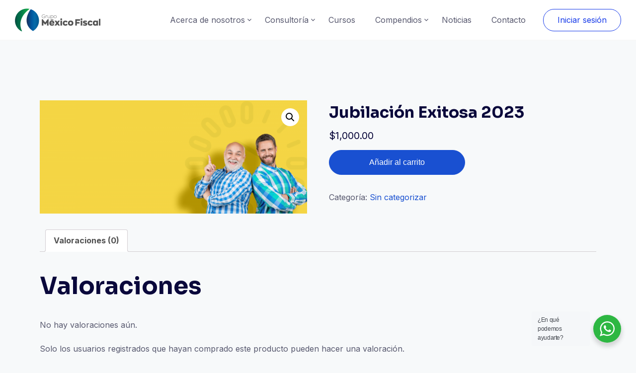

--- FILE ---
content_type: text/html; charset=UTF-8
request_url: https://mexicofiscal.mx/producto/jubilacion-exitosa-2023/
body_size: 25952
content:
<!DOCTYPE html>
<html lang="es">

<head>
	<meta charset="UTF-8">
	<meta name="viewport" content="width=device-width, initial-scale=1">
	<link rel="profile" href="http://gmpg.org/xfn/11">
	<link rel="pingback" href="https://mexicofiscal.mx/xmlrpc.php">
	<meta name='robots' content='index, follow, max-image-preview:large, max-snippet:-1, max-video-preview:-1' />

	<!-- This site is optimized with the Yoast SEO plugin v21.4 - https://yoast.com/wordpress/plugins/seo/ -->
	<title>Jubilación Exitosa 2023 - Grupo México Fiscal</title>
	<link rel="canonical" href="https://mexicofiscal.mx/producto/jubilacion-exitosa-2023/" />
	<meta property="og:locale" content="es_ES" />
	<meta property="og:type" content="article" />
	<meta property="og:title" content="Jubilación Exitosa 2023 - Grupo México Fiscal" />
	<meta property="og:url" content="https://mexicofiscal.mx/producto/jubilacion-exitosa-2023/" />
	<meta property="og:site_name" content="Grupo México Fiscal" />
	<meta property="article:publisher" content="https://www.facebook.com/MexicoFiscalCapacita" />
	<meta property="article:modified_time" content="2024-04-18T00:00:21+00:00" />
	<meta property="og:image" content="https://mexicofiscal.mx/wp-content/uploads/2023/06/BG_Pension-exitosa-2023-1024x433.png" />
	<meta property="og:image:width" content="1024" />
	<meta property="og:image:height" content="433" />
	<meta property="og:image:type" content="image/png" />
	<meta name="twitter:card" content="summary_large_image" />
	<script type="application/ld+json" class="yoast-schema-graph">{"@context":"https://schema.org","@graph":[{"@type":"WebPage","@id":"https://mexicofiscal.mx/producto/jubilacion-exitosa-2023/","url":"https://mexicofiscal.mx/producto/jubilacion-exitosa-2023/","name":"Jubilación Exitosa 2023 - Grupo México Fiscal","isPartOf":{"@id":"https://mexicofiscal.mx/#website"},"primaryImageOfPage":{"@id":"https://mexicofiscal.mx/producto/jubilacion-exitosa-2023/#primaryimage"},"image":{"@id":"https://mexicofiscal.mx/producto/jubilacion-exitosa-2023/#primaryimage"},"thumbnailUrl":"https://mexicofiscal.mx/wp-content/uploads/2023/06/BG_Pension-exitosa-2023.png","datePublished":"2023-07-07T19:07:31+00:00","dateModified":"2024-04-18T00:00:21+00:00","breadcrumb":{"@id":"https://mexicofiscal.mx/producto/jubilacion-exitosa-2023/#breadcrumb"},"inLanguage":"es","potentialAction":[{"@type":"ReadAction","target":["https://mexicofiscal.mx/producto/jubilacion-exitosa-2023/"]}]},{"@type":"ImageObject","inLanguage":"es","@id":"https://mexicofiscal.mx/producto/jubilacion-exitosa-2023/#primaryimage","url":"https://mexicofiscal.mx/wp-content/uploads/2023/06/BG_Pension-exitosa-2023.png","contentUrl":"https://mexicofiscal.mx/wp-content/uploads/2023/06/BG_Pension-exitosa-2023.png","width":3840,"height":1624},{"@type":"BreadcrumbList","@id":"https://mexicofiscal.mx/producto/jubilacion-exitosa-2023/#breadcrumb","itemListElement":[{"@type":"ListItem","position":1,"name":"Portada","item":"https://mexicofiscal.mx/"},{"@type":"ListItem","position":2,"name":"Tienda","item":"https://mexicofiscal.mx/tienda/"},{"@type":"ListItem","position":3,"name":"Jubilación Exitosa 2023"}]},{"@type":"WebSite","@id":"https://mexicofiscal.mx/#website","url":"https://mexicofiscal.mx/","name":"Grupo México Fiscal","description":"¡Estar actualizado es lo de hoy!","publisher":{"@id":"https://mexicofiscal.mx/#organization"},"potentialAction":[{"@type":"SearchAction","target":{"@type":"EntryPoint","urlTemplate":"https://mexicofiscal.mx/?s={search_term_string}"},"query-input":"required name=search_term_string"}],"inLanguage":"es"},{"@type":"Organization","@id":"https://mexicofiscal.mx/#organization","name":"Grupo México Fiscal","url":"https://mexicofiscal.mx/","logo":{"@type":"ImageObject","inLanguage":"es","@id":"https://mexicofiscal.mx/#/schema/logo/image/","url":"https://mexicofiscal.mx/wp-content/uploads/2023/06/gmf-344x92_c.png","contentUrl":"https://mexicofiscal.mx/wp-content/uploads/2023/06/gmf-344x92_c.png","width":344,"height":92,"caption":"Grupo México Fiscal"},"image":{"@id":"https://mexicofiscal.mx/#/schema/logo/image/"},"sameAs":["https://www.facebook.com/MexicoFiscalCapacita"]}]}</script>
	<!-- / Yoast SEO plugin. -->


<link rel='dns-prefetch' href='//fonts.googleapis.com' />
<link rel="alternate" type="application/rss+xml" title="Grupo México Fiscal &raquo; Feed" href="https://mexicofiscal.mx/feed/" />
<link rel="alternate" type="application/rss+xml" title="Grupo México Fiscal &raquo; Feed de los comentarios" href="https://mexicofiscal.mx/comments/feed/" />
<link rel="alternate" type="application/rss+xml" title="Grupo México Fiscal &raquo; Comentario Jubilación Exitosa 2023 del feed" href="https://mexicofiscal.mx/producto/jubilacion-exitosa-2023/feed/" />
<script type="text/javascript">
window._wpemojiSettings = {"baseUrl":"https:\/\/s.w.org\/images\/core\/emoji\/14.0.0\/72x72\/","ext":".png","svgUrl":"https:\/\/s.w.org\/images\/core\/emoji\/14.0.0\/svg\/","svgExt":".svg","source":{"concatemoji":"https:\/\/mexicofiscal.mx\/wp-includes\/js\/wp-emoji-release.min.js?ver=6.2.2"}};
/*! This file is auto-generated */
!function(e,a,t){var n,r,o,i=a.createElement("canvas"),p=i.getContext&&i.getContext("2d");function s(e,t){p.clearRect(0,0,i.width,i.height),p.fillText(e,0,0);e=i.toDataURL();return p.clearRect(0,0,i.width,i.height),p.fillText(t,0,0),e===i.toDataURL()}function c(e){var t=a.createElement("script");t.src=e,t.defer=t.type="text/javascript",a.getElementsByTagName("head")[0].appendChild(t)}for(o=Array("flag","emoji"),t.supports={everything:!0,everythingExceptFlag:!0},r=0;r<o.length;r++)t.supports[o[r]]=function(e){if(p&&p.fillText)switch(p.textBaseline="top",p.font="600 32px Arial",e){case"flag":return s("\ud83c\udff3\ufe0f\u200d\u26a7\ufe0f","\ud83c\udff3\ufe0f\u200b\u26a7\ufe0f")?!1:!s("\ud83c\uddfa\ud83c\uddf3","\ud83c\uddfa\u200b\ud83c\uddf3")&&!s("\ud83c\udff4\udb40\udc67\udb40\udc62\udb40\udc65\udb40\udc6e\udb40\udc67\udb40\udc7f","\ud83c\udff4\u200b\udb40\udc67\u200b\udb40\udc62\u200b\udb40\udc65\u200b\udb40\udc6e\u200b\udb40\udc67\u200b\udb40\udc7f");case"emoji":return!s("\ud83e\udef1\ud83c\udffb\u200d\ud83e\udef2\ud83c\udfff","\ud83e\udef1\ud83c\udffb\u200b\ud83e\udef2\ud83c\udfff")}return!1}(o[r]),t.supports.everything=t.supports.everything&&t.supports[o[r]],"flag"!==o[r]&&(t.supports.everythingExceptFlag=t.supports.everythingExceptFlag&&t.supports[o[r]]);t.supports.everythingExceptFlag=t.supports.everythingExceptFlag&&!t.supports.flag,t.DOMReady=!1,t.readyCallback=function(){t.DOMReady=!0},t.supports.everything||(n=function(){t.readyCallback()},a.addEventListener?(a.addEventListener("DOMContentLoaded",n,!1),e.addEventListener("load",n,!1)):(e.attachEvent("onload",n),a.attachEvent("onreadystatechange",function(){"complete"===a.readyState&&t.readyCallback()})),(e=t.source||{}).concatemoji?c(e.concatemoji):e.wpemoji&&e.twemoji&&(c(e.twemoji),c(e.wpemoji)))}(window,document,window._wpemojiSettings);
</script>
<style type="text/css">
img.wp-smiley,
img.emoji {
	display: inline !important;
	border: none !important;
	box-shadow: none !important;
	height: 1em !important;
	width: 1em !important;
	margin: 0 0.07em !important;
	vertical-align: -0.1em !important;
	background: none !important;
	padding: 0 !important;
}
</style>
	<link rel='stylesheet' id='wc-blocks-integration-css' href='https://mexicofiscal.mx/wp-content/plugins/woocommerce-subscriptions/vendor/woocommerce/subscriptions-core/build/index.css?ver=5.7.1' type='text/css' media='all' />
<link rel='stylesheet' id='sina-header-footer-css' href='https://mexicofiscal.mx/wp-content/plugins/sina-extension-for-elementor/assets/css/sina-header-footer.min.css?ver=3.7.2' type='text/css' media='all' />
<link rel='stylesheet' id='wp-block-library-css' href='https://mexicofiscal.mx/wp-includes/css/dist/block-library/style.min.css?ver=6.2.2' type='text/css' media="print" onload="this.media='all'" />
<style id='wp-block-library-theme-inline-css' type='text/css'>
.wp-block-audio figcaption{color:#555;font-size:13px;text-align:center}.is-dark-theme .wp-block-audio figcaption{color:hsla(0,0%,100%,.65)}.wp-block-audio{margin:0 0 1em}.wp-block-code{border:1px solid #ccc;border-radius:4px;font-family:Menlo,Consolas,monaco,monospace;padding:.8em 1em}.wp-block-embed figcaption{color:#555;font-size:13px;text-align:center}.is-dark-theme .wp-block-embed figcaption{color:hsla(0,0%,100%,.65)}.wp-block-embed{margin:0 0 1em}.blocks-gallery-caption{color:#555;font-size:13px;text-align:center}.is-dark-theme .blocks-gallery-caption{color:hsla(0,0%,100%,.65)}.wp-block-image figcaption{color:#555;font-size:13px;text-align:center}.is-dark-theme .wp-block-image figcaption{color:hsla(0,0%,100%,.65)}.wp-block-image{margin:0 0 1em}.wp-block-pullquote{border-bottom:4px solid;border-top:4px solid;color:currentColor;margin-bottom:1.75em}.wp-block-pullquote cite,.wp-block-pullquote footer,.wp-block-pullquote__citation{color:currentColor;font-size:.8125em;font-style:normal;text-transform:uppercase}.wp-block-quote{border-left:.25em solid;margin:0 0 1.75em;padding-left:1em}.wp-block-quote cite,.wp-block-quote footer{color:currentColor;font-size:.8125em;font-style:normal;position:relative}.wp-block-quote.has-text-align-right{border-left:none;border-right:.25em solid;padding-left:0;padding-right:1em}.wp-block-quote.has-text-align-center{border:none;padding-left:0}.wp-block-quote.is-large,.wp-block-quote.is-style-large,.wp-block-quote.is-style-plain{border:none}.wp-block-search .wp-block-search__label{font-weight:700}.wp-block-search__button{border:1px solid #ccc;padding:.375em .625em}:where(.wp-block-group.has-background){padding:1.25em 2.375em}.wp-block-separator.has-css-opacity{opacity:.4}.wp-block-separator{border:none;border-bottom:2px solid;margin-left:auto;margin-right:auto}.wp-block-separator.has-alpha-channel-opacity{opacity:1}.wp-block-separator:not(.is-style-wide):not(.is-style-dots){width:100px}.wp-block-separator.has-background:not(.is-style-dots){border-bottom:none;height:1px}.wp-block-separator.has-background:not(.is-style-wide):not(.is-style-dots){height:2px}.wp-block-table{margin:0 0 1em}.wp-block-table td,.wp-block-table th{word-break:normal}.wp-block-table figcaption{color:#555;font-size:13px;text-align:center}.is-dark-theme .wp-block-table figcaption{color:hsla(0,0%,100%,.65)}.wp-block-video figcaption{color:#555;font-size:13px;text-align:center}.is-dark-theme .wp-block-video figcaption{color:hsla(0,0%,100%,.65)}.wp-block-video{margin:0 0 1em}.wp-block-template-part.has-background{margin-bottom:0;margin-top:0;padding:1.25em 2.375em}
</style>
<style id='pdfemb-pdf-embedder-viewer-style-inline-css' type='text/css'>
.wp-block-pdfemb-pdf-embedder-viewer{max-width:none}

</style>
<link rel='stylesheet' id='wc-blocks-vendors-style-css' href='https://mexicofiscal.mx/wp-content/plugins/woocommerce/packages/woocommerce-blocks/build/wc-blocks-vendors-style.css?ver=10.2.4' type='text/css' media='all' />
<link rel='stylesheet' id='wc-blocks-style-css' href='https://mexicofiscal.mx/wp-content/plugins/woocommerce/packages/woocommerce-blocks/build/wc-blocks-style.css?ver=10.2.4' type='text/css' media='all' />
<link rel='stylesheet' id='wc-memberships-blocks-css' href='https://mexicofiscal.mx/wp-content/plugins/woocommerce-memberships/assets/css/blocks/wc-memberships-blocks.min.css?ver=1.24.0' type='text/css' media='all' />
<link rel='stylesheet' id='nta-css-popup-css' href='https://mexicofiscal.mx/wp-content/plugins/wp-whatsapp/assets/dist/css/style.css?ver=6.2.2' type='text/css' media='all' />
<link rel='stylesheet' id='classic-theme-styles-css' href='https://mexicofiscal.mx/wp-includes/css/classic-themes.min.css?ver=6.2.2' type='text/css' media='all' />
<style id='global-styles-inline-css' type='text/css'>
body{--wp--preset--color--black: #000000;--wp--preset--color--cyan-bluish-gray: #abb8c3;--wp--preset--color--white: #ffffff;--wp--preset--color--pale-pink: #f78da7;--wp--preset--color--vivid-red: #cf2e2e;--wp--preset--color--luminous-vivid-orange: #ff6900;--wp--preset--color--luminous-vivid-amber: #fcb900;--wp--preset--color--light-green-cyan: #7bdcb5;--wp--preset--color--vivid-green-cyan: #00d084;--wp--preset--color--pale-cyan-blue: #8ed1fc;--wp--preset--color--vivid-cyan-blue: #0693e3;--wp--preset--color--vivid-purple: #9b51e0;--wp--preset--color--medium-blue: #175CFF;--wp--preset--color--deep-navyblue: #0A083B;--wp--preset--color--off-white: #F7F9FA;--wp--preset--color--bluish-dark-grey: #57586E;--wp--preset--color--light-grey: #EAF1F8;--wp--preset--gradient--vivid-cyan-blue-to-vivid-purple: linear-gradient(135deg,rgba(6,147,227,1) 0%,rgb(155,81,224) 100%);--wp--preset--gradient--light-green-cyan-to-vivid-green-cyan: linear-gradient(135deg,rgb(122,220,180) 0%,rgb(0,208,130) 100%);--wp--preset--gradient--luminous-vivid-amber-to-luminous-vivid-orange: linear-gradient(135deg,rgba(252,185,0,1) 0%,rgba(255,105,0,1) 100%);--wp--preset--gradient--luminous-vivid-orange-to-vivid-red: linear-gradient(135deg,rgba(255,105,0,1) 0%,rgb(207,46,46) 100%);--wp--preset--gradient--very-light-gray-to-cyan-bluish-gray: linear-gradient(135deg,rgb(238,238,238) 0%,rgb(169,184,195) 100%);--wp--preset--gradient--cool-to-warm-spectrum: linear-gradient(135deg,rgb(74,234,220) 0%,rgb(151,120,209) 20%,rgb(207,42,186) 40%,rgb(238,44,130) 60%,rgb(251,105,98) 80%,rgb(254,248,76) 100%);--wp--preset--gradient--blush-light-purple: linear-gradient(135deg,rgb(255,206,236) 0%,rgb(152,150,240) 100%);--wp--preset--gradient--blush-bordeaux: linear-gradient(135deg,rgb(254,205,165) 0%,rgb(254,45,45) 50%,rgb(107,0,62) 100%);--wp--preset--gradient--luminous-dusk: linear-gradient(135deg,rgb(255,203,112) 0%,rgb(199,81,192) 50%,rgb(65,88,208) 100%);--wp--preset--gradient--pale-ocean: linear-gradient(135deg,rgb(255,245,203) 0%,rgb(182,227,212) 50%,rgb(51,167,181) 100%);--wp--preset--gradient--electric-grass: linear-gradient(135deg,rgb(202,248,128) 0%,rgb(113,206,126) 100%);--wp--preset--gradient--midnight: linear-gradient(135deg,rgb(2,3,129) 0%,rgb(40,116,252) 100%);--wp--preset--duotone--dark-grayscale: url('#wp-duotone-dark-grayscale');--wp--preset--duotone--grayscale: url('#wp-duotone-grayscale');--wp--preset--duotone--purple-yellow: url('#wp-duotone-purple-yellow');--wp--preset--duotone--blue-red: url('#wp-duotone-blue-red');--wp--preset--duotone--midnight: url('#wp-duotone-midnight');--wp--preset--duotone--magenta-yellow: url('#wp-duotone-magenta-yellow');--wp--preset--duotone--purple-green: url('#wp-duotone-purple-green');--wp--preset--duotone--blue-orange: url('#wp-duotone-blue-orange');--wp--preset--font-size--small: 13px;--wp--preset--font-size--medium: 20px;--wp--preset--font-size--large: 36px;--wp--preset--font-size--x-large: 42px;--wp--preset--font-size--normal: 16px;--wp--preset--font-size--normal-plus: 18px;--wp--preset--font-size--medium-plus: 26px;--wp--preset--font-size--big: 32px;--wp--preset--font-size--huge: 48px;--wp--preset--spacing--20: 0.44rem;--wp--preset--spacing--30: 0.67rem;--wp--preset--spacing--40: 1rem;--wp--preset--spacing--50: 1.5rem;--wp--preset--spacing--60: 2.25rem;--wp--preset--spacing--70: 3.38rem;--wp--preset--spacing--80: 5.06rem;--wp--preset--shadow--natural: 6px 6px 9px rgba(0, 0, 0, 0.2);--wp--preset--shadow--deep: 12px 12px 50px rgba(0, 0, 0, 0.4);--wp--preset--shadow--sharp: 6px 6px 0px rgba(0, 0, 0, 0.2);--wp--preset--shadow--outlined: 6px 6px 0px -3px rgba(255, 255, 255, 1), 6px 6px rgba(0, 0, 0, 1);--wp--preset--shadow--crisp: 6px 6px 0px rgba(0, 0, 0, 1);}:where(.is-layout-flex){gap: 0.5em;}body .is-layout-flow > .alignleft{float: left;margin-inline-start: 0;margin-inline-end: 2em;}body .is-layout-flow > .alignright{float: right;margin-inline-start: 2em;margin-inline-end: 0;}body .is-layout-flow > .aligncenter{margin-left: auto !important;margin-right: auto !important;}body .is-layout-constrained > .alignleft{float: left;margin-inline-start: 0;margin-inline-end: 2em;}body .is-layout-constrained > .alignright{float: right;margin-inline-start: 2em;margin-inline-end: 0;}body .is-layout-constrained > .aligncenter{margin-left: auto !important;margin-right: auto !important;}body .is-layout-constrained > :where(:not(.alignleft):not(.alignright):not(.alignfull)){max-width: var(--wp--style--global--content-size);margin-left: auto !important;margin-right: auto !important;}body .is-layout-constrained > .alignwide{max-width: var(--wp--style--global--wide-size);}body .is-layout-flex{display: flex;}body .is-layout-flex{flex-wrap: wrap;align-items: center;}body .is-layout-flex > *{margin: 0;}:where(.wp-block-columns.is-layout-flex){gap: 2em;}.has-black-color{color: var(--wp--preset--color--black) !important;}.has-cyan-bluish-gray-color{color: var(--wp--preset--color--cyan-bluish-gray) !important;}.has-white-color{color: var(--wp--preset--color--white) !important;}.has-pale-pink-color{color: var(--wp--preset--color--pale-pink) !important;}.has-vivid-red-color{color: var(--wp--preset--color--vivid-red) !important;}.has-luminous-vivid-orange-color{color: var(--wp--preset--color--luminous-vivid-orange) !important;}.has-luminous-vivid-amber-color{color: var(--wp--preset--color--luminous-vivid-amber) !important;}.has-light-green-cyan-color{color: var(--wp--preset--color--light-green-cyan) !important;}.has-vivid-green-cyan-color{color: var(--wp--preset--color--vivid-green-cyan) !important;}.has-pale-cyan-blue-color{color: var(--wp--preset--color--pale-cyan-blue) !important;}.has-vivid-cyan-blue-color{color: var(--wp--preset--color--vivid-cyan-blue) !important;}.has-vivid-purple-color{color: var(--wp--preset--color--vivid-purple) !important;}.has-black-background-color{background-color: var(--wp--preset--color--black) !important;}.has-cyan-bluish-gray-background-color{background-color: var(--wp--preset--color--cyan-bluish-gray) !important;}.has-white-background-color{background-color: var(--wp--preset--color--white) !important;}.has-pale-pink-background-color{background-color: var(--wp--preset--color--pale-pink) !important;}.has-vivid-red-background-color{background-color: var(--wp--preset--color--vivid-red) !important;}.has-luminous-vivid-orange-background-color{background-color: var(--wp--preset--color--luminous-vivid-orange) !important;}.has-luminous-vivid-amber-background-color{background-color: var(--wp--preset--color--luminous-vivid-amber) !important;}.has-light-green-cyan-background-color{background-color: var(--wp--preset--color--light-green-cyan) !important;}.has-vivid-green-cyan-background-color{background-color: var(--wp--preset--color--vivid-green-cyan) !important;}.has-pale-cyan-blue-background-color{background-color: var(--wp--preset--color--pale-cyan-blue) !important;}.has-vivid-cyan-blue-background-color{background-color: var(--wp--preset--color--vivid-cyan-blue) !important;}.has-vivid-purple-background-color{background-color: var(--wp--preset--color--vivid-purple) !important;}.has-black-border-color{border-color: var(--wp--preset--color--black) !important;}.has-cyan-bluish-gray-border-color{border-color: var(--wp--preset--color--cyan-bluish-gray) !important;}.has-white-border-color{border-color: var(--wp--preset--color--white) !important;}.has-pale-pink-border-color{border-color: var(--wp--preset--color--pale-pink) !important;}.has-vivid-red-border-color{border-color: var(--wp--preset--color--vivid-red) !important;}.has-luminous-vivid-orange-border-color{border-color: var(--wp--preset--color--luminous-vivid-orange) !important;}.has-luminous-vivid-amber-border-color{border-color: var(--wp--preset--color--luminous-vivid-amber) !important;}.has-light-green-cyan-border-color{border-color: var(--wp--preset--color--light-green-cyan) !important;}.has-vivid-green-cyan-border-color{border-color: var(--wp--preset--color--vivid-green-cyan) !important;}.has-pale-cyan-blue-border-color{border-color: var(--wp--preset--color--pale-cyan-blue) !important;}.has-vivid-cyan-blue-border-color{border-color: var(--wp--preset--color--vivid-cyan-blue) !important;}.has-vivid-purple-border-color{border-color: var(--wp--preset--color--vivid-purple) !important;}.has-vivid-cyan-blue-to-vivid-purple-gradient-background{background: var(--wp--preset--gradient--vivid-cyan-blue-to-vivid-purple) !important;}.has-light-green-cyan-to-vivid-green-cyan-gradient-background{background: var(--wp--preset--gradient--light-green-cyan-to-vivid-green-cyan) !important;}.has-luminous-vivid-amber-to-luminous-vivid-orange-gradient-background{background: var(--wp--preset--gradient--luminous-vivid-amber-to-luminous-vivid-orange) !important;}.has-luminous-vivid-orange-to-vivid-red-gradient-background{background: var(--wp--preset--gradient--luminous-vivid-orange-to-vivid-red) !important;}.has-very-light-gray-to-cyan-bluish-gray-gradient-background{background: var(--wp--preset--gradient--very-light-gray-to-cyan-bluish-gray) !important;}.has-cool-to-warm-spectrum-gradient-background{background: var(--wp--preset--gradient--cool-to-warm-spectrum) !important;}.has-blush-light-purple-gradient-background{background: var(--wp--preset--gradient--blush-light-purple) !important;}.has-blush-bordeaux-gradient-background{background: var(--wp--preset--gradient--blush-bordeaux) !important;}.has-luminous-dusk-gradient-background{background: var(--wp--preset--gradient--luminous-dusk) !important;}.has-pale-ocean-gradient-background{background: var(--wp--preset--gradient--pale-ocean) !important;}.has-electric-grass-gradient-background{background: var(--wp--preset--gradient--electric-grass) !important;}.has-midnight-gradient-background{background: var(--wp--preset--gradient--midnight) !important;}.has-small-font-size{font-size: var(--wp--preset--font-size--small) !important;}.has-medium-font-size{font-size: var(--wp--preset--font-size--medium) !important;}.has-large-font-size{font-size: var(--wp--preset--font-size--large) !important;}.has-x-large-font-size{font-size: var(--wp--preset--font-size--x-large) !important;}
.wp-block-navigation a:where(:not(.wp-element-button)){color: inherit;}
:where(.wp-block-columns.is-layout-flex){gap: 2em;}
.wp-block-pullquote{font-size: 1.5em;line-height: 1.6;}
</style>
<link rel='stylesheet' id='tutor-prism-css-css' href='https://mexicofiscal.mx/wp-content/plugins/tutor-pro/assets/lib/codesample/prism.css?ver=2.7.0' type='text/css' media='all' />
<link rel='stylesheet' id='tutor-pro-front-css' href='https://mexicofiscal.mx/wp-content/plugins/tutor-pro/assets/css/front.css?ver=2.7.0' type='text/css' media='all' />
<link rel='stylesheet' id='tutor-icon-css' href='https://mexicofiscal.mx/wp-content/plugins/tutor/assets/css/tutor-icon.min.css?ver=2.7.0' type='text/css' media="print" onload="this.media='all'" />
<link rel='stylesheet' id='tutor-css' href='https://mexicofiscal.mx/wp-content/plugins/tutor/assets/css/tutor.min.css?ver=2.7.0' type='text/css' media='all' />
<style id='tutor-inline-css' type='text/css'>

		.tutor-google-meet-meeting.tutor-active .tutor-icon-angle-right {
			display: inline-block;
			transform: rotate(90deg);
		}
		.tutor-google-meet-meeting .tutor-icon-angle-right {
			color: #3e64de;
			font-size: 16px;
		}
</style>
<link rel='stylesheet' id='tutor-frontend-css' href='https://mexicofiscal.mx/wp-content/plugins/tutor/assets/css/tutor-front.min.css?ver=2.7.0' type='text/css' media='all' />
<style id='tutor-frontend-inline-css' type='text/css'>
.mce-notification.mce-notification-error{display: none !important;}
:root{--tutor-color-primary:#3e64de;--tutor-color-primary-rgb:62, 100, 222;--tutor-color-primary-hover:#28408e;--tutor-color-primary-hover-rgb:40, 64, 142;--tutor-body-color:#1a1b1e;--tutor-body-color-rgb:26, 27, 30;--tutor-border-color:#cdcfd5;--tutor-border-color-rgb:205, 207, 213;--tutor-color-gray:#e3e5eb;--tutor-color-gray-rgb:227, 229, 235;}
</style>
<link rel='stylesheet' id='tutor-course-bundle-frontend-css' href='https://mexicofiscal.mx/wp-content/plugins/tutor-pro/addons/course-bundle/assets/css/frontend.css?ver=2.7.0' type='text/css' media='all' />
<link rel='stylesheet' id='tutor-course-bundle-common-css' href='https://mexicofiscal.mx/wp-content/plugins/tutor-pro/addons/course-bundle/assets/css/common.css?ver=2.7.0' type='text/css' media='all' />
<link rel='stylesheet' id='tutor-pn-registrar-css-css' href='https://mexicofiscal.mx/wp-content/plugins/tutor-pro/addons/tutor-notifications/assets/css/permission.css?ver=2.7.0' type='text/css' media='all' />
<link rel='stylesheet' id='tutor_zoom_timepicker_css-css' href='https://mexicofiscal.mx/wp-content/plugins/tutor-pro/addons/tutor-zoom/assets/css/jquery-ui-timepicker.css?ver=2.7.0' type='text/css' media='all' />
<link rel='stylesheet' id='tutor_zoom_common_css-css' href='https://mexicofiscal.mx/wp-content/plugins/tutor-pro/addons/tutor-zoom/assets/css/common.css?ver=2.7.0' type='text/css' media='all' />
<link rel='stylesheet' id='photoswipe-css' href='https://mexicofiscal.mx/wp-content/plugins/woocommerce/assets/css/photoswipe/photoswipe.min.css?ver=7.8.2' type='text/css' media='all' />
<link rel='stylesheet' id='photoswipe-default-skin-css' href='https://mexicofiscal.mx/wp-content/plugins/woocommerce/assets/css/photoswipe/default-skin/default-skin.min.css?ver=7.8.2' type='text/css' media='all' />
<link rel='stylesheet' id='woocommerce-layout-css' href='https://mexicofiscal.mx/wp-content/plugins/woocommerce/assets/css/woocommerce-layout.css?ver=7.8.2' type='text/css' media="print" onload="this.media='all'" />
<link rel='stylesheet' id='woocommerce-smallscreen-css' href='https://mexicofiscal.mx/wp-content/plugins/woocommerce/assets/css/woocommerce-smallscreen.css?ver=7.8.2' type='text/css' media='only screen and (max-width: 768px)' />
<link rel='stylesheet' id='woocommerce-general-css' href='https://mexicofiscal.mx/wp-content/plugins/woocommerce/assets/css/woocommerce.css?ver=7.8.2' type='text/css' media="print" onload="this.media='all'" />
<style id='woocommerce-inline-inline-css' type='text/css'>
.woocommerce form .form-row .required { visibility: visible; }
</style>
<link rel='stylesheet' id='wc-memberships-frontend-css' href='https://mexicofiscal.mx/wp-content/plugins/woocommerce-memberships/assets/css/frontend/wc-memberships-frontend.min.css?ver=1.24.0' type='text/css' media='all' />
<link rel='stylesheet' id='gfonts-css' href='https://fonts.googleapis.com/css2?family=Inter%3Awght%40100%3B300%3B400%3B500%3B700%3B900&#038;display=swap&#038;ver=1.1.7' type='text/css' media="print" onload="this.media='all'" />
<link rel='stylesheet' id='gfonts-heading-css' href='https://fonts.googleapis.com/css2?family=Sora%3Awght%40100%3B300%3B400%3B500%3B700%3B900&#038;display=swap&#038;ver=1.1.7' type='text/css' media="print" onload="this.media='all'" />
<link rel='stylesheet' id='main-css' href='https://mexicofiscal.mx/wp-content/themes/tutorstarter/assets/dist/css/style.min.css?ver=1.1.7' type='text/css' media='all' />
<style id='main-inline-css' type='text/css'>

			:root {
				--default-color: #ffffff;
				--body-font: Inter;
				--heading-font: Sora;
				--link-color: #1950D1;
				--body-bg-color: #ffffff;
				--cart-color: #1950D1;
				--cart-color-trans: #ffffff;
				--cta-text-color: #1539e9;
				--cta-text-color-trans: #ffffff;
				--body-text-color: #57586E;
				--cta-font-weight: 400;
				--cta-font-transform: none;
				--cta-font-lineheight: 1.2em;
				--cta-font-lineheight-tablet: 1.2em;
				--cta-font-lineheight-mobile: 1.2em;
				--menu-link-color: #57586E;
				--menu-link-color-trans: #ffffff;
				--body-font-weight: 400;
				--h1-font-weight: 700;
				--h2-font-weight: 700;
				--h3-font-weight: 700;
				--h4-font-weight: 700;
				--h5-font-weight: 700;
				--h6-font-weight: 700;
				--h1-text-transform: none;
				--h2-text-transform: none;
				--h3-text-transform: none;
				--h4-text-transform: none;
				--h5-text-transform: none;
				--h6-text-transform: none;
				--primary-menu-bg-color: #ffffff;
				--sticky-menu-bg-color: rgba(4, 42, 132, 0.7);
				--cta-background-color: #ffffff;
				--cta-background-color-trans: rgba(25, 80, 209, 1);
				--cta-border-color: #1539e9;
				--cta-border-color-trans: #1950D1;
				--cta-border-width: 1px;
				--cta-border-radius: 50px;
				--cta-font-size: 16px;
				--header-font-weight: 400;
				--header-font-transform: none;
				--header-font-lineheight: 1.2em;
				--header-font-lineheight-tablet: 1.2em;
				--header-font-lineheight-mobile: 1.2em;
				--body-text-transform: none;
				--body-font-size: 16px;
				--h1-font-size: 68px;
				--h1-font-size-tablet: 48px;
				--h1-font-size-mobile: 48px;
				--h2-font-size: 48px;
				--h2-font-size-tablet: 32px;
				--h2-font-size-mobile: 32px;
				--h3-font-size: 36px;
				--h3-font-size-tablet: 28px;
				--h3-font-size-mobile: 28px;
				--h4-font-size: 26px;
				--h4-font-size-tablet: 24px;
				--h4-font-size-mobile: 24px;
				--h5-font-size: 20px;
				--h5-font-size-tablet: 18px;
				--h5-font-size-mobile: 18px;
				--h6-font-size: 18px;
				--h6-font-size-tablet: 17px;
				--h6-font-size-mobile: 17px;
				--active-menu-color: #175cff;
				--active-menu-color-trans: #ffffff;
				--cta-font-size-tablet: 13px;
				--cta-font-size-mobile: 13px;
				--header-font-size: 16px;
				--body-font-size-mobile: 13px;
				--body-font-size-tablet: 13px;
				--footer-bottom-bg-color: #1E1E2C;
				--footer-widget-bg-color: #1E1E2C;
				--header-font-size-tablet: 13px;
				--header-font-size-mobile: 13px;
				--footer-bottom-text-color: #ffffff;
				--widget-title-font-weight: 700;
				--widget-title-text-transform: none;
				--footer-widget-text-color: #ffffff;
				--body-font-lineheight: 1.7em;
				--h1-font-lineheight: 2.5em;
				--h1-font-lineheight-tablet: 2.5em;
				--h1-font-lineheight-mobile: 2.5em;
				--h2-font-lineheight: 2em;
				--h2-font-lineheight-tablet: 2em;
				--h2-font-lineheight-mobile: 2em;
				--h3-font-lineheight: 1.8em;
				--h3-font-lineheight-tablet: 1.8em;
				--h3-font-lineheight-mobile: 1.8em;
				--h4-font-lineheight: 1.7em;
				--h4-font-lineheight-tablet: 1.7em;
				--h4-font-lineheight-mobile: 1.7em;
				--h5-font-lineheight: 1.6em;
				--h5-font-lineheight-tablet: 1.6em;
				--h5-font-lineheight-mobile: 1.6em;
				--h6-font-lineheight: 1.5em;
				--h6-font-lineheight-tablet: 1.5em;
				--h6-font-lineheight-mobile: 1.5em;
				--body-font-lineheight-tablet: 1.5em;
				--body-font-lineheight-mobile: 1.5em;
				--widget-title-font-size: 18px;
				--widget-title-font-size-tablet: 16px;
				--widget-title-font-size-mobile: 16px;
				--widget-title-line-height: 1.78em;
				--widget-title-line-height-tablet: 1.78em;
				--widget-title-line-height-mobile: 1.78em;
				--widget-text-font-weight: 400;
				--widget-text-transform: none;
				--widget-text-font-size: 16px;
				--widget-text-font-size-tablet: 16px;
				--widget-text-font-size-mobile: 16px;
				--widget-text-line-height: 1.78em;
				--widget-text-line-height-tablet: 1.78em;
				--widget-text-line-height-mobile: 1.78em;
			}
        
</style>
<link rel='stylesheet' id='stripe_styles-css' href='https://mexicofiscal.mx/wp-content/plugins/woocommerce-gateway-stripe/assets/css/stripe-styles.css?ver=7.4.2' type='text/css' media='all' />
<link rel='stylesheet' id='awcfe-frontend-css' href='https://mexicofiscal.mx/wp-content/plugins/checkout-field-editor-and-manager-for-woocommerce/assets/css/frontend.css?ver=2.2.13' type='text/css' media='all' />
<script type='text/javascript' src='https://mexicofiscal.mx/wp-includes/js/jquery/jquery.min.js?ver=3.6.4' id='jquery-core-js'></script>
<script type='text/javascript' src='https://mexicofiscal.mx/wp-includes/js/jquery/jquery-migrate.min.js?ver=3.4.0' id='jquery-migrate-js'></script>
<script type='text/javascript' id='qubely_local_script-js-extra'>
/* <![CDATA[ */
var qubely_urls = {"plugin":"https:\/\/mexicofiscal.mx\/wp-content\/plugins\/qubely\/","ajax":"https:\/\/mexicofiscal.mx\/wp-admin\/admin-ajax.php","nonce":"c45b04baa6","actual_url":"mexicofiscal.mx"};
/* ]]> */
</script>
<script type='text/javascript' id='qubely_container_width-js-extra'>
/* <![CDATA[ */
var qubely_container_width = {"sm":"540","md":"720","lg":"960","xl":"1140"};
/* ]]> */
</script>
<script type='text/javascript' id='woocommerce-tokenization-form-js-extra'>
/* <![CDATA[ */
var wc_tokenization_form_params = {"is_registration_required":"1","is_logged_in":""};
/* ]]> */
</script>
<script type='text/javascript' src='https://mexicofiscal.mx/wp-content/plugins/woocommerce/assets/js/frontend/tokenization-form.min.js?ver=7.8.2' id='woocommerce-tokenization-form-js'></script>
<link rel="https://api.w.org/" href="https://mexicofiscal.mx/wp-json/" /><link rel="alternate" type="application/json" href="https://mexicofiscal.mx/wp-json/wp/v2/product/8295" /><link rel="EditURI" type="application/rsd+xml" title="RSD" href="https://mexicofiscal.mx/xmlrpc.php?rsd" />
<link rel="wlwmanifest" type="application/wlwmanifest+xml" href="https://mexicofiscal.mx/wp-includes/wlwmanifest.xml" />
<meta name="generator" content="WordPress 6.2.2" />
<meta name="generator" content="TutorLMS 2.7.0" />
<meta name="generator" content="WooCommerce 7.8.2" />
<link rel='shortlink' href='https://mexicofiscal.mx/?p=8295' />
<link rel="alternate" type="application/json+oembed" href="https://mexicofiscal.mx/wp-json/oembed/1.0/embed?url=https%3A%2F%2Fmexicofiscal.mx%2Fproducto%2Fjubilacion-exitosa-2023%2F" />
<link rel="alternate" type="text/xml+oembed" href="https://mexicofiscal.mx/wp-json/oembed/1.0/embed?url=https%3A%2F%2Fmexicofiscal.mx%2Fproducto%2Fjubilacion-exitosa-2023%2F&#038;format=xml" />
	<noscript><style>.woocommerce-product-gallery{ opacity: 1 !important; }</style></noscript>
	<meta name="generator" content="Elementor 3.14.1; features: e_dom_optimization, e_optimized_assets_loading, e_optimized_css_loading, e_font_icon_svg, a11y_improvements, additional_custom_breakpoints; settings: css_print_method-external, google_font-enabled, font_display-swap">

<!-- Meta Pixel Code -->
<script type='text/javascript'>
!function(f,b,e,v,n,t,s){if(f.fbq)return;n=f.fbq=function(){n.callMethod?
n.callMethod.apply(n,arguments):n.queue.push(arguments)};if(!f._fbq)f._fbq=n;
n.push=n;n.loaded=!0;n.version='2.0';n.queue=[];t=b.createElement(e);t.async=!0;
t.src=v;s=b.getElementsByTagName(e)[0];s.parentNode.insertBefore(t,s)}(window,
document,'script','https://connect.facebook.net/en_US/fbevents.js?v=next');
</script>
<!-- End Meta Pixel Code -->

      <script type='text/javascript'>
        var url = window.location.origin + '?ob=open-bridge';
        fbq('set', 'openbridge', '2255381604829987', url);
      </script>
    <script type='text/javascript'>fbq('init', '2255381604829987', {}, {
    "agent": "wordpress-6.2.2-4.0.1"
})</script><script type='text/javascript'>
    fbq('track', 'PageView', []);
  </script>
<!-- Meta Pixel Code -->
<noscript>
<img height="1" width="1" style="display:none" alt="fbpx"
src="https://www.facebook.com/tr?id=2255381604829987&ev=PageView&noscript=1" />
</noscript>
<!-- End Meta Pixel Code -->
<style type="text/css">.recentcomments a{display:inline !important;padding:0 !important;margin:0 !important;}</style><link rel="icon" href="https://mexicofiscal.mx/wp-content/uploads/2023/06/cropped-gmf_t-32x32.png" sizes="32x32" />
<link rel="icon" href="https://mexicofiscal.mx/wp-content/uploads/2023/06/cropped-gmf_t-192x192.png" sizes="192x192" />
<link rel="apple-touch-icon" href="https://mexicofiscal.mx/wp-content/uploads/2023/06/cropped-gmf_t-180x180.png" />
<meta name="msapplication-TileImage" content="https://mexicofiscal.mx/wp-content/uploads/2023/06/cropped-gmf_t-270x270.png" />
<style type="text/css"></style></head>

<body class="product-template-default single single-product postid-8295 wp-custom-logo theme-tutorstarter qubely qubely-frontend tutor-lms woocommerce woocommerce-page woocommerce-no-js group-blog elementor-default elementor-kit-7963">
<svg xmlns="http://www.w3.org/2000/svg" viewBox="0 0 0 0" width="0" height="0" focusable="false" role="none" style="visibility: hidden; position: absolute; left: -9999px; overflow: hidden;" ><defs><filter id="wp-duotone-dark-grayscale"><feColorMatrix color-interpolation-filters="sRGB" type="matrix" values=" .299 .587 .114 0 0 .299 .587 .114 0 0 .299 .587 .114 0 0 .299 .587 .114 0 0 " /><feComponentTransfer color-interpolation-filters="sRGB" ><feFuncR type="table" tableValues="0 0.49803921568627" /><feFuncG type="table" tableValues="0 0.49803921568627" /><feFuncB type="table" tableValues="0 0.49803921568627" /><feFuncA type="table" tableValues="1 1" /></feComponentTransfer><feComposite in2="SourceGraphic" operator="in" /></filter></defs></svg><svg xmlns="http://www.w3.org/2000/svg" viewBox="0 0 0 0" width="0" height="0" focusable="false" role="none" style="visibility: hidden; position: absolute; left: -9999px; overflow: hidden;" ><defs><filter id="wp-duotone-grayscale"><feColorMatrix color-interpolation-filters="sRGB" type="matrix" values=" .299 .587 .114 0 0 .299 .587 .114 0 0 .299 .587 .114 0 0 .299 .587 .114 0 0 " /><feComponentTransfer color-interpolation-filters="sRGB" ><feFuncR type="table" tableValues="0 1" /><feFuncG type="table" tableValues="0 1" /><feFuncB type="table" tableValues="0 1" /><feFuncA type="table" tableValues="1 1" /></feComponentTransfer><feComposite in2="SourceGraphic" operator="in" /></filter></defs></svg><svg xmlns="http://www.w3.org/2000/svg" viewBox="0 0 0 0" width="0" height="0" focusable="false" role="none" style="visibility: hidden; position: absolute; left: -9999px; overflow: hidden;" ><defs><filter id="wp-duotone-purple-yellow"><feColorMatrix color-interpolation-filters="sRGB" type="matrix" values=" .299 .587 .114 0 0 .299 .587 .114 0 0 .299 .587 .114 0 0 .299 .587 .114 0 0 " /><feComponentTransfer color-interpolation-filters="sRGB" ><feFuncR type="table" tableValues="0.54901960784314 0.98823529411765" /><feFuncG type="table" tableValues="0 1" /><feFuncB type="table" tableValues="0.71764705882353 0.25490196078431" /><feFuncA type="table" tableValues="1 1" /></feComponentTransfer><feComposite in2="SourceGraphic" operator="in" /></filter></defs></svg><svg xmlns="http://www.w3.org/2000/svg" viewBox="0 0 0 0" width="0" height="0" focusable="false" role="none" style="visibility: hidden; position: absolute; left: -9999px; overflow: hidden;" ><defs><filter id="wp-duotone-blue-red"><feColorMatrix color-interpolation-filters="sRGB" type="matrix" values=" .299 .587 .114 0 0 .299 .587 .114 0 0 .299 .587 .114 0 0 .299 .587 .114 0 0 " /><feComponentTransfer color-interpolation-filters="sRGB" ><feFuncR type="table" tableValues="0 1" /><feFuncG type="table" tableValues="0 0.27843137254902" /><feFuncB type="table" tableValues="0.5921568627451 0.27843137254902" /><feFuncA type="table" tableValues="1 1" /></feComponentTransfer><feComposite in2="SourceGraphic" operator="in" /></filter></defs></svg><svg xmlns="http://www.w3.org/2000/svg" viewBox="0 0 0 0" width="0" height="0" focusable="false" role="none" style="visibility: hidden; position: absolute; left: -9999px; overflow: hidden;" ><defs><filter id="wp-duotone-midnight"><feColorMatrix color-interpolation-filters="sRGB" type="matrix" values=" .299 .587 .114 0 0 .299 .587 .114 0 0 .299 .587 .114 0 0 .299 .587 .114 0 0 " /><feComponentTransfer color-interpolation-filters="sRGB" ><feFuncR type="table" tableValues="0 0" /><feFuncG type="table" tableValues="0 0.64705882352941" /><feFuncB type="table" tableValues="0 1" /><feFuncA type="table" tableValues="1 1" /></feComponentTransfer><feComposite in2="SourceGraphic" operator="in" /></filter></defs></svg><svg xmlns="http://www.w3.org/2000/svg" viewBox="0 0 0 0" width="0" height="0" focusable="false" role="none" style="visibility: hidden; position: absolute; left: -9999px; overflow: hidden;" ><defs><filter id="wp-duotone-magenta-yellow"><feColorMatrix color-interpolation-filters="sRGB" type="matrix" values=" .299 .587 .114 0 0 .299 .587 .114 0 0 .299 .587 .114 0 0 .299 .587 .114 0 0 " /><feComponentTransfer color-interpolation-filters="sRGB" ><feFuncR type="table" tableValues="0.78039215686275 1" /><feFuncG type="table" tableValues="0 0.94901960784314" /><feFuncB type="table" tableValues="0.35294117647059 0.47058823529412" /><feFuncA type="table" tableValues="1 1" /></feComponentTransfer><feComposite in2="SourceGraphic" operator="in" /></filter></defs></svg><svg xmlns="http://www.w3.org/2000/svg" viewBox="0 0 0 0" width="0" height="0" focusable="false" role="none" style="visibility: hidden; position: absolute; left: -9999px; overflow: hidden;" ><defs><filter id="wp-duotone-purple-green"><feColorMatrix color-interpolation-filters="sRGB" type="matrix" values=" .299 .587 .114 0 0 .299 .587 .114 0 0 .299 .587 .114 0 0 .299 .587 .114 0 0 " /><feComponentTransfer color-interpolation-filters="sRGB" ><feFuncR type="table" tableValues="0.65098039215686 0.40392156862745" /><feFuncG type="table" tableValues="0 1" /><feFuncB type="table" tableValues="0.44705882352941 0.4" /><feFuncA type="table" tableValues="1 1" /></feComponentTransfer><feComposite in2="SourceGraphic" operator="in" /></filter></defs></svg><svg xmlns="http://www.w3.org/2000/svg" viewBox="0 0 0 0" width="0" height="0" focusable="false" role="none" style="visibility: hidden; position: absolute; left: -9999px; overflow: hidden;" ><defs><filter id="wp-duotone-blue-orange"><feColorMatrix color-interpolation-filters="sRGB" type="matrix" values=" .299 .587 .114 0 0 .299 .587 .114 0 0 .299 .587 .114 0 0 .299 .587 .114 0 0 " /><feComponentTransfer color-interpolation-filters="sRGB" ><feFuncR type="table" tableValues="0.098039215686275 1" /><feFuncG type="table" tableValues="0 0.66274509803922" /><feFuncB type="table" tableValues="0.84705882352941 0.41960784313725" /><feFuncA type="table" tableValues="1 1" /></feComponentTransfer><feComposite in2="SourceGraphic" operator="in" /></filter></defs></svg><div id="page" class="site">
	<a class="skip-link screen-reader-text" href="#content">
		Saltar al contenido	</a>


<header class="header-default">
    <!-- .navbar .navbar-center .navbar-right .has-search-field .full-width -->
    <nav class="navbar navbar-right full-width ">
        <div class="navbar-brand">
                        <a href="https://mexicofiscal.mx/" rel="home">
                <img src="https://mexicofiscal.mx/wp-content/uploads/2023/06/cropped-gmf-172x46_c.png" srcset="https://mexicofiscal.mx/wp-content/uploads/2023/06/gmf-344x92_c.png 1x, https://mexicofiscal.mx/wp-content/uploads/2023/06/gmf-344x92_c.png 2x" alt="Grupo México Fiscal" />
            </a>
                </div>
        <!-- .has-search-field must use with .navbar-right -->
        <div class="search-field">
            <form method="get" action="https://mexicofiscal.mx/">
                <input type="search" name="s" value="" placeholder="Buscar..." />
            </form>
        </div>
                    <button class="navbar-toggler">
                <div class="toggle-icon"><span></span></div>
            </button>
                <div class="menu-primary-container"><ul id="menu-primary" class="navbar-nav"><li class="nav-close"><button class="btn-nav-close"><span class="close-btn">+</span></button></li><li id="menu-item-3302" class="menu-item menu-item-type-post_type menu-item-object-page menu-item-has-children menu-item-3302"><a href="https://mexicofiscal.mx/acerca-de-nosotros/" onClick="return true">Acerca de nosotros</a>
<ul class="sub-menu">
	<li id="menu-item-3303" class="menu-item menu-item-type-post_type menu-item-object-page menu-item-3303"><a href="https://mexicofiscal.mx/expositores/" onClick="return true">Expositores</a></li>
</ul>
</li>
<li id="menu-item-3305" class="menu-item menu-item-type-custom menu-item-object-custom menu-item-has-children menu-item-3305"><a href="https://mexicofiscal.mx/consultoria" onClick="return true">Consultoría</a>
<ul class="sub-menu">
	<li id="menu-item-8169" class="menu-item menu-item-type-post_type menu-item-object-page menu-item-8169"><a href="https://mexicofiscal.mx/servicios-de-consultoria-fiscal-nacional-e-internacional/" onClick="return true">Servicios de Consultoría Fiscal Nacional e Internacional</a></li>
	<li id="menu-item-7756" class="menu-item menu-item-type-post_type menu-item-object-page menu-item-7756"><a href="https://mexicofiscal.mx/servicio-de-auditoria-fiscal-y-financiera/" onClick="return true">Servicio de Auditoría Fiscal y Financiera</a></li>
	<li id="menu-item-7759" class="menu-item menu-item-type-post_type menu-item-object-page menu-item-7759"><a href="https://mexicofiscal.mx/servicios-de-contabilidad-electronica/" onClick="return true">Servicios de Contabilidad Electrónica</a></li>
	<li id="menu-item-7760" class="menu-item menu-item-type-post_type menu-item-object-page menu-item-7760"><a href="https://mexicofiscal.mx/servicios-de-valuacion/" onClick="return true">Servicios de Valuación</a></li>
	<li id="menu-item-7752" class="menu-item menu-item-type-post_type menu-item-object-page menu-item-7752"><a href="https://mexicofiscal.mx/consultoria-en-prevencion-contra-el-lavado-de-dinero/" onClick="return true">Consultoría en Prevención Contra el Lavado de Dinero</a></li>
	<li id="menu-item-7750" class="menu-item menu-item-type-post_type menu-item-object-page menu-item-7750"><a href="https://mexicofiscal.mx/consultoria-legal/" onClick="return true">Consultoría Legal</a></li>
	<li id="menu-item-7751" class="menu-item menu-item-type-post_type menu-item-object-page menu-item-7751"><a href="https://mexicofiscal.mx/recursos-humanos-y-desarrollo-organizacional/" onClick="return true">Recursos Humanos y Desarrollo Organizacional</a></li>
	<li id="menu-item-7754" class="menu-item menu-item-type-post_type menu-item-object-page menu-item-7754"><a href="https://mexicofiscal.mx/defensa-fiscal/" onClick="return true">Defensa Fiscal</a></li>
	<li id="menu-item-8178" class="menu-item menu-item-type-post_type menu-item-object-page menu-item-8178"><a href="https://mexicofiscal.mx/servicios-de-capacitacion/" onClick="return true">Servicios de Capacitación</a></li>
</ul>
</li>
<li id="menu-item-3304" class="menu-item menu-item-type-post_type menu-item-object-page menu-item-3304"><a href="https://mexicofiscal.mx/cursos/" onClick="return true">Cursos</a></li>
<li id="menu-item-7761" class="menu-item menu-item-type-custom menu-item-object-custom menu-item-has-children menu-item-7761"><a href="#" onClick="return true">Compendios</a>
<ul class="sub-menu">
	<li id="menu-item-7764" class="menu-item menu-item-type-custom menu-item-object-custom menu-item-7764"><a href="https://mexicofiscal.mx/compendio-fiscal-correlacionado/" onClick="return true">Fiscal</a></li>
	<li id="menu-item-7765" class="menu-item menu-item-type-custom menu-item-object-custom menu-item-7765"><a href="https://mexicofiscal.mx/compendio-laboral-y-de-seguridad-social-2023-correlacionado/" onClick="return true">Laboral</a></li>
	<li id="menu-item-8981" class="menu-item menu-item-type-custom menu-item-object-custom menu-item-has-children menu-item-8981"><a href="#" onClick="return true">Años anteriores</a>
	<ul class="sub-menu">
		<li id="menu-item-7763" class="menu-item menu-item-type-custom menu-item-object-custom menu-item-7763"><a href="https://mexicofiscal.mx/compendio-fiscal-2023-correlacionado/" onClick="return true">2023</a></li>
		<li id="menu-item-7762" class="menu-item menu-item-type-custom menu-item-object-custom menu-item-7762"><a href="#" onClick="return true">2022</a></li>
	</ul>
</li>
</ul>
</li>
<li id="menu-item-3300" class="menu-item menu-item-type-post_type menu-item-object-page menu-item-3300"><a href="https://mexicofiscal.mx/noticias/" onClick="return true">Noticias</a></li>
<li id="menu-item-3299" class="menu-item menu-item-type-post_type menu-item-object-page menu-item-3299"><a href="https://mexicofiscal.mx/contacto/" onClick="return true">Contacto</a></li>
</ul></div>        <div class="navbar-utils">
                                        
                
                             
           
                                                                                    <div class="utils-btn"><a class="btn-getstarted" href="/escritorio">Iniciar sesión</a></div>
                                    </div>
    </nav>
</header><div id="content" class="site-content">

<div class="container">
	<div class="row">
		<div class="col-xl-12 col-lg-12 col-sm-12">
			<div id="primary" class="content-area">
				<main id="main" class="site-main" role="main">
					<div class="tutorstarter-woocommerce">
						<div class="woocommerce-notices-wrapper"></div><div id="product-8295" class="product type-product post-8295 status-publish first instock product_cat-sin-categorizar has-post-thumbnail downloadable virtual sold-individually taxable purchasable product-type-simple">

	<div class="woocommerce-product-gallery woocommerce-product-gallery--with-images woocommerce-product-gallery--columns-4 images" data-columns="4" style="opacity: 0; transition: opacity .25s ease-in-out;">
	<div class="woocommerce-product-gallery__wrapper">
		<div data-thumb="https://mexicofiscal.mx/wp-content/uploads/2023/06/BG_Pension-exitosa-2023-100x100.png" data-thumb-alt="" class="woocommerce-product-gallery__image"><a href="https://mexicofiscal.mx/wp-content/uploads/2023/06/BG_Pension-exitosa-2023.png"><img width="600" height="254" src="https://mexicofiscal.mx/wp-content/uploads/2023/06/BG_Pension-exitosa-2023-600x254.png" class="wp-post-image" alt="" decoding="async" loading="lazy" title="BG_Pension exitosa 2023" data-caption="" data-src="https://mexicofiscal.mx/wp-content/uploads/2023/06/BG_Pension-exitosa-2023.png" data-large_image="https://mexicofiscal.mx/wp-content/uploads/2023/06/BG_Pension-exitosa-2023.png" data-large_image_width="3840" data-large_image_height="1624" srcset="https://mexicofiscal.mx/wp-content/uploads/2023/06/BG_Pension-exitosa-2023-600x254.png 600w, https://mexicofiscal.mx/wp-content/uploads/2023/06/BG_Pension-exitosa-2023-300x127.png 300w, https://mexicofiscal.mx/wp-content/uploads/2023/06/BG_Pension-exitosa-2023-1024x433.png 1024w, https://mexicofiscal.mx/wp-content/uploads/2023/06/BG_Pension-exitosa-2023-768x325.png 768w, https://mexicofiscal.mx/wp-content/uploads/2023/06/BG_Pension-exitosa-2023-1536x650.png 1536w, https://mexicofiscal.mx/wp-content/uploads/2023/06/BG_Pension-exitosa-2023-2048x866.png 2048w, https://mexicofiscal.mx/wp-content/uploads/2023/06/BG_Pension-exitosa-2023-1320x558.png 1320w, https://mexicofiscal.mx/wp-content/uploads/2023/06/BG_Pension-exitosa-2023-118x50.png 118w" sizes="(max-width: 600px) 100vw, 600px" /></a></div>	</div>
</div>

	<div class="summary entry-summary">
		<h1 class="product_title entry-title">Jubilación Exitosa 2023</h1><p class="price"><span class="woocommerce-Price-amount amount"><bdi><span class="woocommerce-Price-currencySymbol">&#36;</span>1,000.00</bdi></span></p>

	
	<form class="cart" action="https://mexicofiscal.mx/producto/jubilacion-exitosa-2023/" method="post" enctype='multipart/form-data'>
		
		<div class="quantity">
		<label class="screen-reader-text" for="quantity_69394d26b28b0">Jubilación Exitosa 2023 cantidad</label>
	<input
		type="hidden"
				id="quantity_69394d26b28b0"
		class="input-text qty text"
		name="quantity"
		value="1"
		aria-label="Cantidad de productos"
		size="4"
		min="1"
		max="1"
					step="1"
			placeholder=""
			inputmode="numeric"
			autocomplete="off"
			/>
	</div>
		<div id="wc-stripe-payment-request-wrapper" style="clear:both;padding-top:1.5em;display:none;">
			<div id="wc-stripe-payment-request-button">
								<!-- A Stripe Element will be inserted here. -->
			</div>
		</div>
				<p id="wc-stripe-payment-request-button-separator" style="margin-top:1.5em;text-align:center;display:none;">&mdash; O &mdash;</p>
		
		<button type="submit" name="add-to-cart" value="8295" class="single_add_to_cart_button button alt">Añadir al carrito</button>

			</form>

	
<p class="first-payment-date"><small></small></p><div class="product_meta">

	
	
	<span class="posted_in">Categoría: <a href="https://mexicofiscal.mx/categoria-producto/sin-categorizar/" rel="tag">Sin categorizar</a></span>
	
	
</div>
	</div>

	
	<div class="woocommerce-tabs wc-tabs-wrapper">
		<ul class="tabs wc-tabs" role="tablist">
							<li class="reviews_tab" id="tab-title-reviews" role="tab" aria-controls="tab-reviews">
					<a href="#tab-reviews">
						Valoraciones (0)					</a>
				</li>
					</ul>
					<div class="woocommerce-Tabs-panel woocommerce-Tabs-panel--reviews panel entry-content wc-tab" id="tab-reviews" role="tabpanel" aria-labelledby="tab-title-reviews">
				<div id="reviews" class="woocommerce-Reviews">
	<div id="comments">
		<h2 class="woocommerce-Reviews-title">
			Valoraciones		</h2>

					<p class="woocommerce-noreviews">No hay valoraciones aún.</p>
			</div>

			<p class="woocommerce-verification-required">Solo los usuarios registrados que hayan comprado este producto pueden hacer una valoración.</p>
	
	<div class="clear"></div>
</div>
			</div>
		
			</div>


	<section class="related products">

					<h2>Productos relacionados</h2>
				
		<ul class="products columns-4">

			
					<li class="product type-product post-8451 status-publish first instock product_cat-sin-categorizar has-post-thumbnail virtual sold-individually taxable purchasable product-type-simple">
	<a href="https://mexicofiscal.mx/producto/vacaciones-dignas-2023-2/" class="woocommerce-LoopProduct-link woocommerce-loop-product__link"><img width="300" height="300" src="https://mexicofiscal.mx/wp-content/uploads/2023/06/PPTX_Vacaciones-Dignas-2023-300x300.png" class="attachment-woocommerce_thumbnail size-woocommerce_thumbnail" alt="" decoding="async" loading="lazy" srcset="https://mexicofiscal.mx/wp-content/uploads/2023/06/PPTX_Vacaciones-Dignas-2023-300x300.png 300w, https://mexicofiscal.mx/wp-content/uploads/2023/06/PPTX_Vacaciones-Dignas-2023-150x150.png 150w, https://mexicofiscal.mx/wp-content/uploads/2023/06/PPTX_Vacaciones-Dignas-2023-100x100.png 100w" sizes="(max-width: 300px) 100vw, 300px" /><h2 class="woocommerce-loop-product__title">Vacaciones dignas 2023</h2>
	<span class="price"><span class="woocommerce-Price-amount amount"><bdi><span class="woocommerce-Price-currencySymbol">&#36;</span>1,000.00</bdi></span></span>
</a><a href="?add-to-cart=8451" data-quantity="1" class="button product_type_simple add_to_cart_button ajax_add_to_cart" data-product_id="8451" data-product_sku="" aria-label="Añade &ldquo;Vacaciones dignas 2023&rdquo; a tu carrito" aria-describedby="" rel="nofollow">Añadir al carrito</a></li>

			
					<li class="product type-product post-7949 status-publish instock product_cat-sin-categorizar virtual taxable purchasable product-type-subscription">
	<a href="https://mexicofiscal.mx/producto/compendio-laboral-y-de-seguridad-social-2023-correlacionado-mensual/" class="woocommerce-LoopProduct-link woocommerce-loop-product__link"><img width="300" height="300" src="https://mexicofiscal.mx/wp-content/uploads/woocommerce-placeholder-300x300.png" class="woocommerce-placeholder wp-post-image" alt="Marcador" decoding="async" loading="lazy" srcset="https://mexicofiscal.mx/wp-content/uploads/woocommerce-placeholder-300x300.png 300w, https://mexicofiscal.mx/wp-content/uploads/woocommerce-placeholder-100x100.png 100w, https://mexicofiscal.mx/wp-content/uploads/woocommerce-placeholder-600x600.png 600w, https://mexicofiscal.mx/wp-content/uploads/woocommerce-placeholder-1024x1024.png 1024w, https://mexicofiscal.mx/wp-content/uploads/woocommerce-placeholder-150x150.png 150w, https://mexicofiscal.mx/wp-content/uploads/woocommerce-placeholder-768x768.png 768w, https://mexicofiscal.mx/wp-content/uploads/woocommerce-placeholder-50x50.png 50w, https://mexicofiscal.mx/wp-content/uploads/woocommerce-placeholder.png 1200w" sizes="(max-width: 300px) 100vw, 300px" /><h2 class="woocommerce-loop-product__title">Compendio Laboral y de Seguridad Social 2023 Correlacionado &#8211; mensual</h2>
	<span class="price"><span class="woocommerce-Price-amount amount"><bdi><span class="woocommerce-Price-currencySymbol">&#36;</span>300.00</bdi></span> <span class="subscription-details"> durante 1 mes</span></span>
</a><a href="?add-to-cart=7949" data-quantity="1" class="button product_type_subscription add_to_cart_button ajax_add_to_cart" data-product_id="7949" data-product_sku="" aria-label="Añade &ldquo;Compendio Laboral y de Seguridad Social 2023 Correlacionado - mensual&rdquo; a tu carrito" aria-describedby="" rel="nofollow">Regístrate ahora</a></li>

			
					<li class="product type-product post-7948 status-publish instock product_cat-sin-categorizar has-post-thumbnail virtual taxable purchasable product-type-subscription">
	<a href="https://mexicofiscal.mx/producto/compendio-fiscal-2023-correlacionado-mensual/" class="woocommerce-LoopProduct-link woocommerce-loop-product__link"><img width="300" height="300" src="https://mexicofiscal.mx/wp-content/uploads/2023/07/Plan-Mensual2023-300x300.png" class="attachment-woocommerce_thumbnail size-woocommerce_thumbnail" alt="" decoding="async" loading="lazy" srcset="https://mexicofiscal.mx/wp-content/uploads/2023/07/Plan-Mensual2023-300x300.png 300w, https://mexicofiscal.mx/wp-content/uploads/2023/07/Plan-Mensual2023-1024x1024.png 1024w, https://mexicofiscal.mx/wp-content/uploads/2023/07/Plan-Mensual2023-150x150.png 150w, https://mexicofiscal.mx/wp-content/uploads/2023/07/Plan-Mensual2023-768x768.png 768w, https://mexicofiscal.mx/wp-content/uploads/2023/07/Plan-Mensual2023-600x600.png 600w, https://mexicofiscal.mx/wp-content/uploads/2023/07/Plan-Mensual2023-100x100.png 100w, https://mexicofiscal.mx/wp-content/uploads/2023/07/Plan-Mensual2023-50x50.png 50w, https://mexicofiscal.mx/wp-content/uploads/2023/07/Plan-Mensual2023.png 1200w" sizes="(max-width: 300px) 100vw, 300px" /><h2 class="woocommerce-loop-product__title">Compendio Fiscal 2023 Correlacionado &#8211; Mensual</h2>
	<span class="price"><span class="woocommerce-Price-amount amount"><bdi><span class="woocommerce-Price-currencySymbol">&#36;</span>399.00</bdi></span> <span class="subscription-details"> durante 1 mes</span></span>
</a><a href="?add-to-cart=7948" data-quantity="1" class="button product_type_subscription add_to_cart_button ajax_add_to_cart" data-product_id="7948" data-product_sku="" aria-label="Añade &ldquo;Compendio Fiscal 2023 Correlacionado - Mensual&rdquo; a tu carrito" aria-describedby="" rel="nofollow">Regístrate ahora</a></li>

			
					<li class="product type-product post-8949 status-publish last instock product_cat-sin-categorizar has-post-thumbnail virtual sold-individually taxable purchasable product-type-simple">
	<a href="https://mexicofiscal.mx/producto/resolucion-miscelanea-fiscal-2024/" class="woocommerce-LoopProduct-link woocommerce-loop-product__link"><img width="300" height="300" src="https://mexicofiscal.mx/wp-content/uploads/2024/01/Resolucion-Miscelanea-Fiscal-2024-300x300.png" class="attachment-woocommerce_thumbnail size-woocommerce_thumbnail" alt="" decoding="async" loading="lazy" srcset="https://mexicofiscal.mx/wp-content/uploads/2024/01/Resolucion-Miscelanea-Fiscal-2024-300x300.png 300w, https://mexicofiscal.mx/wp-content/uploads/2024/01/Resolucion-Miscelanea-Fiscal-2024-150x150.png 150w, https://mexicofiscal.mx/wp-content/uploads/2024/01/Resolucion-Miscelanea-Fiscal-2024-100x100.png 100w" sizes="(max-width: 300px) 100vw, 300px" /><h2 class="woocommerce-loop-product__title">Resolución Miscelánea Fiscal 2024</h2>
	<span class="price"><span class="woocommerce-Price-amount amount"><bdi><span class="woocommerce-Price-currencySymbol">&#36;</span>3,695.00</bdi></span></span>
</a><a href="?add-to-cart=8949" data-quantity="1" class="button product_type_simple add_to_cart_button ajax_add_to_cart" data-product_id="8949" data-product_sku="" aria-label="Añade &ldquo;Resolución Miscelánea Fiscal 2024&rdquo; a tu carrito" aria-describedby="" rel="nofollow">Añadir al carrito</a></li>

			
		</ul>

	</section>
	</div>

					</div>
				</main><!-- #main -->
			</div><!-- #primary -->
		</div><!-- .col- -->
	</div><!-- .row -->
</div><!-- .container -->


</div><!-- #content -->

<section class="footer-widgets">
	<div class="container">
		<div class="row justify-between align-top">
			<div class="col-xl-6 col-lg-6 col-md-6 col-sm-12 col-xs-12">
												<img height="24" width="92" class="logo-footer" src="https://mexicofiscal.mx/wp-content/uploads/2023/06/gmf-172x46_b.png" srcset="https://mexicofiscal.mx/wp-content/uploads/2023/06/gmf-344x92_b.png 1x, https://mexicofiscal.mx/wp-content/uploads/2023/06/gmf-344x92_b.png 2x" alt="Grupo México Fiscal">
						<section id="text-2" class="widget widget_text p-2">			<div class="textwidget"><p>El aprendizaje ocurre a menudo en las aulas, pero<br />
no siempre tiene que ser así.</p>
</div>
		</section><section id="text-3" class="widget widget_text p-2">			<div class="textwidget"><div class="footer-widget-contact-info">(55) 2321 0213<br />
contacto@mexicofiscal.mx</div>
</div>
		</section>			</div><!-- left widget container -->
			<div class="col-xl-6 col-lg-6 col-md-6 col-sm-12 col-xs-12 ml-0 pl-0">
				<div class="row align-top">
					<div class="col-xl-4 col-lg-4 col-md-4 col-sm-12 col-xs-12">
						<section id="nav_menu-1" class="widget widget_nav_menu p-2"><h2 class="widget-title">Recursos</h2><div class="menu-footer-1-accesos-rapidos-container"><ul id="menu-footer-1-accesos-rapidos" class="menu"><li id="menu-item-3319" class="menu-item menu-item-type-custom menu-item-object-custom menu-item-3319"><a href="https://mexicofiscal.mx/acerca-de-nosotros" onClick="return true">Acerca de nosotros</a></li>
<li id="menu-item-3320" class="menu-item menu-item-type-custom menu-item-object-custom menu-item-3320"><a href="https://mexicofiscal.mx/cursos" onClick="return true">Cursos</a></li>
<li id="menu-item-3321" class="menu-item menu-item-type-custom menu-item-object-custom menu-item-3321"><a href="https://mexicofiscal.mx/noticias" onClick="return true">Noticias</a></li>
<li id="menu-item-3322" class="menu-item menu-item-type-custom menu-item-object-custom menu-item-3322"><a href="https://mexicofiscal.mx/suscripcion" onClick="return true">Compendios</a></li>
</ul></div></section>					</div>
					<div class="col-xl-4 col-lg-4 col-md-4 col-sm-12 col-xs-12">
						<section id="nav_menu-2" class="widget widget_nav_menu p-2"><h2 class="widget-title">Enlaces rápidos</h2><div class="menu-footer-2-mi-espacio-container"><ul id="menu-footer-2-mi-espacio" class="menu"><li id="menu-item-3323" class="menu-item menu-item-type-custom menu-item-object-custom menu-item-3323"><a href="https://mexicofiscal.mx/escritorio" onClick="return true">Escritorio</a></li>
<li id="menu-item-3324" class="menu-item menu-item-type-custom menu-item-object-custom menu-item-3324"><a href="https://mexicofiscal.mx/escritorio/my-profile" onClick="return true">Mi perfil</a></li>
<li id="menu-item-3325" class="menu-item menu-item-type-custom menu-item-object-custom menu-item-3325"><a href="https://mexicofiscal.mx/escritorio/enrolled-courses" onClick="return true">Mis cursos</a></li>
<li id="menu-item-3326" class="menu-item menu-item-type-custom menu-item-object-custom menu-item-3326"><a href="https://mexicofiscal.mx/escritorio/question-answer" onClick="return true">Preguntas y respuestas</a></li>
</ul></div></section>					</div>
					<div class="col-xl-4 col-lg-4 col-md-4 col-sm-12 col-xs-12">
						<section id="nav_menu-3" class="widget widget_nav_menu p-2"><h2 class="widget-title">Soporte</h2><div class="menu-footer-3-ayuda-container"><ul id="menu-footer-3-ayuda" class="menu"><li id="menu-item-3327" class="menu-item menu-item-type-custom menu-item-object-custom menu-item-3327"><a href="https://mexicofiscal.mx/contacto" onClick="return true">Contacto</a></li>
<li id="menu-item-3328" class="menu-item menu-item-type-custom menu-item-object-custom menu-item-3328"><a href="mailto:contacto@mexicofiscal.mx" onClick="return true">Soporte</a></li>
<li id="menu-item-3329" class="menu-item menu-item-type-custom menu-item-object-custom menu-item-3329"><a href="https://bit.ly/3QhMc1E" onClick="return true">WhatsApp</a></li>
</ul></div></section>					</div>
				</div>
			</div><!-- right widget container-->
		</div><!-- .row -->
	</div><!-- .container -->
</section><!-- .footer-widgets --><footer id="colophon" class="site-footer container-fluid pt-2 pb-2" role="contentinfo">
	<div class="container">
		<div class="row align-middle justify-between footer-bottom-container">
			<div class="site-info">
									<span id="footer-socialmedia">
						<section id="custom_html-1" class="widget_text widget widget_custom_html p-2"><div class="textwidget custom-html-widget"><a href="https://www.facebook.com" target="_blank" rel="noopener"><i class="tutor-icon-facebook"></i></a>
<a href="https://www.twitter.com" target="_blank" rel="noopener"><i class="tutor-icon-twitter"></i></a>
<a href="https://www.instagram.com" target="_blank" rel="noopener"><i class="tutor-icon-instagram"></i></a></div></section>					</span>
							</div><!-- .site-info -->
						<div class="copyright-container">
				<span class="copyright">2023 Grupo México Fiscal. Todos los derechos reservados.</span>
			</div><!-- .footer-menu-->
		</div><!-- .row -->
	</div><!-- .container -->
</footer><!-- #colophon -->
</div><!-- #page -->

<script>function loadScript(a){var b=document.getElementsByTagName("head")[0],c=document.createElement("script");c.type="text/javascript",c.src="https://tracker.metricool.com/app/resources/be.js",c.onreadystatechange=a,c.onload=a,b.appendChild(c)}loadScript(function(){beTracker.t({hash:'d8c44cd0a980c3b69f68fe870da4b4c7'})})</script><div id="wa"></div>    <!-- Meta Pixel Event Code -->
    <script type='text/javascript'>
        document.addEventListener( 'wpcf7mailsent', function( event ) {
        if( "fb_pxl_code" in event.detail.apiResponse){
          eval(event.detail.apiResponse.fb_pxl_code);
        }
      }, false );
    </script>
    <!-- End Meta Pixel Event Code -->
    <div id='fb-pxl-ajax-code'></div><script type="application/ld+json">{"@context":"https:\/\/schema.org\/","@type":"Product","@id":"https:\/\/mexicofiscal.mx\/producto\/jubilacion-exitosa-2023\/#product","name":"Jubilaci\u00f3n Exitosa 2023","url":"https:\/\/mexicofiscal.mx\/producto\/jubilacion-exitosa-2023\/","description":"","image":"https:\/\/mexicofiscal.mx\/wp-content\/uploads\/2023\/06\/BG_Pension-exitosa-2023.png","sku":8295,"offers":[{"@type":"Offer","price":"1000.00","priceValidUntil":"2026-12-31","priceSpecification":{"price":"1000.00","priceCurrency":"MXN","valueAddedTaxIncluded":"false"},"priceCurrency":"MXN","availability":"http:\/\/schema.org\/InStock","url":"https:\/\/mexicofiscal.mx\/producto\/jubilacion-exitosa-2023\/","seller":{"@type":"Organization","name":"Grupo M\u00e9xico Fiscal","url":"https:\/\/mexicofiscal.mx"}}]}</script>
<div class="pswp" tabindex="-1" role="dialog" aria-hidden="true">
	<div class="pswp__bg"></div>
	<div class="pswp__scroll-wrap">
		<div class="pswp__container">
			<div class="pswp__item"></div>
			<div class="pswp__item"></div>
			<div class="pswp__item"></div>
		</div>
		<div class="pswp__ui pswp__ui--hidden">
			<div class="pswp__top-bar">
				<div class="pswp__counter"></div>
				<button class="pswp__button pswp__button--close" aria-label="Cerrar (Esc)"></button>
				<button class="pswp__button pswp__button--share" aria-label="Compartir"></button>
				<button class="pswp__button pswp__button--fs" aria-label="Cambiar a pantalla completa"></button>
				<button class="pswp__button pswp__button--zoom" aria-label="Ampliar/Reducir"></button>
				<div class="pswp__preloader">
					<div class="pswp__preloader__icn">
						<div class="pswp__preloader__cut">
							<div class="pswp__preloader__donut"></div>
						</div>
					</div>
				</div>
			</div>
			<div class="pswp__share-modal pswp__share-modal--hidden pswp__single-tap">
				<div class="pswp__share-tooltip"></div>
			</div>
			<button class="pswp__button pswp__button--arrow--left" aria-label="Anterior (flecha izquierda)"></button>
			<button class="pswp__button pswp__button--arrow--right" aria-label="Siguiente (flecha derecha)"></button>
			<div class="pswp__caption">
				<div class="pswp__caption__center"></div>
			</div>
		</div>
	</div>
</div>
	<script type="text/javascript">
		(function () {
			var c = document.body.className;
			c = c.replace(/woocommerce-no-js/, 'woocommerce-js');
			document.body.className = c;
		})();
	</script>
	<script type='text/javascript' src='https://mexicofiscal.mx/wp-content/plugins/woocommerce-subscriptions/vendor/woocommerce/subscriptions-core/assets/js/frontend/single-product.js?ver=5.7.1' id='wcs-single-product-js'></script>
<script type='text/javascript' src='https://mexicofiscal.mx/wp-content/plugins/woocommerce/assets/js/selectWoo/selectWoo.full.min.js?ver=1.0.9-wc.7.8.2' id='selectWoo-js'></script>
<script type='text/javascript' id='wc-memberships-blocks-common-js-extra'>
/* <![CDATA[ */
var wc_memberships_blocks_common = {"keywords":{"email":"Email","phone":"Phone","plan":"Plan","address":"Address","search_not_found":"We didn\u2019t find any members. Please try a different search or check for typos.","results_not_found":"No records found..."},"ajaxUrl":"https:\/\/mexicofiscal.mx\/wp-admin\/admin-ajax.php","restUrl":"https:\/\/mexicofiscal.mx\/wp-json\/","restNonce":"35ed696d15"};
/* ]]> */
</script>
<script type='text/javascript' src='https://mexicofiscal.mx/wp-content/plugins/woocommerce-memberships/assets/js/frontend/wc-memberships-blocks-common.min.js?ver=1.24.0' id='wc-memberships-blocks-common-js'></script>
<script type='text/javascript' src='https://mexicofiscal.mx/wp-content/plugins/qubely/assets/js/common-script.min.js?ver=1.8.5' id='qubely-block-common-js'></script>
<script type='text/javascript' src='https://mexicofiscal.mx/wp-content/plugins/qubely/assets/js/interaction.min.js?ver=1.8.5' id='qubely-interaction-js'></script>
<script type='text/javascript' src='https://mexicofiscal.mx/wp-content/plugins/tutor-pro/assets/lib/prism/prism.min.js?ver=2.7.0' id='tutor-prism-js-js'></script>
<script type='text/javascript' src='https://mexicofiscal.mx/wp-content/plugins/tutor-pro/assets/lib/prism/script.js?ver=2.7.0' id='tutor-prism-script-js'></script>
<script type='text/javascript' src='https://mexicofiscal.mx/wp-includes/js/dist/vendor/wp-polyfill-inert.min.js?ver=3.1.2' id='wp-polyfill-inert-js'></script>
<script type='text/javascript' src='https://mexicofiscal.mx/wp-includes/js/dist/vendor/regenerator-runtime.min.js?ver=0.13.11' id='regenerator-runtime-js'></script>
<script type='text/javascript' src='https://mexicofiscal.mx/wp-includes/js/dist/vendor/wp-polyfill.min.js?ver=3.15.0' id='wp-polyfill-js'></script>
<script type='text/javascript' src='https://mexicofiscal.mx/wp-includes/js/dist/hooks.min.js?ver=4169d3cf8e8d95a3d6d5' id='wp-hooks-js'></script>
<script type='text/javascript' src='https://mexicofiscal.mx/wp-includes/js/dist/i18n.min.js?ver=9e794f35a71bb98672ae' id='wp-i18n-js'></script>
<script type='text/javascript' id='wp-i18n-js-after'>
wp.i18n.setLocaleData( { 'text direction\u0004ltr': [ 'ltr' ] } );
</script>
<script type='text/javascript' src='https://mexicofiscal.mx/wp-content/plugins/tutor-pro/assets/js/front.js?ver=2.7.0' id='tutor-pro-front-js'></script>
<script type='text/javascript' id='tutor-script-js-extra'>
/* <![CDATA[ */
var _tutorobject = {"ajaxurl":"https:\/\/mexicofiscal.mx\/wp-admin\/admin-ajax.php","home_url":"https:\/\/mexicofiscal.mx","site_title":"Grupo M\u00e9xico Fiscal","base_path":"\/","tutor_url":"https:\/\/mexicofiscal.mx\/wp-content\/plugins\/tutor\/","tutor_pro_url":"https:\/\/mexicofiscal.mx\/wp-content\/plugins\/tutor-pro\/","nonce_key":"_tutor_nonce","_tutor_nonce":"43bf219c30","loading_icon_url":"https:\/\/mexicofiscal.mx\/wp-admin\/images\/wpspin_light.gif","placeholder_img_src":"https:\/\/mexicofiscal.mx\/wp-content\/plugins\/tutor\/assets\/images\/placeholder.svg","enable_lesson_classic_editor":"1","tutor_frontend_dashboard_url":"https:\/\/mexicofiscal.mx\/escritorio\/","wp_date_format":"MMMM d, yyyy","is_admin":"","is_admin_bar_showing":"","addons_data":[{"name":"Lote de cursos","description":"Agrupa varios cursos para venderlos juntos.","url":"https:\/\/mexicofiscal.mx\/wp-content\/plugins\/tutor\/assets\/addons\/course-bundle\/thumbnail.svg"},{"name":"Acceso con redes sociales","description":"Permite a los usuarios registrarse e iniciar sesi\u00f3n a trav\u00e9s de redes sociales como Facebook, Google, etc.","url":"https:\/\/mexicofiscal.mx\/wp-content\/plugins\/tutor\/assets\/addons\/social-login\/thumbnail.svg"},{"name":"Resumen del contenido","description":"Unlock lessons by schedule or when the student meets specific condition.","url":"https:\/\/mexicofiscal.mx\/wp-content\/plugins\/tutor\/assets\/addons\/content-drip\/thumbnail.png"},{"name":"Instructores m\u00faltiples de Tutor","description":"Start a course with multiple instructors by Tutor Multi Instructors","url":"https:\/\/mexicofiscal.mx\/wp-content\/plugins\/tutor\/assets\/addons\/tutor-multi-instructors\/thumbnail.png"},{"name":"Tareas del tutor","description":"Tutor assignments is a great way to assign tasks to students.","url":"https:\/\/mexicofiscal.mx\/wp-content\/plugins\/tutor\/assets\/addons\/tutor-assignments\/thumbnail.png"},{"name":"Vista previa del curso de Tutor","description":"Unlock some lessons for students before enrollment.","url":"https:\/\/mexicofiscal.mx\/wp-content\/plugins\/tutor\/assets\/addons\/tutor-course-preview\/thumbnail.png"},{"name":"Adjuntos del curso en Tutor","description":"Add unlimited attachments\/ private files to any Tutor course","url":"https:\/\/mexicofiscal.mx\/wp-content\/plugins\/tutor\/assets\/addons\/tutor-course-attachments\/thumbnail.png"},{"name":"Integraci\u00f3n Tutor Google Meet","description":"Conecta Tutor LMS con Zoom para organizar clases en l\u00ednea en vivo. Los estudiantes pueden asistir a clases en vivo directamente desde la p\u00e1gina de la lecci\u00f3n.","url":"https:\/\/mexicofiscal.mx\/wp-content\/plugins\/tutor\/assets\/addons\/google-meet\/thumbnail.png"},{"name":"Informe en Tutor","description":"Check your course performance through Tutor Report stats.","url":"https:\/\/mexicofiscal.mx\/wp-content\/plugins\/tutor\/assets\/addons\/tutor-report\/thumbnail.png"},{"name":"Correo electr\u00f3nico","description":"Send email on various tutor events","url":"https:\/\/mexicofiscal.mx\/wp-content\/plugins\/tutor\/assets\/addons\/tutor-email\/thumbnail.png"},{"name":"Calendar","description":"Allow students to see everything in a calendar view in the front dashboard.","url":"https:\/\/mexicofiscal.mx\/wp-content\/plugins\/tutor\/assets\/addons\/calendar\/thumbnail.png"},{"name":"Notifications","description":"Get On Site and Push Notifications on specified tutor events.","url":"https:\/\/mexicofiscal.mx\/wp-content\/plugins\/tutor\/assets\/addons\/tutor-notifications\/thumbnail.png"},{"name":"Integraci\u00f3n con Google Classroom","description":"Ayuda a conectar Google Classrooms con los cursos de Tutor LMS, permiti\u00e9ndote utilizar funciones como los streams y archivos de Classroom directamente desde el curso de Tutor LMS.","url":"https:\/\/mexicofiscal.mx\/wp-content\/plugins\/tutor\/assets\/addons\/google-classroom\/thumbnail.png"},{"name":"Integraci\u00f3n con Zoom de Tutor","description":"Conecta Tutor LMS con Zoom para organizar clases en l\u00ednea en vivo. Los estudiantes pueden asistir a clases en vivo directamente desde la p\u00e1gina de la lecci\u00f3n.","url":"https:\/\/mexicofiscal.mx\/wp-content\/plugins\/tutor\/assets\/addons\/tutor-zoom\/thumbnail.png"},{"name":"Exportar\/Importar el cuestionario","description":"Ahorra tiempo exportando\/importando datos de cuestionarios con opciones f\u00e1ciles.","url":"https:\/\/mexicofiscal.mx\/wp-content\/plugins\/tutor\/assets\/addons\/quiz-import-export\/thumbnail.png"},{"name":"Inscripci\u00f3n","description":"Take advanced control on enrollment. Enroll the student manually.","url":"https:\/\/mexicofiscal.mx\/wp-content\/plugins\/tutor\/assets\/addons\/enrollments\/thumbnail.png"},{"name":"Certificado de Tutor","description":"Students will be able to download a certificate after course completion.","url":"https:\/\/mexicofiscal.mx\/wp-content\/plugins\/tutor\/assets\/addons\/tutor-certificate\/thumbnail.png"},{"name":"Libro de notas","description":"Shows student progress from assignment and quiz","url":"https:\/\/mexicofiscal.mx\/wp-content\/plugins\/tutor\/assets\/addons\/gradebook\/thumbnail.png"},{"name":"Requisitos previos de Tutor","description":"Specific course you must complete before you can enroll new course by Tutor Prerequisites","url":"https:\/\/mexicofiscal.mx\/wp-content\/plugins\/tutor\/assets\/addons\/tutor-prerequisites\/thumbnail.png"},{"name":"BuddyPress","description":"Discuss about course and share your knowledge with your friends through BuddyPress","url":"https:\/\/mexicofiscal.mx\/wp-content\/plugins\/tutor\/assets\/addons\/buddypress\/thumbnail.png"},{"name":"Subscripciones de WooCommerce","description":"Capture Residual Revenue with Recurring Payments.","url":"https:\/\/mexicofiscal.mx\/wp-content\/plugins\/tutor\/assets\/addons\/wc-subscriptions\/thumbnail.png"},{"name":"Suscripci\u00f3n de pago Pro","description":"Maximize revenue by selling membership access to all of your courses.","url":"https:\/\/mexicofiscal.mx\/wp-content\/plugins\/tutor\/assets\/addons\/pmpro\/thumbnail.png"},{"name":"Restrict Content Pro","description":"Unlock Course depending on Restrict Content Pro Plugin Permission.","url":"https:\/\/mexicofiscal.mx\/wp-content\/plugins\/tutor\/assets\/addons\/restrict-content-pro\/thumbnail.png"},{"name":"Weglot","description":"Translate & manage multilingual courses for global reach with full edit control.","url":"https:\/\/mexicofiscal.mx\/wp-content\/plugins\/tutor\/assets\/addons\/tutor-weglot\/thumbnail.png"},{"name":"WPML Multilingual CMS","description":"Crea cursos, lecciones, escritorios y m\u00e1s en varios idiomas para una audiencia global.","url":"https:\/\/mexicofiscal.mx\/wp-content\/plugins\/tutor\/assets\/addons\/tutor-wpml\/thumbnail.png"}],"current_user":[],"content_change_event":"tutor_content_changed_event","is_tutor_course_edit":"","assignment_max_file_allowed":"0","current_page":"","quiz_answer_display_time":"2000","is_ssl":"1","course_list_page_url":"https:\/\/mexicofiscal.mx\/wp-admin\/admin.php?page=tutor","course_post_type":"courses","tutor_pn_vapid_key":"BPEvCn670SYMu6o6G6w6RTkaRcICtPhITS0XqCytfTuN1aiVeL86fkXXVQW3J9gOebJV4g2k8GWvSQtZvNtbfdg","tutor_pn_client_id":"0","tutor_pn_subscription_saved":"no"};
/* ]]> */
</script>
<script type='text/javascript' src='https://mexicofiscal.mx/wp-content/plugins/tutor/assets/js/tutor.min.js?ver=2.7.0' id='tutor-script-js'></script>
<script type='text/javascript' id='quicktags-js-extra'>
/* <![CDATA[ */
var quicktagsL10n = {"closeAllOpenTags":"Cerrar todas las etiquetas abiertas","closeTags":"cerrar las etiquetas","enterURL":"Introduce la URL","enterImageURL":"Introduce la URL de la imagen","enterImageDescription":"Introduce una descripci\u00f3n de la imagen","textdirection":"Direcci\u00f3n del texto","toggleTextdirection":"Cambiar la direcci\u00f3n del editor de texto","dfw":"Modo de escritura sin distracci\u00f3n","strong":"Negrita","strongClose":"Cerrar la etiqueta de negrita","em":"Cursiva","emClose":"Cerrar la etiqueta de it\u00e1lica","link":"Insertar un enlace","blockquote":"Cita","blockquoteClose":"Cerrar la etiqueta de cita","del":"Texto eliminado (tachado)","delClose":"Cerrar la etiqueta de texto borrado","ins":"Texto insertado","insClose":"Cerrar la etiqueta de insertar texto","image":"Insertar una imagen","ul":"Lista con vi\u00f1etas","ulClose":"Cerrar la etiqueta de lista no ordenada","ol":"Lista numerada","olClose":"Cerrar la etiqueta de lista numerada","li":"Elemento de la lista","liClose":"Cerrar la etiqueta de elemento de la lista","code":"C\u00f3digo","codeClose":"Cerrar la etiqueta de c\u00f3digo","more":"Insertar la etiqueta \u00abLeer m\u00e1s\u00bb"};
/* ]]> */
</script>
<script type='text/javascript' src='https://mexicofiscal.mx/wp-includes/js/quicktags.min.js?ver=6.2.2' id='quicktags-js'></script>
<script type='text/javascript' src='https://mexicofiscal.mx/wp-includes/js/jquery/ui/core.min.js?ver=1.13.2' id='jquery-ui-core-js'></script>
<script type='text/javascript' src='https://mexicofiscal.mx/wp-includes/js/jquery/ui/mouse.min.js?ver=1.13.2' id='jquery-ui-mouse-js'></script>
<script type='text/javascript' src='https://mexicofiscal.mx/wp-includes/js/jquery/ui/sortable.min.js?ver=1.13.2' id='jquery-ui-sortable-js'></script>
<script type='text/javascript' src='https://mexicofiscal.mx/wp-includes/js/jquery/jquery.ui.touch-punch.js?ver=0.2.2' id='jquery-touch-punch-js'></script>
<script type='text/javascript' src='https://mexicofiscal.mx/wp-content/plugins/tutor/assets/packages/SocialShare/SocialShare.min.js?ver=2.7.0' id='tutor-social-share-js'></script>
<script type='text/javascript' id='tutor-frontend-js-extra'>
/* <![CDATA[ */
var _tutorobject = {"ajaxurl":"https:\/\/mexicofiscal.mx\/wp-admin\/admin-ajax.php","home_url":"https:\/\/mexicofiscal.mx","site_title":"Grupo M\u00e9xico Fiscal","base_path":"\/","tutor_url":"https:\/\/mexicofiscal.mx\/wp-content\/plugins\/tutor\/","tutor_pro_url":"https:\/\/mexicofiscal.mx\/wp-content\/plugins\/tutor-pro\/","nonce_key":"_tutor_nonce","_tutor_nonce":"43bf219c30","loading_icon_url":"https:\/\/mexicofiscal.mx\/wp-admin\/images\/wpspin_light.gif","placeholder_img_src":"https:\/\/mexicofiscal.mx\/wp-content\/plugins\/tutor\/assets\/images\/placeholder.svg","enable_lesson_classic_editor":"1","tutor_frontend_dashboard_url":"https:\/\/mexicofiscal.mx\/escritorio\/","wp_date_format":"MMMM d, yyyy","is_admin":"","is_admin_bar_showing":"","addons_data":[{"name":"Lote de cursos","description":"Agrupa varios cursos para venderlos juntos.","url":"https:\/\/mexicofiscal.mx\/wp-content\/plugins\/tutor\/assets\/addons\/course-bundle\/thumbnail.svg"},{"name":"Acceso con redes sociales","description":"Permite a los usuarios registrarse e iniciar sesi\u00f3n a trav\u00e9s de redes sociales como Facebook, Google, etc.","url":"https:\/\/mexicofiscal.mx\/wp-content\/plugins\/tutor\/assets\/addons\/social-login\/thumbnail.svg"},{"name":"Resumen del contenido","description":"Unlock lessons by schedule or when the student meets specific condition.","url":"https:\/\/mexicofiscal.mx\/wp-content\/plugins\/tutor\/assets\/addons\/content-drip\/thumbnail.png"},{"name":"Instructores m\u00faltiples de Tutor","description":"Start a course with multiple instructors by Tutor Multi Instructors","url":"https:\/\/mexicofiscal.mx\/wp-content\/plugins\/tutor\/assets\/addons\/tutor-multi-instructors\/thumbnail.png"},{"name":"Tareas del tutor","description":"Tutor assignments is a great way to assign tasks to students.","url":"https:\/\/mexicofiscal.mx\/wp-content\/plugins\/tutor\/assets\/addons\/tutor-assignments\/thumbnail.png"},{"name":"Vista previa del curso de Tutor","description":"Unlock some lessons for students before enrollment.","url":"https:\/\/mexicofiscal.mx\/wp-content\/plugins\/tutor\/assets\/addons\/tutor-course-preview\/thumbnail.png"},{"name":"Adjuntos del curso en Tutor","description":"Add unlimited attachments\/ private files to any Tutor course","url":"https:\/\/mexicofiscal.mx\/wp-content\/plugins\/tutor\/assets\/addons\/tutor-course-attachments\/thumbnail.png"},{"name":"Integraci\u00f3n Tutor Google Meet","description":"Conecta Tutor LMS con Zoom para organizar clases en l\u00ednea en vivo. Los estudiantes pueden asistir a clases en vivo directamente desde la p\u00e1gina de la lecci\u00f3n.","url":"https:\/\/mexicofiscal.mx\/wp-content\/plugins\/tutor\/assets\/addons\/google-meet\/thumbnail.png"},{"name":"Informe en Tutor","description":"Check your course performance through Tutor Report stats.","url":"https:\/\/mexicofiscal.mx\/wp-content\/plugins\/tutor\/assets\/addons\/tutor-report\/thumbnail.png"},{"name":"Correo electr\u00f3nico","description":"Send email on various tutor events","url":"https:\/\/mexicofiscal.mx\/wp-content\/plugins\/tutor\/assets\/addons\/tutor-email\/thumbnail.png"},{"name":"Calendar","description":"Allow students to see everything in a calendar view in the front dashboard.","url":"https:\/\/mexicofiscal.mx\/wp-content\/plugins\/tutor\/assets\/addons\/calendar\/thumbnail.png"},{"name":"Notifications","description":"Get On Site and Push Notifications on specified tutor events.","url":"https:\/\/mexicofiscal.mx\/wp-content\/plugins\/tutor\/assets\/addons\/tutor-notifications\/thumbnail.png"},{"name":"Integraci\u00f3n con Google Classroom","description":"Ayuda a conectar Google Classrooms con los cursos de Tutor LMS, permiti\u00e9ndote utilizar funciones como los streams y archivos de Classroom directamente desde el curso de Tutor LMS.","url":"https:\/\/mexicofiscal.mx\/wp-content\/plugins\/tutor\/assets\/addons\/google-classroom\/thumbnail.png"},{"name":"Integraci\u00f3n con Zoom de Tutor","description":"Conecta Tutor LMS con Zoom para organizar clases en l\u00ednea en vivo. Los estudiantes pueden asistir a clases en vivo directamente desde la p\u00e1gina de la lecci\u00f3n.","url":"https:\/\/mexicofiscal.mx\/wp-content\/plugins\/tutor\/assets\/addons\/tutor-zoom\/thumbnail.png"},{"name":"Exportar\/Importar el cuestionario","description":"Ahorra tiempo exportando\/importando datos de cuestionarios con opciones f\u00e1ciles.","url":"https:\/\/mexicofiscal.mx\/wp-content\/plugins\/tutor\/assets\/addons\/quiz-import-export\/thumbnail.png"},{"name":"Inscripci\u00f3n","description":"Take advanced control on enrollment. Enroll the student manually.","url":"https:\/\/mexicofiscal.mx\/wp-content\/plugins\/tutor\/assets\/addons\/enrollments\/thumbnail.png"},{"name":"Certificado de Tutor","description":"Students will be able to download a certificate after course completion.","url":"https:\/\/mexicofiscal.mx\/wp-content\/plugins\/tutor\/assets\/addons\/tutor-certificate\/thumbnail.png"},{"name":"Libro de notas","description":"Shows student progress from assignment and quiz","url":"https:\/\/mexicofiscal.mx\/wp-content\/plugins\/tutor\/assets\/addons\/gradebook\/thumbnail.png"},{"name":"Requisitos previos de Tutor","description":"Specific course you must complete before you can enroll new course by Tutor Prerequisites","url":"https:\/\/mexicofiscal.mx\/wp-content\/plugins\/tutor\/assets\/addons\/tutor-prerequisites\/thumbnail.png"},{"name":"BuddyPress","description":"Discuss about course and share your knowledge with your friends through BuddyPress","url":"https:\/\/mexicofiscal.mx\/wp-content\/plugins\/tutor\/assets\/addons\/buddypress\/thumbnail.png"},{"name":"Subscripciones de WooCommerce","description":"Capture Residual Revenue with Recurring Payments.","url":"https:\/\/mexicofiscal.mx\/wp-content\/plugins\/tutor\/assets\/addons\/wc-subscriptions\/thumbnail.png"},{"name":"Suscripci\u00f3n de pago Pro","description":"Maximize revenue by selling membership access to all of your courses.","url":"https:\/\/mexicofiscal.mx\/wp-content\/plugins\/tutor\/assets\/addons\/pmpro\/thumbnail.png"},{"name":"Restrict Content Pro","description":"Unlock Course depending on Restrict Content Pro Plugin Permission.","url":"https:\/\/mexicofiscal.mx\/wp-content\/plugins\/tutor\/assets\/addons\/restrict-content-pro\/thumbnail.png"},{"name":"Weglot","description":"Translate & manage multilingual courses for global reach with full edit control.","url":"https:\/\/mexicofiscal.mx\/wp-content\/plugins\/tutor\/assets\/addons\/tutor-weglot\/thumbnail.png"},{"name":"WPML Multilingual CMS","description":"Crea cursos, lecciones, escritorios y m\u00e1s en varios idiomas para una audiencia global.","url":"https:\/\/mexicofiscal.mx\/wp-content\/plugins\/tutor\/assets\/addons\/tutor-wpml\/thumbnail.png"}],"current_user":[],"content_change_event":"tutor_content_changed_event","is_tutor_course_edit":"","assignment_max_file_allowed":"0","current_page":"","quiz_answer_display_time":"2000","is_ssl":"1","course_list_page_url":"https:\/\/mexicofiscal.mx\/wp-admin\/admin.php?page=tutor","course_post_type":"courses","tutor_pn_vapid_key":"BPEvCn670SYMu6o6G6w6RTkaRcICtPhITS0XqCytfTuN1aiVeL86fkXXVQW3J9gOebJV4g2k8GWvSQtZvNtbfdg","tutor_pn_client_id":"0","tutor_pn_subscription_saved":"no"};
/* ]]> */
</script>
<script type='text/javascript' src='https://mexicofiscal.mx/wp-content/plugins/tutor/assets/js/tutor-front.min.js?ver=2.7.0' id='tutor-frontend-js'></script>
<script type='text/javascript' src='https://mexicofiscal.mx/wp-includes/js/jquery/ui/datepicker.min.js?ver=1.13.2' id='jquery-ui-datepicker-js'></script>
<script type='text/javascript' id='jquery-ui-datepicker-js-after'>
jQuery(function(jQuery){jQuery.datepicker.setDefaults({"closeText":"Cerrar","currentText":"Hoy","monthNames":["enero","febrero","marzo","abril","mayo","junio","julio","agosto","septiembre","octubre","noviembre","diciembre"],"monthNamesShort":["Ene","Feb","Mar","Abr","May","Jun","Jul","Ago","Sep","Oct","Nov","Dic"],"nextText":"Siguiente","prevText":"Anterior","dayNames":["domingo","lunes","martes","mi\u00e9rcoles","jueves","viernes","s\u00e1bado"],"dayNamesShort":["Dom","Lun","Mar","Mi\u00e9","Jue","Vie","S\u00e1b"],"dayNamesMin":["D","L","M","X","J","V","S"],"dateFormat":"MM d, yy","firstDay":1,"isRTL":false});});
</script>
<script type='text/javascript' id='tutor-course-bundle-common-js-before'>
var tutorProCourseBundle = {"is_course_bundle_editor":false,"course_bundle_list_page_url":"https:\/\/mexicofiscal.mx\/wp-admin\/admin.php?page=course-bundle","course_bundle_post_type":"course-bundle"}
</script>
<script type='text/javascript' src='https://mexicofiscal.mx/wp-content/plugins/tutor-pro/addons/course-bundle/assets/js/common.js?ver=2.7.0' id='tutor-course-bundle-common-js'></script>
<script type='text/javascript' id='tutor-pro-social-authentication-js-before'>
var tutorProSocialLogin = {"is_enabled_google_login":false,"google_client_id":"","is_enabled_facebook_login":false,"facebook_app_id":"","page_name":""}
</script>
<script type='text/javascript' src='https://mexicofiscal.mx/wp-content/plugins/tutor-pro/addons/social-login/assets/js/scripts.js?ver=1713995927' id='tutor-pro-social-authentication-js'></script>
<script type='text/javascript' src='https://mexicofiscal.mx/wp-content/plugins/tutor-pro/addons/tutor-notifications/assets/js/registrar.js?ver=2.7.0' id='tutor-pn-registrar-js'></script>
<script type='text/javascript' src='https://mexicofiscal.mx/wp-includes/js/jquery/ui/slider.min.js?ver=1.13.2' id='jquery-ui-slider-js'></script>
<script type='text/javascript' src='https://mexicofiscal.mx/wp-content/plugins/tutor-pro/addons/tutor-zoom/assets/js/lib/jquery-ui-timepicker.js?ver=2.7.0' id='tutor_zoom_timepicker_js-js'></script>
<script type='text/javascript' src='https://mexicofiscal.mx/wp-content/plugins/tutor-pro/addons/tutor-zoom/assets/js/admin.js?ver=2.7.0' id='tutor_zoom_admin_js-js'></script>
<script type='text/javascript' src='https://mexicofiscal.mx/wp-content/plugins/tutor-pro/addons/tutor-zoom/assets/js/common.js?ver=2.7.0' id='tutor_zoom_common_js-js'></script>
<script type='text/javascript' src='https://mexicofiscal.mx/wp-content/plugins/woocommerce/assets/js/jquery-blockui/jquery.blockUI.min.js?ver=2.7.0-wc.7.8.2' id='jquery-blockui-js'></script>
<script type='text/javascript' id='wc-add-to-cart-js-extra'>
/* <![CDATA[ */
var wc_add_to_cart_params = {"ajax_url":"\/wp-admin\/admin-ajax.php","wc_ajax_url":"\/?wc-ajax=%%endpoint%%","i18n_view_cart":"Ver carrito","cart_url":"https:\/\/mexicofiscal.mx\/carrito\/","is_cart":"","cart_redirect_after_add":"no"};
/* ]]> */
</script>
<script type='text/javascript' src='https://mexicofiscal.mx/wp-content/plugins/woocommerce/assets/js/frontend/add-to-cart.min.js?ver=7.8.2' id='wc-add-to-cart-js'></script>
<script type='text/javascript' src='https://mexicofiscal.mx/wp-content/plugins/woocommerce/assets/js/zoom/jquery.zoom.min.js?ver=1.7.21-wc.7.8.2' id='zoom-js'></script>
<script type='text/javascript' src='https://mexicofiscal.mx/wp-content/plugins/woocommerce/assets/js/flexslider/jquery.flexslider.min.js?ver=2.7.2-wc.7.8.2' id='flexslider-js'></script>
<script type='text/javascript' src='https://mexicofiscal.mx/wp-content/plugins/woocommerce/assets/js/photoswipe/photoswipe.min.js?ver=4.1.1-wc.7.8.2' id='photoswipe-js'></script>
<script type='text/javascript' src='https://mexicofiscal.mx/wp-content/plugins/woocommerce/assets/js/photoswipe/photoswipe-ui-default.min.js?ver=4.1.1-wc.7.8.2' id='photoswipe-ui-default-js'></script>
<script type='text/javascript' id='wc-single-product-js-extra'>
/* <![CDATA[ */
var wc_single_product_params = {"i18n_required_rating_text":"Por favor elige una puntuaci\u00f3n","review_rating_required":"no","flexslider":{"rtl":false,"animation":"slide","smoothHeight":true,"directionNav":false,"controlNav":"thumbnails","slideshow":false,"animationSpeed":500,"animationLoop":false,"allowOneSlide":false},"zoom_enabled":"1","zoom_options":[],"photoswipe_enabled":"1","photoswipe_options":{"shareEl":false,"closeOnScroll":false,"history":false,"hideAnimationDuration":0,"showAnimationDuration":0},"flexslider_enabled":"1"};
/* ]]> */
</script>
<script type='text/javascript' src='https://mexicofiscal.mx/wp-content/plugins/woocommerce/assets/js/frontend/single-product.min.js?ver=7.8.2' id='wc-single-product-js'></script>
<script type='text/javascript' src='https://mexicofiscal.mx/wp-content/plugins/woocommerce/assets/js/js-cookie/js.cookie.min.js?ver=2.1.4-wc.7.8.2' id='js-cookie-js'></script>
<script type='text/javascript' id='woocommerce-js-extra'>
/* <![CDATA[ */
var woocommerce_params = {"ajax_url":"\/wp-admin\/admin-ajax.php","wc_ajax_url":"\/?wc-ajax=%%endpoint%%"};
/* ]]> */
</script>
<script type='text/javascript' src='https://mexicofiscal.mx/wp-content/plugins/woocommerce/assets/js/frontend/woocommerce.min.js?ver=7.8.2' id='woocommerce-js'></script>
<script type='text/javascript' src='https://js.stripe.com/v3/?ver=3.0' id='stripe-js'></script>
<script type='text/javascript' id='wc_stripe_payment_request-js-extra'>
/* <![CDATA[ */
var wc_stripe_payment_request_params = {"ajax_url":"\/?wc-ajax=%%endpoint%%","stripe":{"key":"pk_live_51RWihR04Bmjk948J6DLPXqa2hggH89c1xj5vqdJc7bDmLmvnwk5ZIN0Ch6JjllAGpHrbcurQ2ISJsEdruBHasLaL00UYrvpLZe","allow_prepaid_card":"yes","locale":"es","allow_link":false},"nonce":{"payment":"ee26f9b130","shipping":"ded310af37","update_shipping":"af5ae3aae5","checkout":"42e29fce78","add_to_cart":"3bcbdb7c2e","get_selected_product_data":"ab3dbebdd6","log_errors":"68c3a65576","clear_cart":"6301586434"},"i18n":{"no_prepaid_card":"Lo siento, en este momento no aceptamos tarjetas de prepago.","unknown_shipping":"Opci\u00f3n de env\u00edo desconocida \u00ab[option]\u00bb."},"checkout":{"url":"https:\/\/mexicofiscal.mx\/finalizar-compra-2\/","currency_code":"mxn","country_code":"MX","needs_shipping":"no","needs_payer_phone":true},"button":{"type":"buy","theme":"dark","height":"40","locale":"es","branded_type":"long","css_selector":"","label":"","is_custom":false,"is_branded":false},"login_confirmation":{"message":"Para completar tu transacci\u00f3n con **el m\u00e9todo de pago seleccionado**, debes acceder o crear una cuenta en nuestro sitio.","redirect_url":"https:\/\/mexicofiscal.mx?_wpnonce=d94c23fe80&wc_stripe_payment_request_redirect_url=https%3A%2F%2Fmexicofiscal.mx%2Fproducto%2Fjubilacion-exitosa-2023%2F"},"is_product_page":"1","product":{"displayItems":[{"label":"Jubilaci\u00f3n Exitosa 2023","amount":100000},{"label":"Impuestos","amount":0,"pending":true}],"total":{"label":" (via WooCommerce)","amount":100000},"requestShipping":false,"currency":"mxn","country_code":"MX"}};
/* ]]> */
</script>
<script type='text/javascript' src='https://mexicofiscal.mx/wp-content/plugins/woocommerce-gateway-stripe/assets/js/stripe-payment-request.min.js?ver=7.4.2' id='wc_stripe_payment_request-js'></script>
<script type='text/javascript' src='https://mexicofiscal.mx/wp-content/plugins/wp-whatsapp/assets/dist/js/njt-whatsapp.js?ver=3.4.6' id='nta-wa-libs-js'></script>
<script type='text/javascript' id='nta-js-global-js-extra'>
/* <![CDATA[ */
var njt_wa_global = {"ajax_url":"https:\/\/mexicofiscal.mx\/wp-admin\/admin-ajax.php","nonce":"3672912668","defaultAvatarSVG":"<svg width=\"48px\" height=\"48px\" class=\"nta-whatsapp-default-avatar\" version=\"1.1\" id=\"Layer_1\" xmlns=\"http:\/\/www.w3.org\/2000\/svg\" xmlns:xlink=\"http:\/\/www.w3.org\/1999\/xlink\" x=\"0px\" y=\"0px\"\n            viewBox=\"0 0 512 512\" style=\"enable-background:new 0 0 512 512;\" xml:space=\"preserve\">\n            <path style=\"fill:#EDEDED;\" d=\"M0,512l35.31-128C12.359,344.276,0,300.138,0,254.234C0,114.759,114.759,0,255.117,0\n            S512,114.759,512,254.234S395.476,512,255.117,512c-44.138,0-86.51-14.124-124.469-35.31L0,512z\"\/>\n            <path style=\"fill:#55CD6C;\" d=\"M137.71,430.786l7.945,4.414c32.662,20.303,70.621,32.662,110.345,32.662\n            c115.641,0,211.862-96.221,211.862-213.628S371.641,44.138,255.117,44.138S44.138,137.71,44.138,254.234\n            c0,40.607,11.476,80.331,32.662,113.876l5.297,7.945l-20.303,74.152L137.71,430.786z\"\/>\n            <path style=\"fill:#FEFEFE;\" d=\"M187.145,135.945l-16.772-0.883c-5.297,0-10.593,1.766-14.124,5.297\n            c-7.945,7.062-21.186,20.303-24.717,37.959c-6.179,26.483,3.531,58.262,26.483,90.041s67.09,82.979,144.772,105.048\n            c24.717,7.062,44.138,2.648,60.028-7.062c12.359-7.945,20.303-20.303,22.952-33.545l2.648-12.359\n            c0.883-3.531-0.883-7.945-4.414-9.71l-55.614-25.6c-3.531-1.766-7.945-0.883-10.593,2.648l-22.069,28.248\n            c-1.766,1.766-4.414,2.648-7.062,1.766c-15.007-5.297-65.324-26.483-92.69-79.448c-0.883-2.648-0.883-5.297,0.883-7.062\n            l21.186-23.834c1.766-2.648,2.648-6.179,1.766-8.828l-25.6-57.379C193.324,138.593,190.676,135.945,187.145,135.945\"\/>\n        <\/svg>","defaultAvatarUrl":"https:\/\/mexicofiscal.mx\/wp-content\/plugins\/wp-whatsapp\/assets\/img\/whatsapp_logo.svg","timezone":"-06:00","i18n":{"online":"Online","offline":"Offline"},"urlSettings":{"onDesktop":"api","onMobile":"api","openInNewTab":"ON"}};
/* ]]> */
</script>
<script type='text/javascript' src='https://mexicofiscal.mx/wp-content/plugins/wp-whatsapp/assets/js/whatsapp-button.js?ver=3.4.6' id='nta-js-global-js'></script>
<script type='text/javascript' id='main-js-extra'>
/* <![CDATA[ */
var tutorstarter_vars = {"site_url":"https:\/\/mexicofiscal.mx","ajaxurl":"https:\/\/mexicofiscal.mx\/wp-admin\/admin-ajax.php","authRedirectUrl":"https:\/\/mexicofiscal.mx"};
/* ]]> */
</script>
<script type='text/javascript' src='https://mexicofiscal.mx/wp-content/themes/tutorstarter/assets/dist/js/app.min.js?ver=1.1.7' id='main-js'></script>
<script type='text/javascript' src='https://mexicofiscal.mx/wp-includes/js/comment-reply.min.js?ver=6.2.2' id='comment-reply-js'></script>
<script type='text/javascript' src='https://mexicofiscal.mx/wp-content/plugins/woocommerce/assets/js/jquery-payment/jquery.payment.min.js?ver=3.0.0-wc.7.8.2' id='jquery-payment-js'></script>
<script type='text/javascript' id='woocommerce_stripe-js-extra'>
/* <![CDATA[ */
var wc_stripe_params = {"title":"Tarjeta de cr\u00e9dito (recomendado para pago de suscripci\u00f3n a los Compendios)","key":"pk_live_51RWihR04Bmjk948J6DLPXqa2hggH89c1xj5vqdJc7bDmLmvnwk5ZIN0Ch6JjllAGpHrbcurQ2ISJsEdruBHasLaL00UYrvpLZe","i18n_terms":"Por favor, antes acepta los t\u00e9rminos y condiciones","i18n_required_fields":"Por favor, completa antes los campos obligatorios para el pago","updateFailedOrderNonce":"99cc8f5d21","updatePaymentIntentNonce":"be27861701","orderId":"0","checkout_url":"\/?wc-ajax=checkout","stripe_locale":"es","no_prepaid_card_msg":"Lo siento, no estamos aceptando tarjetas de prepago actualmente. No hemos cargado nada en tu tarjeta de cr\u00e9dito. Por favor, prueba con un m\u00e9todo de pago alternativo.","no_sepa_owner_msg":"Por favor, introduce el nombre de IBAN de tu cuenta.","no_sepa_iban_msg":"Por favor, introduce el n\u00famero IBAN de tu cuenta.","payment_intent_error":"No podemos iniciar el pago. Por favor, int\u00e9ntalo de nuevo.","sepa_mandate_notification":"email","allow_prepaid_card":"yes","inline_cc_form":"no","is_checkout":"no","return_url":"https:\/\/mexicofiscal.mx\/finalizar-compra-2\/order-received\/?utm_nooverride=1","ajaxurl":"\/?wc-ajax=%%endpoint%%","stripe_nonce":"ca48b9c983","statement_descriptor":"","elements_options":[],"sepa_elements_options":{"supportedCountries":["SEPA"],"placeholderCountry":"MX","style":{"base":{"fontSize":"15px"}}},"invalid_owner_name":"El nombre y apellidos de facturaci\u00f3n son obligatorios.","is_change_payment_page":"no","is_add_payment_page":"no","is_pay_for_order_page":"no","elements_styling":"","elements_classes":"","add_card_nonce":"c33fcabe3f","create_payment_intent_nonce":"f5e5e0c6a8","cpf_cnpj_required_msg":"CPF\/CNPJ es un campo obligatorio","invalid_number":"El n\u00famero de la tarjeta no es un n\u00famero de tarjeta v\u00e1lido.","invalid_expiry_month":"El mes de expiraci\u00f3n de la tarjeta no es v\u00e1lido.","invalid_expiry_year":"El a\u00f1o de expiraci\u00f3n de la tarjeta no es v\u00e1lido.","invalid_cvc":"El c\u00f3digo de verificaci\u00f3n de la tarjeta no es v\u00e1lido.","incorrect_number":"El n\u00famero de la tarjeta es incorrecto.","incomplete_number":"El n\u00famero de la tarjeta est\u00e1 incompleto","incomplete_cvc":"El c\u00f3digo de verificaci\u00f3n de la tarjeta est\u00e1 incompleto.","incomplete_expiry":"La fecha de caducidad de la tarjeta est\u00e1 incompleta.","expired_card":"La tarjeta ha caducado.","incorrect_cvc":"El c\u00f3digo de verificaci\u00f3n de la tarjeta es incorrecto.","incorrect_zip":"Fallo en la validaci\u00f3n del c\u00f3digo postal de la tarjeta.","postal_code_invalid":"C\u00f3digo postal no v\u00e1lido, por favor, corr\u00edgelo e int\u00e9ntalo de nuevo","invalid_expiry_year_past":"El a\u00f1o de caducidad de la tarjeta est\u00e1 en el pasado","card_declined":"La tarjeta ha sido rechazada.","missing":"No hay ninguna tarjeta en el cliente al que se le est\u00e1 cobrando.","processing_error":"Ha ocurrido un error al procesar la tarjeta.","invalid_sofort_country":"El pa\u00eds de facturaci\u00f3n no est\u00e1 aceptado por Sofort. Por favor, prueba con otro pa\u00eds.","email_invalid":"Direcci\u00f3n de correo no v\u00e1lida, por favor, corr\u00edgela e int\u00e9ntalo de nuevo.","invalid_request_error":"No ha sido posible procesar este pago, por favor, int\u00e9ntalo de nuevo o usa un m\u00e9todo alternativo.","amount_too_large":"El total del pedido es demasiado alto para este m\u00e9todo de pago","amount_too_small":"El total del pedido es demasiado bajo para este m\u00e9todo de pago","country_code_invalid":"C\u00f3digo de pa\u00eds no v\u00e1lido, por favor, int\u00e9ntalo de nuevo con un c\u00f3digo de pa\u00eds v\u00e1lido","tax_id_invalid":"ID de impuestos no v\u00e1lido, por favor, int\u00e9ntalo de nuevo con un ID de impuestos v\u00e1lido"};
/* ]]> */
</script>
<script type='text/javascript' src='https://mexicofiscal.mx/wp-content/plugins/woocommerce-gateway-stripe/assets/js/stripe.min.js?ver=7.4.2' id='woocommerce_stripe-js'></script>
<script type='text/javascript' id='nta-js-popup-js-extra'>
/* <![CDATA[ */
var njt_wa = {"gdprStatus":"","accounts":[{"accountId":8529,"accountName":"Grupo M\u00e9xico Fiscal","avatar":"","number":"+525523210213","title":"Grupo M\u00e9xico Fiscal","predefinedText":"","willBeBackText":"I will be back in [njwa_time_work]","dayOffsText":"I will be back soon","isAlwaysAvailable":"ON","daysOfWeekWorking":{"sunday":{"isWorkingOnDay":"OFF","workHours":[{"startTime":"08:00","endTime":"17:30"}]},"monday":{"isWorkingOnDay":"OFF","workHours":[{"startTime":"08:00","endTime":"17:30"}]},"tuesday":{"isWorkingOnDay":"OFF","workHours":[{"startTime":"08:00","endTime":"17:30"}]},"wednesday":{"isWorkingOnDay":"OFF","workHours":[{"startTime":"08:00","endTime":"17:30"}]},"thursday":{"isWorkingOnDay":"OFF","workHours":[{"startTime":"08:00","endTime":"17:30"}]},"friday":{"isWorkingOnDay":"OFF","workHours":[{"startTime":"08:00","endTime":"17:30"}]},"saturday":{"isWorkingOnDay":"OFF","workHours":[{"startTime":"08:00","endTime":"17:30"}]}}}],"options":{"display":{"displayCondition":"showAllPage","includePages":[],"excludePages":[],"includePosts":[],"showOnDesktop":"ON","showOnMobile":"ON","time_symbols":"h:m"},"styles":{"title":"Enviar mensaje","responseText":"Te responderemos en unos momentos","description":"\u00a1Hola!, para iniciar un chat con nosotros, solo da clic en <strong>Grupo M\u00e9xico Fiscal<\/strong>","backgroundColor":"#2db742","textColor":"#fff","scrollHeight":"500","isShowScroll":"OFF","isShowResponseText":"OFF","isShowPoweredBy":"ON","btnLabel":"\u00bfEn qu\u00e9 podemos ayudarte?","btnLabelWidth":"117","btnPosition":"right","btnLeftDistance":"30","btnRightDistance":"30","btnBottomDistance":"30","isShowBtnLabel":"ON","isShowGDPR":"OFF","gdprContent":"Please accept our <a href=\"https:\/\/ninjateam.org\/privacy-policy\/\">privacy policy<\/a> first to start a conversation."},"analytics":{"enabledGoogle":"OFF","enabledFacebook":"OFF","enabledGoogleGA4":"OFF"}}};
/* ]]> */
</script>
<script type='text/javascript' src='https://mexicofiscal.mx/wp-content/plugins/wp-whatsapp/assets/js/whatsapp-popup.js?ver=6.2.2' id='nta-js-popup-js'></script>
	<script>
		/(trident|msie)/i.test(navigator.userAgent)&&document.getElementById&&window.addEventListener&&window.addEventListener("hashchange",function(){var t,e=location.hash.substring(1);/^[A-z0-9_-]+$/.test(e)&&(t=document.getElementById(e))&&(/^(?:a|select|input|button|textarea)$/i.test(t.tagName)||(t.tabIndex=-1),t.focus())},!1);
	</script>
	<!-- WooCommerce JavaScript -->
<script type="text/javascript">
jQuery(function($) { 

<!-- Meta Pixel Event Code -->

  fbq('set', 'agent', 'wordpress-6.2.2-4.0.1', '2255381604829987');
    fbq('track', 'ViewContent', {
    "value": "1000",
    "currency": "mxn",
    "content_name": "Jubilaci\u00f3n Exitosa 2023",
    "content_category": "Sin categorizar",
    "content_ids": [
        "wc_post_id_8295"
    ],
    "content_type": "product",
    "fb_integration_tracking": "woocommerce"
}, {
    "eventID": "d1ef5b48-b734-4300-b4e7-286479dc9dca"
});
  
<!-- End Meta Pixel Event Code -->
      
 });
</script>

</body>
</html>


--- FILE ---
content_type: text/css
request_url: https://mexicofiscal.mx/wp-content/plugins/sina-extension-for-elementor/assets/css/sina-header-footer.min.css?ver=3.7.2
body_size: 1468
content:
/* Sina Extension for Elementor v3.7.0 */
.sina-button,.sina-logo-wrap,.sina-search form{overflow:hidden}.sina-button,.sina-direct-contact i,.sina-scroll-top{text-align:center}.sina-overlay{position:absolute;top:0;left:0;width:100%;height:100%;opacity:0;transition:.4s}.sina-fixed{position:fixed}.sina-flex{display:flex}.sina-direct-contact a,.sina-direct-contact a:hover i,.sina-woo-cart-link{transition:.4s}.sina-scroll-top{transition:.4s}.sina-input-field{display:inline-block;width:inherit;height:inherit;vertical-align:inherit!important;transition:.4s}.sina-input-field:focus{outline:0}.sina-button,.sina-button:active,.sina-button:focus{border:0;outline:0;cursor:pointer}.sina-button{display:inline-block;transition:.4s}.sina-button:not(.sina-pt-cat-btn) i{display:inline-block;transition:.2s cubic-bezier(.1, .8, .8, 1)}footer.sina-pro-sticked,header.sina-pro-sticked,section.sina-pro-sticked{width:100%!important}.sina-logo-wrap{position:relative;display:inline-block}.sina-sticky-logo{position:absolute;top:0;left:0;opacity:0;transition:opacity .3s}.sina-pro-sticked .sina-sticky-logo{opacity:1}.sina-site-info-copyright a,.sina-site-info-title a{padding:0;margin:0}.sina-direct-contact a{margin:0 10px}.sina-modal-overlay{position:fixed;height:100%;width:100%;top:0;left:0;display:none;z-index:99999}.sina-modal-area{position:absolute;width:100%;height:100%;align-items:center;justify-content:center}.sina-search .sina-input-field::-webkit-search-cancel-button{display:none}.sina-search .sina-button,.sina-search .sina-input-field,.sina-search .sina-input-field:active,.sina-search .sina-input-field:focus{background:0 0!important;border:0}.sina-search .sina-modal-area{animation-duration:2.1s;animation-timing-function:ease-in-out}.sina-search .sina-modal-close{position:absolute;z-index:9}.sina-ext-nav ul,.sina-quick-links ul{margin:0;padding:0;list-style:none}.sina-quick-links li{display:inline-block;min-width:100%}.sina-quick-links a{display:block;transition:.4s}.sina-scroll-top{display:none;width:50px;height:50px;line-height:50px;color:#fff;background:#1085e4;cursor:pointer;border-radius:50%}.sina-woo-cart-icon{position:relative;margin-right:4px}.sina-woo-cart-icon[data-counter]:before{position:absolute;content:attr(data-counter);min-width:16px;height:16px;line-height:16px;border-radius:100%;text-align:center;font-size:10px;transition:.4s}.sina-woo-cart-icon.sina-woo-badge-hide[data-counter="0"]:before,button.sina-ext-nav-toggle{display:none}.sina-ext-nav{transition:background .5s ease-in-out}.sina-ext-menu li a{display:block;position:relative;cursor:pointer;transition:.3s ease-in-out}.sina-ext-menu>li{display:inline-block;position:relative}.sina-ext-menu .menu-item-has-children>a:before{position:absolute;font-family:IcoFont}.sina-ext-menu .sub-menu{position:absolute;display:none;z-index:1000}.sina-ext-menu .sub-menu>li{border-top:1px solid #fafafa}.sina-ext-menu-fadeInLeft{animation-name:sina-ext-menu-fadeInLeft}@keyframes sina-ext-menu-fadeInLeft{0%{opacity:0;transform:translateX(-20px)}100%{opacity:1;transform:translateX(0)}}.sina-ext-menu-fadeOutLeft{animation-name:sina-ext-menu-fadeOutLeft}@keyframes sina-ext-menu-fadeOutLeft{0%{opacity:1;transform:translateX(0)}100%{opacity:0;transform:translateX(-20px)}}.sina-ext-menu-fadeInRight{animation-name:sina-ext-menu-fadeInRight}@keyframes sina-ext-menu-fadeInRight{0%{opacity:0;transform:translateX(20px)}100%{opacity:1;transform:translateX(0)}}.sina-ext-menu-fadeOutRight{animation-name:sina-ext-menu-fadeOutRight}@keyframes sina-ext-menu-fadeOutRight{0%{opacity:1;transform:translateX(0)}100%{opacity:0;transform:translateX(20px)}}.rtl .sina-ext-menu .sub-menu .sub-menu{left:inherit;right:100%}@media (min-width:1025px){.sina-ext-menu .sub-menu li{position:relative}.sina-ext-menu .sub-menu .sub-menu{top:0!important;left:100%}.sina-ext-menu .sub-menu>li:first-child{border-top:0!important}}@media (max-width:1024px){button.sina-ext-nav-toggle{display:inline-block;position:absolute;line-height:1;cursor:pointer;z-index:9}.sina-ext-menu{padding:15px}.sina-ext-menu>li:first-child{border-top:0}.sina-ext-menu>li>a{border:0!important}.sina-ext-menu .sub-menu{position:inherit;border:0!important;width:100%!important;box-shadow:0 0 0 0 transparent!important}.sina-ext-menu li{display:block;width:100%;border-top:1px solid #fafafa}.sina-ext-nav-mobile-sidebar .sina-ext-nav-collapse{position:fixed;top:0;left:-280px;width:280px;height:100%;max-height:100%;padding-bottom:60px;margin:0;z-index:99;overflow-x:hidden;transition:.3s ease-in-out}.sina-ext-nav-mobile-sidebar .sina-ext-nav-collapse.show{left:0}.admin-bar .sina-ext-nav-mobile-sidebar .sina-ext-nav-collapse{top:32px}body.sina-ext-nav-mobile-left>.sina-ext-nav-wrapper{margin-left:280px;margin-right:-280px}body>.sina-ext-nav-wrapper{position:relative;transition:.3s ease-in-out}.rtl .sina-ext-nav-mobile-sidebar .sina-ext-nav-collapse{right:-280px}.rtl .sina-ext-nav-mobile-sidebar .sina-ext-nav-collapse.show{left:inherit;right:0}body.rtl.sina-ext-nav-mobile-left>.sina-ext-nav-wrapper{margin-left:auto;margin-right:280px}}@media (max-width:782px){.admin-bar .sina-ext-nav-mobile-sidebar .sina-ext-nav-collapse{top:46px}}

--- FILE ---
content_type: text/javascript
request_url: https://mexicofiscal.mx/wp-content/plugins/tutor-pro/addons/tutor-zoom/assets/js/common.js?ver=2.7.0
body_size: 929
content:
(()=>{"use strict";window.jQuery(document).ready(function(s){var c=wp.i18n.__;function d(e,o){var r=e.getBoundingClientRect();setTimeout(function(){var t=s("body").scrollTop();o.dpDiv.css({top:r.top+e.offsetHeight+t})},0)}function t(){s(".tutor_zoom_datepicker").datepicker({dateFormat:_tutorobject.wp_date_format}),s(".tutor_zoom_timepicker").timepicker({timeFormat:"hh:mm TT",beforeShow:function(t,e){d(t,e)}})}t(),window.addEventListener(_tutorobject.content_change_event,t),s(document).on("click",".update_zoom_meeting_modal_btn",function(t){t.preventDefault();var e,a=s(this),i=a.closest(".tutor-modal"),o=(i.find("[data-name]").each(function(){s(this).attr("name",s(this).attr("data-name"))}),i.find(":input").serializeObject());for(e in o.timezone=Intl.DateTimeFormat().resolvedOptions().timeZone,i.find("[data-name]").removeAttr("name"),o)if("timezone"!==o[e]&&!o[e])return void tutor_toast(c("Warning!"),c("Please fill all the fields","tutor-pro"),"warning");s.ajax({url:window._tutorobject.ajaxurl,type:"POST",data:o,beforeSend:function(){a.attr("disabled","disabled").addClass("is-loading")},success:function(t){var e=t||{},e=(e.success,e.data),e=void 0===e?{}:e,o=e.selector,r=e.replace_selector,n=e.course_contents,e=e.editor_modal_html;t.success?(console.log(t),tutor_toast(c("Success","tutor-pro"),c("Meeting Updated","tutor-pro"),"success"),n?("course-builder"==o?(r?s(r).replaceWith(n):a.closest(".tutor-topics-body").find(".tutor-lessons").append(n),enable_sorting_topic_lesson()):s(t.data.selector).html(t.data.course_contents),e&&i.replaceWith(e),s(".tutor_zoom_timepicker").timepicker({timeFormat:"hh:mm TT",beforeShow:function(t,e){d(t,e)}}),s(".tutor_zoom_datepicker").datepicker({dateFormat:_tutorobject.wp_date_format,minDate:0}),i.removeClass("tutor-is-active"),s("body").removeClass("tutor-modal-open"),window.dispatchEvent(new Event(_tutorobject.content_change_event))):window.location.reload()):tutor_toast("Error!",((t,e)=>{var o=wp.i18n["__"],{data:t={}}=t||{},{message:t=e||o("Something Went Wrong!","tutor")}=t;return t})(t),"error")},complete:function(){a.removeAttr("disabled").removeClass("is-loading")}})})})})();

--- FILE ---
content_type: text/javascript
request_url: https://mexicofiscal.mx/wp-content/plugins/tutor/assets/js/tutor.min.js?ver=2.7.0
body_size: 133820
content:
(()=>{var n={1237:(e,t,r)=>{"use strict";r.r(t);r.d(t,{default:()=>c});function T(e){"@babel/helpers - typeof";return T="function"==typeof Symbol&&"symbol"==typeof Symbol.iterator?function(e){return typeof e}:function(e){return e&&"function"==typeof Symbol&&e.constructor===Symbol&&e!==Symbol.prototype?"symbol":typeof e},T(e)}function P(){"use strict";/*! regenerator-runtime -- Copyright (c) 2014-present, Facebook, Inc. -- license (MIT): https://github.com/facebook/regenerator/blob/main/LICENSE */P=function e(){return i};var i={},e=Object.prototype,c=e.hasOwnProperty,d=Object.defineProperty||function(e,t,r){e[t]=r.value},t="function"==typeof Symbol?Symbol:{},a=t.iterator||"@@iterator",r=t.asyncIterator||"@@asyncIterator",n=t.toStringTag||"@@toStringTag";function o(e,t,r){return Object.defineProperty(e,t,{value:r,enumerable:!0,configurable:!0,writable:!0}),e[t]}try{o({},"")}catch(e){o=function e(t,r,n){return t[r]=n}}function u(e,t,r,n){var a=t&&t.prototype instanceof l?t:l,o=Object.create(a.prototype),i=new C(n||[]);return d(o,"_invoke",{value:k(e,r,i)}),o}function f(e,t,r){try{return{type:"normal",arg:e.call(t,r)}}catch(e){return{type:"throw",arg:e}}}i.wrap=u;var s={};function l(){}function p(){}function v(){}var h={};o(h,a,function(){return this});var m=Object.getPrototypeOf,y=m&&m(m(_([])));y&&y!==e&&c.call(y,a)&&(h=y);var g=v.prototype=l.prototype=Object.create(h);function b(e){["next","throw","return"].forEach(function(t){o(e,t,function(e){return this._invoke(t,e)})})}function w(u,l){function s(e,t,r,n){var a=f(u[e],u,t);if("throw"!==a.type){var o=a.arg,i=o.value;return i&&"object"==T(i)&&c.call(i,"__await")?l.resolve(i.__await).then(function(e){s("next",e,r,n)},function(e){s("throw",e,r,n)}):l.resolve(i).then(function(e){o.value=e,r(o)},function(e){return s("throw",e,r,n)})}n(a.arg)}var a;d(this,"_invoke",{value:function e(r,n){function t(){return new l(function(e,t){s(r,n,e,t)})}return a=a?a.then(t,t):t()}})}function k(o,i,u){var l="suspendedStart";return function(e,t){if("executing"===l)throw new Error("Generator is already running");if("completed"===l){if("throw"===e)throw t;return D()}for(u.method=e,u.arg=t;;){var r=u.delegate;if(r){var n=x(r,u);if(n){if(n===s)continue;return n}}if("next"===u.method)u.sent=u._sent=u.arg;else if("throw"===u.method){if("suspendedStart"===l)throw l="completed",u.arg;u.dispatchException(u.arg)}else"return"===u.method&&u.abrupt("return",u.arg);l="executing";var a=f(o,i,u);if("normal"===a.type){if(l=u.done?"completed":"suspendedYield",a.arg===s)continue;return{value:a.arg,done:u.done}}"throw"===a.type&&(l="completed",u.method="throw",u.arg=a.arg)}}}function x(e,t){var r=t.method,n=e.iterator[r];if(undefined===n)return t.delegate=null,"throw"===r&&e.iterator["return"]&&(t.method="return",t.arg=undefined,x(e,t),"throw"===t.method)||"return"!==r&&(t.method="throw",t.arg=new TypeError("The iterator does not provide a '"+r+"' method")),s;var a=f(n,e.iterator,t.arg);if("throw"===a.type)return t.method="throw",t.arg=a.arg,t.delegate=null,s;var o=a.arg;return o?o.done?(t[e.resultName]=o.value,t.next=e.nextLoc,"return"!==t.method&&(t.method="next",t.arg=undefined),t.delegate=null,s):o:(t.method="throw",t.arg=new TypeError("iterator result is not an object"),t.delegate=null,s)}function S(e){var t={tryLoc:e[0]};1 in e&&(t.catchLoc=e[1]),2 in e&&(t.finallyLoc=e[2],t.afterLoc=e[3]),this.tryEntries.push(t)}function E(e){var t=e.completion||{};t.type="normal",delete t.arg,e.completion=t}function C(e){this.tryEntries=[{tryLoc:"root"}],e.forEach(S,this),this.reset(!0)}function _(t){if(t){var e=t[a];if(e)return e.call(t);if("function"==typeof t.next)return t;if(!isNaN(t.length)){var r=-1,n=function e(){for(;++r<t.length;)if(c.call(t,r))return e.value=t[r],e.done=!1,e;return e.value=undefined,e.done=!0,e};return n.next=n}}return{next:D}}function D(){return{value:undefined,done:!0}}return p.prototype=v,d(g,"constructor",{value:v,configurable:!0}),d(v,"constructor",{value:p,configurable:!0}),p.displayName=o(v,n,"GeneratorFunction"),i.isGeneratorFunction=function(e){var t="function"==typeof e&&e.constructor;return!!t&&(t===p||"GeneratorFunction"===(t.displayName||t.name))},i.mark=function(e){return Object.setPrototypeOf?Object.setPrototypeOf(e,v):(e.__proto__=v,o(e,n,"GeneratorFunction")),e.prototype=Object.create(g),e},i.awrap=function(e){return{__await:e}},b(w.prototype),o(w.prototype,r,function(){return this}),i.AsyncIterator=w,i.async=function(e,t,r,n,a){void 0===a&&(a=Promise);var o=new w(u(e,t,r,n),a);return i.isGeneratorFunction(t)?o:o.next().then(function(e){return e.done?e.value:o.next()})},b(g),o(g,n,"Generator"),o(g,a,function(){return this}),o(g,"toString",function(){return"[object Generator]"}),i.keys=function(e){var r=Object(e),n=[];for(var t in r)n.push(t);return n.reverse(),function e(){for(;n.length;){var t=n.pop();if(t in r)return e.value=t,e.done=!1,e}return e.done=!0,e}},i.values=_,C.prototype={constructor:C,reset:function e(t){if(this.prev=0,this.next=0,this.sent=this._sent=undefined,this.done=!1,this.delegate=null,this.method="next",this.arg=undefined,this.tryEntries.forEach(E),!t)for(var r in this)"t"===r.charAt(0)&&c.call(this,r)&&!isNaN(+r.slice(1))&&(this[r]=undefined)},stop:function e(){this.done=!0;var t=this.tryEntries[0].completion;if("throw"===t.type)throw t.arg;return this.rval},dispatchException:function e(r){if(this.done)throw r;var n=this;function t(e,t){return i.type="throw",i.arg=r,n.next=e,t&&(n.method="next",n.arg=undefined),!!t}for(var a=this.tryEntries.length-1;a>=0;--a){var o=this.tryEntries[a],i=o.completion;if("root"===o.tryLoc)return t("end");if(o.tryLoc<=this.prev){var u=c.call(o,"catchLoc"),l=c.call(o,"finallyLoc");if(u&&l){if(this.prev<o.catchLoc)return t(o.catchLoc,!0);if(this.prev<o.finallyLoc)return t(o.finallyLoc)}else if(u){if(this.prev<o.catchLoc)return t(o.catchLoc,!0)}else{if(!l)throw new Error("try statement without catch or finally");if(this.prev<o.finallyLoc)return t(o.finallyLoc)}}}},abrupt:function e(t,r){for(var n=this.tryEntries.length-1;n>=0;--n){var a=this.tryEntries[n];if(a.tryLoc<=this.prev&&c.call(a,"finallyLoc")&&this.prev<a.finallyLoc){var o=a;break}}o&&("break"===t||"continue"===t)&&o.tryLoc<=r&&r<=o.finallyLoc&&(o=null);var i=o?o.completion:{};return i.type=t,i.arg=r,o?(this.method="next",this.next=o.finallyLoc,s):this.complete(i)},complete:function e(t,r){if("throw"===t.type)throw t.arg;return"break"===t.type||"continue"===t.type?this.next=t.arg:"return"===t.type?(this.rval=this.arg=t.arg,this.method="return",this.next="end"):"normal"===t.type&&r&&(this.next=r),s},finish:function e(t){for(var r=this.tryEntries.length-1;r>=0;--r){var n=this.tryEntries[r];if(n.finallyLoc===t)return this.complete(n.completion,n.afterLoc),E(n),s}},catch:function e(t){for(var r=this.tryEntries.length-1;r>=0;--r){var n=this.tryEntries[r];if(n.tryLoc===t){var a=n.completion;if("throw"===a.type){var o=a.arg;E(n)}return o}}throw new Error("illegal catch attempt")},delegateYield:function e(t,r,n){return this.delegate={iterator:_(t),resultName:r,nextLoc:n},"next"===this.method&&(this.arg=undefined),s}},i}function l(e,t,r,n,a,o,i){try{var u=e[o](i);var l=u.value}catch(e){r(e);return}if(u.done){t(l)}else{Promise.resolve(l).then(n,a)}}function b(u){return function(){var e=this,i=arguments;return new Promise(function(t,r){var n=u.apply(e,i);function a(e){l(n,t,r,a,o,"next",e)}function o(e){l(n,t,r,a,o,"throw",e)}a(undefined)})}}function w(t,e){var r=typeof Symbol!=="undefined"&&t[Symbol.iterator]||t["@@iterator"];if(!r){if(Array.isArray(t)||(r=s(t))||e&&t&&typeof t.length==="number"){if(r)t=r;var n=0;var a=function e(){};return{s:a,n:function e(){if(n>=t.length)return{done:true};return{done:false,value:t[n++]}},e:function e(t){throw t},f:a}}throw new TypeError("Invalid attempt to iterate non-iterable instance.\nIn order to be iterable, non-array objects must have a [Symbol.iterator]() method.")}var o=true,i=false,u;return{s:function e(){r=r.call(t)},n:function e(){var t=r.next();o=t.done;return t},e:function e(t){i=true;u=t},f:function e(){try{if(!o&&r["return"]!=null)r["return"]()}finally{if(i)throw u}}}}function s(e,t){if(!e)return;if(typeof e==="string")return n(e,t);var r=Object.prototype.toString.call(e).slice(8,-1);if(r==="Object"&&e.constructor)r=e.constructor.name;if(r==="Map"||r==="Set")return Array.from(e);if(r==="Arguments"||/^(?:Ui|I)nt(?:8|16|32)(?:Clamped)?Array$/.test(r))return n(e,t)}function n(e,t){if(t==null||t>e.length)t=e.length;for(var r=0,n=new Array(t);r<t;r++)n[r]=e[r];return n}var a=wp.i18n,k=a.__,o=a._x,i=a._n,u=a._nx;document.addEventListener("DOMContentLoaded",function(){var u=document.getElementById("tutor-common-confirmation-modal");var l=document.getElementById("tutor-common-confirmation-form");var e=document.getElementById("tutor-backend-filter-course");if(e){e.addEventListener("change",function(e){window.location=c("course-id",e.target.value)},{once:true})}var t=document.getElementById("tutor-backend-filter-category");if(t){t.addEventListener("change",function(e){window.location=c("category",e.target.value)},{once:true})}var r=document.getElementById("tutor-backend-filter-order");if(r){r.addEventListener("change",function(e){window.location=c("order",e.target.value)},{once:true})}var n=document.getElementById("tutor-admin-search-filter-form");var a=document.getElementById("tutor-backend-filter-search");if(n){a.addEventListener("search",function(e){var t=e.currentTarget||{},r=t.value;if(/\S+/.test(r)==false){window.location=c("search","")}});n.onsubmit=function(e){e.preventDefault();var t=a.value;window.location=c("search",t)}}var o=document.getElementById("tutor-admin-bulk-action-btn");var i=document.querySelector(".tutor-bulk-modal-disabled");if(o){o.onclick=function(){var e=[];var t=document.querySelectorAll(".tutor-bulk-checkbox");var r=w(t),n;try{for(r.s();!(n=r.n()).done;){var a=n.value;if(a.checked){e.push(a.value)}}}catch(e){r.e(e)}finally{r.f()}if(e.length){i.setAttribute("id","tutor-bulk-confirm-popup")}else{tutor_toast(k("Warning","tutor"),k("Nothing was selected for bulk action.","tutor"),"error");if(i.hasAttribute("id")){i.removeAttribute("id")}}}}var h=document.getElementById("tutor-admin-bulk-action-form");if(h){h.onsubmit=function(){var t=b(P().mark(function e(r){var n,a,o,i,u,l,s,c,d,f,p,v;return P().wrap(function e(t){while(1)switch(t.prev=t.next){case 0:r.preventDefault();r.stopPropagation();n=new FormData(h);a=[];o=document.querySelectorAll(".tutor-bulk-checkbox");i=w(o);try{for(i.s();!(u=i.n()).done;){l=u.value;if(l.checked){a.push(l.value)}}}catch(e){i.e(e)}finally{i.f()}if(a.length){t.next=10;break}alert(k("Select checkbox for action","tutor"));return t.abrupt("return");case 10:n.set("bulk-ids",a);n.set(window.tutor_get_nonce_data(true).key,window.tutor_get_nonce_data(true).value);t.prev=12;s=document.querySelector("#tutor-confirm-bulk-action[data-tutor-modal-submit]");s.classList.add("is-loading");t.next=17;return fetch(window._tutorobject.ajaxurl,{method:"POST",body:n});case 17:c=t.sent;s.classList.remove("is-loading");if(!c.ok){t.next=24;break}t.next=22;return c.json();case 22:d=t.sent;if(d.success){location.reload()}else{f=d.data||{},p=f.message,v=p===void 0?k("Something went wrong, please try again ","tutor"):p;tutor_toast(k("Failed","tutor"),v,"error")}case 24:t.next=29;break;case 26:t.prev=26;t.t0=t["catch"](12);console.log(t.t0);case 29:case"end":return t.stop()}},e,null,[[12,26]])}));return function(e){return t.apply(this,arguments)}}()}var s=document.getElementById("tutor-confirm-bulk-action");if(s){s.onclick=function(){var e=document.createElement("input");e.type="submit";h.appendChild(e);e.click();e.remove()}}function c(e,t){var r=new URL(window.location.href);var n=r.searchParams;n.set(e,t);n.set("paged",1);return r}var d=document.querySelector("#tutor-bulk-checkbox-all");if(d){d.addEventListener("click",function(){var e=document.querySelectorAll(".tutor-bulk-checkbox");e.forEach(function(e){if(d.checked){e.checked=true}else{e.checked=false}})})}var f=document.querySelectorAll(".tutor-admin-course-delete");var p=w(f),v;try{for(p.s();!(v=p.n()).done;){var m=v.value;m.onclick=function(e){var t=e.currentTarget.dataset.id;if(l){console.log(l);l.elements.action.value="tutor_course_delete";l.elements.id.value=t}}}}catch(e){p.e(e)}finally{p.f()}if(l){l.onsubmit=function(){var t=b(P().mark(function e(r){var n,a,o,i;return P().wrap(function e(t){while(1)switch(t.prev=t.next){case 0:r.preventDefault();n=new FormData(l);a=l.querySelector("[data-tutor-modal-submit]");a.classList.add("is-loading");t.next=6;return y(n);case 6:o=t.sent;if(u.classList.contains("tutor-is-active")){u.classList.remove("tutor-is-active")}if(!o.ok){t.next=14;break}t.next=11;return o.json();case 11:i=t.sent;a.classList.remove("is-loading");if(i){if(T(i)==="object"&&i.success){tutor_toast(k("Delete","tutor"),i.data,"success");location.reload()}else if(T(i)==="object"&&i.success===false){tutor_toast(k("Failed","tutor"),i.data,"error")}else{tutor_toast(k("Delete","tutor"),k("Succefully deleted ","tutor"),"success");location.reload()}}else{tutor_toast(k("Failed","tutor"),k("Delete failed ","tutor"),"error")}case 14:case"end":return t.stop()}},e)}));return function(e){return t.apply(this,arguments)}}()}function y(e){return g.apply(this,arguments)}function g(){g=b(P().mark(function e(r){var n;return P().wrap(function e(t){while(1)switch(t.prev=t.next){case 0:t.prev=0;t.next=3;return fetch(window._tutorobject.ajaxurl,{method:"POST",body:r});case 3:n=t.sent;return t.abrupt("return",n);case 7:t.prev=7;t.t0=t["catch"](0);tutor_toast(k("Operation failed","tutor"),t.t0,"error");case 10:case"end":return t.stop()}},e,null,[[0,7]])}));return g.apply(this,arguments)}});function c(e){return d.apply(this,arguments)}function d(){d=b(P().mark(function e(r){var n;return P().wrap(function e(t){while(1)switch(t.prev=t.next){case 0:t.prev=0;t.next=3;return fetch(window._tutorobject.ajaxurl,{method:"POST",body:r});case 3:n=t.sent;return t.abrupt("return",n);case 7:t.prev=7;t.t0=t["catch"](0);tutor_toast(k("Operation failed","tutor"),t.t0,"error");case 10:case"end":return t.stop()}},e,null,[[0,7]])}));return d.apply(this,arguments)}},9996:()=>{window.jQuery(document).ready(function(o){var e=window.wp.i18n.__;var t=false;document.addEventListener("keypress",function(e){if(e.key==="Enter"){t=true}});if(t!==false){t=false;return false}o(document).on("click",".tutor-thumbnail-uploader .tutor-thumbnail-upload-button",function(e){e.preventDefault();var r=o(this).closest(".tutor-thumbnail-uploader");var n;if(n){n.open();return}n=wp.media({title:r.data("media-heading"),button:{text:r.data("button-text")},library:{type:"image"},multiple:false});n.on("select",function(){var e=n.state().get("selection").first().toJSON(),t=r.find('input[type="hidden"].tutor-tumbnail-id-input');r.find("img").attr("src",e.url);t.val(e.id);r.find(".delete-btn").show();o("#save_tutor_option").prop("disabled",false);document.querySelector(".tutor-thumbnail-uploader").dispatchEvent(new CustomEvent("tutor_settings_media_selected",{detail:{wrapper:r,settingsName:t.attr("name").replace(/.*\[(.*?)\]/,"$1"),attachment:e}}))});n.open()});o(document).on("click",".tutor-thumbnail-uploader .delete-btn",function(e){e.preventDefault();var t=o(this),r=t.closest(".tutor-thumbnail-uploader"),n=r.find("img"),a=n.data("placeholder")||"";r.find('input[type="hidden"].tutor-tumbnail-id-input').val("");n.attr("src",a);t.hide();o("#save_tutor_option").prop("disabled",false)})})},6125:()=>{function t(e,t){var r=new URL(window.location.href);var n=r.searchParams;n.set(e,t);r.search=n.toString();if(_tutorobject.is_admin){n.set("paged",1)}else{n.set("current_page",1)}r.search=n.toString();return r.toString()}window.jQuery(document).ready(function(a){var o=window.wp.i18n.__;a(".tutor-announcements-form").on("submit",function(e){e.preventDefault();var t=a(this).find('button[type="submit"]');var r=t.html().trim();var n=t.closest(".tutor-announcements-form").serialize();a.ajax({url:window._tutorobject.ajaxurl,type:"POST",data:n,beforeSend:function e(){t.text(o("Updating...","tutor")).attr("disabled","disabled").addClass("is-loading")},success:function e(t){if(!t.success){var r=t.data||{},n=r.message,a=n===void 0?o("Something Went Wrong!","tutor"):n;tutor_toast(o("Error!","tutor"),a,"error");return}location.reload()},complete:function e(){t.html(r).removeAttr("disabled").removeClass("is-loading")},error:function e(t){tutor_toast(o("Error!","tutor"),o("Something Went Wrong!","tutor"),"error")}})});a(".tutor-announcement-course-sorting").on("change",function(e){window.location=t("course-id",a(this).val())});a(".tutor-announcement-order-sorting").on("change",function(e){window.location=t("order",a(this).val())});a(".tutor-announcement-date-sorting").on("change",function(e){window.location=t("date",a(this).val())});a(".tutor-announcement-search-sorting").on("click",function(e){window.location=t("search",a(".tutor-announcement-search-field").val())})})},4055:()=>{window.jQuery(document).ready(function(s){var c=wp.i18n.__;function n(e){e.add(e.prevAll()).filter("i").addClass("tutor-icon-star-bold").removeClass("tutor-icon-star-line");e.nextAll().filter("i").removeClass("tutor-icon-star-bold").addClass("tutor-icon-star-line")}s(document).on("mouseover","[tutor-ratings-selectable] i",function(){n(s(this))});s(document).on("click","[tutor-ratings-selectable] i",function(){var e=s(this).attr("data-rating-value");s(this).closest("[tutor-ratings-selectable]").find('input[name="tutor_rating_gen_input"]').val(e);n(s(this))});s(document).on("mouseout","[tutor-ratings-selectable]",function(){var e=s(this).find('input[name="tutor_rating_gen_input"]').val();var t=parseInt(e);var r=s(this).find('[data-rating-value="'+t+'"]');t&&r&&r.length>0?n(r):s(this).find("i").removeClass("tutor-icon-star-bold").addClass("tutor-icon-star-line")});s(document).on("click",".tutor-course-review-popup-form .tutor-modal-close-o, .tutor-course-review-popup-form .tutor-review-popup-cancel",function(){var t=s(this).closest(".tutor-modal");var e=t.find('input[name="course_id"]').val();var r={action:"tutor_clear_review_popup_data",course_id:e};s.ajax({url:_tutorobject.ajaxurl,type:"POST",dataType:"json",data:r,beforeSend:function e(){t.removeClass("tutor-is-active")},success:function e(t){if(!t.success){console.warn("review popup data clear error")}}})});s(document).on("click",".tutor_submit_review_btn",function(e){e.preventDefault();var t=s(this);var r=t.closest("form");var n=r.find('input[name="tutor_rating_gen_input"]').val();var a=(r.find('textarea[name="review"]').val()||"").trim();var u=r.find('input[name="course_id"]').val();var l=r.find('input[name="review_id"]').val();var o=r.serializeObject();if(!n||n==0||!a){alert(c("Rating and review required","tutor"));return}var i=t.html().trim();s.ajax({url:_tutorobject.ajaxurl,type:"POST",data:o,beforeSend:function e(){t.html(c("Updating...","tutor")).attr("disabled","disabled").addClass("is-loading")},success:function e(t){var r=t||{},e=r.success,n=r.data,a=n===void 0?{}:n;var o=a.message,i=o===void 0?c("Something Went Wrong!","tutor"):o;if(!e){tutor_toast(c("Error!","tutor"),i,"error");return}tutor_toast(l?c("Updated successfully!","tutor"):c("Thank You for Rating The Course!","tutor"),l?c("Updated rating will now be visible in the course page","tutor"):c("Your rating will now be visible in the course page","tutor"),"success");s.ajax({url:_tutorobject.ajaxurl,type:"POST",dataType:"json",data:{action:"tutor_clear_review_popup_data",course_id:u},success:function e(t){if(!t.success){console.warn("review popup data clear error")}}});setTimeout(function(){location.reload()},3e3)},complete:function e(){t.html(i).removeAttr("disabled").removeClass("is-loading")}})});s(document).on("click",".write-course-review-link-btn",function(e){e.preventDefault();s(this).closest(".tutor-pagination-wrapper-replaceable").next().filter(".tutor-course-enrolled-review-wrap").find(".tutor-write-review-form").slideToggle()})})},7471:()=>{window.addEventListener("DOMContentLoaded",function(){var u=this;var a=function e(t,r){return t.children[r].innerText||t.children[r].textContent};var l=function e(r,n){return function(e,t){return function(e,t){return e!==""&&t!==""&&!isNaN(e)&&!isNaN(t)?e-t:e.toString().localeCompare(t)}(a(n?e:t,r),a(n?t:e,r))}};document.querySelectorAll(".tutor-table-rows-sorting").forEach(function(i){return i.addEventListener("click",function(e){var t=i.closest("table");var r=t.querySelector("tbody");var n=e.currentTarget;var a=n.querySelector(".a-to-z-sort-icon");if(a){if(a.classList.contains("tutor-icon-ordering-a-z")){a.classList.remove("tutor-icon-ordering-a-z");a.classList.add("tutor-icon-ordering-z-a")}else{a.classList.remove("tutor-icon-ordering-z-a");a.classList.add("tutor-icon-ordering-a-z")}}else{var o=n.querySelector(".up-down-icon");if(o.classList.contains("tutor-icon-order-down")){o.classList.remove("tutor-icon-order-down");o.classList.add("tutor-icon-order-up")}else{o.classList.remove("tutor-icon-order-up");o.classList.add("tutor-icon-order-down")}}Array.from(r.querySelectorAll("tr:not(.tutor-do-not-sort)")).sort(l(Array.from(i.parentNode.children).indexOf(i),u.asc=!u.asc)).forEach(function(e){return r.appendChild(e)})})})})},4896:()=>{window.jQuery(document).ready(function(l){var s=wp.i18n.__;l(document).on("click",".tutor-copy-text",function(e){e.stopImmediatePropagation();e.preventDefault();var t=l(this).data("text");var r=l("<input>");l("body").append(r);r.val(t).select();document.execCommand("copy");r.remove();tutor_toast(s("Copied!","tutor"),t,"success")});l(document).on("click",".tutor-list-ajax-action",function(e){if(!e.detail||e.detail==1){e.preventDefault();var t=l(this);var r=t.closest(".tutor-modal");var n=t.html();var a=l(this).data("prompt");var o=l(this).data("delete_element_id");var i=l(this).data("redirect_to");var u=l(this).data("request_data")||{};typeof u=="string"?u=JSON.parse(u):0;if(a&&!window.confirm(a)){return}l.ajax({url:_tutorobject.ajaxurl,type:"POST",data:u,beforeSend:function e(){t.text(s("Deleting...","tutor")).attr("disabled","disabled").addClass("is-loading")},success:function e(t){if(t.success){if(o){l("#"+o).fadeOut(function(){l(this).remove()})}if(i){window.location.assign(i)}return}var r=t.data||{},n=r.message,a=n===void 0?s("Something Went Wrong!","tutor"):n;tutor_toast("Error!",a,"error")},error:function e(){tutor_toast("Error!",s("Something Went Wrong!","tutor"),"error")},complete:function e(){t.html(n).removeAttr("disabled").removeClass("is-loading");if(r.length!==0){l("body").removeClass("tutor-modal-open");r.removeClass("tutor-is-active")}}})}});l(document).on("input",".tutor-form-control-auto-height",function(){this.style.height="auto";this.style.height=this.scrollHeight+"px"});l(".tutor-form-control-auto-height").trigger("input");l(document).on("input",'input.tutor-form-control[type="number"], input.tutor-form-number-verify[type="number"]',function(){var e=l(this).val();if(e==""){l(this).val("");return}if(e.includes(".")){var t=String(e).split(".")[1].length;console.log(t);if(t>2){l(this).val(parseFloat(e).toFixed(2))}}});l(document).on("change",".tutor-select-redirector",function(){var e=l(this).val();window.location.assign(e)})})},4007:(e,t,r)=>{function T(e){"@babel/helpers - typeof";return T="function"==typeof Symbol&&"symbol"==typeof Symbol.iterator?function(e){return typeof e}:function(e){return e&&"function"==typeof Symbol&&e.constructor===Symbol&&e!==Symbol.prototype?"symbol":typeof e},T(e)}function P(){"use strict";/*! regenerator-runtime -- Copyright (c) 2014-present, Facebook, Inc. -- license (MIT): https://github.com/facebook/regenerator/blob/main/LICENSE */P=function e(){return i};var i={},e=Object.prototype,c=e.hasOwnProperty,d=Object.defineProperty||function(e,t,r){e[t]=r.value},t="function"==typeof Symbol?Symbol:{},a=t.iterator||"@@iterator",r=t.asyncIterator||"@@asyncIterator",n=t.toStringTag||"@@toStringTag";function o(e,t,r){return Object.defineProperty(e,t,{value:r,enumerable:!0,configurable:!0,writable:!0}),e[t]}try{o({},"")}catch(e){o=function e(t,r,n){return t[r]=n}}function u(e,t,r,n){var a=t&&t.prototype instanceof l?t:l,o=Object.create(a.prototype),i=new C(n||[]);return d(o,"_invoke",{value:k(e,r,i)}),o}function f(e,t,r){try{return{type:"normal",arg:e.call(t,r)}}catch(e){return{type:"throw",arg:e}}}i.wrap=u;var s={};function l(){}function p(){}function v(){}var h={};o(h,a,function(){return this});var m=Object.getPrototypeOf,y=m&&m(m(_([])));y&&y!==e&&c.call(y,a)&&(h=y);var g=v.prototype=l.prototype=Object.create(h);function b(e){["next","throw","return"].forEach(function(t){o(e,t,function(e){return this._invoke(t,e)})})}function w(u,l){function s(e,t,r,n){var a=f(u[e],u,t);if("throw"!==a.type){var o=a.arg,i=o.value;return i&&"object"==T(i)&&c.call(i,"__await")?l.resolve(i.__await).then(function(e){s("next",e,r,n)},function(e){s("throw",e,r,n)}):l.resolve(i).then(function(e){o.value=e,r(o)},function(e){return s("throw",e,r,n)})}n(a.arg)}var a;d(this,"_invoke",{value:function e(r,n){function t(){return new l(function(e,t){s(r,n,e,t)})}return a=a?a.then(t,t):t()}})}function k(o,i,u){var l="suspendedStart";return function(e,t){if("executing"===l)throw new Error("Generator is already running");if("completed"===l){if("throw"===e)throw t;return D()}for(u.method=e,u.arg=t;;){var r=u.delegate;if(r){var n=x(r,u);if(n){if(n===s)continue;return n}}if("next"===u.method)u.sent=u._sent=u.arg;else if("throw"===u.method){if("suspendedStart"===l)throw l="completed",u.arg;u.dispatchException(u.arg)}else"return"===u.method&&u.abrupt("return",u.arg);l="executing";var a=f(o,i,u);if("normal"===a.type){if(l=u.done?"completed":"suspendedYield",a.arg===s)continue;return{value:a.arg,done:u.done}}"throw"===a.type&&(l="completed",u.method="throw",u.arg=a.arg)}}}function x(e,t){var r=t.method,n=e.iterator[r];if(undefined===n)return t.delegate=null,"throw"===r&&e.iterator["return"]&&(t.method="return",t.arg=undefined,x(e,t),"throw"===t.method)||"return"!==r&&(t.method="throw",t.arg=new TypeError("The iterator does not provide a '"+r+"' method")),s;var a=f(n,e.iterator,t.arg);if("throw"===a.type)return t.method="throw",t.arg=a.arg,t.delegate=null,s;var o=a.arg;return o?o.done?(t[e.resultName]=o.value,t.next=e.nextLoc,"return"!==t.method&&(t.method="next",t.arg=undefined),t.delegate=null,s):o:(t.method="throw",t.arg=new TypeError("iterator result is not an object"),t.delegate=null,s)}function S(e){var t={tryLoc:e[0]};1 in e&&(t.catchLoc=e[1]),2 in e&&(t.finallyLoc=e[2],t.afterLoc=e[3]),this.tryEntries.push(t)}function E(e){var t=e.completion||{};t.type="normal",delete t.arg,e.completion=t}function C(e){this.tryEntries=[{tryLoc:"root"}],e.forEach(S,this),this.reset(!0)}function _(t){if(t){var e=t[a];if(e)return e.call(t);if("function"==typeof t.next)return t;if(!isNaN(t.length)){var r=-1,n=function e(){for(;++r<t.length;)if(c.call(t,r))return e.value=t[r],e.done=!1,e;return e.value=undefined,e.done=!0,e};return n.next=n}}return{next:D}}function D(){return{value:undefined,done:!0}}return p.prototype=v,d(g,"constructor",{value:v,configurable:!0}),d(v,"constructor",{value:p,configurable:!0}),p.displayName=o(v,n,"GeneratorFunction"),i.isGeneratorFunction=function(e){var t="function"==typeof e&&e.constructor;return!!t&&(t===p||"GeneratorFunction"===(t.displayName||t.name))},i.mark=function(e){return Object.setPrototypeOf?Object.setPrototypeOf(e,v):(e.__proto__=v,o(e,n,"GeneratorFunction")),e.prototype=Object.create(g),e},i.awrap=function(e){return{__await:e}},b(w.prototype),o(w.prototype,r,function(){return this}),i.AsyncIterator=w,i.async=function(e,t,r,n,a){void 0===a&&(a=Promise);var o=new w(u(e,t,r,n),a);return i.isGeneratorFunction(t)?o:o.next().then(function(e){return e.done?e.value:o.next()})},b(g),o(g,n,"Generator"),o(g,a,function(){return this}),o(g,"toString",function(){return"[object Generator]"}),i.keys=function(e){var r=Object(e),n=[];for(var t in r)n.push(t);return n.reverse(),function e(){for(;n.length;){var t=n.pop();if(t in r)return e.value=t,e.done=!1,e}return e.done=!0,e}},i.values=_,C.prototype={constructor:C,reset:function e(t){if(this.prev=0,this.next=0,this.sent=this._sent=undefined,this.done=!1,this.delegate=null,this.method="next",this.arg=undefined,this.tryEntries.forEach(E),!t)for(var r in this)"t"===r.charAt(0)&&c.call(this,r)&&!isNaN(+r.slice(1))&&(this[r]=undefined)},stop:function e(){this.done=!0;var t=this.tryEntries[0].completion;if("throw"===t.type)throw t.arg;return this.rval},dispatchException:function e(r){if(this.done)throw r;var n=this;function t(e,t){return i.type="throw",i.arg=r,n.next=e,t&&(n.method="next",n.arg=undefined),!!t}for(var a=this.tryEntries.length-1;a>=0;--a){var o=this.tryEntries[a],i=o.completion;if("root"===o.tryLoc)return t("end");if(o.tryLoc<=this.prev){var u=c.call(o,"catchLoc"),l=c.call(o,"finallyLoc");if(u&&l){if(this.prev<o.catchLoc)return t(o.catchLoc,!0);if(this.prev<o.finallyLoc)return t(o.finallyLoc)}else if(u){if(this.prev<o.catchLoc)return t(o.catchLoc,!0)}else{if(!l)throw new Error("try statement without catch or finally");if(this.prev<o.finallyLoc)return t(o.finallyLoc)}}}},abrupt:function e(t,r){for(var n=this.tryEntries.length-1;n>=0;--n){var a=this.tryEntries[n];if(a.tryLoc<=this.prev&&c.call(a,"finallyLoc")&&this.prev<a.finallyLoc){var o=a;break}}o&&("break"===t||"continue"===t)&&o.tryLoc<=r&&r<=o.finallyLoc&&(o=null);var i=o?o.completion:{};return i.type=t,i.arg=r,o?(this.method="next",this.next=o.finallyLoc,s):this.complete(i)},complete:function e(t,r){if("throw"===t.type)throw t.arg;return"break"===t.type||"continue"===t.type?this.next=t.arg:"return"===t.type?(this.rval=this.arg=t.arg,this.method="return",this.next="end"):"normal"===t.type&&r&&(this.next=r),s},finish:function e(t){for(var r=this.tryEntries.length-1;r>=0;--r){var n=this.tryEntries[r];if(n.finallyLoc===t)return this.complete(n.completion,n.afterLoc),E(n),s}},catch:function e(t){for(var r=this.tryEntries.length-1;r>=0;--r){var n=this.tryEntries[r];if(n.tryLoc===t){var a=n.completion;if("throw"===a.type){var o=a.arg;E(n)}return o}}throw new Error("illegal catch attempt")},delegateYield:function e(t,r,n){return this.delegate={iterator:_(t),resultName:r,nextLoc:n},"next"===this.method&&(this.arg=undefined),s}},i}function l(e,t,r,n,a,o,i){try{var u=e[o](i);var l=u.value}catch(e){r(e);return}if(u.done){t(l)}else{Promise.resolve(l).then(n,a)}}function a(u){return function(){var e=this,i=arguments;return new Promise(function(t,r){var n=u.apply(e,i);function a(e){l(n,t,r,a,o,"next",e)}function o(e){l(n,t,r,a,o,"throw",e)}a(undefined)})}}var n=r(1237),f=n["default"];var p=wp.i18n.__;window.addEventListener("DOMContentLoaded",function(){var n;var e=_tutorobject.current_page;var s=document.getElementById("tutor-common-confirmation-modal");if(e==="quiz-attempts"||e==="tutor_quiz_attempts"){var t=document.querySelectorAll(".tutor-quiz-attempt-delete");var c=document.getElementById("tutor-common-confirmation-form");var d=p("Something went wrong, please try again","tutor");t.forEach(function(e){e.onclick=function(e){var t=e.target;var r=t.dataset.quizId;n=t.closest("tr");if(c){c.querySelector("[name=id]").value=r;c.querySelector("[name=action]").value="tutor_attempt_delete"}}});if(c){c.onsubmit=function(){var t=a(P().mark(function e(r){var n,a,o,i,u,l;return P().wrap(function e(t){while(1)switch(t.prev=t.next){case 0:r.preventDefault();n=c.querySelector("button[data-tutor-modal-submit]");a=new FormData(c);n.classList.add("is-loading");n.setAttribute("disabled",true);t.next=7;return f(a);case 7:o=t.sent;t.prev=8;if(!o.ok){t.next=17;break}t.next=12;return o.json();case 12:i=t.sent;u=i.success,l=i.data;if(u){tutor_toast(p("Success","tutor"),l,"success");window.location.reload()}else{tutor_toast(p("Failed","tutor"),l,"error")}t.next=18;break;case 17:tutor_toast(p("Failed","tutor"),d,"error");case 18:t.next=23;break;case 20:t.prev=20;t.t0=t["catch"](8);tutor_toast(p("Failed","tutor"),d,"error");case 23:t.prev=23;n.classList.remove("is-loading");n.removeAttribute("disabled");s.classList.remove("tutor-is-active");return t.finish(23);case 28:case"end":return t.stop()}},e,null,[[8,20,23,28]])}));return function(e){return t.apply(this,arguments)}}()}}})},7397:()=>{(window.tutorAccordion=function(){(function(r){var e=document.querySelectorAll(".tutor-accordion-item-header");if(e.length){e.forEach(function(t){t.addEventListener("click",function(){t.classList.toggle("is-active");var e=t.nextElementSibling;if(t.classList.contains("is-active")){r(e).slideDown()}else{r(e).slideUp()}})})}})(jQuery)})()},4496:()=>{var e=document.querySelectorAll(".tutor-course-sidebar-card-pick-plan.has-input-expandable .tutor-form-check-input");if(e){e.forEach(function(e){var r=document.querySelectorAll(".tutor-course-sidebar-card-pick-plan-label .input-plan-details");if(e.checked){e.parentElement.querySelector(".input-plan-details").style.maxHeight="max-content"}e.addEventListener("change",function(e){var t=e.target.closest(".tutor-course-sidebar-card-pick-plan-label").querySelector(".input-plan-details");r.forEach(function(e){e.style.maxHeight=0});if(e.target.checked){t.style.maxHeight=t.scrollHeight+"px"}})})}},2073:()=>{(function e(){var t=document.querySelectorAll(".tutor-form-alignment");t.forEach(function(e){var n=e.querySelector("input");var a=e.querySelectorAll("button");a.forEach(function(r){if(r.dataset.position===n.value){r.classList.remove("tutor-btn-secondary");r.classList.add("tutor-btn-primary")}r.addEventListener("click",function(e){var t=r.dataset.position;n.value=t;n.dispatchEvent(new Event("input"));a.forEach(function(e){return e.classList.remove("tutor-btn-primary")});a.forEach(function(e){return e.classList.add("tutor-btn-secondary")});r.classList.remove("tutor-btn-secondary");r.classList.add("tutor-btn-primary")})})})})()},5209:()=>{(function e(){document.addEventListener("click",function(e){var t;var r="data-tutor-tab-target";var n=document.querySelectorAll(".tab-header-item.is-active, .tab-body-item.is-active");var a=null;if(e.target.hasAttribute(r)){a=e.target}else if((t=e.target.closest("[".concat(r,"]")))!==null&&t!==void 0&&t.hasAttribute(r)){a=e.target.closest("[".concat(r,"]"))}var o=a?a.getAttribute(r):null;if(o){e.preventDefault();var i=document.getElementById(o);if(i){n.forEach(function(e){e.classList.remove("is-active")});a.classList.add("is-active");i.classList.add("is-active")}}var u="data-tutor-nav-target";var l=e.target.hasAttribute(u)?e.target:e.target.closest("[".concat(u,"]"));var s=document.querySelectorAll(".tutor-nav-link.is-active, .tutor-tab-item.is-active, .tutor-dropdown-item.is-active, .tutor-nav-more-item.is-active");if(l&&l.hasAttribute(u)){e.preventDefault();var c=l.getAttribute(u);var d=document.getElementById(c);if(d){s.forEach(function(t){var e=["tutor-tab-item","is-active"].every(function(e){return t.classList.contains(e)});var r=["tutor-nav-more-item","is-active"].every(function(e){return t.classList.contains(e)});if(e||r||t.closest("[".concat(u,"]"))){t.classList.remove("is-active")}});if(l.closest(".tutor-nav-more")!=undefined){l.closest(".tutor-nav-more").querySelector(".tutor-nav-more-item").classList.add("is-active")}l.classList.add("is-active");if(l.classList.contains("tutor-dropdown-item")){var f=l===null||l===void 0?void 0:l.getAttribute(u);var p=document.querySelectorAll(".tutor-nav-link");p===null||p===void 0?void 0:p.forEach(function(e){if((e===null||e===void 0?void 0:e.getAttribute(u))===f){var t;e===null||e===void 0?void 0:(t=e.classList)===null||t===void 0?void 0:t.add("is-active")}})}if(l.hasAttribute("data-tutor-query-variable")&&l.hasAttribute("data-tutor-query-value")){var v=l.getAttribute("data-tutor-query-variable");var h=l.getAttribute("data-tutor-query-value");if(v&&h){var m=new URL(window.location);m.searchParams.set(v,h);window.history.pushState({},"",m)}}d.classList.add("is-active")}}})})()},8302:()=>{var e=document.querySelector(".tutor-dropdown-select");if(e){var n=document.querySelector(".tutor-dropdown-select-selected");var a=document.querySelector(".tutor-dropdown-select-options-container");var t=document.querySelectorAll(".tutor-dropdown-select-option");n.addEventListener("click",function(e){e.stopPropagation();a.classList.toggle("is-active")});t.forEach(function(r){r.addEventListener("click",function(e){var t=e.target.dataset.key;if(t==="custom"){document.querySelector(".tutor-v2-date-range-picker.inactive").classList.add("active");document.querySelector(".tutor-v2-date-range-picker.inactive input").click();document.querySelector(".tutor-v2-date-range-picker.inactive input").style.display="none";document.querySelector(".tutor-v2-date-range-picker.inactive .react-datepicker-popper").style.marginTop="-40px"}n.innerHTML=r.querySelector("label").innerHTML;a.classList.remove("is-active")})})}},3889:()=>{(function(r){document.addEventListener("click",function(e){var t=e.target.dataset.tdTarget;if(t){e.target.classList.toggle("is-active");r("#".concat(t)).toggle()}})})(jQuery)},5005:()=>{var s=false;document.addEventListener("keypress",function(e){if(e.key==="Enter"){s=true}});document.addEventListener("click",function(e){var t="data-tutor-modal-target";var r="data-tutor-modal-close";var n="tutor-modal-overlay";if(s!==false){s=false;return false}if(e.target.hasAttribute(t)||e.target.closest("[".concat(t,"]"))){e.preventDefault();var a=e.target.hasAttribute(t)?e.target.getAttribute(t):e.target.closest("[".concat(t,"]")).getAttribute(t);var o=document.getElementById(a);if(o){document.querySelectorAll(".tutor-modal.tutor-is-active").forEach(function(e){return e.classList.remove("tutor-is-active")});o.classList.add("tutor-is-active");document.body.classList.add("tutor-modal-open");var i=new CustomEvent("tutor_modal_shown",{detail:e.target});window.dispatchEvent(i)}}if(e.target.hasAttribute(r)||e.target.classList.contains(n)||e.target.closest("[".concat(r,"]"))){e.preventDefault();var u=document.querySelectorAll(".tutor-modal.tutor-is-active");var l=document.querySelectorAll(".tutor-btn");u.forEach(function(e){e.classList.remove("tutor-is-active")});l.forEach(function(e){e.classList.remove("is-loading");e.classList.remove("tutor-static-loader");e.removeAttribute("disabled")});document.body.classList.remove("tutor-modal-open")}})},6684:()=>{(function(u){u.fn.tutorNav=function(e){this.each(function(){var t=this;var i=u(t).find(">.tutor-nav-item:not('.tutor-nav-more')");var e=function e(){this.init=function(){var e=this;this.buildList();this.setup();u(window).on("resize",function(){e.cleanList();e.setup()})};this.setup=function(){var n=i.first().position();var a=u();var o=true;i.each(function(e){var t=u(this);var r=t.position();if(r.top!==n.top){a=a.add(t);if(o){a=a.add(i.eq(e-1));o=false}}});if(a.length){var e=a.clone();e.find("a.tutor-nav-link").addClass("tutor-dropdown-item").removeClass("tutor-nav-link");a.addClass("tutor-d-none");u(t).find(".tutor-nav-more-list").append(e);u(t).find(".tutor-nav-more").removeClass("tutor-d-none").addClass("tutor-d-inline-block");if(u(t).find(".tutor-dropdown-item.is-active").length){u(t).find(".tutor-nav-more-item").addClass("is-active")}}};this.cleanList=function(){if(!u(t).find(".tutor-nav-more-list .is-active").length){u(t).find(".tutor-nav-more-item").removeClass("is-active")}u(t).find(".tutor-nav-more-list").empty();u(t).find(".tutor-nav-more").removeClass("tutor-d-inline-block").addClass("tutor-d-none").find(".tutor-dropdown-item").removeClass("is-active");i.removeClass("tutor-d-none")};this.buildList=function(){u(t).find(".tutor-nav-more-item").on("click",function(e){e.preventDefault();if(u(t).find(".tutor-dropdown-item.is-active").length){u(this).addClass("is-active")}u(this).parent().toggleClass("tutor-nav-opened")});u(document).mouseup(function(e){if(u(t).find(".tutor-nav-more-link").has(e.target).length===0){u(t).find(".tutor-nav-more").removeClass("tutor-nav-opened")}})}};(new e).init()})};u("[tutor-priority-nav]").tutorNav()})(window.jQuery)},7815:()=>{(function e(){document.addEventListener("click",function(e){var t="data-tutor-notification-tab-target";var r=document.querySelectorAll(".tab-header-item.is-active, .tab-body-item.is-active");if(e.target.hasAttribute(t)){e.preventDefault();var n=e.target.hasAttribute(t)?e.target.getAttribute(t):e.target.closest("[".concat(t,"]")).getAttribute(t);var a=document.getElementById(n);if(e.target.hasAttribute(t)&&a){r.forEach(function(e){e.classList.remove("is-active")});e.target.classList.add("is-active");a.classList.add("is-active")}}})})()},3527:()=>{(function e(){document.addEventListener("click",function(e){var t="data-tutor-offcanvas-target";var r="data-tutor-offcanvas-close";var n="tutor-offcanvas-backdrop";if(e.target.hasAttribute(t)){e.preventDefault();var a=e.target.hasAttribute(t)?e.target.getAttribute(t):e.target.closest("[".concat(t,"]")).getAttribute(t);var o=document.getElementById(a);if(o){o.classList.add("is-active")}}if(e.target.hasAttribute(r)||e.target.classList.contains(n)||e.target.closest("[".concat(r,"]"))){e.preventDefault();var i=document.querySelectorAll(".tutor-offcanvas.is-active");i.forEach(function(e){e.classList.remove("is-active")})}});document.addEventListener("keydown",function(e){if(e.key==="Escape"){var t=document.querySelectorAll(".tutor-offcanvas.is-active");t.forEach(function(e){e.classList.remove("is-active")})}})})()},2953:()=>{(function e(){var t=document.querySelectorAll(".tutor-password-field input.password-checker");var l=document.querySelector(".tutor-password-strength-hint .weak");var s=document.querySelector(".tutor-password-strength-hint .medium");var c=document.querySelector(".tutor-password-strength-hint .strong");var r=wp.i18n,d=r.__,n=r._x,a=r._n,o=r._nx;var f=/[a-z]/;var p=/\d+/;var v=/.[!,@,#,$,%,^,&,*,?,_,~,-,(,)]/;if(t){t.forEach(function(u){u.addEventListener("input",function(e){var t,r,n;var a=u&&u.closest(".tutor-password-field").querySelector(".show-hide-btn");var o=u.closest(".tutor-password-strength-checker");if(o){t=o&&o.querySelector(".indicator");r=o&&o.querySelector(".text")}var i=e.target;if(i.value!=""){if(t){t.style.display="flex"}if(i.value.length<=3&&(i.value.match(f)||i.value.match(p)||i.value.match(v)))n=1;if(i.value.length>=6&&(i.value.match(f)&&i.value.match(p)||i.value.match(p)&&i.value.match(v)||i.value.match(f)&&i.value.match(v)))n=2;if(i.value.length>=6&&i.value.match(f)&&i.value.match(p)&&i.value.match(v))n=3;if(n==1){l.classList.add("active");if(r){r.style.display="block";r.textContent=d("weak","tutor")}}if(n==2){s.classList.add("active");if(r){r.textContent=d("medium","tutor")}}else{s.classList.remove("active");if(r){}}if(n==3){l.classList.add("active");s.classList.add("active");c.classList.add("active");if(r){r.textContent=d("strong","tutor")}}else{c.classList.remove("active");if(r){}}if(a){a.style.display="block";a.onclick=function(){if(i.type=="password"){i.type="text";a.style.color="#23ad5c";a.classList.add("hide-btn")}else{i.type="password";a.style.color="#000";a.classList.remove("hide-btn")}}}}else{if(t){t.style.display="none"}if(r){t.style.display="none"}if(r){r.style.display="none"}a.style.display="none"}})})}})()},1323:()=>{function T(e){"@babel/helpers - typeof";return T="function"==typeof Symbol&&"symbol"==typeof Symbol.iterator?function(e){return typeof e}:function(e){return e&&"function"==typeof Symbol&&e.constructor===Symbol&&e!==Symbol.prototype?"symbol":typeof e},T(e)}function P(){"use strict";/*! regenerator-runtime -- Copyright (c) 2014-present, Facebook, Inc. -- license (MIT): https://github.com/facebook/regenerator/blob/main/LICENSE */P=function e(){return i};var i={},e=Object.prototype,c=e.hasOwnProperty,d=Object.defineProperty||function(e,t,r){e[t]=r.value},t="function"==typeof Symbol?Symbol:{},a=t.iterator||"@@iterator",r=t.asyncIterator||"@@asyncIterator",n=t.toStringTag||"@@toStringTag";function o(e,t,r){return Object.defineProperty(e,t,{value:r,enumerable:!0,configurable:!0,writable:!0}),e[t]}try{o({},"")}catch(e){o=function e(t,r,n){return t[r]=n}}function u(e,t,r,n){var a=t&&t.prototype instanceof l?t:l,o=Object.create(a.prototype),i=new C(n||[]);return d(o,"_invoke",{value:k(e,r,i)}),o}function f(e,t,r){try{return{type:"normal",arg:e.call(t,r)}}catch(e){return{type:"throw",arg:e}}}i.wrap=u;var s={};function l(){}function p(){}function v(){}var h={};o(h,a,function(){return this});var m=Object.getPrototypeOf,y=m&&m(m(_([])));y&&y!==e&&c.call(y,a)&&(h=y);var g=v.prototype=l.prototype=Object.create(h);function b(e){["next","throw","return"].forEach(function(t){o(e,t,function(e){return this._invoke(t,e)})})}function w(u,l){function s(e,t,r,n){var a=f(u[e],u,t);if("throw"!==a.type){var o=a.arg,i=o.value;return i&&"object"==T(i)&&c.call(i,"__await")?l.resolve(i.__await).then(function(e){s("next",e,r,n)},function(e){s("throw",e,r,n)}):l.resolve(i).then(function(e){o.value=e,r(o)},function(e){return s("throw",e,r,n)})}n(a.arg)}var a;d(this,"_invoke",{value:function e(r,n){function t(){return new l(function(e,t){s(r,n,e,t)})}return a=a?a.then(t,t):t()}})}function k(o,i,u){var l="suspendedStart";return function(e,t){if("executing"===l)throw new Error("Generator is already running");if("completed"===l){if("throw"===e)throw t;return D()}for(u.method=e,u.arg=t;;){var r=u.delegate;if(r){var n=x(r,u);if(n){if(n===s)continue;return n}}if("next"===u.method)u.sent=u._sent=u.arg;else if("throw"===u.method){if("suspendedStart"===l)throw l="completed",u.arg;u.dispatchException(u.arg)}else"return"===u.method&&u.abrupt("return",u.arg);l="executing";var a=f(o,i,u);if("normal"===a.type){if(l=u.done?"completed":"suspendedYield",a.arg===s)continue;return{value:a.arg,done:u.done}}"throw"===a.type&&(l="completed",u.method="throw",u.arg=a.arg)}}}function x(e,t){var r=t.method,n=e.iterator[r];if(undefined===n)return t.delegate=null,"throw"===r&&e.iterator["return"]&&(t.method="return",t.arg=undefined,x(e,t),"throw"===t.method)||"return"!==r&&(t.method="throw",t.arg=new TypeError("The iterator does not provide a '"+r+"' method")),s;var a=f(n,e.iterator,t.arg);if("throw"===a.type)return t.method="throw",t.arg=a.arg,t.delegate=null,s;var o=a.arg;return o?o.done?(t[e.resultName]=o.value,t.next=e.nextLoc,"return"!==t.method&&(t.method="next",t.arg=undefined),t.delegate=null,s):o:(t.method="throw",t.arg=new TypeError("iterator result is not an object"),t.delegate=null,s)}function S(e){var t={tryLoc:e[0]};1 in e&&(t.catchLoc=e[1]),2 in e&&(t.finallyLoc=e[2],t.afterLoc=e[3]),this.tryEntries.push(t)}function E(e){var t=e.completion||{};t.type="normal",delete t.arg,e.completion=t}function C(e){this.tryEntries=[{tryLoc:"root"}],e.forEach(S,this),this.reset(!0)}function _(t){if(t){var e=t[a];if(e)return e.call(t);if("function"==typeof t.next)return t;if(!isNaN(t.length)){var r=-1,n=function e(){for(;++r<t.length;)if(c.call(t,r))return e.value=t[r],e.done=!1,e;return e.value=undefined,e.done=!0,e};return n.next=n}}return{next:D}}function D(){return{value:undefined,done:!0}}return p.prototype=v,d(g,"constructor",{value:v,configurable:!0}),d(v,"constructor",{value:p,configurable:!0}),p.displayName=o(v,n,"GeneratorFunction"),i.isGeneratorFunction=function(e){var t="function"==typeof e&&e.constructor;return!!t&&(t===p||"GeneratorFunction"===(t.displayName||t.name))},i.mark=function(e){return Object.setPrototypeOf?Object.setPrototypeOf(e,v):(e.__proto__=v,o(e,n,"GeneratorFunction")),e.prototype=Object.create(g),e},i.awrap=function(e){return{__await:e}},b(w.prototype),o(w.prototype,r,function(){return this}),i.AsyncIterator=w,i.async=function(e,t,r,n,a){void 0===a&&(a=Promise);var o=new w(u(e,t,r,n),a);return i.isGeneratorFunction(t)?o:o.next().then(function(e){return e.done?e.value:o.next()})},b(g),o(g,n,"Generator"),o(g,a,function(){return this}),o(g,"toString",function(){return"[object Generator]"}),i.keys=function(e){var r=Object(e),n=[];for(var t in r)n.push(t);return n.reverse(),function e(){for(;n.length;){var t=n.pop();if(t in r)return e.value=t,e.done=!1,e}return e.done=!0,e}},i.values=_,C.prototype={constructor:C,reset:function e(t){if(this.prev=0,this.next=0,this.sent=this._sent=undefined,this.done=!1,this.delegate=null,this.method="next",this.arg=undefined,this.tryEntries.forEach(E),!t)for(var r in this)"t"===r.charAt(0)&&c.call(this,r)&&!isNaN(+r.slice(1))&&(this[r]=undefined)},stop:function e(){this.done=!0;var t=this.tryEntries[0].completion;if("throw"===t.type)throw t.arg;return this.rval},dispatchException:function e(r){if(this.done)throw r;var n=this;function t(e,t){return i.type="throw",i.arg=r,n.next=e,t&&(n.method="next",n.arg=undefined),!!t}for(var a=this.tryEntries.length-1;a>=0;--a){var o=this.tryEntries[a],i=o.completion;if("root"===o.tryLoc)return t("end");if(o.tryLoc<=this.prev){var u=c.call(o,"catchLoc"),l=c.call(o,"finallyLoc");if(u&&l){if(this.prev<o.catchLoc)return t(o.catchLoc,!0);if(this.prev<o.finallyLoc)return t(o.finallyLoc)}else if(u){if(this.prev<o.catchLoc)return t(o.catchLoc,!0)}else{if(!l)throw new Error("try statement without catch or finally");if(this.prev<o.finallyLoc)return t(o.finallyLoc)}}}},abrupt:function e(t,r){for(var n=this.tryEntries.length-1;n>=0;--n){var a=this.tryEntries[n];if(a.tryLoc<=this.prev&&c.call(a,"finallyLoc")&&this.prev<a.finallyLoc){var o=a;break}}o&&("break"===t||"continue"===t)&&o.tryLoc<=r&&r<=o.finallyLoc&&(o=null);var i=o?o.completion:{};return i.type=t,i.arg=r,o?(this.method="next",this.next=o.finallyLoc,s):this.complete(i)},complete:function e(t,r){if("throw"===t.type)throw t.arg;return"break"===t.type||"continue"===t.type?this.next=t.arg:"return"===t.type?(this.rval=this.arg=t.arg,this.method="return",this.next="end"):"normal"===t.type&&r&&(this.next=r),s},finish:function e(t){for(var r=this.tryEntries.length-1;r>=0;--r){var n=this.tryEntries[r];if(n.finallyLoc===t)return this.complete(n.completion,n.afterLoc),E(n),s}},catch:function e(t){for(var r=this.tryEntries.length-1;r>=0;--r){var n=this.tryEntries[r];if(n.tryLoc===t){var a=n.completion;if("throw"===a.type){var o=a.arg;E(n)}return o}}throw new Error("illegal catch attempt")},delegateYield:function e(t,r,n){return this.delegate={iterator:_(t),resultName:r,nextLoc:n},"next"===this.method&&(this.arg=undefined),s}},i}function l(e,t,r,n,a,o,i){try{var u=e[o](i);var l=u.value}catch(e){r(e);return}if(u.done){t(l)}else{Promise.resolve(l).then(n,a)}}function e(u){return function(){var e=this,i=arguments;return new Promise(function(t,r){var n=u.apply(e,i);function a(e){l(n,t,r,a,o,"next",e)}function o(e){l(n,t,r,a,o,"throw",e)}a(undefined)})}}(function e(){var i=new Event("tutor_dropdown_closed");document.addEventListener("click",function(t){var e="action-tutor-dropdown";var r=t.target.hasAttribute(e)?t.target:t.target.closest("[".concat(e,"]"));if(r&&r.hasAttribute(e)){t.preventDefault();var n=r.closest(".tutor-dropdown-parent");if(n.classList.contains("is-open")){n.classList.remove("is-open");n.dispatchEvent(i)}else{document.querySelectorAll(".tutor-dropdown-parent").forEach(function(e){e.classList.remove("is-open")});n.classList.add("is-open")}}else{var a=["data-tutor-copy-target"];var o=a.some(function(e){return t.target.hasAttribute(e)||t.target.closest("[".concat(e,"]"))});if(!o){document.querySelectorAll(".tutor-dropdown-parent").forEach(function(e){if(e.classList.contains("is-open")){e.classList.remove("is-open");e.dispatchEvent(i)}})}}})})();document.addEventListener("click",function(){var t=e(P().mark(function e(r){var n,a,o;return P().wrap(function e(t){while(1)switch(t.prev=t.next){case 0:n="data-tutor-copy-target";if(!r.target.hasAttribute(n)){t.next=7;break}a=r.target.getAttribute(n);o=document.getElementById(a).textContent.trim();t.next=6;return i(o);case 6:if(o){s(r.target,"Copied")}else{s(r.target,"Nothing Found!")}case 7:case"end":return t.stop()}},e)}));return function(e){return t.apply(this,arguments)}}());var i=function e(r){return new Promise(function(e){var t=document.createElement("textarea");t.value=r;document.body.appendChild(t);t.select();document.execCommand("copy");document.body.removeChild(t);e()})};var s=function e(t){var r=arguments.length>1&&arguments[1]!==undefined?arguments[1]:"Copied!";var n='<span class="tutor-tooltip tooltip-wrap"><span class="tooltip-txt tooltip-top">'.concat(r,"</span></span>");t.insertAdjacentHTML("afterbegin",n);setTimeout(function(){document.querySelector(".tutor-tooltip").remove()},500)};document.addEventListener("click",function(){var t=e(P().mark(function e(r){var n,a,o,i,u,l;return P().wrap(function e(t){while(1)switch(t.prev=t.next){case 0:n="data-tutor-clipboard-copy-target";a="data-tutor-clipboard-paste-target";if(!r.target.hasAttribute(n)){t.next=9;break}o=r.target.getAttribute(n);i=document.getElementById(o).value;if(!i){t.next=9;break}t.next=8;return navigator.clipboard.writeText(i);case 8:s(r.target,"Copied");case 9:if(!r.target.hasAttribute(a)){t.next=15;break}u=r.target.getAttribute(a);t.next=13;return navigator.clipboard.readText();case 13:l=t.sent;if(l){document.getElementById(u).value=l;s(r.target,"Pasted")}case 15:case"end":return t.stop()}},e)}));return function(e){return t.apply(this,arguments)}}());var t=document.querySelector(".tutor-clipboard-input-field .tutor-btn");if(t){document.querySelector(".tutor-clipboard-input-field .tutor-form-control").addEventListener("input",function(e){e.target.value?t.removeAttribute("disabled"):t.setAttribute("disabled","")})}},8538:()=>{(function e(){return;var t=document.querySelectorAll(".tutor-thumbnail-uploader");var r=document.querySelectorAll(".tutor-thumbnail-uploader img");var n=document.querySelectorAll(".tutor-thumbnail-uploader input[type=file]");var a=document.querySelectorAll(".tutor-thumbnail-uploader .delete-btn");if(n&&a){document.addEventListener("DOMContentLoaded",function(){t.forEach(function(t){r.forEach(function(e){if(e.getAttribute("src")){e.closest(".image-previewer").classList.add("is-selected")}else{t.classList.remove("is-selected")}console.log(e)})})});n.forEach(function(o){o.addEventListener("change",function(e){var t=this.files[0];var r=o.closest(".image-previewer");var n=r.querySelector("img");var a=r.querySelector(".preview-loading");if(t){a.classList.add("is-loading");i(t,n);r.classList.add("is-selected");setTimeout(function(){a.classList.remove("is-loading")},200)}})});a.forEach(function(e){e.addEventListener("click",function(e){var t=this.closest(".image-previewer");var r=t.querySelector("img");r.setAttribute("src","");t.classList.remove("is-selected")})})}var i=function e(t,r){var n=new FileReader;n.onload=function(){r.setAttribute("src",this.result)};n.readAsDataURL(t)}})()},9773:()=>{(function e(){var o=wp.i18n.__;document.addEventListener("click",function(e){var t="data-tutor-toggle-more";var r=e.target.hasAttribute(t)?e.target:e.target.closest("[".concat(t,"]"));if(r&&r.hasAttribute(t)){e.preventDefault();var n=r.getAttribute(t);console.log(n);var a=document.querySelector(n);if(a.classList.contains("tutor-toggle-more-collapsed")){a.classList.remove("tutor-toggle-more-collapsed");a.style.height="auto";r.classList.remove("is-active");r.querySelector(".tutor-toggle-btn-icon").classList.replace("tutor-icon-plus","tutor-icon-minus");r.querySelector(".tutor-toggle-btn-text").innerText=o("Show Less","tutor")}else{a.classList.add("tutor-toggle-more-collapsed");a.style.height=a.getAttribute("data-toggle-height")+"px";r.classList.add("is-active");r.querySelector(".tutor-toggle-btn-icon").classList.replace("tutor-icon-minus","tutor-icon-plus");r.querySelector(".tutor-toggle-btn-text").innerText=o("Show More","tutor")}}})})()},4184:(t,r)=>{var n,a;
/*!
	Copyright (c) 2018 Jed Watson.
	Licensed under the MIT License (MIT), see
	http://jedwatson.github.io/classnames
*/
(function(){"use strict";var i={}.hasOwnProperty;var e="[native code]";function u(){var e=[];for(var t=0;t<arguments.length;t++){var r=arguments[t];if(!r)continue;var n=typeof r;if(n==="string"||n==="number"){e.push(r)}else if(Array.isArray(r)){if(r.length){var a=u.apply(null,r);if(a){e.push(a)}}}else if(n==="object"){if(r.toString!==Object.prototype.toString&&!r.toString.toString().includes("[native code]")){e.push(r.toString());continue}for(var o in r){if(i.call(r,o)&&r[o]){e.push(o)}}}}return e.join(" ")}if(true&&t.exports){u.default=u;t.exports=u}else if(true){!(n=[],a=function(){return u}.apply(r,n),a!==undefined&&(t.exports=a))}else{}})()},8958:(j,e,t)=>{"use strict";t.d(e,{Z:()=>B});var i={lessThanXSeconds:{one:"less than a second",other:"less than {{count}} seconds"},xSeconds:{one:"1 second",other:"{{count}} seconds"},halfAMinute:"half a minute",lessThanXMinutes:{one:"less than a minute",other:"less than {{count}} minutes"},xMinutes:{one:"1 minute",other:"{{count}} minutes"},aboutXHours:{one:"about 1 hour",other:"about {{count}} hours"},xHours:{one:"1 hour",other:"{{count}} hours"},xDays:{one:"1 day",other:"{{count}} days"},aboutXWeeks:{one:"about 1 week",other:"about {{count}} weeks"},xWeeks:{one:"1 week",other:"{{count}} weeks"},aboutXMonths:{one:"about 1 month",other:"about {{count}} months"},xMonths:{one:"1 month",other:"{{count}} months"},aboutXYears:{one:"about 1 year",other:"about {{count}} years"},xYears:{one:"1 year",other:"{{count}} years"},overXYears:{one:"over 1 year",other:"over {{count}} years"},almostXYears:{one:"almost 1 year",other:"almost {{count}} years"}};var r=function e(t,r,n){var a;var o=i[t];if(typeof o==="string"){a=o}else if(r===1){a=o.one}else{a=o.other.replace("{{count}}",r.toString())}if(n!==null&&n!==void 0&&n.addSuffix){if(n.comparison&&n.comparison>0){return"in "+a}else{return a+" ago"}}return a};const n=r;function a(n){return function(){var e=arguments.length>0&&arguments[0]!==undefined?arguments[0]:{};var t=e.width?String(e.width):n.defaultWidth;var r=n.formats[t]||n.formats[n.defaultWidth];return r}}var o={full:"EEEE, MMMM do, y",long:"MMMM do, y",medium:"MMM d, y",short:"MM/dd/yyyy"};var u={full:"h:mm:ss a zzzz",long:"h:mm:ss a z",medium:"h:mm:ss a",short:"h:mm a"};var l={full:"{{date}} 'at' {{time}}",long:"{{date}} 'at' {{time}}",medium:"{{date}}, {{time}}",short:"{{date}}, {{time}}"};var s={date:a({formats:o,defaultWidth:"full"}),time:a({formats:u,defaultWidth:"full"}),dateTime:a({formats:l,defaultWidth:"full"})};const c=s;var d={lastWeek:"'last' eeee 'at' p",yesterday:"'yesterday at' p",today:"'today at' p",tomorrow:"'tomorrow at' p",nextWeek:"eeee 'at' p",other:"P"};var f=function e(t,r,n,a){return d[t]};const p=f;function v(s){return function(e,t){var r=t!==null&&t!==void 0&&t.context?String(t.context):"standalone";var n;if(r==="formatting"&&s.formattingValues){var a=s.defaultFormattingWidth||s.defaultWidth;var o=t!==null&&t!==void 0&&t.width?String(t.width):a;n=s.formattingValues[o]||s.formattingValues[a]}else{var i=s.defaultWidth;var u=t!==null&&t!==void 0&&t.width?String(t.width):s.defaultWidth;n=s.values[u]||s.values[i]}var l=s.argumentCallback?s.argumentCallback(e):e;return n[l]}}var h={narrow:["B","A"],abbreviated:["BC","AD"],wide:["Before Christ","Anno Domini"]};var m={narrow:["1","2","3","4"],abbreviated:["Q1","Q2","Q3","Q4"],wide:["1st quarter","2nd quarter","3rd quarter","4th quarter"]};var y={narrow:["J","F","M","A","M","J","J","A","S","O","N","D"],abbreviated:["Jan","Feb","Mar","Apr","May","Jun","Jul","Aug","Sep","Oct","Nov","Dec"],wide:["January","February","March","April","May","June","July","August","September","October","November","December"]};var g={narrow:["S","M","T","W","T","F","S"],short:["Su","Mo","Tu","We","Th","Fr","Sa"],abbreviated:["Sun","Mon","Tue","Wed","Thu","Fri","Sat"],wide:["Sunday","Monday","Tuesday","Wednesday","Thursday","Friday","Saturday"]};var b={narrow:{am:"a",pm:"p",midnight:"mi",noon:"n",morning:"morning",afternoon:"afternoon",evening:"evening",night:"night"},abbreviated:{am:"AM",pm:"PM",midnight:"midnight",noon:"noon",morning:"morning",afternoon:"afternoon",evening:"evening",night:"night"},wide:{am:"a.m.",pm:"p.m.",midnight:"midnight",noon:"noon",morning:"morning",afternoon:"afternoon",evening:"evening",night:"night"}};var w={narrow:{am:"a",pm:"p",midnight:"mi",noon:"n",morning:"in the morning",afternoon:"in the afternoon",evening:"in the evening",night:"at night"},abbreviated:{am:"AM",pm:"PM",midnight:"midnight",noon:"noon",morning:"in the morning",afternoon:"in the afternoon",evening:"in the evening",night:"at night"},wide:{am:"a.m.",pm:"p.m.",midnight:"midnight",noon:"noon",morning:"in the morning",afternoon:"in the afternoon",evening:"in the evening",night:"at night"}};var k=function e(t,r){var n=Number(t);var a=n%100;if(a>20||a<10){switch(a%10){case 1:return n+"st";case 2:return n+"nd";case 3:return n+"rd"}}return n+"th"};var x={ordinalNumber:k,era:v({values:h,defaultWidth:"wide"}),quarter:v({values:m,defaultWidth:"wide",argumentCallback:function e(t){return t-1}}),month:v({values:y,defaultWidth:"wide"}),day:v({values:g,defaultWidth:"wide"}),dayPeriod:v({values:b,defaultWidth:"wide",formattingValues:w,defaultFormattingWidth:"wide"})};const S=x;function E(c){return function(e){var t=arguments.length>1&&arguments[1]!==undefined?arguments[1]:{};var r=t.width;var n=r&&c.matchPatterns[r]||c.matchPatterns[c.defaultMatchWidth];var a=e.match(n);if(!a){return null}var o=a[0];var i=r&&c.parsePatterns[r]||c.parsePatterns[c.defaultParseWidth];var u=Array.isArray(i)?_(i,function(e){return e.test(o)}):C(i,function(e){return e.test(o)});var l;l=c.valueCallback?c.valueCallback(u):u;l=t.valueCallback?t.valueCallback(l):l;var s=e.slice(o.length);return{value:l,rest:s}}}function C(e,t){for(var r in e){if(e.hasOwnProperty(r)&&t(e[r])){return r}}return undefined}function _(e,t){for(var r=0;r<e.length;r++){if(t(e[r])){return r}}return undefined}function D(u){return function(e){var t=arguments.length>1&&arguments[1]!==undefined?arguments[1]:{};var r=e.match(u.matchPattern);if(!r)return null;var n=r[0];var a=e.match(u.parsePattern);if(!a)return null;var o=u.valueCallback?u.valueCallback(a[0]):a[0];o=t.valueCallback?t.valueCallback(o):o;var i=e.slice(n.length);return{value:o,rest:i}}}var T=/^(\d+)(th|st|nd|rd)?/i;var P=/\d+/i;var O={narrow:/^(b|a)/i,abbreviated:/^(b\.?\s?c\.?|b\.?\s?c\.?\s?e\.?|a\.?\s?d\.?|c\.?\s?e\.?)/i,wide:/^(before christ|before common era|anno domini|common era)/i};var M={any:[/^b/i,/^(a|c)/i]};var N={narrow:/^[1234]/i,abbreviated:/^q[1234]/i,wide:/^[1234](th|st|nd|rd)? quarter/i};var L={any:[/1/i,/2/i,/3/i,/4/i]};var A={narrow:/^[jfmasond]/i,abbreviated:/^(jan|feb|mar|apr|may|jun|jul|aug|sep|oct|nov|dec)/i,wide:/^(january|february|march|april|may|june|july|august|september|october|november|december)/i};var I={narrow:[/^j/i,/^f/i,/^m/i,/^a/i,/^m/i,/^j/i,/^j/i,/^a/i,/^s/i,/^o/i,/^n/i,/^d/i],any:[/^ja/i,/^f/i,/^mar/i,/^ap/i,/^may/i,/^jun/i,/^jul/i,/^au/i,/^s/i,/^o/i,/^n/i,/^d/i]};var F={narrow:/^[smtwf]/i,short:/^(su|mo|tu|we|th|fr|sa)/i,abbreviated:/^(sun|mon|tue|wed|thu|fri|sat)/i,wide:/^(sunday|monday|tuesday|wednesday|thursday|friday|saturday)/i};var R={narrow:[/^s/i,/^m/i,/^t/i,/^w/i,/^t/i,/^f/i,/^s/i],any:[/^su/i,/^m/i,/^tu/i,/^w/i,/^th/i,/^f/i,/^sa/i]};var Y={narrow:/^(a|p|mi|n|(in the|at) (morning|afternoon|evening|night))/i,any:/^([ap]\.?\s?m\.?|midnight|noon|(in the|at) (morning|afternoon|evening|night))/i};var q={any:{am:/^a/i,pm:/^p/i,midnight:/^mi/i,noon:/^no/i,morning:/morning/i,afternoon:/afternoon/i,evening:/evening/i,night:/night/i}};var U={ordinalNumber:D({matchPattern:T,parsePattern:P,valueCallback:function e(t){return parseInt(t,10)}}),era:E({matchPatterns:O,defaultMatchWidth:"wide",parsePatterns:M,defaultParseWidth:"any"}),quarter:E({matchPatterns:N,defaultMatchWidth:"wide",parsePatterns:L,defaultParseWidth:"any",valueCallback:function e(t){return t+1}}),month:E({matchPatterns:A,defaultMatchWidth:"wide",parsePatterns:I,defaultParseWidth:"any"}),day:E({matchPatterns:F,defaultMatchWidth:"wide",parsePatterns:R,defaultParseWidth:"any"}),dayPeriod:E({matchPatterns:Y,defaultMatchWidth:"any",parsePatterns:q,defaultParseWidth:"any"})};const z=U;var W={code:"en-US",formatDistance:n,formatLong:c,formatRelative:p,localize:S,match:z,options:{weekStartsOn:0,firstWeekContainsDate:1}};const H=W;const B=H},4314:(e,t,r)=>{"use strict";r.d(t,{j:()=>a});var n={};function a(){return n}function o(e){n=e}},7621:(e,t,r)=>{"use strict";r.d(t,{Z:()=>o});var u=function e(t,r){switch(t){case"P":return r.date({width:"short"});case"PP":return r.date({width:"medium"});case"PPP":return r.date({width:"long"});case"PPPP":default:return r.date({width:"full"})}};var l=function e(t,r){switch(t){case"p":return r.time({width:"short"});case"pp":return r.time({width:"medium"});case"ppp":return r.time({width:"long"});case"pppp":default:return r.time({width:"full"})}};var n=function e(t,r){var n=t.match(/(P+)(p+)?/)||[];var a=n[1];var o=n[2];if(!o){return u(t,r)}var i;switch(a){case"P":i=r.dateTime({width:"short"});break;case"PP":i=r.dateTime({width:"medium"});break;case"PPP":i=r.dateTime({width:"long"});break;case"PPPP":default:i=r.dateTime({width:"full"});break}return i.replace("{{date}}",u(a,r)).replace("{{time}}",l(o,r))};var a={p:l,P:n};const o=a},4262:(e,t,r)=>{"use strict";r.d(t,{Z:()=>n});function n(e){var t=new Date(Date.UTC(e.getFullYear(),e.getMonth(),e.getDate(),e.getHours(),e.getMinutes(),e.getSeconds(),e.getMilliseconds()));t.setUTCFullYear(e.getFullYear());return e.getTime()-t.getTime()}},9702:(e,t,r)=>{"use strict";r.d(t,{Z:()=>s});var n=r(9013);var a=r(6979);var o=r(7032);var i=r(3882);function u(e){(0,i.Z)(1,arguments);var t=(0,o.Z)(e);var r=new Date(0);r.setUTCFullYear(t,0,4);r.setUTCHours(0,0,0,0);var n=(0,a.Z)(r);return n}var l=6048e5;function s(e){(0,i.Z)(1,arguments);var t=(0,n["default"])(e);var r=(0,a.Z)(t).getTime()-u(t).getTime();return Math.round(r/l)+1}},7032:(e,t,r)=>{"use strict";r.d(t,{Z:()=>n});var u=r(9013);var l=r(3882);var s=r(6979);function n(e){(0,l.Z)(1,arguments);var t=(0,u["default"])(e);var r=t.getUTCFullYear();var n=new Date(0);n.setUTCFullYear(r+1,0,4);n.setUTCHours(0,0,0,0);var a=(0,s.Z)(n);var o=new Date(0);o.setUTCFullYear(r,0,4);o.setUTCHours(0,0,0,0);var i=(0,s.Z)(o);if(t.getTime()>=a.getTime()){return r+1}else if(t.getTime()>=i.getTime()){return r}else{return r-1}}},3324:(e,t,r)=>{"use strict";r.d(t,{Z:()=>n});var a=r(9013);var h=r(9025);var m=r(7651);var y=r(3882);var g=r(3946);var b=r(4314);function o(e,t){var r,n,a,o,i,u,l,s;(0,y.Z)(1,arguments);var c=(0,b.j)();var d=(0,g.Z)((r=(n=(a=(o=t===null||t===void 0?void 0:t.firstWeekContainsDate)!==null&&o!==void 0?o:t===null||t===void 0?void 0:(i=t.locale)===null||i===void 0?void 0:(u=i.options)===null||u===void 0?void 0:u.firstWeekContainsDate)!==null&&a!==void 0?a:c.firstWeekContainsDate)!==null&&n!==void 0?n:(l=c.locale)===null||l===void 0?void 0:(s=l.options)===null||s===void 0?void 0:s.firstWeekContainsDate)!==null&&r!==void 0?r:1);var f=(0,m.Z)(e,t);var p=new Date(0);p.setUTCFullYear(f,0,d);p.setUTCHours(0,0,0,0);var v=(0,h.Z)(p,t);return v}var i=6048e5;function n(e,t){(0,y.Z)(1,arguments);var r=(0,a["default"])(e);var n=(0,h.Z)(r,t).getTime()-o(r,t).getTime();return Math.round(n/i)+1}},7651:(e,t,r)=>{"use strict";r.d(t,{Z:()=>n});var g=r(9013);var b=r(3882);var w=r(9025);var k=r(3946);var x=r(4314);function n(e,t){var r,n,a,o,i,u,l,s;(0,b.Z)(1,arguments);var c=(0,g["default"])(e);var d=c.getUTCFullYear();var f=(0,x.j)();var p=(0,k.Z)((r=(n=(a=(o=t===null||t===void 0?void 0:t.firstWeekContainsDate)!==null&&o!==void 0?o:t===null||t===void 0?void 0:(i=t.locale)===null||i===void 0?void 0:(u=i.options)===null||u===void 0?void 0:u.firstWeekContainsDate)!==null&&a!==void 0?a:f.firstWeekContainsDate)!==null&&n!==void 0?n:(l=f.locale)===null||l===void 0?void 0:(s=l.options)===null||s===void 0?void 0:s.firstWeekContainsDate)!==null&&r!==void 0?r:1);if(!(p>=1&&p<=7)){throw new RangeError("firstWeekContainsDate must be between 1 and 7 inclusively")}var v=new Date(0);v.setUTCFullYear(d+1,0,p);v.setUTCHours(0,0,0,0);var h=(0,w.Z)(v,t);var m=new Date(0);m.setUTCFullYear(d,0,p);m.setUTCHours(0,0,0,0);var y=(0,w.Z)(m,t);if(c.getTime()>=h.getTime()){return d+1}else if(c.getTime()>=y.getTime()){return d}else{return d-1}}},5267:(e,t,r)=>{"use strict";r.d(t,{Do:()=>i,Iu:()=>o,qp:()=>u});var n=["D","DD"];var a=["YY","YYYY"];function o(e){return n.indexOf(e)!==-1}function i(e){return a.indexOf(e)!==-1}function u(e,t,r){if(e==="YYYY"){throw new RangeError("Use `yyyy` instead of `YYYY` (in `".concat(t,"`) for formatting years to the input `").concat(r,"`; see: https://github.com/date-fns/date-fns/blob/master/docs/unicodeTokens.md"))}else if(e==="YY"){throw new RangeError("Use `yy` instead of `YY` (in `".concat(t,"`) for formatting years to the input `").concat(r,"`; see: https://github.com/date-fns/date-fns/blob/master/docs/unicodeTokens.md"))}else if(e==="D"){throw new RangeError("Use `d` instead of `D` (in `".concat(t,"`) for formatting days of the month to the input `").concat(r,"`; see: https://github.com/date-fns/date-fns/blob/master/docs/unicodeTokens.md"))}else if(e==="DD"){throw new RangeError("Use `dd` instead of `DD` (in `".concat(t,"`) for formatting days of the month to the input `").concat(r,"`; see: https://github.com/date-fns/date-fns/blob/master/docs/unicodeTokens.md"))}}},3882:(e,t,r)=>{"use strict";r.d(t,{Z:()=>n});function n(e,t){if(t.length<e){throw new TypeError(e+" argument"+(e>1?"s":"")+" required, but only "+t.length+" present")}}},6979:(e,t,r)=>{"use strict";r.d(t,{Z:()=>n});var o=r(9013);var i=r(3882);function n(e){(0,i.Z)(1,arguments);var t=1;var r=(0,o["default"])(e);var n=r.getUTCDay();var a=(n<t?7:0)+n-t;r.setUTCDate(r.getUTCDate()-a);r.setUTCHours(0,0,0,0);return r}},9025:(e,t,r)=>{"use strict";r.d(t,{Z:()=>n});var h=r(9013);var m=r(3882);var y=r(3946);var g=r(4314);function n(e,t){var r,n,a,o,i,u,l,s;(0,m.Z)(1,arguments);var c=(0,g.j)();var d=(0,y.Z)((r=(n=(a=(o=t===null||t===void 0?void 0:t.weekStartsOn)!==null&&o!==void 0?o:t===null||t===void 0?void 0:(i=t.locale)===null||i===void 0?void 0:(u=i.options)===null||u===void 0?void 0:u.weekStartsOn)!==null&&a!==void 0?a:c.weekStartsOn)!==null&&n!==void 0?n:(l=c.locale)===null||l===void 0?void 0:(s=l.options)===null||s===void 0?void 0:s.weekStartsOn)!==null&&r!==void 0?r:0);if(!(d>=0&&d<=6)){throw new RangeError("weekStartsOn must be between 0 and 6 inclusively")}var f=(0,h["default"])(e);var p=f.getUTCDay();var v=(p<d?7:0)+p-d;f.setUTCDate(f.getUTCDate()-v);f.setUTCHours(0,0,0,0);return f}},3946:(e,t,r)=>{"use strict";r.d(t,{Z:()=>n});function n(e){if(e===null||e===true||e===false){return NaN}var t=Number(e);if(isNaN(t)){return t}return t<0?Math.ceil(t):Math.floor(t)}},7349:(e,t,r)=>{"use strict";r.r(t);r.d(t,{default:()=>n});var a=r(3946);var o=r(9013);var i=r(3882);function n(e,t){(0,i.Z)(2,arguments);var r=(0,o["default"])(e);var n=(0,a.Z)(t);if(isNaN(n)){return new Date(NaN)}if(!n){return r}r.setDate(r.getDate()+n);return r}},8343:(e,t,r)=>{"use strict";r.r(t);r.d(t,{default:()=>u});var n=r(3946);var a=r(1820);var o=r(3882);var i=36e5;function u(e,t){(0,o.Z)(2,arguments);var r=(0,n.Z)(t);return(0,a.Z)(e,r*i)}},1820:(e,t,r)=>{"use strict";r.d(t,{Z:()=>n});var a=r(3946);var o=r(9013);var i=r(3882);function n(e,t){(0,i.Z)(2,arguments);var r=(0,o["default"])(e).getTime();var n=(0,a.Z)(t);return new Date(r+n)}},8545:(e,t,r)=>{"use strict";r.r(t);r.d(t,{default:()=>u});var n=r(3946);var a=r(1820);var o=r(3882);var i=6e4;function u(e,t){(0,o.Z)(2,arguments);var r=(0,n.Z)(t);return(0,a.Z)(e,r*i)}},1640:(e,t,r)=>{"use strict";r.r(t);r.d(t,{default:()=>n});var u=r(3946);var l=r(9013);var s=r(3882);function n(e,t){(0,s.Z)(2,arguments);var r=(0,l["default"])(e);var n=(0,u.Z)(t);if(isNaN(n)){return new Date(NaN)}if(!n){return r}var a=r.getDate();var o=new Date(r.getTime());o.setMonth(r.getMonth()+n+1,0);var i=o.getDate();if(a>=i){return o}else{r.setFullYear(o.getFullYear(),o.getMonth(),a);return r}}},3500:(e,t,r)=>{"use strict";r.r(t);r.d(t,{default:()=>n});var a=r(3946);var o=r(7349);var i=r(3882);function n(e,t){(0,i.Z)(2,arguments);var r=(0,a.Z)(t);var n=r*7;return(0,o["default"])(e,n)}},1593:(e,t,r)=>{"use strict";r.r(t);r.d(t,{default:()=>i});var n=r(3946);var a=r(1640);var o=r(3882);function i(e,t){(0,o.Z)(2,arguments);var r=(0,n.Z)(t);return(0,a["default"])(e,r*12)}},6948:(e,t,r)=>{"use strict";r.d(t,{qk:()=>l,vh:()=>u,yJ:()=>i});var n=7;var a=365.2425;var o=Math.pow(10,8)*24*60*60*1e3;var i=6e4;var u=36e5;var l=1e3;var s=-o;var c=60;var d=3;var f=12;var p=4;var v=3600;var h=60;var m=v*24;var y=m*7;var g=m*a;var b=g/12;var w=b*3},2300:(e,t,r)=>{"use strict";r.r(t);r.d(t,{default:()=>n});var i=r(4262);var u=r(9119);var l=r(3882);var s=864e5;function n(e,t){(0,l.Z)(2,arguments);var r=(0,u["default"])(e);var n=(0,u["default"])(t);var a=r.getTime()-(0,i.Z)(r);var o=n.getTime()-(0,i.Z)(n);return Math.round((a-o)/s)}},4129:(e,t,r)=>{"use strict";r.r(t);r.d(t,{default:()=>n});var i=r(9013);var u=r(3882);function n(e,t){(0,u.Z)(2,arguments);var r=(0,i["default"])(e);var n=(0,i["default"])(t);var a=r.getFullYear()-n.getFullYear();var o=r.getMonth()-n.getMonth();return a*12+o}},2724:(e,t,r)=>{"use strict";r.r(t);r.d(t,{default:()=>n});var u=r(584);var l=r(4262);var s=r(3882);var c=6048e5;function n(e,t,r){(0,s.Z)(2,arguments);var n=(0,u["default"])(e,r);var a=(0,u["default"])(t,r);var o=n.getTime()-(0,l.Z)(n);var i=a.getTime()-(0,l.Z)(a);return Math.round((o-i)/c)}},1857:(e,t,r)=>{"use strict";r.r(t);r.d(t,{default:()=>n});var a=r(9013);var o=r(3882);function n(e,t){(0,o.Z)(2,arguments);var r=(0,a["default"])(e);var n=(0,a["default"])(t);return r.getFullYear()-n.getFullYear()}},3894:(e,t,r)=>{"use strict";r.r(t);r.d(t,{default:()=>o});var n=r(9013);var a=r(3882);function o(e){(0,a.Z)(1,arguments);var t=(0,n["default"])(e);t.setHours(23,59,59,999);return t}},4135:(e,t,r)=>{"use strict";r.r(t);r.d(t,{default:()=>o});var n=r(9013);var a=r(3882);function o(e){(0,a.Z)(1,arguments);var t=(0,n["default"])(e);var r=t.getMonth();t.setFullYear(t.getFullYear(),r+1,0);t.setHours(23,59,59,999);return t}},7090:(e,t,r)=>{"use strict";r.r(t);r.d(t,{default:()=>n});var h=r(4314);var m=r(9013);var y=r(3946);var g=r(3882);function n(e,t){var r,n,a,o,i,u,l,s;(0,g.Z)(1,arguments);var c=(0,h.j)();var d=(0,y.Z)((r=(n=(a=(o=t===null||t===void 0?void 0:t.weekStartsOn)!==null&&o!==void 0?o:t===null||t===void 0?void 0:(i=t.locale)===null||i===void 0?void 0:(u=i.options)===null||u===void 0?void 0:u.weekStartsOn)!==null&&a!==void 0?a:c.weekStartsOn)!==null&&n!==void 0?n:(l=c.locale)===null||l===void 0?void 0:(s=l.options)===null||s===void 0?void 0:s.weekStartsOn)!==null&&r!==void 0?r:0);if(!(d>=0&&d<=6)){throw new RangeError("weekStartsOn must be between 0 and 6 inclusively")}var f=(0,m["default"])(e);var p=f.getDay();var v=(p<d?-7:0)+6-(p-d);f.setDate(f.getDate()+v);f.setHours(23,59,59,999);return f}},9546:(e,t,r)=>{"use strict";r.r(t);r.d(t,{default:()=>b});var M=r(2274);var N=r(1218);var L=r(9013);var A=r(3882);var o=864e5;function i(e){(0,A.Z)(1,arguments);var t=(0,L["default"])(e);var r=t.getTime();t.setUTCMonth(0,1);t.setUTCHours(0,0,0,0);var n=t.getTime();var a=r-n;return Math.floor(a/o)+1}var u=r(9702);var a=r(7032);var l=r(3324);var s=r(7651);function c(e,t){var r=e<0?"-":"";var n=Math.abs(e).toString();while(n.length<t){n="0"+n}return r+n}var n={y:function e(t,r){var n=t.getUTCFullYear();var a=n>0?n:1-n;return c(r==="yy"?a%100:a,r.length)},M:function e(t,r){var n=t.getUTCMonth();return r==="M"?String(n+1):c(n+1,2)},d:function e(t,r){return c(t.getUTCDate(),r.length)},a:function e(t,r){var n=t.getUTCHours()/12>=1?"pm":"am";switch(r){case"a":case"aa":return n.toUpperCase();case"aaa":return n;case"aaaaa":return n[0];case"aaaa":default:return n==="am"?"a.m.":"p.m."}},h:function e(t,r){return c(t.getUTCHours()%12||12,r.length)},H:function e(t,r){return c(t.getUTCHours(),r.length)},m:function e(t,r){return c(t.getUTCMinutes(),r.length)},s:function e(t,r){return c(t.getUTCSeconds(),r.length)},S:function e(t,r){var n=r.length;var a=t.getUTCMilliseconds();var o=Math.floor(a*Math.pow(10,n-3));return c(o,r.length)}};const d=n;var f={am:"am",pm:"pm",midnight:"midnight",noon:"noon",morning:"morning",afternoon:"afternoon",evening:"evening",night:"night"};var p={G:function e(t,r,n){var a=t.getUTCFullYear()>0?1:0;switch(r){case"G":case"GG":case"GGG":return n.era(a,{width:"abbreviated"});case"GGGGG":return n.era(a,{width:"narrow"});case"GGGG":default:return n.era(a,{width:"wide"})}},y:function e(t,r,n){if(r==="yo"){var a=t.getUTCFullYear();var o=a>0?a:1-a;return n.ordinalNumber(o,{unit:"year"})}return d.y(t,r)},Y:function e(t,r,n,a){var o=(0,s.Z)(t,a);var i=o>0?o:1-o;if(r==="YY"){var u=i%100;return c(u,2)}if(r==="Yo"){return n.ordinalNumber(i,{unit:"year"})}return c(i,r.length)},R:function e(t,r){var n=(0,a.Z)(t);return c(n,r.length)},u:function e(t,r){var n=t.getUTCFullYear();return c(n,r.length)},Q:function e(t,r,n){var a=Math.ceil((t.getUTCMonth()+1)/3);switch(r){case"Q":return String(a);case"QQ":return c(a,2);case"Qo":return n.ordinalNumber(a,{unit:"quarter"});case"QQQ":return n.quarter(a,{width:"abbreviated",context:"formatting"});case"QQQQQ":return n.quarter(a,{width:"narrow",context:"formatting"});case"QQQQ":default:return n.quarter(a,{width:"wide",context:"formatting"})}},q:function e(t,r,n){var a=Math.ceil((t.getUTCMonth()+1)/3);switch(r){case"q":return String(a);case"qq":return c(a,2);case"qo":return n.ordinalNumber(a,{unit:"quarter"});case"qqq":return n.quarter(a,{width:"abbreviated",context:"standalone"});case"qqqqq":return n.quarter(a,{width:"narrow",context:"standalone"});case"qqqq":default:return n.quarter(a,{width:"wide",context:"standalone"})}},M:function e(t,r,n){var a=t.getUTCMonth();switch(r){case"M":case"MM":return d.M(t,r);case"Mo":return n.ordinalNumber(a+1,{unit:"month"});case"MMM":return n.month(a,{width:"abbreviated",context:"formatting"});case"MMMMM":return n.month(a,{width:"narrow",context:"formatting"});case"MMMM":default:return n.month(a,{width:"wide",context:"formatting"})}},L:function e(t,r,n){var a=t.getUTCMonth();switch(r){case"L":return String(a+1);case"LL":return c(a+1,2);case"Lo":return n.ordinalNumber(a+1,{unit:"month"});case"LLL":return n.month(a,{width:"abbreviated",context:"standalone"});case"LLLLL":return n.month(a,{width:"narrow",context:"standalone"});case"LLLL":default:return n.month(a,{width:"wide",context:"standalone"})}},w:function e(t,r,n,a){var o=(0,l.Z)(t,a);if(r==="wo"){return n.ordinalNumber(o,{unit:"week"})}return c(o,r.length)},I:function e(t,r,n){var a=(0,u.Z)(t);if(r==="Io"){return n.ordinalNumber(a,{unit:"week"})}return c(a,r.length)},d:function e(t,r,n){if(r==="do"){return n.ordinalNumber(t.getUTCDate(),{unit:"date"})}return d.d(t,r)},D:function e(t,r,n){var a=i(t);if(r==="Do"){return n.ordinalNumber(a,{unit:"dayOfYear"})}return c(a,r.length)},E:function e(t,r,n){var a=t.getUTCDay();switch(r){case"E":case"EE":case"EEE":return n.day(a,{width:"abbreviated",context:"formatting"});case"EEEEE":return n.day(a,{width:"narrow",context:"formatting"});case"EEEEEE":return n.day(a,{width:"short",context:"formatting"});case"EEEE":default:return n.day(a,{width:"wide",context:"formatting"})}},e:function e(t,r,n,a){var o=t.getUTCDay();var i=(o-a.weekStartsOn+8)%7||7;switch(r){case"e":return String(i);case"ee":return c(i,2);case"eo":return n.ordinalNumber(i,{unit:"day"});case"eee":return n.day(o,{width:"abbreviated",context:"formatting"});case"eeeee":return n.day(o,{width:"narrow",context:"formatting"});case"eeeeee":return n.day(o,{width:"short",context:"formatting"});case"eeee":default:return n.day(o,{width:"wide",context:"formatting"})}},c:function e(t,r,n,a){var o=t.getUTCDay();var i=(o-a.weekStartsOn+8)%7||7;switch(r){case"c":return String(i);case"cc":return c(i,r.length);case"co":return n.ordinalNumber(i,{unit:"day"});case"ccc":return n.day(o,{width:"abbreviated",context:"standalone"});case"ccccc":return n.day(o,{width:"narrow",context:"standalone"});case"cccccc":return n.day(o,{width:"short",context:"standalone"});case"cccc":default:return n.day(o,{width:"wide",context:"standalone"})}},i:function e(t,r,n){var a=t.getUTCDay();var o=a===0?7:a;switch(r){case"i":return String(o);case"ii":return c(o,r.length);case"io":return n.ordinalNumber(o,{unit:"day"});case"iii":return n.day(a,{width:"abbreviated",context:"formatting"});case"iiiii":return n.day(a,{width:"narrow",context:"formatting"});case"iiiiii":return n.day(a,{width:"short",context:"formatting"});case"iiii":default:return n.day(a,{width:"wide",context:"formatting"})}},a:function e(t,r,n){var a=t.getUTCHours();var o=a/12>=1?"pm":"am";switch(r){case"a":case"aa":return n.dayPeriod(o,{width:"abbreviated",context:"formatting"});case"aaa":return n.dayPeriod(o,{width:"abbreviated",context:"formatting"}).toLowerCase();case"aaaaa":return n.dayPeriod(o,{width:"narrow",context:"formatting"});case"aaaa":default:return n.dayPeriod(o,{width:"wide",context:"formatting"})}},b:function e(t,r,n){var a=t.getUTCHours();var o;if(a===12){o=f.noon}else if(a===0){o=f.midnight}else{o=a/12>=1?"pm":"am"}switch(r){case"b":case"bb":return n.dayPeriod(o,{width:"abbreviated",context:"formatting"});case"bbb":return n.dayPeriod(o,{width:"abbreviated",context:"formatting"}).toLowerCase();case"bbbbb":return n.dayPeriod(o,{width:"narrow",context:"formatting"});case"bbbb":default:return n.dayPeriod(o,{width:"wide",context:"formatting"})}},B:function e(t,r,n){var a=t.getUTCHours();var o;if(a>=17){o=f.evening}else if(a>=12){o=f.afternoon}else if(a>=4){o=f.morning}else{o=f.night}switch(r){case"B":case"BB":case"BBB":return n.dayPeriod(o,{width:"abbreviated",context:"formatting"});case"BBBBB":return n.dayPeriod(o,{width:"narrow",context:"formatting"});case"BBBB":default:return n.dayPeriod(o,{width:"wide",context:"formatting"})}},h:function e(t,r,n){if(r==="ho"){var a=t.getUTCHours()%12;if(a===0)a=12;return n.ordinalNumber(a,{unit:"hour"})}return d.h(t,r)},H:function e(t,r,n){if(r==="Ho"){return n.ordinalNumber(t.getUTCHours(),{unit:"hour"})}return d.H(t,r)},K:function e(t,r,n){var a=t.getUTCHours()%12;if(r==="Ko"){return n.ordinalNumber(a,{unit:"hour"})}return c(a,r.length)},k:function e(t,r,n){var a=t.getUTCHours();if(a===0)a=24;if(r==="ko"){return n.ordinalNumber(a,{unit:"hour"})}return c(a,r.length)},m:function e(t,r,n){if(r==="mo"){return n.ordinalNumber(t.getUTCMinutes(),{unit:"minute"})}return d.m(t,r)},s:function e(t,r,n){if(r==="so"){return n.ordinalNumber(t.getUTCSeconds(),{unit:"second"})}return d.s(t,r)},S:function e(t,r){return d.S(t,r)},X:function e(t,r,n,a){var o=a._originalDate||t;var i=o.getTimezoneOffset();if(i===0){return"Z"}switch(r){case"X":return h(i);case"XXXX":case"XX":return m(i);case"XXXXX":case"XXX":default:return m(i,":")}},x:function e(t,r,n,a){var o=a._originalDate||t;var i=o.getTimezoneOffset();switch(r){case"x":return h(i);case"xxxx":case"xx":return m(i);case"xxxxx":case"xxx":default:return m(i,":")}},O:function e(t,r,n,a){var o=a._originalDate||t;var i=o.getTimezoneOffset();switch(r){case"O":case"OO":case"OOO":return"GMT"+v(i,":");case"OOOO":default:return"GMT"+m(i,":")}},z:function e(t,r,n,a){var o=a._originalDate||t;var i=o.getTimezoneOffset();switch(r){case"z":case"zz":case"zzz":return"GMT"+v(i,":");case"zzzz":default:return"GMT"+m(i,":")}},t:function e(t,r,n,a){var o=a._originalDate||t;var i=Math.floor(o.getTime()/1e3);return c(i,r.length)},T:function e(t,r,n,a){var o=a._originalDate||t;var i=o.getTime();return c(i,r.length)}};function v(e,t){var r=e>0?"-":"+";var n=Math.abs(e);var a=Math.floor(n/60);var o=n%60;if(o===0){return r+String(a)}var i=t||"";return r+String(a)+i+c(o,2)}function h(e,t){if(e%60===0){var r=e>0?"-":"+";return r+c(Math.abs(e)/60,2)}return m(e,t)}function m(e,t){var r=t||"";var n=e>0?"-":"+";var a=Math.abs(e);var o=c(Math.floor(a/60),2);var i=c(a%60,2);return n+o+r+i}const I=p;var j=r(7621);var F=r(4262);var R=r(5267);var Y=r(3946);var q=r(4314);var U=r(8958);var z=/[yYQqMLwIdDecihHKkms]o|(\w)\1*|''|'(''|[^'])+('|$)|./g;var W=/P+p+|P+|p+|''|'(''|[^'])+('|$)|./g;var y=/^'([^]*?)'?$/;var g=/''/g;var H=/[a-zA-Z]/;function b(n,a,o){var e,t,r,i,u,l,s,c,d,f,p,v,h,m,y,g,b,w;(0,A.Z)(2,arguments);var k=String(a);var x=(0,q.j)();var S=(e=(t=o===null||o===void 0?void 0:o.locale)!==null&&t!==void 0?t:x.locale)!==null&&e!==void 0?e:U.Z;var E=(0,Y.Z)((r=(i=(u=(l=o===null||o===void 0?void 0:o.firstWeekContainsDate)!==null&&l!==void 0?l:o===null||o===void 0?void 0:(s=o.locale)===null||s===void 0?void 0:(c=s.options)===null||c===void 0?void 0:c.firstWeekContainsDate)!==null&&u!==void 0?u:x.firstWeekContainsDate)!==null&&i!==void 0?i:(d=x.locale)===null||d===void 0?void 0:(f=d.options)===null||f===void 0?void 0:f.firstWeekContainsDate)!==null&&r!==void 0?r:1);if(!(E>=1&&E<=7)){throw new RangeError("firstWeekContainsDate must be between 1 and 7 inclusively")}var C=(0,Y.Z)((p=(v=(h=(m=o===null||o===void 0?void 0:o.weekStartsOn)!==null&&m!==void 0?m:o===null||o===void 0?void 0:(y=o.locale)===null||y===void 0?void 0:(g=y.options)===null||g===void 0?void 0:g.weekStartsOn)!==null&&h!==void 0?h:x.weekStartsOn)!==null&&v!==void 0?v:(b=x.locale)===null||b===void 0?void 0:(w=b.options)===null||w===void 0?void 0:w.weekStartsOn)!==null&&p!==void 0?p:0);if(!(C>=0&&C<=6)){throw new RangeError("weekStartsOn must be between 0 and 6 inclusively")}if(!S.localize){throw new RangeError("locale must contain localize property")}if(!S.formatLong){throw new RangeError("locale must contain formatLong property")}var _=(0,L["default"])(n);if(!(0,M["default"])(_)){throw new RangeError("Invalid time value")}var D=(0,F.Z)(_);var T=(0,N.Z)(_,D);var P={firstWeekContainsDate:E,weekStartsOn:C,locale:S,_originalDate:_};var O=k.match(W).map(function(e){var t=e[0];if(t==="p"||t==="P"){var r=j.Z[t];return r(e,S.formatLong)}return e}).join("").match(z).map(function(e){if(e==="''"){return"'"}var t=e[0];if(t==="'"){return B(e)}var r=I[t];if(r){if(!(o!==null&&o!==void 0&&o.useAdditionalWeekYearTokens)&&(0,R.Do)(e)){(0,R.qp)(e,a,String(n))}if(!(o!==null&&o!==void 0&&o.useAdditionalDayOfYearTokens)&&(0,R.Iu)(e)){(0,R.qp)(e,a,String(n))}return r(T,e,S.localize,P)}if(t.match(H)){throw new RangeError("Format string contains an unescaped latin alphabet character `"+t+"`")}return e}).join("");return O}function B(e){var t=e.match(y);if(!t){return e}return t[1].replace(g,"'")}},5855:(e,t,r)=>{"use strict";r.r(t);r.d(t,{default:()=>o});var n=r(9013);var a=r(3882);function o(e){(0,a.Z)(1,arguments);var t=(0,n["default"])(e);var r=t.getDate();return r}},466:(e,t,r)=>{"use strict";r.r(t);r.d(t,{default:()=>o});var n=r(9013);var a=r(3882);function o(e){(0,a.Z)(1,arguments);var t=(0,n["default"])(e);var r=t.getDay();return r}},5817:(e,t,r)=>{"use strict";r.r(t);r.d(t,{default:()=>o});var n=r(9013);var a=r(3882);function o(e){(0,a.Z)(1,arguments);var t=(0,n["default"])(e);var r=t.getHours();return r}},9827:(e,t,r)=>{"use strict";r.r(t);r.d(t,{default:()=>c});var u=r(9013);var n=r(584);var l=r(3882);function s(e){(0,l.Z)(1,arguments);return(0,n["default"])(e,{weekStartsOn:1})}function a(e){(0,l.Z)(1,arguments);var t=(0,u["default"])(e);var r=t.getFullYear();var n=new Date(0);n.setFullYear(r+1,0,4);n.setHours(0,0,0,0);var a=s(n);var o=new Date(0);o.setFullYear(r,0,4);o.setHours(0,0,0,0);var i=s(o);if(t.getTime()>=a.getTime()){return r+1}else if(t.getTime()>=i.getTime()){return r}else{return r-1}}function o(e){(0,l.Z)(1,arguments);var t=a(e);var r=new Date(0);r.setFullYear(t,0,4);r.setHours(0,0,0,0);var n=s(r);return n}var i=6048e5;function c(e){(0,l.Z)(1,arguments);var t=(0,u["default"])(e);var r=s(t).getTime()-o(t).getTime();return Math.round(r/i)+1}},9159:(e,t,r)=>{"use strict";r.r(t);r.d(t,{default:()=>o});var n=r(9013);var a=r(3882);function o(e){(0,a.Z)(1,arguments);var t=(0,n["default"])(e);var r=t.getMinutes();return r}},8966:(e,t,r)=>{"use strict";r.r(t);r.d(t,{default:()=>o});var n=r(9013);var a=r(3882);function o(e){(0,a.Z)(1,arguments);var t=(0,n["default"])(e);var r=t.getMonth();return r}},6605:(e,t,r)=>{"use strict";r.r(t);r.d(t,{default:()=>o});var n=r(9013);var a=r(3882);function o(e){(0,a.Z)(1,arguments);var t=(0,n["default"])(e);var r=Math.floor(t.getMonth()/3)+1;return r}},7881:(e,t,r)=>{"use strict";r.r(t);r.d(t,{default:()=>o});var n=r(9013);var a=r(3882);function o(e){(0,a.Z)(1,arguments);var t=(0,n["default"])(e);var r=t.getSeconds();return r}},8789:(e,t,r)=>{"use strict";r.r(t);r.d(t,{default:()=>o});var n=r(9013);var a=r(3882);function o(e){(0,a.Z)(1,arguments);var t=(0,n["default"])(e);var r=t.getTime();return r}},5570:(e,t,r)=>{"use strict";r.r(t);r.d(t,{default:()=>o});var n=r(9013);var a=r(3882);function o(e){(0,a.Z)(1,arguments);return(0,n["default"])(e).getFullYear()}},2699:(e,t,r)=>{"use strict";r.r(t);r.d(t,{default:()=>n});var a=r(9013);var o=r(3882);function n(e,t){(0,o.Z)(2,arguments);var r=(0,a["default"])(e);var n=(0,a["default"])(t);return r.getTime()>n.getTime()}},313:(e,t,r)=>{"use strict";r.r(t);r.d(t,{default:()=>n});var a=r(9013);var o=r(3882);function n(e,t){(0,o.Z)(2,arguments);var r=(0,a["default"])(e);var n=(0,a["default"])(t);return r.getTime()<n.getTime()}},1381:(e,t,r)=>{"use strict";r.r(t);r.d(t,{default:()=>o});var n=r(1002);var a=r(3882);function o(e){(0,a.Z)(1,arguments);return e instanceof Date||(0,n.Z)(e)==="object"&&Object.prototype.toString.call(e)==="[object Date]"}},6843:(e,t,r)=>{"use strict";r.r(t);r.d(t,{default:()=>n});var a=r(9013);var o=r(3882);function n(e,t){(0,o.Z)(2,arguments);var r=(0,a["default"])(e);var n=(0,a["default"])(t);return r.getTime()===n.getTime()}},3151:(e,t,r)=>{"use strict";r.r(t);r.d(t,{default:()=>n});var a=r(9119);var o=r(3882);function n(e,t){(0,o.Z)(2,arguments);var r=(0,a["default"])(e);var n=(0,a["default"])(t);return r.getTime()===n.getTime()}},9160:(e,t,r)=>{"use strict";r.r(t);r.d(t,{default:()=>n});var a=r(9013);var o=r(3882);function n(e,t){(0,o.Z)(2,arguments);var r=(0,a["default"])(e);var n=(0,a["default"])(t);return r.getFullYear()===n.getFullYear()&&r.getMonth()===n.getMonth()}},6117:(e,t,r)=>{"use strict";r.r(t);r.d(t,{default:()=>n});var a=r(4431);var o=r(3882);function n(e,t){(0,o.Z)(2,arguments);var r=(0,a["default"])(e);var n=(0,a["default"])(t);return r.getTime()===n.getTime()}},792:(e,t,r)=>{"use strict";r.r(t);r.d(t,{default:()=>n});var a=r(9013);var o=r(3882);function n(e,t){(0,o.Z)(2,arguments);var r=(0,a["default"])(e);var n=(0,a["default"])(t);return r.getFullYear()===n.getFullYear()}},2274:(e,t,r)=>{"use strict";r.r(t);r.d(t,{default:()=>i});var n=r(1381);var a=r(9013);var o=r(3882);function i(e){(0,o.Z)(1,arguments);if(!(0,n["default"])(e)&&typeof e!=="number"){return false}var t=(0,a["default"])(e);return!isNaN(Number(t))}},4257:(e,t,r)=>{"use strict";r.r(t);r.d(t,{default:()=>n});var o=r(9013);var i=r(3882);function n(e,t){(0,i.Z)(2,arguments);var r=(0,o["default"])(e).getTime();var n=(0,o["default"])(t.start).getTime();var a=(0,o["default"])(t.end).getTime();if(!(n<=a)){throw new RangeError("Invalid interval")}return r>=n&&r<=a}},9890:(e,t,r)=>{"use strict";r.r(t);r.d(t,{default:()=>i});var n=r(1002);var a=r(9013);var o=r(3882);function i(e){(0,o.Z)(1,arguments);var t;if(e&&typeof e.forEach==="function"){t=e}else if((0,n.Z)(e)==="object"&&e!==null){t=Array.prototype.slice.call(e)}else{return new Date(NaN)}var r;t.forEach(function(e){var t=(0,a["default"])(e);if(r===undefined||r<t||isNaN(Number(t))){r=t}});return r||new Date(NaN)}},7950:(e,t,r)=>{"use strict";r.r(t);r.d(t,{default:()=>i});var n=r(1002);var a=r(9013);var o=r(3882);function i(e){(0,o.Z)(1,arguments);var t;if(e&&typeof e.forEach==="function"){t=e}else if((0,n.Z)(e)==="object"&&e!==null){t=Array.prototype.slice.call(e)}else{return new Date(NaN)}var r;t.forEach(function(e){var t=(0,a["default"])(e);if(r===undefined||r>t||isNaN(t.getDate())){r=t}});return r||new Date(NaN)}},7201:(P,e,t)=>{"use strict";t.r(e);t.d(e,{default:()=>ze});var H=t(1002);function n(e,t){if(t==null||t>e.length)t=e.length;for(var r=0,n=new Array(t);r<t;r++)n[r]=e[r];return n}function O(e,t){if(!e)return;if(typeof e==="string")return n(e,t);var r=Object.prototype.toString.call(e).slice(8,-1);if(r==="Object"&&e.constructor)r=e.constructor.name;if(r==="Map"||r==="Set")return Array.from(e);if(r==="Arguments"||/^(?:Ui|I)nt(?:8|16|32)(?:Clamped)?Array$/.test(r))return n(e,t)}function B(t,e){var r=typeof Symbol!=="undefined"&&t[Symbol.iterator]||t["@@iterator"];if(!r){if(Array.isArray(t)||(r=O(t))||e&&t&&typeof t.length==="number"){if(r)t=r;var n=0;var a=function e(){};return{s:a,n:function e(){if(n>=t.length)return{done:true};return{done:false,value:t[n++]}},e:function e(t){throw t},f:a}}throw new TypeError("Invalid attempt to iterate non-iterable instance.\nIn order to be iterable, non-array objects must have a [Symbol.iterator]() method.")}var o=true,i=false,u;return{s:function e(){r=r.call(t)},n:function e(){var t=r.next();o=t.done;return t},e:function e(t){i=true;u=t},f:function e(){try{if(!o&&r["return"]!=null)r["return"]()}finally{if(i)throw u}}}}var $=t(8958);var X=t(1218);var Z=t(9013);function J(e,t){if(e==null){throw new TypeError("assign requires that input parameter not be null or undefined")}for(var r in t){if(Object.prototype.hasOwnProperty.call(t,r)){e[r]=t[r]}}return e}var Q=t(7621);var ee=t(4262);var V=t(5267);var K=t(3946);var G=t(3882);function i(e){if(e===void 0){throw new ReferenceError("this hasn't been initialised - super() hasn't been called")}return e}function r(e,t){r=Object.setPrototypeOf?Object.setPrototypeOf.bind():function e(t,r){t.__proto__=r;return t};return r(e,t)}function l(e,t){if(typeof t!=="function"&&t!==null){throw new TypeError("Super expression must either be null or a function")}e.prototype=Object.create(t&&t.prototype,{constructor:{value:e,writable:true,configurable:true}});Object.defineProperty(e,"prototype",{writable:false});if(t)r(e,t)}function u(e){u=Object.setPrototypeOf?Object.getPrototypeOf.bind():function e(t){return t.__proto__||Object.getPrototypeOf(t)};return u(e)}function M(){if(typeof Reflect==="undefined"||!Reflect.construct)return false;if(Reflect.construct.sham)return false;if(typeof Proxy==="function")return true;try{Boolean.prototype.valueOf.call(Reflect.construct(Boolean,[],function(){}));return true}catch(e){return false}}function N(e,t){if(t&&((0,H.Z)(t)==="object"||typeof t==="function")){return t}else if(t!==void 0){throw new TypeError("Derived constructors may only return object or undefined")}return i(e)}function s(a){var o=M();return function e(){var t=u(a),r;if(o){var n=u(this).constructor;r=Reflect.construct(t,arguments,n)}else{r=t.apply(this,arguments)}return N(this,r)}}function c(e,t){if(!(e instanceof t)){throw new TypeError("Cannot call a class as a function")}}function L(e,t){if((0,H.Z)(e)!=="object"||e===null)return e;var r=e[Symbol.toPrimitive];if(r!==undefined){var n=r.call(e,t||"default");if((0,H.Z)(n)!=="object")return n;throw new TypeError("@@toPrimitive must return a primitive value.")}return(t==="string"?String:Number)(e)}function a(e){var t=L(e,"string");return(0,H.Z)(t)==="symbol"?t:String(t)}function o(e,t){for(var r=0;r<t.length;r++){var n=t[r];n.enumerable=n.enumerable||false;n.configurable=true;if("value"in n)n.writable=true;Object.defineProperty(e,a(n.key),n)}}function d(e,t,r){if(t)o(e.prototype,t);if(r)o(e,r);Object.defineProperty(e,"prototype",{writable:false});return e}function f(e,t,r){t=a(t);if(t in e){Object.defineProperty(e,t,{value:r,enumerable:true,configurable:true,writable:true})}else{e[t]=r}return e}var A=10;var p=function(){function e(){c(this,e);f(this,"priority",void 0);f(this,"subPriority",0)}d(e,[{key:"validate",value:function e(t,r){return true}}]);return e}();var I=function(e){l(u,e);var i=s(u);function u(e,t,r,n,a){var o;c(this,u);o=i.call(this);o.value=e;o.validateValue=t;o.setValue=r;o.priority=n;if(a){o.subPriority=a}return o}d(u,[{key:"validate",value:function e(t,r){return this.validateValue(t,this.value,r)}},{key:"set",value:function e(t,r,n){return this.setValue(t,r,this.value,n)}}]);return u}(p);var te=function(e){l(o,e);var a=s(o);function o(){var e;c(this,o);for(var t=arguments.length,r=new Array(t),n=0;n<t;n++){r[n]=arguments[n]}e=a.call.apply(a,[this].concat(r));f(i(e),"priority",A);f(i(e),"subPriority",-1);return e}d(o,[{key:"set",value:function e(t,r){if(r.timestampIsSet){return t}var n=new Date(0);n.setFullYear(t.getUTCFullYear(),t.getUTCMonth(),t.getUTCDate());n.setHours(t.getUTCHours(),t.getUTCMinutes(),t.getUTCSeconds(),t.getUTCMilliseconds());return n}}]);return o}(p);var v=function(){function e(){c(this,e);f(this,"incompatibleTokens",void 0);f(this,"priority",void 0);f(this,"subPriority",void 0)}d(e,[{key:"run",value:function e(t,r,n,a){var o=this.parse(t,r,n,a);if(!o){return null}return{setter:new I(o.value,this.validate,this.set,this.priority,this.subPriority),rest:o.rest}}},{key:"validate",value:function e(t,r,n){return true}}]);return e}();var j=function(e){l(o,e);var a=s(o);function o(){var e;c(this,o);for(var t=arguments.length,r=new Array(t),n=0;n<t;n++){r[n]=arguments[n]}e=a.call.apply(a,[this].concat(r));f(i(e),"priority",140);f(i(e),"incompatibleTokens",["R","u","t","T"]);return e}d(o,[{key:"parse",value:function e(t,r,n){switch(r){case"G":case"GG":case"GGG":return n.era(t,{width:"abbreviated"})||n.era(t,{width:"narrow"});case"GGGGG":return n.era(t,{width:"narrow"});case"GGGG":default:return n.era(t,{width:"wide"})||n.era(t,{width:"abbreviated"})||n.era(t,{width:"narrow"})}}},{key:"set",value:function e(t,r,n){r.era=n;t.setUTCFullYear(n,0,1);t.setUTCHours(0,0,0,0);return t}}]);return o}(v);var h=t(6948);var m={month:/^(1[0-2]|0?\d)/,date:/^(3[0-1]|[0-2]?\d)/,dayOfYear:/^(36[0-6]|3[0-5]\d|[0-2]?\d?\d)/,week:/^(5[0-3]|[0-4]?\d)/,hour23h:/^(2[0-3]|[0-1]?\d)/,hour24h:/^(2[0-4]|[0-1]?\d)/,hour11h:/^(1[0-1]|0?\d)/,hour12h:/^(1[0-2]|0?\d)/,minute:/^[0-5]?\d/,second:/^[0-5]?\d/,singleDigit:/^\d/,twoDigits:/^\d{1,2}/,threeDigits:/^\d{1,3}/,fourDigits:/^\d{1,4}/,anyDigitsSigned:/^-?\d+/,singleDigitSigned:/^-?\d/,twoDigitsSigned:/^-?\d{1,2}/,threeDigitsSigned:/^-?\d{1,3}/,fourDigitsSigned:/^-?\d{1,4}/};var y={basicOptionalMinutes:/^([+-])(\d{2})(\d{2})?|Z/,basic:/^([+-])(\d{2})(\d{2})|Z/,basicOptionalSeconds:/^([+-])(\d{2})(\d{2})((\d{2}))?|Z/,extended:/^([+-])(\d{2}):(\d{2})|Z/,extendedOptionalSeconds:/^([+-])(\d{2}):(\d{2})(:(\d{2}))?|Z/};function g(e,t){if(!e){return e}return{value:t(e.value),rest:e.rest}}function b(e,t){var r=t.match(e);if(!r){return null}return{value:parseInt(r[0],10),rest:t.slice(r[0].length)}}function w(e,t){var r=t.match(e);if(!r){return null}if(r[0]==="Z"){return{value:0,rest:t.slice(1)}}var n=r[1]==="+"?1:-1;var a=r[2]?parseInt(r[2],10):0;var o=r[3]?parseInt(r[3],10):0;var i=r[5]?parseInt(r[5],10):0;return{value:n*(a*h.vh+o*h.yJ+i*h.qk),rest:t.slice(r[0].length)}}function k(e){return b(m.anyDigitsSigned,e)}function x(e,t){switch(e){case 1:return b(m.singleDigit,t);case 2:return b(m.twoDigits,t);case 3:return b(m.threeDigits,t);case 4:return b(m.fourDigits,t);default:return b(new RegExp("^\\d{1,"+e+"}"),t)}}function S(e,t){switch(e){case 1:return b(m.singleDigitSigned,t);case 2:return b(m.twoDigitsSigned,t);case 3:return b(m.threeDigitsSigned,t);case 4:return b(m.fourDigitsSigned,t);default:return b(new RegExp("^-?\\d{1,"+e+"}"),t)}}function E(e){switch(e){case"morning":return 4;case"evening":return 17;case"pm":case"noon":case"afternoon":return 12;case"am":case"midnight":case"night":default:return 0}}function C(e,t){var r=t>0;var n=r?t:1-t;var a;if(n<=50){a=e||100}else{var o=n+50;var i=Math.floor(o/100)*100;var u=e>=o%100;a=e+i-(u?100:0)}return r?a:1-a}function _(e){return e%400===0||e%4===0&&e%100!==0}var F=function(e){l(o,e);var a=s(o);function o(){var e;c(this,o);for(var t=arguments.length,r=new Array(t),n=0;n<t;n++){r[n]=arguments[n]}e=a.call.apply(a,[this].concat(r));f(i(e),"priority",130);f(i(e),"incompatibleTokens",["Y","R","u","w","I","i","e","c","t","T"]);return e}d(o,[{key:"parse",value:function e(t,r,n){var a=function e(t){return{year:t,isTwoDigitYear:r==="yy"}};switch(r){case"y":return g(x(4,t),a);case"yo":return g(n.ordinalNumber(t,{unit:"year"}),a);default:return g(x(r.length,t),a)}}},{key:"validate",value:function e(t,r){return r.isTwoDigitYear||r.year>0}},{key:"set",value:function e(t,r,n){var a=t.getUTCFullYear();if(n.isTwoDigitYear){var o=C(n.year,a);t.setUTCFullYear(o,0,1);t.setUTCHours(0,0,0,0);return t}var i=!("era"in r)||r.era===1?n.year:1-n.year;t.setUTCFullYear(i,0,1);t.setUTCHours(0,0,0,0);return t}}]);return o}(v);var R=t(7651);var D=t(9025);var Y=function(e){l(o,e);var a=s(o);function o(){var e;c(this,o);for(var t=arguments.length,r=new Array(t),n=0;n<t;n++){r[n]=arguments[n]}e=a.call.apply(a,[this].concat(r));f(i(e),"priority",130);f(i(e),"incompatibleTokens",["y","R","u","Q","q","M","L","I","d","D","i","t","T"]);return e}d(o,[{key:"parse",value:function e(t,r,n){var a=function e(t){return{year:t,isTwoDigitYear:r==="YY"}};switch(r){case"Y":return g(x(4,t),a);case"Yo":return g(n.ordinalNumber(t,{unit:"year"}),a);default:return g(x(r.length,t),a)}}},{key:"validate",value:function e(t,r){return r.isTwoDigitYear||r.year>0}},{key:"set",value:function e(t,r,n,a){var o=(0,R.Z)(t,a);if(n.isTwoDigitYear){var i=C(n.year,o);t.setUTCFullYear(i,0,a.firstWeekContainsDate);t.setUTCHours(0,0,0,0);return(0,D.Z)(t,a)}var u=!("era"in r)||r.era===1?n.year:1-n.year;t.setUTCFullYear(u,0,a.firstWeekContainsDate);t.setUTCHours(0,0,0,0);return(0,D.Z)(t,a)}}]);return o}(v);var q=t(6979);var U=function(e){l(o,e);var a=s(o);function o(){var e;c(this,o);for(var t=arguments.length,r=new Array(t),n=0;n<t;n++){r[n]=arguments[n]}e=a.call.apply(a,[this].concat(r));f(i(e),"priority",130);f(i(e),"incompatibleTokens",["G","y","Y","u","Q","q","M","L","w","d","D","e","c","t","T"]);return e}d(o,[{key:"parse",value:function e(t,r){if(r==="R"){return S(4,t)}return S(r.length,t)}},{key:"set",value:function e(t,r,n){var a=new Date(0);a.setUTCFullYear(n,0,4);a.setUTCHours(0,0,0,0);return(0,q.Z)(a)}}]);return o}(v);var z=function(e){l(o,e);var a=s(o);function o(){var e;c(this,o);for(var t=arguments.length,r=new Array(t),n=0;n<t;n++){r[n]=arguments[n]}e=a.call.apply(a,[this].concat(r));f(i(e),"priority",130);f(i(e),"incompatibleTokens",["G","y","Y","R","w","I","i","e","c","t","T"]);return e}d(o,[{key:"parse",value:function e(t,r){if(r==="u"){return S(4,t)}return S(r.length,t)}},{key:"set",value:function e(t,r,n){t.setUTCFullYear(n,0,1);t.setUTCHours(0,0,0,0);return t}}]);return o}(v);var W=function(e){l(o,e);var a=s(o);function o(){var e;c(this,o);for(var t=arguments.length,r=new Array(t),n=0;n<t;n++){r[n]=arguments[n]}e=a.call.apply(a,[this].concat(r));f(i(e),"priority",120);f(i(e),"incompatibleTokens",["Y","R","q","M","L","w","I","d","D","i","e","c","t","T"]);return e}d(o,[{key:"parse",value:function e(t,r,n){switch(r){case"Q":case"QQ":return x(r.length,t);case"Qo":return n.ordinalNumber(t,{unit:"quarter"});case"QQQ":return n.quarter(t,{width:"abbreviated",context:"formatting"})||n.quarter(t,{width:"narrow",context:"formatting"});case"QQQQQ":return n.quarter(t,{width:"narrow",context:"formatting"});case"QQQQ":default:return n.quarter(t,{width:"wide",context:"formatting"})||n.quarter(t,{width:"abbreviated",context:"formatting"})||n.quarter(t,{width:"narrow",context:"formatting"})}}},{key:"validate",value:function e(t,r){return r>=1&&r<=4}},{key:"set",value:function e(t,r,n){t.setUTCMonth((n-1)*3,1);t.setUTCHours(0,0,0,0);return t}}]);return o}(v);var re=function(e){l(o,e);var a=s(o);function o(){var e;c(this,o);for(var t=arguments.length,r=new Array(t),n=0;n<t;n++){r[n]=arguments[n]}e=a.call.apply(a,[this].concat(r));f(i(e),"priority",120);f(i(e),"incompatibleTokens",["Y","R","Q","M","L","w","I","d","D","i","e","c","t","T"]);return e}d(o,[{key:"parse",value:function e(t,r,n){switch(r){case"q":case"qq":return x(r.length,t);case"qo":return n.ordinalNumber(t,{unit:"quarter"});case"qqq":return n.quarter(t,{width:"abbreviated",context:"standalone"})||n.quarter(t,{width:"narrow",context:"standalone"});case"qqqqq":return n.quarter(t,{width:"narrow",context:"standalone"});case"qqqq":default:return n.quarter(t,{width:"wide",context:"standalone"})||n.quarter(t,{width:"abbreviated",context:"standalone"})||n.quarter(t,{width:"narrow",context:"standalone"})}}},{key:"validate",value:function e(t,r){return r>=1&&r<=4}},{key:"set",value:function e(t,r,n){t.setUTCMonth((n-1)*3,1);t.setUTCHours(0,0,0,0);return t}}]);return o}(v);var ne=function(e){l(o,e);var a=s(o);function o(){var e;c(this,o);for(var t=arguments.length,r=new Array(t),n=0;n<t;n++){r[n]=arguments[n]}e=a.call.apply(a,[this].concat(r));f(i(e),"incompatibleTokens",["Y","R","q","Q","L","w","I","D","i","e","c","t","T"]);f(i(e),"priority",110);return e}d(o,[{key:"parse",value:function e(t,r,n){var a=function e(t){return t-1};switch(r){case"M":return g(b(m.month,t),a);case"MM":return g(x(2,t),a);case"Mo":return g(n.ordinalNumber(t,{unit:"month"}),a);case"MMM":return n.month(t,{width:"abbreviated",context:"formatting"})||n.month(t,{width:"narrow",context:"formatting"});case"MMMMM":return n.month(t,{width:"narrow",context:"formatting"});case"MMMM":default:return n.month(t,{width:"wide",context:"formatting"})||n.month(t,{width:"abbreviated",context:"formatting"})||n.month(t,{width:"narrow",context:"formatting"})}}},{key:"validate",value:function e(t,r){return r>=0&&r<=11}},{key:"set",value:function e(t,r,n){t.setUTCMonth(n,1);t.setUTCHours(0,0,0,0);return t}}]);return o}(v);var ae=function(e){l(o,e);var a=s(o);function o(){var e;c(this,o);for(var t=arguments.length,r=new Array(t),n=0;n<t;n++){r[n]=arguments[n]}e=a.call.apply(a,[this].concat(r));f(i(e),"priority",110);f(i(e),"incompatibleTokens",["Y","R","q","Q","M","w","I","D","i","e","c","t","T"]);return e}d(o,[{key:"parse",value:function e(t,r,n){var a=function e(t){return t-1};switch(r){case"L":return g(b(m.month,t),a);case"LL":return g(x(2,t),a);case"Lo":return g(n.ordinalNumber(t,{unit:"month"}),a);case"LLL":return n.month(t,{width:"abbreviated",context:"standalone"})||n.month(t,{width:"narrow",context:"standalone"});case"LLLLL":return n.month(t,{width:"narrow",context:"standalone"});case"LLLL":default:return n.month(t,{width:"wide",context:"standalone"})||n.month(t,{width:"abbreviated",context:"standalone"})||n.month(t,{width:"narrow",context:"standalone"})}}},{key:"validate",value:function e(t,r){return r>=0&&r<=11}},{key:"set",value:function e(t,r,n){t.setUTCMonth(n,1);t.setUTCHours(0,0,0,0);return t}}]);return o}(v);var oe=t(3324);function ie(e,t,r){(0,G.Z)(2,arguments);var n=(0,Z["default"])(e);var a=(0,K.Z)(t);var o=(0,oe.Z)(n,r)-a;n.setUTCDate(n.getUTCDate()-o*7);return n}var ue=function(e){l(o,e);var a=s(o);function o(){var e;c(this,o);for(var t=arguments.length,r=new Array(t),n=0;n<t;n++){r[n]=arguments[n]}e=a.call.apply(a,[this].concat(r));f(i(e),"priority",100);f(i(e),"incompatibleTokens",["y","R","u","q","Q","M","L","I","d","D","i","t","T"]);return e}d(o,[{key:"parse",value:function e(t,r,n){switch(r){case"w":return b(m.week,t);case"wo":return n.ordinalNumber(t,{unit:"week"});default:return x(r.length,t)}}},{key:"validate",value:function e(t,r){return r>=1&&r<=53}},{key:"set",value:function e(t,r,n,a){return(0,D.Z)(ie(t,n,a),a)}}]);return o}(v);var le=t(9702);function se(e,t){(0,G.Z)(2,arguments);var r=(0,Z["default"])(e);var n=(0,K.Z)(t);var a=(0,le.Z)(r)-n;r.setUTCDate(r.getUTCDate()-a*7);return r}var ce=function(e){l(o,e);var a=s(o);function o(){var e;c(this,o);for(var t=arguments.length,r=new Array(t),n=0;n<t;n++){r[n]=arguments[n]}e=a.call.apply(a,[this].concat(r));f(i(e),"priority",100);f(i(e),"incompatibleTokens",["y","Y","u","q","Q","M","L","w","d","D","e","c","t","T"]);return e}d(o,[{key:"parse",value:function e(t,r,n){switch(r){case"I":return b(m.week,t);case"Io":return n.ordinalNumber(t,{unit:"week"});default:return x(r.length,t)}}},{key:"validate",value:function e(t,r){return r>=1&&r<=53}},{key:"set",value:function e(t,r,n){return(0,q.Z)(se(t,n))}}]);return o}(v);var de=[31,28,31,30,31,30,31,31,30,31,30,31];var fe=[31,29,31,30,31,30,31,31,30,31,30,31];var pe=function(e){l(o,e);var a=s(o);function o(){var e;c(this,o);for(var t=arguments.length,r=new Array(t),n=0;n<t;n++){r[n]=arguments[n]}e=a.call.apply(a,[this].concat(r));f(i(e),"priority",90);f(i(e),"subPriority",1);f(i(e),"incompatibleTokens",["Y","R","q","Q","w","I","D","i","e","c","t","T"]);return e}d(o,[{key:"parse",value:function e(t,r,n){switch(r){case"d":return b(m.date,t);case"do":return n.ordinalNumber(t,{unit:"date"});default:return x(r.length,t)}}},{key:"validate",value:function e(t,r){var n=t.getUTCFullYear();var a=_(n);var o=t.getUTCMonth();if(a){return r>=1&&r<=fe[o]}else{return r>=1&&r<=de[o]}}},{key:"set",value:function e(t,r,n){t.setUTCDate(n);t.setUTCHours(0,0,0,0);return t}}]);return o}(v);var ve=function(e){l(o,e);var a=s(o);function o(){var e;c(this,o);for(var t=arguments.length,r=new Array(t),n=0;n<t;n++){r[n]=arguments[n]}e=a.call.apply(a,[this].concat(r));f(i(e),"priority",90);f(i(e),"subpriority",1);f(i(e),"incompatibleTokens",["Y","R","q","Q","M","L","w","I","d","E","i","e","c","t","T"]);return e}d(o,[{key:"parse",value:function e(t,r,n){switch(r){case"D":case"DD":return b(m.dayOfYear,t);case"Do":return n.ordinalNumber(t,{unit:"date"});default:return x(r.length,t)}}},{key:"validate",value:function e(t,r){var n=t.getUTCFullYear();var a=_(n);if(a){return r>=1&&r<=366}else{return r>=1&&r<=365}}},{key:"set",value:function e(t,r,n){t.setUTCMonth(0,n);t.setUTCHours(0,0,0,0);return t}}]);return o}(v);var he=t(4314);function T(e,t,r){var n,a,o,i,u,l,s,c;(0,G.Z)(2,arguments);var d=(0,he.j)();var f=(0,K.Z)((n=(a=(o=(i=r===null||r===void 0?void 0:r.weekStartsOn)!==null&&i!==void 0?i:r===null||r===void 0?void 0:(u=r.locale)===null||u===void 0?void 0:(l=u.options)===null||l===void 0?void 0:l.weekStartsOn)!==null&&o!==void 0?o:d.weekStartsOn)!==null&&a!==void 0?a:(s=d.locale)===null||s===void 0?void 0:(c=s.options)===null||c===void 0?void 0:c.weekStartsOn)!==null&&n!==void 0?n:0);if(!(f>=0&&f<=6)){throw new RangeError("weekStartsOn must be between 0 and 6 inclusively")}var p=(0,Z["default"])(e);var v=(0,K.Z)(t);var h=p.getUTCDay();var m=v%7;var y=(m+7)%7;var g=(y<f?7:0)+v-h;p.setUTCDate(p.getUTCDate()+g);return p}var me=function(e){l(o,e);var a=s(o);function o(){var e;c(this,o);for(var t=arguments.length,r=new Array(t),n=0;n<t;n++){r[n]=arguments[n]}e=a.call.apply(a,[this].concat(r));f(i(e),"priority",90);f(i(e),"incompatibleTokens",["D","i","e","c","t","T"]);return e}d(o,[{key:"parse",value:function e(t,r,n){switch(r){case"E":case"EE":case"EEE":return n.day(t,{width:"abbreviated",context:"formatting"})||n.day(t,{width:"short",context:"formatting"})||n.day(t,{width:"narrow",context:"formatting"});case"EEEEE":return n.day(t,{width:"narrow",context:"formatting"});case"EEEEEE":return n.day(t,{width:"short",context:"formatting"})||n.day(t,{width:"narrow",context:"formatting"});case"EEEE":default:return n.day(t,{width:"wide",context:"formatting"})||n.day(t,{width:"abbreviated",context:"formatting"})||n.day(t,{width:"short",context:"formatting"})||n.day(t,{width:"narrow",context:"formatting"})}}},{key:"validate",value:function e(t,r){return r>=0&&r<=6}},{key:"set",value:function e(t,r,n,a){t=T(t,n,a);t.setUTCHours(0,0,0,0);return t}}]);return o}(v);var ye=function(e){l(o,e);var a=s(o);function o(){var e;c(this,o);for(var t=arguments.length,r=new Array(t),n=0;n<t;n++){r[n]=arguments[n]}e=a.call.apply(a,[this].concat(r));f(i(e),"priority",90);f(i(e),"incompatibleTokens",["y","R","u","q","Q","M","L","I","d","D","E","i","c","t","T"]);return e}d(o,[{key:"parse",value:function e(t,r,n,a){var o=function e(t){var r=Math.floor((t-1)/7)*7;return(t+a.weekStartsOn+6)%7+r};switch(r){case"e":case"ee":return g(x(r.length,t),o);case"eo":return g(n.ordinalNumber(t,{unit:"day"}),o);case"eee":return n.day(t,{width:"abbreviated",context:"formatting"})||n.day(t,{width:"short",context:"formatting"})||n.day(t,{width:"narrow",context:"formatting"});case"eeeee":return n.day(t,{width:"narrow",context:"formatting"});case"eeeeee":return n.day(t,{width:"short",context:"formatting"})||n.day(t,{width:"narrow",context:"formatting"});case"eeee":default:return n.day(t,{width:"wide",context:"formatting"})||n.day(t,{width:"abbreviated",context:"formatting"})||n.day(t,{width:"short",context:"formatting"})||n.day(t,{width:"narrow",context:"formatting"})}}},{key:"validate",value:function e(t,r){return r>=0&&r<=6}},{key:"set",value:function e(t,r,n,a){t=T(t,n,a);t.setUTCHours(0,0,0,0);return t}}]);return o}(v);var ge=function(e){l(o,e);var a=s(o);function o(){var e;c(this,o);for(var t=arguments.length,r=new Array(t),n=0;n<t;n++){r[n]=arguments[n]}e=a.call.apply(a,[this].concat(r));f(i(e),"priority",90);f(i(e),"incompatibleTokens",["y","R","u","q","Q","M","L","I","d","D","E","i","e","t","T"]);return e}d(o,[{key:"parse",value:function e(t,r,n,a){var o=function e(t){var r=Math.floor((t-1)/7)*7;return(t+a.weekStartsOn+6)%7+r};switch(r){case"c":case"cc":return g(x(r.length,t),o);case"co":return g(n.ordinalNumber(t,{unit:"day"}),o);case"ccc":return n.day(t,{width:"abbreviated",context:"standalone"})||n.day(t,{width:"short",context:"standalone"})||n.day(t,{width:"narrow",context:"standalone"});case"ccccc":return n.day(t,{width:"narrow",context:"standalone"});case"cccccc":return n.day(t,{width:"short",context:"standalone"})||n.day(t,{width:"narrow",context:"standalone"});case"cccc":default:return n.day(t,{width:"wide",context:"standalone"})||n.day(t,{width:"abbreviated",context:"standalone"})||n.day(t,{width:"short",context:"standalone"})||n.day(t,{width:"narrow",context:"standalone"})}}},{key:"validate",value:function e(t,r){return r>=0&&r<=6}},{key:"set",value:function e(t,r,n,a){t=T(t,n,a);t.setUTCHours(0,0,0,0);return t}}]);return o}(v);function be(e,t){(0,G.Z)(2,arguments);var r=(0,K.Z)(t);if(r%7===0){r=r-7}var n=1;var a=(0,Z["default"])(e);var o=a.getUTCDay();var i=r%7;var u=(i+7)%7;var l=(u<n?7:0)+r-o;a.setUTCDate(a.getUTCDate()+l);return a}var we=function(e){l(o,e);var a=s(o);function o(){var e;c(this,o);for(var t=arguments.length,r=new Array(t),n=0;n<t;n++){r[n]=arguments[n]}e=a.call.apply(a,[this].concat(r));f(i(e),"priority",90);f(i(e),"incompatibleTokens",["y","Y","u","q","Q","M","L","w","d","D","E","e","c","t","T"]);return e}d(o,[{key:"parse",value:function e(t,r,n){var a=function e(t){if(t===0){return 7}return t};switch(r){case"i":case"ii":return x(r.length,t);case"io":return n.ordinalNumber(t,{unit:"day"});case"iii":return g(n.day(t,{width:"abbreviated",context:"formatting"})||n.day(t,{width:"short",context:"formatting"})||n.day(t,{width:"narrow",context:"formatting"}),a);case"iiiii":return g(n.day(t,{width:"narrow",context:"formatting"}),a);case"iiiiii":return g(n.day(t,{width:"short",context:"formatting"})||n.day(t,{width:"narrow",context:"formatting"}),a);case"iiii":default:return g(n.day(t,{width:"wide",context:"formatting"})||n.day(t,{width:"abbreviated",context:"formatting"})||n.day(t,{width:"short",context:"formatting"})||n.day(t,{width:"narrow",context:"formatting"}),a)}}},{key:"validate",value:function e(t,r){return r>=1&&r<=7}},{key:"set",value:function e(t,r,n){t=be(t,n);t.setUTCHours(0,0,0,0);return t}}]);return o}(v);var ke=function(e){l(o,e);var a=s(o);function o(){var e;c(this,o);for(var t=arguments.length,r=new Array(t),n=0;n<t;n++){r[n]=arguments[n]}e=a.call.apply(a,[this].concat(r));f(i(e),"priority",80);f(i(e),"incompatibleTokens",["b","B","H","k","t","T"]);return e}d(o,[{key:"parse",value:function e(t,r,n){switch(r){case"a":case"aa":case"aaa":return n.dayPeriod(t,{width:"abbreviated",context:"formatting"})||n.dayPeriod(t,{width:"narrow",context:"formatting"});case"aaaaa":return n.dayPeriod(t,{width:"narrow",context:"formatting"});case"aaaa":default:return n.dayPeriod(t,{width:"wide",context:"formatting"})||n.dayPeriod(t,{width:"abbreviated",context:"formatting"})||n.dayPeriod(t,{width:"narrow",context:"formatting"})}}},{key:"set",value:function e(t,r,n){t.setUTCHours(E(n),0,0,0);return t}}]);return o}(v);var xe=function(e){l(o,e);var a=s(o);function o(){var e;c(this,o);for(var t=arguments.length,r=new Array(t),n=0;n<t;n++){r[n]=arguments[n]}e=a.call.apply(a,[this].concat(r));f(i(e),"priority",80);f(i(e),"incompatibleTokens",["a","B","H","k","t","T"]);return e}d(o,[{key:"parse",value:function e(t,r,n){switch(r){case"b":case"bb":case"bbb":return n.dayPeriod(t,{width:"abbreviated",context:"formatting"})||n.dayPeriod(t,{width:"narrow",context:"formatting"});case"bbbbb":return n.dayPeriod(t,{width:"narrow",context:"formatting"});case"bbbb":default:return n.dayPeriod(t,{width:"wide",context:"formatting"})||n.dayPeriod(t,{width:"abbreviated",context:"formatting"})||n.dayPeriod(t,{width:"narrow",context:"formatting"})}}},{key:"set",value:function e(t,r,n){t.setUTCHours(E(n),0,0,0);return t}}]);return o}(v);var Se=function(e){l(o,e);var a=s(o);function o(){var e;c(this,o);for(var t=arguments.length,r=new Array(t),n=0;n<t;n++){r[n]=arguments[n]}e=a.call.apply(a,[this].concat(r));f(i(e),"priority",80);f(i(e),"incompatibleTokens",["a","b","t","T"]);return e}d(o,[{key:"parse",value:function e(t,r,n){switch(r){case"B":case"BB":case"BBB":return n.dayPeriod(t,{width:"abbreviated",context:"formatting"})||n.dayPeriod(t,{width:"narrow",context:"formatting"});case"BBBBB":return n.dayPeriod(t,{width:"narrow",context:"formatting"});case"BBBB":default:return n.dayPeriod(t,{width:"wide",context:"formatting"})||n.dayPeriod(t,{width:"abbreviated",context:"formatting"})||n.dayPeriod(t,{width:"narrow",context:"formatting"})}}},{key:"set",value:function e(t,r,n){t.setUTCHours(E(n),0,0,0);return t}}]);return o}(v);var Ee=function(e){l(o,e);var a=s(o);function o(){var e;c(this,o);for(var t=arguments.length,r=new Array(t),n=0;n<t;n++){r[n]=arguments[n]}e=a.call.apply(a,[this].concat(r));f(i(e),"priority",70);f(i(e),"incompatibleTokens",["H","K","k","t","T"]);return e}d(o,[{key:"parse",value:function e(t,r,n){switch(r){case"h":return b(m.hour12h,t);case"ho":return n.ordinalNumber(t,{unit:"hour"});default:return x(r.length,t)}}},{key:"validate",value:function e(t,r){return r>=1&&r<=12}},{key:"set",value:function e(t,r,n){var a=t.getUTCHours()>=12;if(a&&n<12){t.setUTCHours(n+12,0,0,0)}else if(!a&&n===12){t.setUTCHours(0,0,0,0)}else{t.setUTCHours(n,0,0,0)}return t}}]);return o}(v);var Ce=function(e){l(o,e);var a=s(o);function o(){var e;c(this,o);for(var t=arguments.length,r=new Array(t),n=0;n<t;n++){r[n]=arguments[n]}e=a.call.apply(a,[this].concat(r));f(i(e),"priority",70);f(i(e),"incompatibleTokens",["a","b","h","K","k","t","T"]);return e}d(o,[{key:"parse",value:function e(t,r,n){switch(r){case"H":return b(m.hour23h,t);case"Ho":return n.ordinalNumber(t,{unit:"hour"});default:return x(r.length,t)}}},{key:"validate",value:function e(t,r){return r>=0&&r<=23}},{key:"set",value:function e(t,r,n){t.setUTCHours(n,0,0,0);return t}}]);return o}(v);var _e=function(e){l(o,e);var a=s(o);function o(){var e;c(this,o);for(var t=arguments.length,r=new Array(t),n=0;n<t;n++){r[n]=arguments[n]}e=a.call.apply(a,[this].concat(r));f(i(e),"priority",70);f(i(e),"incompatibleTokens",["h","H","k","t","T"]);return e}d(o,[{key:"parse",value:function e(t,r,n){switch(r){case"K":return b(m.hour11h,t);case"Ko":return n.ordinalNumber(t,{unit:"hour"});default:return x(r.length,t)}}},{key:"validate",value:function e(t,r){return r>=0&&r<=11}},{key:"set",value:function e(t,r,n){var a=t.getUTCHours()>=12;if(a&&n<12){t.setUTCHours(n+12,0,0,0)}else{t.setUTCHours(n,0,0,0)}return t}}]);return o}(v);var De=function(e){l(o,e);var a=s(o);function o(){var e;c(this,o);for(var t=arguments.length,r=new Array(t),n=0;n<t;n++){r[n]=arguments[n]}e=a.call.apply(a,[this].concat(r));f(i(e),"priority",70);f(i(e),"incompatibleTokens",["a","b","h","H","K","t","T"]);return e}d(o,[{key:"parse",value:function e(t,r,n){switch(r){case"k":return b(m.hour24h,t);case"ko":return n.ordinalNumber(t,{unit:"hour"});default:return x(r.length,t)}}},{key:"validate",value:function e(t,r){return r>=1&&r<=24}},{key:"set",value:function e(t,r,n){var a=n<=24?n%24:n;t.setUTCHours(a,0,0,0);return t}}]);return o}(v);var Te=function(e){l(o,e);var a=s(o);function o(){var e;c(this,o);for(var t=arguments.length,r=new Array(t),n=0;n<t;n++){r[n]=arguments[n]}e=a.call.apply(a,[this].concat(r));f(i(e),"priority",60);f(i(e),"incompatibleTokens",["t","T"]);return e}d(o,[{key:"parse",value:function e(t,r,n){switch(r){case"m":return b(m.minute,t);case"mo":return n.ordinalNumber(t,{unit:"minute"});default:return x(r.length,t)}}},{key:"validate",value:function e(t,r){return r>=0&&r<=59}},{key:"set",value:function e(t,r,n){t.setUTCMinutes(n,0,0);return t}}]);return o}(v);var Pe=function(e){l(o,e);var a=s(o);function o(){var e;c(this,o);for(var t=arguments.length,r=new Array(t),n=0;n<t;n++){r[n]=arguments[n]}e=a.call.apply(a,[this].concat(r));f(i(e),"priority",50);f(i(e),"incompatibleTokens",["t","T"]);return e}d(o,[{key:"parse",value:function e(t,r,n){switch(r){case"s":return b(m.second,t);case"so":return n.ordinalNumber(t,{unit:"second"});default:return x(r.length,t)}}},{key:"validate",value:function e(t,r){return r>=0&&r<=59}},{key:"set",value:function e(t,r,n){t.setUTCSeconds(n,0);return t}}]);return o}(v);var Oe=function(e){l(o,e);var a=s(o);function o(){var e;c(this,o);for(var t=arguments.length,r=new Array(t),n=0;n<t;n++){r[n]=arguments[n]}e=a.call.apply(a,[this].concat(r));f(i(e),"priority",30);f(i(e),"incompatibleTokens",["t","T"]);return e}d(o,[{key:"parse",value:function e(t,r){var n=function e(t){return Math.floor(t*Math.pow(10,-r.length+3))};return g(x(r.length,t),n)}},{key:"set",value:function e(t,r,n){t.setUTCMilliseconds(n);return t}}]);return o}(v);var Me=function(e){l(o,e);var a=s(o);function o(){var e;c(this,o);for(var t=arguments.length,r=new Array(t),n=0;n<t;n++){r[n]=arguments[n]}e=a.call.apply(a,[this].concat(r));f(i(e),"priority",10);f(i(e),"incompatibleTokens",["t","T","x"]);return e}d(o,[{key:"parse",value:function e(t,r){switch(r){case"X":return w(y.basicOptionalMinutes,t);case"XX":return w(y.basic,t);case"XXXX":return w(y.basicOptionalSeconds,t);case"XXXXX":return w(y.extendedOptionalSeconds,t);case"XXX":default:return w(y.extended,t)}}},{key:"set",value:function e(t,r,n){if(r.timestampIsSet){return t}return new Date(t.getTime()-n)}}]);return o}(v);var Ne=function(e){l(o,e);var a=s(o);function o(){var e;c(this,o);for(var t=arguments.length,r=new Array(t),n=0;n<t;n++){r[n]=arguments[n]}e=a.call.apply(a,[this].concat(r));f(i(e),"priority",10);f(i(e),"incompatibleTokens",["t","T","X"]);return e}d(o,[{key:"parse",value:function e(t,r){switch(r){case"x":return w(y.basicOptionalMinutes,t);case"xx":return w(y.basic,t);case"xxxx":return w(y.basicOptionalSeconds,t);case"xxxxx":return w(y.extendedOptionalSeconds,t);case"xxx":default:return w(y.extended,t)}}},{key:"set",value:function e(t,r,n){if(r.timestampIsSet){return t}return new Date(t.getTime()-n)}}]);return o}(v);var Le=function(e){l(o,e);var a=s(o);function o(){var e;c(this,o);for(var t=arguments.length,r=new Array(t),n=0;n<t;n++){r[n]=arguments[n]}e=a.call.apply(a,[this].concat(r));f(i(e),"priority",40);f(i(e),"incompatibleTokens","*");return e}d(o,[{key:"parse",value:function e(t){return k(t)}},{key:"set",value:function e(t,r,n){return[new Date(n*1e3),{timestampIsSet:true}]}}]);return o}(v);var Ae=function(e){l(o,e);var a=s(o);function o(){var e;c(this,o);for(var t=arguments.length,r=new Array(t),n=0;n<t;n++){r[n]=arguments[n]}e=a.call.apply(a,[this].concat(r));f(i(e),"priority",20);f(i(e),"incompatibleTokens","*");return e}d(o,[{key:"parse",value:function e(t){return k(t)}},{key:"set",value:function e(t,r,n){return[new Date(n),{timestampIsSet:true}]}}]);return o}(v);var Ie={G:new j,y:new F,Y:new Y,R:new U,u:new z,Q:new W,q:new re,M:new ne,L:new ae,w:new ue,I:new ce,d:new pe,D:new ve,E:new me,e:new ye,c:new ge,i:new we,a:new ke,b:new xe,B:new Se,h:new Ee,H:new Ce,K:new _e,k:new De,m:new Te,s:new Pe,S:new Oe,X:new Me,x:new Ne,t:new Le,T:new Ae};var je=/[yYQqMLwIdDecihHKkms]o|(\w)\1*|''|'(''|[^'])+('|$)|./g;var Fe=/P+p+|P+|p+|''|'(''|[^'])+('|$)|./g;var Re=/^'([^]*?)'?$/;var Ye=/''/g;var qe=/\S/;var Ue=/[a-zA-Z]/;function ze(u,j,e,l){var t,r,n,a,o,i,s,c,d,f,p,v,h,m,y,g,b,w;(0,G.Z)(3,arguments);var k=String(u);var x=String(j);var S=(0,he.j)();var E=(t=(r=l===null||l===void 0?void 0:l.locale)!==null&&r!==void 0?r:S.locale)!==null&&t!==void 0?t:$.Z;if(!E.match){throw new RangeError("locale must contain match property")}var C=(0,K.Z)((n=(a=(o=(i=l===null||l===void 0?void 0:l.firstWeekContainsDate)!==null&&i!==void 0?i:l===null||l===void 0?void 0:(s=l.locale)===null||s===void 0?void 0:(c=s.options)===null||c===void 0?void 0:c.firstWeekContainsDate)!==null&&o!==void 0?o:S.firstWeekContainsDate)!==null&&a!==void 0?a:(d=S.locale)===null||d===void 0?void 0:(f=d.options)===null||f===void 0?void 0:f.firstWeekContainsDate)!==null&&n!==void 0?n:1);if(!(C>=1&&C<=7)){throw new RangeError("firstWeekContainsDate must be between 1 and 7 inclusively")}var _=(0,K.Z)((p=(v=(h=(m=l===null||l===void 0?void 0:l.weekStartsOn)!==null&&m!==void 0?m:l===null||l===void 0?void 0:(y=l.locale)===null||y===void 0?void 0:(g=y.options)===null||g===void 0?void 0:g.weekStartsOn)!==null&&h!==void 0?h:S.weekStartsOn)!==null&&v!==void 0?v:(b=S.locale)===null||b===void 0?void 0:(w=b.options)===null||w===void 0?void 0:w.weekStartsOn)!==null&&p!==void 0?p:0);if(!(_>=0&&_<=6)){throw new RangeError("weekStartsOn must be between 0 and 6 inclusively")}if(x===""){if(k===""){return(0,Z["default"])(e)}else{return new Date(NaN)}}var D={firstWeekContainsDate:C,weekStartsOn:_,locale:E};var T=[new te];var F=x.match(Fe).map(function(e){var t=e[0];if(t in Q.Z){var r=Q.Z[t];return r(e,E.formatLong)}return e}).join("").match(je);var P=[];var O=B(F),M;try{var R=function e(){var t=M.value;if(!(l!==null&&l!==void 0&&l.useAdditionalWeekYearTokens)&&(0,V.Do)(t)){(0,V.qp)(t,x,u)}if(!(l!==null&&l!==void 0&&l.useAdditionalDayOfYearTokens)&&(0,V.Iu)(t)){(0,V.qp)(t,x,u)}var r=t[0];var n=Ie[r];if(n){var a=n.incompatibleTokens;if(Array.isArray(a)){var o=P.find(function(e){return a.includes(e.token)||e.token===r});if(o){throw new RangeError("The format string mustn't contain `".concat(o.fullToken,"` and `").concat(t,"` at the same time"))}}else if(n.incompatibleTokens==="*"&&P.length>0){throw new RangeError("The format string mustn't contain `".concat(t,"` and any other token at the same time"))}P.push({token:r,fullToken:t});var i=n.run(k,t,E.match,D);if(!i){return{v:new Date(NaN)}}T.push(i.setter);k=i.rest}else{if(r.match(Ue)){throw new RangeError("Format string contains an unescaped latin alphabet character `"+r+"`")}if(t==="''"){t="'"}else if(r==="'"){t=We(t)}if(k.indexOf(t)===0){k=k.slice(t.length)}else{return{v:new Date(NaN)}}}};for(O.s();!(M=O.n()).done;){var Y=R();if((0,H.Z)(Y)==="object")return Y.v}}catch(e){O.e(e)}finally{O.f()}if(k.length>0&&qe.test(k)){return new Date(NaN)}var q=T.map(function(e){return e.priority}).sort(function(e,t){return t-e}).filter(function(e,t,r){return r.indexOf(e)===t}).map(function(t){return T.filter(function(e){return e.priority===t}).sort(function(e,t){return t.subPriority-e.subPriority})}).map(function(e){return e[0]});var N=(0,Z["default"])(e);if(isNaN(N.getTime())){return new Date(NaN)}var L=(0,X.Z)(N,(0,ee.Z)(N));var U={};var A=B(q),z;try{for(A.s();!(z=A.n()).done;){var W=z.value;if(!W.validate(L,D)){return new Date(NaN)}var I=W.set(L,U,D);if(Array.isArray(I)){L=I[0];J(U,I[1])}else{L=I}}}catch(e){A.e(e)}finally{A.f()}return L}function We(e){return e.match(Re)[1].replace(Ye,"'")}},3855:(e,t,r)=>{"use strict";r.r(t);r.d(t,{default:()=>n});var o=r(6948);var f=r(3882);var p=r(3946);function n(e,t){var r;(0,f.Z)(1,arguments);var n=(0,p.Z)((r=t===null||t===void 0?void 0:t.additionalDigits)!==null&&r!==void 0?r:2);if(n!==2&&n!==1&&n!==0){throw new RangeError("additionalDigits must be 0, 1 or 2")}if(!(typeof e==="string"||Object.prototype.toString.call(e)==="[object String]")){return new Date(NaN)}var a=v(e);var o;if(a.date){var i=h(a.date,n);o=m(i.restDateString,i.year)}if(!o||isNaN(o.getTime())){return new Date(NaN)}var u=o.getTime();var l=0;var s;if(a.time){l=y(a.time);if(isNaN(l)){return new Date(NaN)}}if(a.timezone){s=g(a.timezone);if(isNaN(s)){return new Date(NaN)}}else{var c=new Date(u+l);var d=new Date(0);d.setFullYear(c.getUTCFullYear(),c.getUTCMonth(),c.getUTCDate());d.setHours(c.getUTCHours(),c.getUTCMinutes(),c.getUTCSeconds(),c.getUTCMilliseconds());return d}return new Date(u+l+s)}var i={dateTimeDelimiter:/[T ]/,timeZoneDelimiter:/[Z ]/i,timezone:/([Z+-].*)$/};var c=/^-?(?:(\d{3})|(\d{2})(?:-?(\d{2}))?|W(\d{2})(?:-?(\d{1}))?|)$/;var u=/^(\d{2}(?:[.,]\d*)?)(?::?(\d{2}(?:[.,]\d*)?))?(?::?(\d{2}(?:[.,]\d*)?))?$/;var l=/^([+-])(\d{2})(?::?(\d{2}))?$/;function v(e){var t={};var r=e.split(i.dateTimeDelimiter);var n;if(r.length>2){return t}if(/:/.test(r[0])){n=r[0]}else{t.date=r[0];n=r[1];if(i.timeZoneDelimiter.test(t.date)){t.date=e.split(i.timeZoneDelimiter)[0];n=e.substr(t.date.length,e.length)}}if(n){var a=i.timezone.exec(n);if(a){t.time=n.replace(a[1],"");t.timezone=a[1]}else{t.time=n}}return t}function h(e,t){var r=new RegExp("^(?:(\\d{4}|[+-]\\d{"+(4+t)+"})|(\\d{2}|[+-]\\d{"+(2+t)+"})$)");var n=e.match(r);if(!n)return{year:NaN,restDateString:""};var a=n[1]?parseInt(n[1]):null;var o=n[2]?parseInt(n[2]):null;return{year:o===null?a:o*100,restDateString:e.slice((n[1]||n[2]).length)}}function m(e,t){if(t===null)return new Date(NaN);var r=e.match(c);if(!r)return new Date(NaN);var n=!!r[4];var a=d(r[1]);var o=d(r[2])-1;var i=d(r[3]);var u=d(r[4]);var l=d(r[5])-1;if(n){if(!S(t,u,l)){return new Date(NaN)}return b(t,u,l)}else{var s=new Date(0);if(!k(t,o,i)||!x(t,a)){return new Date(NaN)}s.setUTCFullYear(t,o,Math.max(a,i));return s}}function d(e){return e?parseInt(e):1}function y(e){var t=e.match(u);if(!t)return NaN;var r=s(t[1]);var n=s(t[2]);var a=s(t[3]);if(!E(r,n,a)){return NaN}return r*o.vh+n*o.yJ+a*1e3}function s(e){return e&&parseFloat(e.replace(",","."))||0}function g(e){if(e==="Z")return 0;var t=e.match(l);if(!t)return 0;var r=t[1]==="+"?-1:1;var n=parseInt(t[2]);var a=t[3]&&parseInt(t[3])||0;if(!C(n,a)){return NaN}return r*(n*o.vh+a*o.yJ)}function b(e,t,r){var n=new Date(0);n.setUTCFullYear(e,0,4);var a=n.getUTCDay()||7;var o=(t-1)*7+r+1-a;n.setUTCDate(n.getUTCDate()+o);return n}var a=[31,null,31,30,31,30,31,31,30,31,30,31];function w(e){return e%400===0||e%4===0&&e%100!==0}function k(e,t,r){return t>=0&&t<=11&&r>=1&&r<=(a[t]||(w(e)?29:28))}function x(e,t){return t>=1&&t<=(w(e)?366:365)}function S(e,t,r){return t>=1&&t<=53&&r>=0&&r<=6}function E(e,t,r){if(e===24){return t===0&&r===0}return r>=0&&r<60&&t>=0&&t<60&&e>=0&&e<25}function C(e,t){return t>=0&&t<=59}},7042:(e,t,r)=>{"use strict";r.r(t);r.d(t,{default:()=>n});var a=r(3946);var o=r(9013);var i=r(3882);function n(e,t){(0,i.Z)(2,arguments);var r=(0,o["default"])(e);var n=(0,a.Z)(t);r.setHours(n);return r}},4543:(e,t,r)=>{"use strict";r.r(t);r.d(t,{default:()=>n});var a=r(3946);var o=r(9013);var i=r(3882);function n(e,t){(0,i.Z)(2,arguments);var r=(0,o["default"])(e);var n=(0,a.Z)(t);r.setMinutes(n);return r}},2225:(e,t,r)=>{"use strict";r.r(t);r.d(t,{default:()=>n});var l=r(3946);var s=r(9013);var c=r(3882);function d(e){(0,c.Z)(1,arguments);var t=(0,s["default"])(e);var r=t.getFullYear();var n=t.getMonth();var a=new Date(0);a.setFullYear(r,n+1,0);a.setHours(0,0,0,0);return a.getDate()}function n(e,t){(0,c.Z)(2,arguments);var r=(0,s["default"])(e);var n=(0,l.Z)(t);var a=r.getFullYear();var o=r.getDate();var i=new Date(0);i.setFullYear(a,n,15);i.setHours(0,0,0,0);var u=d(i);r.setMonth(n,Math.min(o,u));return r}},1503:(e,t,r)=>{"use strict";r.r(t);r.d(t,{default:()=>n});var i=r(3946);var u=r(9013);var l=r(2225);var s=r(3882);function n(e,t){(0,s.Z)(2,arguments);var r=(0,u["default"])(e);var n=(0,i.Z)(t);var a=Math.floor(r.getMonth()/3)+1;var o=n-a;return(0,l["default"])(r,r.getMonth()+o*3)}},9880:(e,t,r)=>{"use strict";r.r(t);r.d(t,{default:()=>n});var a=r(3946);var o=r(9013);var i=r(3882);function n(e,t){(0,i.Z)(2,arguments);var r=(0,o["default"])(e);var n=(0,a.Z)(t);r.setSeconds(n);return r}},4749:(e,t,r)=>{"use strict";r.r(t);r.d(t,{default:()=>n});var a=r(3946);var o=r(9013);var i=r(3882);function n(e,t){(0,i.Z)(2,arguments);var r=(0,o["default"])(e);var n=(0,a.Z)(t);if(isNaN(r.getTime())){return new Date(NaN)}r.setFullYear(n);return r}},9119:(e,t,r)=>{"use strict";r.r(t);r.d(t,{default:()=>o});var n=r(9013);var a=r(3882);function o(e){(0,a.Z)(1,arguments);var t=(0,n["default"])(e);t.setHours(0,0,0,0);return t}},3703:(e,t,r)=>{"use strict";r.r(t);r.d(t,{default:()=>o});var n=r(9013);var a=r(3882);function o(e){(0,a.Z)(1,arguments);var t=(0,n["default"])(e);t.setDate(1);t.setHours(0,0,0,0);return t}},4431:(e,t,r)=>{"use strict";r.r(t);r.d(t,{default:()=>n});var a=r(9013);var o=r(3882);function n(e){(0,o.Z)(1,arguments);var t=(0,a["default"])(e);var r=t.getMonth();var n=r-r%3;t.setMonth(n,1);t.setHours(0,0,0,0);return t}},584:(e,t,r)=>{"use strict";r.r(t);r.d(t,{default:()=>n});var h=r(9013);var m=r(3946);var y=r(3882);var g=r(4314);function n(e,t){var r,n,a,o,i,u,l,s;(0,y.Z)(1,arguments);var c=(0,g.j)();var d=(0,m.Z)((r=(n=(a=(o=t===null||t===void 0?void 0:t.weekStartsOn)!==null&&o!==void 0?o:t===null||t===void 0?void 0:(i=t.locale)===null||i===void 0?void 0:(u=i.options)===null||u===void 0?void 0:u.weekStartsOn)!==null&&a!==void 0?a:c.weekStartsOn)!==null&&n!==void 0?n:(l=c.locale)===null||l===void 0?void 0:(s=l.options)===null||s===void 0?void 0:s.weekStartsOn)!==null&&r!==void 0?r:0);if(!(d>=0&&d<=6)){throw new RangeError("weekStartsOn must be between 0 and 6 inclusively")}var f=(0,h["default"])(e);var p=f.getDay();var v=(p<d?7:0)+p-d;f.setDate(f.getDate()-v);f.setHours(0,0,0,0);return f}},8148:(e,t,r)=>{"use strict";r.r(t);r.d(t,{default:()=>o});var n=r(9013);var a=r(3882);function o(e){(0,a.Z)(1,arguments);var t=(0,n["default"])(e);var r=new Date(0);r.setFullYear(t.getFullYear(),0,1);r.setHours(0,0,0,0);return r}},7069:(e,t,r)=>{"use strict";r.r(t);r.d(t,{default:()=>i});var n=r(7349);var a=r(3882);var o=r(3946);function i(e,t){(0,a.Z)(2,arguments);var r=(0,o.Z)(t);return(0,n["default"])(e,-r)}},8330:(e,t,r)=>{"use strict";r.r(t);r.d(t,{default:()=>i});var n=r(8343);var a=r(3882);var o=r(3946);function i(e,t){(0,a.Z)(2,arguments);var r=(0,o.Z)(t);return(0,n["default"])(e,-r)}},1218:(e,t,r)=>{"use strict";r.d(t,{Z:()=>i});var n=r(1820);var a=r(3882);var o=r(3946);function i(e,t){(0,a.Z)(2,arguments);var r=(0,o.Z)(t);return(0,n.Z)(e,-r)}},1784:(e,t,r)=>{"use strict";r.r(t);r.d(t,{default:()=>i});var n=r(8545);var a=r(3882);var o=r(3946);function i(e,t){(0,a.Z)(2,arguments);var r=(0,o.Z)(t);return(0,n["default"])(e,-r)}},4559:(e,t,r)=>{"use strict";r.r(t);r.d(t,{default:()=>i});var n=r(3946);var a=r(1640);var o=r(3882);function i(e,t){(0,o.Z)(2,arguments);var r=(0,n.Z)(t);return(0,a["default"])(e,-r)}},7982:(e,t,r)=>{"use strict";r.r(t);r.d(t,{default:()=>i});var n=r(3946);var a=r(3500);var o=r(3882);function i(e,t){(0,o.Z)(2,arguments);var r=(0,n.Z)(t);return(0,a["default"])(e,-r)}},9319:(e,t,r)=>{"use strict";r.r(t);r.d(t,{default:()=>i});var n=r(3946);var a=r(1593);var o=r(3882);function i(e,t){(0,o.Z)(2,arguments);var r=(0,n.Z)(t);return(0,a["default"])(e,-r)}},9013:(e,t,r)=>{"use strict";r.r(t);r.d(t,{default:()=>o});var n=r(1002);var a=r(3882);function o(e){(0,a.Z)(1,arguments);var t=Object.prototype.toString.call(e);if(e instanceof Date||(0,n.Z)(e)==="object"&&t==="[object Date]"){return new Date(e.getTime())}else if(typeof e==="number"||t==="[object Number]"){return new Date(e)}else{if((typeof e==="string"||t==="[object String]")&&typeof console!=="undefined"){console.warn("Starting with v2.0.0-beta.1 date-fns doesn't accept strings as date arguments. Please use `parseISO` to parse strings. See: https://github.com/date-fns/date-fns/blob/master/docs/upgradeGuide.md#string-arguments");console.warn((new Error).stack)}return new Date(NaN)}}},7145:e=>{var r=1/0,n=9007199254740991,a=17976931348623157e292,o=0/0;var i="[object Function]",u="[object GeneratorFunction]",t="[object Symbol]";var l=/^\s+|\s+$/g;var s=/^[-+]0x[0-9a-f]+$/i;var c=/^0b[01]+$/i;var d=/^0o[0-7]+$/i;var f=/^(?:0|[1-9]\d*)$/;var p=parseInt;var v=Object.prototype;var h=v.toString;var m=Math.ceil,y=Math.max;function g(e,t,r,n){var a=-1,o=y(m((t-e)/(r||1)),0),i=Array(o);while(o--){i[n?o:++a]=e;e+=r}return i}function b(n){return function(e,t,r){if(r&&typeof r!="number"&&k(e,t,r)){t=r=undefined}e=P(e);if(t===undefined){t=e;e=0}else{t=P(t)}r=r===undefined?e<t?1:-1:P(r);return g(e,t,r,n)}}function w(e,t){t=t==null?n:t;return!!t&&(typeof e=="number"||f.test(e))&&(e>-1&&e%1==0&&e<t)}function k(e,t,r){if(!_(r)){return false}var n=typeof t;if(n=="number"?S(r)&&w(t,r.length):n=="string"&&t in r){return x(r[t],e)}return false}function x(e,t){return e===t||e!==e&&t!==t}function S(e){return e!=null&&C(e.length)&&!E(e)}function E(e){var t=_(e)?h.call(e):"";return t==i||t==u}function C(e){return typeof e=="number"&&e>-1&&e%1==0&&e<=n}function _(e){var t=typeof e;return!!e&&(t=="object"||t=="function")}function D(e){return!!e&&typeof e=="object"}function T(e){return typeof e=="symbol"||D(e)&&h.call(e)==t}function P(e){if(!e){return e===0?e:0}e=O(e);if(e===r||e===-r){var t=e<0?-1:1;return t*a}return e===e?e:0}function O(e){if(typeof e=="number"){return e}if(T(e)){return o}if(_(e)){var t=typeof e.valueOf=="function"?e.valueOf():e;e=_(t)?t+"":t}if(typeof e!="string"){return e===0?e:+e}e=e.replace(l,"");var r=c.test(e);return r||d.test(e)?p(e.slice(2),r?2:8):s.test(e)?o:+e}var M=b();e.exports=M},7418:e=>{"use strict";
/*
object-assign
(c) Sindre Sorhus
@license MIT
*/var l=Object.getOwnPropertySymbols;var s=Object.prototype.hasOwnProperty;var c=Object.prototype.propertyIsEnumerable;function d(e){if(e===null||e===undefined){throw new TypeError("Object.assign cannot be called with null or undefined")}return Object(e)}function t(){try{if(!Object.assign){return false}var e=new String("abc");e[5]="de";if(Object.getOwnPropertyNames(e)[0]==="5"){return false}var t={};for(var r=0;r<10;r++){t["_"+String.fromCharCode(r)]=r}var n=Object.getOwnPropertyNames(t).map(function(e){return t[e]});if(n.join("")!=="0123456789"){return false}var a={};"abcdefghijklmnopqrst".split("").forEach(function(e){a[e]=e});if(Object.keys(Object.assign({},a)).join("")!=="abcdefghijklmnopqrst"){return false}return true}catch(e){return false}}e.exports=t()?Object.assign:function(e,t){var r;var n=d(e);var a;for(var o=1;o<arguments.length;o++){r=Object(arguments[o]);for(var i in r){if(s.call(r,i)){n[i]=r[i]}}if(l){a=l(r);for(var u=0;u<a.length;u++){if(c.call(r,a[u])){n[a[u]]=r[a[u]]}}}}return n}},2703:(e,t,r)=>{"use strict";var u=r(414);function n(){}function a(){}a.resetWarningCache=n;e.exports=function(){function e(e,t,r,n,a,o){if(o===u){return}var i=new Error("Calling PropTypes validators directly is not supported by the `prop-types` package. "+"Use PropTypes.checkPropTypes() to call them. "+"Read more at http://fb.me/use-check-prop-types");i.name="Invariant Violation";throw i}e.isRequired=e;function t(){return e}var r={array:e,bigint:e,bool:e,func:e,number:e,object:e,string:e,symbol:e,any:e,arrayOf:t,element:e,elementType:e,instanceOf:t,node:e,objectOf:t,oneOf:t,oneOfType:t,shape:t,exact:t,checkPropTypes:a,resetWarningCache:n};r.PropTypes=r;return r}},5697:(e,t,r)=>{if(false){var n,a}else{e.exports=r(2703)()}},414:e=>{"use strict";var t="SECRET_DO_NOT_PASS_THIS_OR_YOU_WILL_BE_FIRED";e.exports=t},9198:function(e,r,n){!function(e,t){true?t(r,n(7294),n(5697),n(4184),n(1381),n(2274),n(9546),n(8545),n(8343),n(7349),n(3500),n(1640),n(1593),n(1784),n(8330),n(7069),n(7982),n(4559),n(9319),n(7881),n(9159),n(5817),n(466),n(5855),n(9827),n(8966),n(6605),n(5570),n(8789),n(9880),n(4543),n(7042),n(2225),n(1503),n(4749),n(7950),n(9890),n(2300),n(4129),n(2724),n(1857),n(9119),n(584),n(3703),n(4431),n(8148),n(3894),n(7090),n(4135),n(6843),n(3151),n(9160),n(792),n(6117),n(2699),n(313),n(4257),n(9013),n(7201),n(3855),n(8949),n(3935),n(2053)):0}(this,function(e,U,r,n,a,o,i,z,W,H,B,Z,Q,V,K,G,$,X,J,ee,te,re,ne,ae,oe,ie,ue,le,se,ce,de,fe,pe,ve,he,me,ye,ge,be,we,ke,xe,Se,Ee,Ce,_e,De,Te,Pe,Oe,Me,Ne,Le,Ae,Ie,je,Fe,Re,Ye,qe,Ue,ze,We){"use strict";function t(e){return e&&"object"==typeof e&&"default"in e?e:{default:e}}var m=t(U),y=t(n),He=t(a),Be=t(o),Ze=t(i),Qe=t(z),Ve=t(W),Ke=t(H),Ge=t(B),s=t(Z),p=t(Q),$e=t(G),Xe=t($),c=t(X),v=t(J),Je=t(ee),h=t(te),g=t(re),et=t(ne),tt=t(ae),rt=t(oe),b=t(ie),nt=t(ue),w=t(le),at=t(se),ot=t(ce),k=t(de),x=t(fe),S=t(pe),l=t(ve),it=t(he),ut=t(me),lt=t(ye),st=t(ge),ct=t(be),dt=t(ke),u=t(xe),ft=t(Se),pt=t(Ee),vt=t(Ce),ht=t(_e),mt=t(De),yt=t(Oe),gt=t(Me),bt=t(Ne),wt=t(Le),kt=t(Ae),d=t(Ie),E=t(je),f=t(Fe),xt=t(Re),St=t(Ye),Et=t(qe),Ct=t(Ue),_t=t(ze);function Dt(t,e){var r=Object.keys(t);if(Object.getOwnPropertySymbols){var n=Object.getOwnPropertySymbols(t);e&&(n=n.filter(function(e){return Object.getOwnPropertyDescriptor(t,e).enumerable})),r.push.apply(r,n)}return r}function Tt(t){for(var e=1;e<arguments.length;e++){var r=null!=arguments[e]?arguments[e]:{};e%2?Dt(Object(r),!0).forEach(function(e){D(t,e,r[e])}):Object.getOwnPropertyDescriptors?Object.defineProperties(t,Object.getOwnPropertyDescriptors(r)):Dt(Object(r)).forEach(function(e){Object.defineProperty(t,e,Object.getOwnPropertyDescriptor(r,e))})}return t}function Pt(e){return(Pt="function"==typeof Symbol&&"symbol"==typeof Symbol.iterator?function(e){return typeof e}:function(e){return e&&"function"==typeof Symbol&&e.constructor===Symbol&&e!==Symbol.prototype?"symbol":typeof e})(e)}function C(e,t){if(!(e instanceof t))throw new TypeError("Cannot call a class as a function")}function Ot(e,t){for(var r=0;r<t.length;r++){var n=t[r];n.enumerable=n.enumerable||!1,n.configurable=!0,"value"in n&&(n.writable=!0),Object.defineProperty(e,n.key,n)}}function _(e,t,r){return t&&Ot(e.prototype,t),r&&Ot(e,r),Object.defineProperty(e,"prototype",{writable:!1}),e}function D(e,t,r){return t in e?Object.defineProperty(e,t,{value:r,enumerable:!0,configurable:!0,writable:!0}):e[t]=r,e}function Mt(){return(Mt=Object.assign||function(e){for(var t=1;t<arguments.length;t++){var r=arguments[t];for(var n in r)Object.prototype.hasOwnProperty.call(r,n)&&(e[n]=r[n])}return e}).apply(this,arguments)}function T(e,t){if("function"!=typeof t&&null!==t)throw new TypeError("Super expression must either be null or a function");Object.defineProperty(e,"prototype",{value:Object.create(t&&t.prototype,{constructor:{value:e,writable:!0,configurable:!0}}),writable:!1}),t&&Lt(e,t)}function Nt(e){return(Nt=Object.setPrototypeOf?Object.getPrototypeOf:function(e){return e.__proto__||Object.getPrototypeOf(e)})(e)}function Lt(e,t){return(Lt=Object.setPrototypeOf||function(e,t){return e.__proto__=t,e})(e,t)}function P(e){if(void 0===e)throw new ReferenceError("this hasn't been initialised - super() hasn't been called");return e}function At(e,t){if(t&&("object"==typeof t||"function"==typeof t))return t;if(void 0!==t)throw new TypeError("Derived constructors may only return object or undefined");return P(e)}function O(n){var a=function(){if("undefined"==typeof Reflect||!Reflect.construct)return!1;if(Reflect.construct.sham)return!1;if("function"==typeof Proxy)return!0;try{return Boolean.prototype.valueOf.call(Reflect.construct(Boolean,[],function(){})),!0}catch(e){return!1}}();return function(){var e,t=Nt(n);if(a){var r=Nt(this).constructor;e=Reflect.construct(t,arguments,r)}else e=t.apply(this,arguments);return At(this,e)}}function It(e){return function(e){if(Array.isArray(e))return jt(e)}(e)||function(e){if("undefined"!=typeof Symbol&&null!=e[Symbol.iterator]||null!=e["@@iterator"])return Array.from(e)}(e)||function(e,t){if(!e)return;if("string"==typeof e)return jt(e,t);var r=Object.prototype.toString.call(e).slice(8,-1);"Object"===r&&e.constructor&&(r=e.constructor.name);if("Map"===r||"Set"===r)return Array.from(e);if("Arguments"===r||/^(?:Ui|I)nt(?:8|16|32)(?:Clamped)?Array$/.test(r))return jt(e,t)}(e)||function(){throw new TypeError("Invalid attempt to spread non-iterable instance.\nIn order to be iterable, non-array objects must have a [Symbol.iterator]() method.")}()}function jt(e,t){(null==t||t>e.length)&&(t=e.length);for(var r=0,n=new Array(t);r<t;r++)n[r]=e[r];return n}function Ft(e,t){switch(e){case"P":return t.date({width:"short"});case"PP":return t.date({width:"medium"});case"PPP":return t.date({width:"long"});case"PPPP":default:return t.date({width:"full"})}}function Rt(e,t){switch(e){case"p":return t.time({width:"short"});case"pp":return t.time({width:"medium"});case"ppp":return t.time({width:"long"});case"pppp":default:return t.time({width:"full"})}}var Yt={p:Rt,P:function(e,t){var r,n=e.match(/(P+)(p+)?/)||[],a=n[1],o=n[2];if(!o)return Ft(e,t);switch(a){case"P":r=t.dateTime({width:"short"});break;case"PP":r=t.dateTime({width:"medium"});break;case"PPP":r=t.dateTime({width:"long"});break;case"PPPP":default:r=t.dateTime({width:"full"})}return r.replace("{{date}}",Ft(a,t)).replace("{{time}}",Rt(o,t))}},M=12,qt=/P+p+|P+|p+|''|'(''|[^'])+('|$)|./g;function N(e){var t=e?"string"==typeof e||e instanceof String?Et.default(e):xt.default(e):new Date;return L(t)?t:null}function Ut(r,e,n,a,o){var i=null,u=q(n)||q(Y()),l=!0;return Array.isArray(e)?(e.forEach(function(e){var t=St.default(r,e,new Date,{locale:u});a&&(l=L(t,o)&&r===A(t,e,n)),L(t,o)&&l&&(i=t)}),i):(i=St.default(r,e,new Date,{locale:u}),a?l=L(i)&&r===A(i,e,n):L(i)||(e=e.match(qt).map(function(e){var t=e[0];return"p"===t||"P"===t?u?(0,Yt[t])(e,u.formatLong):t:e}).join(""),r.length>0&&(i=St.default(r,e.slice(0,r.length),new Date)),L(i)||(i=new Date(r))),L(i)&&l?i:null)}function L(e,t){return t=t||new Date("1/1/1000"),Be.default(e)&&!E.default(e,t)}function A(e,t,r){if("en"===r)return Ze.default(e,t,{awareOfUnicodeTokens:!0});var n=q(r);return r&&!n&&console.warn('A locale object was not found for the provided string ["'.concat(r,'"].')),!n&&Y()&&q(Y())&&(n=q(Y())),Ze.default(e,t,{locale:n||null,awareOfUnicodeTokens:!0})}function zt(e,t){var r=t.dateFormat,n=t.locale;return e&&A(e,Array.isArray(r)?r[0]:r,n)||""}function Wt(e,t){var r=t.hour,n=void 0===r?0:r,a=t.minute,o=void 0===a?0:a,i=t.second,u=void 0===i?0:i;return x.default(k.default(ot.default(e,u),o),n)}function Ht(e,t){var r=t&&q(t)||Y()&&q(Y());return rt.default(e,r?{locale:r}:null)}function Bt(e,t){return A(e,"ddd",t)}function Zt(e){return u.default(e)}function Qt(e,t,r){var n=q(t||Y());return ft.default(e,{locale:n,weekStartsOn:r})}function I(e){return pt.default(e)}function Vt(e){return ht.default(e)}function Kt(e){return vt.default(e)}function Gt(e,t){return e&&t?wt.default(e,t):!e&&!t}function j(e,t){return e&&t?bt.default(e,t):!e&&!t}function $t(e,t){return e&&t?kt.default(e,t):!e&&!t}function F(e,t){return e&&t?gt.default(e,t):!e&&!t}function R(e,t){return e&&t?yt.default(e,t):!e&&!t}function Xt(e,t,r){var n,a=u.default(t),o=mt.default(r);try{n=f.default(e,{start:a,end:o})}catch(e){n=!1}return n}function Y(){return("undefined"!=typeof window?window:globalThis).__localeId__}function q(e){if("string"==typeof e){var t="undefined"!=typeof window?window:globalThis;return t.__localeData__?t.__localeData__[e]:null}return e}function Jt(e,t){return A(S.default(N(),e),"LLLL",t)}function er(e,t){return A(S.default(N(),e),"LLL",t)}function tr(e,t){return A(l.default(N(),e),"QQQ",t)}function rr(n){var e=arguments.length>1&&void 0!==arguments[1]?arguments[1]:{},t=e.minDate,r=e.maxDate,a=e.excludeDates,o=e.excludeDateIntervals,i=e.includeDates,u=e.includeDateIntervals,l=e.filterDate;return sr(n,{minDate:t,maxDate:r})||a&&a.some(function(e){return F(n,e)})||o&&o.some(function(e){var t=e.start,r=e.end;return f.default(n,{start:t,end:r})})||i&&!i.some(function(e){return F(n,e)})||u&&!u.some(function(e){var t=e.start,r=e.end;return f.default(n,{start:t,end:r})})||l&&!l(N(n))||!1}function nr(n){var e=arguments.length>1&&void 0!==arguments[1]?arguments[1]:{},t=e.excludeDates,r=e.excludeDateIntervals;return r&&r.length>0?r.some(function(e){var t=e.start,r=e.end;return f.default(n,{start:t,end:r})}):t&&t.some(function(e){return F(n,e)})||!1}function ar(t){var e=arguments.length>1&&void 0!==arguments[1]?arguments[1]:{},r=e.minDate,n=e.maxDate,a=e.excludeDates,o=e.includeDates,i=e.filterDate;return sr(t,{minDate:r,maxDate:n})||a&&a.some(function(e){return j(t,e)})||o&&!o.some(function(e){return j(t,e)})||i&&!i(N(t))||!1}function or(e,t,r,n){var a=w.default(e),o=b.default(e),i=w.default(t),u=b.default(t),l=w.default(n);return a===i&&a===l?o<=r&&r<=u:a<i?l===a&&o<=r||l===i&&u>=r||l<i&&l>a:void 0}function ir(t){var e=arguments.length>1&&void 0!==arguments[1]?arguments[1]:{},r=e.minDate,n=e.maxDate,a=e.excludeDates,o=e.includeDates,i=e.filterDate;return sr(t,{minDate:r,maxDate:n})||a&&a.some(function(e){return $t(t,e)})||o&&!o.some(function(e){return $t(t,e)})||i&&!i(N(t))||!1}function ur(e){var t=arguments.length>1&&void 0!==arguments[1]?arguments[1]:{},r=t.minDate,n=t.maxDate,a=new Date(e,0,1);return sr(a,{minDate:r,maxDate:n})||!1}function lr(e,t,r,n){var a=w.default(e),o=nt.default(e),i=w.default(t),u=nt.default(t),l=w.default(n);return a===i&&a===l?o<=r&&r<=u:a<i?l===a&&o<=r||l===i&&u>=r||l<i&&l>a:void 0}function sr(e){var t=arguments.length>1&&void 0!==arguments[1]?arguments[1]:{},r=t.minDate,n=t.maxDate;return r&&st.default(e,r)<0||n&&st.default(e,n)>0}function cr(t,e){return e.some(function(e){return g.default(e)===g.default(t)&&h.default(e)===h.default(t)})}function dr(e){var t=arguments.length>1&&void 0!==arguments[1]?arguments[1]:{},r=t.excludeTimes,n=t.includeTimes,a=t.filterTime;return r&&cr(e,r)||n&&!cr(e,n)||a&&!a(e)||!1}function fr(e,t){var r=t.minTime,n=t.maxTime;if(!r||!n)throw new Error("Both minTime and maxTime props required");var a,o=N(),i=x.default(k.default(o,h.default(e)),g.default(e)),u=x.default(k.default(o,h.default(r)),g.default(r)),l=x.default(k.default(o,h.default(n)),g.default(n));try{a=!f.default(i,{start:u,end:l})}catch(e){a=!1}return a}function pr(e){var t=arguments.length>1&&void 0!==arguments[1]?arguments[1]:{},r=t.minDate,n=t.includeDates,a=c.default(e,1);return r&&ct.default(r,a)>0||n&&n.every(function(e){return ct.default(e,a)>0})||!1}function vr(e){var t=arguments.length>1&&void 0!==arguments[1]?arguments[1]:{},r=t.maxDate,n=t.includeDates,a=s.default(e,1);return r&&ct.default(a,r)>0||n&&n.every(function(e){return ct.default(a,e)>0})||!1}function hr(e){var t=arguments.length>1&&void 0!==arguments[1]?arguments[1]:{},r=t.minDate,n=t.includeDates,a=v.default(e,1);return r&&dt.default(r,a)>0||n&&n.every(function(e){return dt.default(e,a)>0})||!1}function mr(e){var t=arguments.length>1&&void 0!==arguments[1]?arguments[1]:{},r=t.maxDate,n=t.includeDates,a=p.default(e,1);return r&&dt.default(a,r)>0||n&&n.every(function(e){return dt.default(a,e)>0})||!1}function yr(e){var t=e.minDate,r=e.includeDates;if(r&&t){var n=r.filter(function(e){return st.default(e,t)>=0});return ut.default(n)}return r?ut.default(r):t}function gr(e){var t=e.maxDate,r=e.includeDates;if(r&&t){var n=r.filter(function(e){return st.default(e,t)<=0});return lt.default(n)}return r?lt.default(r):t}function br(){for(var e=arguments.length>0&&void 0!==arguments[0]?arguments[0]:[],t=arguments.length>1&&void 0!==arguments[1]?arguments[1]:"react-datepicker__day--highlighted",r=new Map,n=0,a=e.length;n<a;n++){var o=e[n];if(He.default(o)){var i=A(o,"MM.dd.yyyy"),u=r.get(i)||[];u.includes(t)||(u.push(t),r.set(i,u))}else if("object"===Pt(o)){var l=Object.keys(o),s=l[0],c=o[l[0]];if("string"==typeof s&&c.constructor===Array)for(var d=0,f=c.length;d<f;d++){var p=A(c[d],"MM.dd.yyyy"),v=r.get(p)||[];v.includes(s)||(v.push(s),r.set(p,v))}}}return r}function wr(e,t,r,n,a){for(var o=a.length,i=[],u=0;u<o;u++){var l=Qe.default(Ve.default(e,g.default(a[u])),h.default(a[u])),s=Qe.default(e,(r+1)*n);d.default(l,t)&&E.default(l,s)&&i.push(a[u])}return i}function kr(e){return e<10?"0".concat(e):"".concat(e)}function xr(e){var t=arguments.length>1&&void 0!==arguments[1]?arguments[1]:M,r=Math.ceil(w.default(e)/t)*t,n=r-(t-1);return{startPeriod:n,endPeriod:r}}function Sr(e,t,r,n){for(var a=[],o=0;o<2*t+1;o++){var i=e+t-o,u=!0;r&&(u=w.default(r)<=i),n&&u&&(u=w.default(n)>=i),u&&a.push(i)}return a}var Er=function(e){T(i,e);var o=O(i);function i(e){var a;C(this,i),D(P(a=o.call(this,e)),"renderOptions",function(){var t=a.props.year,e=a.state.yearsList.map(function(e){return m.default.createElement("div",{className:t===e?"react-datepicker__year-option react-datepicker__year-option--selected_year":"react-datepicker__year-option",key:e,onClick:a.onChange.bind(P(a),e),"aria-selected":t===e?"true":void 0},t===e?m.default.createElement("span",{className:"react-datepicker__year-option--selected"},"✓"):"",e)}),r=a.props.minDate?w.default(a.props.minDate):null,n=a.props.maxDate?w.default(a.props.maxDate):null;return n&&a.state.yearsList.find(function(e){return e===n})||e.unshift(m.default.createElement("div",{className:"react-datepicker__year-option",key:"upcoming",onClick:a.incrementYears},m.default.createElement("a",{className:"react-datepicker__navigation react-datepicker__navigation--years react-datepicker__navigation--years-upcoming"}))),r&&a.state.yearsList.find(function(e){return e===r})||e.push(m.default.createElement("div",{className:"react-datepicker__year-option",key:"previous",onClick:a.decrementYears},m.default.createElement("a",{className:"react-datepicker__navigation react-datepicker__navigation--years react-datepicker__navigation--years-previous"}))),e}),D(P(a),"onChange",function(e){a.props.onChange(e)}),D(P(a),"handleClickOutside",function(){a.props.onCancel()}),D(P(a),"shiftYears",function(t){var e=a.state.yearsList.map(function(e){return e+t});a.setState({yearsList:e})}),D(P(a),"incrementYears",function(){return a.shiftYears(1)}),D(P(a),"decrementYears",function(){return a.shiftYears(-1)});var t=e.yearDropdownItemNumber,r=e.scrollableYearDropdown,n=t||(r?10:5);return a.state={yearsList:Sr(a.props.year,n,a.props.minDate,a.props.maxDate)},a.dropdownRef=U.createRef(),a}return _(i,[{key:"componentDidMount",value:function(){var e=this.dropdownRef.current;e&&(e.scrollTop=e.scrollHeight/2-e.clientHeight/2)}},{key:"render",value:function(){var e=y.default({"react-datepicker__year-dropdown":!0,"react-datepicker__year-dropdown--scrollable":this.props.scrollableYearDropdown});return m.default.createElement("div",{className:e,ref:this.dropdownRef},this.renderOptions())}}]),i}(m.default.Component),Cr=Ct.default(Er),_r=function(e){T(o,e);var n=O(o);function o(){var a;C(this,o);for(var e=arguments.length,t=new Array(e),r=0;r<e;r++)t[r]=arguments[r];return D(P(a=n.call.apply(n,[this].concat(t))),"state",{dropdownVisible:!1}),D(P(a),"renderSelectOptions",function(){for(var e=a.props.minDate?w.default(a.props.minDate):1900,t=a.props.maxDate?w.default(a.props.maxDate):2100,r=[],n=e;n<=t;n++)r.push(m.default.createElement("option",{key:n,value:n},n));return r}),D(P(a),"onSelectChange",function(e){a.onChange(e.target.value)}),D(P(a),"renderSelectMode",function(){return m.default.createElement("select",{value:a.props.year,className:"react-datepicker__year-select",onChange:a.onSelectChange},a.renderSelectOptions())}),D(P(a),"renderReadView",function(e){return m.default.createElement("div",{key:"read",style:{visibility:e?"visible":"hidden"},className:"react-datepicker__year-read-view",onClick:function(e){return a.toggleDropdown(e)}},m.default.createElement("span",{className:"react-datepicker__year-read-view--down-arrow"}),m.default.createElement("span",{className:"react-datepicker__year-read-view--selected-year"},a.props.year))}),D(P(a),"renderDropdown",function(){return m.default.createElement(Cr,{key:"dropdown",year:a.props.year,onChange:a.onChange,onCancel:a.toggleDropdown,minDate:a.props.minDate,maxDate:a.props.maxDate,scrollableYearDropdown:a.props.scrollableYearDropdown,yearDropdownItemNumber:a.props.yearDropdownItemNumber})}),D(P(a),"renderScrollMode",function(){var e=a.state.dropdownVisible,t=[a.renderReadView(!e)];return e&&t.unshift(a.renderDropdown()),t}),D(P(a),"onChange",function(e){a.toggleDropdown(),e!==a.props.year&&a.props.onChange(e)}),D(P(a),"toggleDropdown",function(e){a.setState({dropdownVisible:!a.state.dropdownVisible},function(){a.props.adjustDateOnChange&&a.handleYearChange(a.props.date,e)})}),D(P(a),"handleYearChange",function(e,t){a.onSelect(e,t),a.setOpen()}),D(P(a),"onSelect",function(e,t){a.props.onSelect&&a.props.onSelect(e,t)}),D(P(a),"setOpen",function(){a.props.setOpen&&a.props.setOpen(!0)}),a}return _(o,[{key:"render",value:function(){var e;switch(this.props.dropdownMode){case"scroll":e=this.renderScrollMode();break;case"select":e=this.renderSelectMode()}return m.default.createElement("div",{className:"react-datepicker__year-dropdown-container react-datepicker__year-dropdown-container--".concat(this.props.dropdownMode)},e)}}]),o}(m.default.Component),Dr=function(e){T(o,e);var a=O(o);function o(){var r;C(this,o);for(var e=arguments.length,t=new Array(e),n=0;n<e;n++)t[n]=arguments[n];return D(P(r=a.call.apply(a,[this].concat(t))),"isSelectedMonth",function(e){return r.props.month===e}),D(P(r),"renderOptions",function(){return r.props.monthNames.map(function(e,t){return m.default.createElement("div",{className:r.isSelectedMonth(t)?"react-datepicker__month-option react-datepicker__month-option--selected_month":"react-datepicker__month-option",key:e,onClick:r.onChange.bind(P(r),t),"aria-selected":r.isSelectedMonth(t)?"true":void 0},r.isSelectedMonth(t)?m.default.createElement("span",{className:"react-datepicker__month-option--selected"},"✓"):"",e)})}),D(P(r),"onChange",function(e){return r.props.onChange(e)}),D(P(r),"handleClickOutside",function(){return r.props.onCancel()}),r}return _(o,[{key:"render",value:function(){return m.default.createElement("div",{className:"react-datepicker__month-dropdown"},this.renderOptions())}}]),o}(m.default.Component),Tr=Ct.default(Dr),Pr=function(e){T(o,e);var a=O(o);function o(){var n;C(this,o);for(var e=arguments.length,t=new Array(e),r=0;r<e;r++)t[r]=arguments[r];return D(P(n=a.call.apply(a,[this].concat(t))),"state",{dropdownVisible:!1}),D(P(n),"renderSelectOptions",function(e){return e.map(function(e,t){return m.default.createElement("option",{key:t,value:t},e)})}),D(P(n),"renderSelectMode",function(e){return m.default.createElement("select",{value:n.props.month,className:"react-datepicker__month-select",onChange:function(e){return n.onChange(e.target.value)}},n.renderSelectOptions(e))}),D(P(n),"renderReadView",function(e,t){return m.default.createElement("div",{key:"read",style:{visibility:e?"visible":"hidden"},className:"react-datepicker__month-read-view",onClick:n.toggleDropdown},m.default.createElement("span",{className:"react-datepicker__month-read-view--down-arrow"}),m.default.createElement("span",{className:"react-datepicker__month-read-view--selected-month"},t[n.props.month]))}),D(P(n),"renderDropdown",function(e){return m.default.createElement(Tr,{key:"dropdown",month:n.props.month,monthNames:e,onChange:n.onChange,onCancel:n.toggleDropdown})}),D(P(n),"renderScrollMode",function(e){var t=n.state.dropdownVisible,r=[n.renderReadView(!t,e)];return t&&r.unshift(n.renderDropdown(e)),r}),D(P(n),"onChange",function(e){n.toggleDropdown(),e!==n.props.month&&n.props.onChange(e)}),D(P(n),"toggleDropdown",function(){return n.setState({dropdownVisible:!n.state.dropdownVisible})}),n}return _(o,[{key:"render",value:function(){var e,t=this,r=[0,1,2,3,4,5,6,7,8,9,10,11].map(this.props.useShortMonthInDropdown?function(e){return er(e,t.props.locale)}:function(e){return Jt(e,t.props.locale)});switch(this.props.dropdownMode){case"scroll":e=this.renderScrollMode(r);break;case"select":e=this.renderSelectMode(r)}return m.default.createElement("div",{className:"react-datepicker__month-dropdown-container react-datepicker__month-dropdown-container--".concat(this.props.dropdownMode)},e)}}]),o}(m.default.Component);function Or(e,t){for(var r=[],n=I(e),a=I(t);!d.default(n,a);)r.push(N(n)),n=s.default(n,1);return r}var Mr=function(e){T(r,e);var t=O(r);function r(e){var n;return C(this,r),D(P(n=t.call(this,e)),"renderOptions",function(){return n.state.monthYearsList.map(function(e){var t=at.default(e),r=Gt(n.props.date,e)&&j(n.props.date,e);return m.default.createElement("div",{className:r?"react-datepicker__month-year-option--selected_month-year":"react-datepicker__month-year-option",key:t,onClick:n.onChange.bind(P(n),t),"aria-selected":r?"true":void 0},r?m.default.createElement("span",{className:"react-datepicker__month-year-option--selected"},"✓"):"",A(e,n.props.dateFormat,n.props.locale))})}),D(P(n),"onChange",function(e){return n.props.onChange(e)}),D(P(n),"handleClickOutside",function(){n.props.onCancel()}),n.state={monthYearsList:Or(n.props.minDate,n.props.maxDate)},n}return _(r,[{key:"render",value:function(){var e=y.default({"react-datepicker__month-year-dropdown":!0,"react-datepicker__month-year-dropdown--scrollable":this.props.scrollableMonthYearDropdown});return m.default.createElement("div",{className:e},this.renderOptions())}}]),r}(m.default.Component),Nr=Ct.default(Mr),Lr=function(e){T(o,e);var n=O(o);function o(){var a;C(this,o);for(var e=arguments.length,t=new Array(e),r=0;r<e;r++)t[r]=arguments[r];return D(P(a=n.call.apply(n,[this].concat(t))),"state",{dropdownVisible:!1}),D(P(a),"renderSelectOptions",function(){for(var e=I(a.props.minDate),t=I(a.props.maxDate),r=[];!d.default(e,t);){var n=at.default(e);r.push(m.default.createElement("option",{key:n,value:n},A(e,a.props.dateFormat,a.props.locale))),e=s.default(e,1)}return r}),D(P(a),"onSelectChange",function(e){a.onChange(e.target.value)}),D(P(a),"renderSelectMode",function(){return m.default.createElement("select",{value:at.default(I(a.props.date)),className:"react-datepicker__month-year-select",onChange:a.onSelectChange},a.renderSelectOptions())}),D(P(a),"renderReadView",function(e){var t=A(a.props.date,a.props.dateFormat,a.props.locale);return m.default.createElement("div",{key:"read",style:{visibility:e?"visible":"hidden"},className:"react-datepicker__month-year-read-view",onClick:function(e){return a.toggleDropdown(e)}},m.default.createElement("span",{className:"react-datepicker__month-year-read-view--down-arrow"}),m.default.createElement("span",{className:"react-datepicker__month-year-read-view--selected-month-year"},t))}),D(P(a),"renderDropdown",function(){return m.default.createElement(Nr,{key:"dropdown",date:a.props.date,dateFormat:a.props.dateFormat,onChange:a.onChange,onCancel:a.toggleDropdown,minDate:a.props.minDate,maxDate:a.props.maxDate,scrollableMonthYearDropdown:a.props.scrollableMonthYearDropdown,locale:a.props.locale})}),D(P(a),"renderScrollMode",function(){var e=a.state.dropdownVisible,t=[a.renderReadView(!e)];return e&&t.unshift(a.renderDropdown()),t}),D(P(a),"onChange",function(e){a.toggleDropdown();var t=N(parseInt(e));Gt(a.props.date,t)&&j(a.props.date,t)||a.props.onChange(t)}),D(P(a),"toggleDropdown",function(){return a.setState({dropdownVisible:!a.state.dropdownVisible})}),a}return _(o,[{key:"render",value:function(){var e;switch(this.props.dropdownMode){case"scroll":e=this.renderScrollMode();break;case"select":e=this.renderSelectMode()}return m.default.createElement("div",{className:"react-datepicker__month-year-dropdown-container react-datepicker__month-year-dropdown-container--".concat(this.props.dropdownMode)},e)}}]),o}(m.default.Component),Ar=function(e){T(a,e);var n=O(a);function a(){var c;C(this,a);for(var e=arguments.length,t=new Array(e),r=0;r<e;r++)t[r]=arguments[r];return D(P(c=n.call.apply(n,[this].concat(t))),"dayEl",m.default.createRef()),D(P(c),"handleClick",function(e){!c.isDisabled()&&c.props.onClick&&c.props.onClick(e)}),D(P(c),"handleMouseEnter",function(e){!c.isDisabled()&&c.props.onMouseEnter&&c.props.onMouseEnter(e)}),D(P(c),"handleOnKeyDown",function(e){" "===e.key&&(e.preventDefault(),e.key="Enter"),c.props.handleOnKeyDown(e)}),D(P(c),"isSameDay",function(e){return F(c.props.day,e)}),D(P(c),"isKeyboardSelected",function(){return!c.props.disabledKeyboardNavigation&&!c.isSameDay(c.props.selected)&&c.isSameDay(c.props.preSelection)}),D(P(c),"isDisabled",function(){return rr(c.props.day,c.props)}),D(P(c),"isExcluded",function(){return nr(c.props.day,c.props)}),D(P(c),"getHighLightedClass",function(e){var t=c.props,r=t.day,n=t.highlightDates;if(!n)return!1;var a=A(r,"MM.dd.yyyy");return n.get(a)}),D(P(c),"isInRange",function(){var e=c.props,t=e.day,r=e.startDate,n=e.endDate;return!(!r||!n)&&Xt(t,r,n)}),D(P(c),"isInSelectingRange",function(){var e,t=c.props,r=t.day,n=t.selectsStart,a=t.selectsEnd,o=t.selectsRange,i=t.selectsDisabledDaysInRange,u=t.startDate,l=t.endDate,s=null!==(e=c.props.selectingDate)&&void 0!==e?e:c.props.preSelection;return!(!(n||a||o)||!s||!i&&c.isDisabled())&&(n&&l&&(E.default(s,l)||R(s,l))?Xt(r,s,l):(a&&u&&(d.default(s,u)||R(s,u))||!(!o||!u||l||!d.default(s,u)&&!R(s,u)))&&Xt(r,u,s))}),D(P(c),"isSelectingRangeStart",function(){var e;if(!c.isInSelectingRange())return!1;var t=c.props,r=t.day,n=t.startDate,a=t.selectsStart,o=null!==(e=c.props.selectingDate)&&void 0!==e?e:c.props.preSelection;return F(r,a?o:n)}),D(P(c),"isSelectingRangeEnd",function(){var e;if(!c.isInSelectingRange())return!1;var t=c.props,r=t.day,n=t.endDate,a=t.selectsEnd,o=null!==(e=c.props.selectingDate)&&void 0!==e?e:c.props.preSelection;return F(r,a?o:n)}),D(P(c),"isRangeStart",function(){var e=c.props,t=e.day,r=e.startDate,n=e.endDate;return!(!r||!n)&&F(r,t)}),D(P(c),"isRangeEnd",function(){var e=c.props,t=e.day,r=e.startDate,n=e.endDate;return!(!r||!n)&&F(n,t)}),D(P(c),"isWeekend",function(){var e=et.default(c.props.day);return 0===e||6===e}),D(P(c),"isAfterMonth",function(){return void 0!==c.props.month&&(c.props.month+1)%12===b.default(c.props.day)}),D(P(c),"isBeforeMonth",function(){return void 0!==c.props.month&&(b.default(c.props.day)+1)%12===c.props.month}),D(P(c),"isCurrentDay",function(){return c.isSameDay(N())}),D(P(c),"isSelected",function(){return c.isSameDay(c.props.selected)}),D(P(c),"getClassNames",function(e){var t=c.props.dayClassName?c.props.dayClassName(e):void 0;return y.default("react-datepicker__day",t,"react-datepicker__day--"+Bt(c.props.day),{"react-datepicker__day--disabled":c.isDisabled(),"react-datepicker__day--excluded":c.isExcluded(),"react-datepicker__day--selected":c.isSelected(),"react-datepicker__day--keyboard-selected":c.isKeyboardSelected(),"react-datepicker__day--range-start":c.isRangeStart(),"react-datepicker__day--range-end":c.isRangeEnd(),"react-datepicker__day--in-range":c.isInRange(),"react-datepicker__day--in-selecting-range":c.isInSelectingRange(),"react-datepicker__day--selecting-range-start":c.isSelectingRangeStart(),"react-datepicker__day--selecting-range-end":c.isSelectingRangeEnd(),"react-datepicker__day--today":c.isCurrentDay(),"react-datepicker__day--weekend":c.isWeekend(),"react-datepicker__day--outside-month":c.isAfterMonth()||c.isBeforeMonth()},c.getHighLightedClass("react-datepicker__day--highlighted"))}),D(P(c),"getAriaLabel",function(){var e=c.props,t=e.day,r=e.ariaLabelPrefixWhenEnabled,n=void 0===r?"Choose":r,a=e.ariaLabelPrefixWhenDisabled,o=void 0===a?"Not available":a,i=c.isDisabled()||c.isExcluded()?o:n;return"".concat(i," ").concat(A(t,"PPPP",c.props.locale))}),D(P(c),"getTabIndex",function(e,t){var r=e||c.props.selected,n=t||c.props.preSelection;return c.isKeyboardSelected()||c.isSameDay(r)&&F(n,r)?0:-1}),D(P(c),"handleFocusDay",function(){var e=arguments.length>0&&void 0!==arguments[0]?arguments[0]:{},t=!1;0===c.getTabIndex()&&!e.isInputFocused&&c.isSameDay(c.props.preSelection)&&(document.activeElement&&document.activeElement!==document.body||(t=!0),c.props.inline&&!c.props.shouldFocusDayInline&&(t=!1),c.props.containerRef&&c.props.containerRef.current&&c.props.containerRef.current.contains(document.activeElement)&&document.activeElement.classList.contains("react-datepicker__day")&&(t=!0)),t&&c.dayEl.current.focus({preventScroll:!0})}),D(P(c),"renderDayContents",function(){return c.props.monthShowsDuplicateDaysEnd&&c.isAfterMonth()||c.props.monthShowsDuplicateDaysStart&&c.isBeforeMonth()?null:c.props.renderDayContents?c.props.renderDayContents(tt.default(c.props.day),c.props.day):tt.default(c.props.day)}),D(P(c),"render",function(){return m.default.createElement("div",{ref:c.dayEl,className:c.getClassNames(c.props.day),onKeyDown:c.handleOnKeyDown,onClick:c.handleClick,onMouseEnter:c.handleMouseEnter,tabIndex:c.getTabIndex(),"aria-label":c.getAriaLabel(),role:"option","aria-disabled":c.isDisabled(),"aria-current":c.isCurrentDay()?"date":void 0,"aria-selected":c.isSelected()},c.renderDayContents())}),c}return _(a,[{key:"componentDidMount",value:function(){this.handleFocusDay()}},{key:"componentDidUpdate",value:function(e){this.handleFocusDay(e)}}]),a}(m.default.Component),Ir=function(e){T(o,e);var a=O(o);function o(){var t;C(this,o);for(var e=arguments.length,r=new Array(e),n=0;n<e;n++)r[n]=arguments[n];return D(P(t=a.call.apply(a,[this].concat(r))),"handleClick",function(e){t.props.onClick&&t.props.onClick(e)}),t}return _(o,[{key:"render",value:function(){var e=this.props,t=e.weekNumber,r=e.ariaLabelPrefix,n=void 0===r?"week ":r,a={"react-datepicker__week-number":!0,"react-datepicker__week-number--clickable":!!e.onClick};return m.default.createElement("div",{className:y.default(a),"aria-label":"".concat(n," ").concat(this.props.weekNumber),onClick:this.handleClick},t)}}]),o}(m.default.Component),jr=function(e){T(o,e);var n=O(o);function o(){var a;C(this,o);for(var e=arguments.length,t=new Array(e),r=0;r<e;r++)t[r]=arguments[r];return D(P(a=n.call.apply(n,[this].concat(t))),"handleDayClick",function(e,t){a.props.onDayClick&&a.props.onDayClick(e,t)}),D(P(a),"handleDayMouseEnter",function(e){a.props.onDayMouseEnter&&a.props.onDayMouseEnter(e)}),D(P(a),"handleWeekClick",function(e,t,r){"function"==typeof a.props.onWeekSelect&&a.props.onWeekSelect(e,t,r),a.props.shouldCloseOnSelect&&a.props.setOpen(!1)}),D(P(a),"formatWeekNumber",function(e){return a.props.formatWeekNumber?a.props.formatWeekNumber(e):Ht(e)}),D(P(a),"renderDays",function(){var r=Qt(a.props.day,a.props.locale,a.props.calendarStartDay),e=[],t=a.formatWeekNumber(r);if(a.props.showWeekNumber){var n=a.props.onWeekSelect?a.handleWeekClick.bind(P(a),r,t):void 0;e.push(m.default.createElement(Ir,{key:"W",weekNumber:t,onClick:n,ariaLabelPrefix:a.props.ariaLabelPrefix}))}return e.concat([0,1,2,3,4,5,6].map(function(e){var t=Ke.default(r,e);return m.default.createElement(Ar,{ariaLabelPrefixWhenEnabled:a.props.chooseDayAriaLabelPrefix,ariaLabelPrefixWhenDisabled:a.props.disabledDayAriaLabelPrefix,key:t.valueOf(),day:t,month:a.props.month,onClick:a.handleDayClick.bind(P(a),t),onMouseEnter:a.handleDayMouseEnter.bind(P(a),t),minDate:a.props.minDate,maxDate:a.props.maxDate,excludeDates:a.props.excludeDates,excludeDateIntervals:a.props.excludeDateIntervals,includeDates:a.props.includeDates,includeDateIntervals:a.props.includeDateIntervals,highlightDates:a.props.highlightDates,selectingDate:a.props.selectingDate,filterDate:a.props.filterDate,preSelection:a.props.preSelection,selected:a.props.selected,selectsStart:a.props.selectsStart,selectsEnd:a.props.selectsEnd,selectsRange:a.props.selectsRange,selectsDisabledDaysInRange:a.props.selectsDisabledDaysInRange,startDate:a.props.startDate,endDate:a.props.endDate,dayClassName:a.props.dayClassName,renderDayContents:a.props.renderDayContents,disabledKeyboardNavigation:a.props.disabledKeyboardNavigation,handleOnKeyDown:a.props.handleOnKeyDown,isInputFocused:a.props.isInputFocused,containerRef:a.props.containerRef,inline:a.props.inline,shouldFocusDayInline:a.props.shouldFocusDayInline,monthShowsDuplicateDaysEnd:a.props.monthShowsDuplicateDaysEnd,monthShowsDuplicateDaysStart:a.props.monthShowsDuplicateDaysStart,locale:a.props.locale})}))}),a}return _(o,[{key:"render",value:function(){return m.default.createElement("div",{className:"react-datepicker__week"},this.renderDays())}}],[{key:"defaultProps",get:function(){return{shouldCloseOnSelect:!0}}}]),o}(m.default.Component),Fr=function(e){T(a,e);var n=O(a);function a(){var d;C(this,a);for(var e=arguments.length,t=new Array(e),r=0;r<e;r++)t[r]=arguments[r];return D(P(d=n.call.apply(n,[this].concat(t))),"MONTH_REFS",It(Array(12)).map(function(){return m.default.createRef()})),D(P(d),"isDisabled",function(e){return rr(e,d.props)}),D(P(d),"isExcluded",function(e){return nr(e,d.props)}),D(P(d),"handleDayClick",function(e,t){d.props.onDayClick&&d.props.onDayClick(e,t,d.props.orderInDisplay)}),D(P(d),"handleDayMouseEnter",function(e){d.props.onDayMouseEnter&&d.props.onDayMouseEnter(e)}),D(P(d),"handleMouseLeave",function(){d.props.onMouseLeave&&d.props.onMouseLeave()}),D(P(d),"isRangeStartMonth",function(e){var t=d.props,r=t.day,n=t.startDate,a=t.endDate;return!(!n||!a)&&j(S.default(r,e),n)}),D(P(d),"isRangeStartQuarter",function(e){var t=d.props,r=t.day,n=t.startDate,a=t.endDate;return!(!n||!a)&&$t(l.default(r,e),n)}),D(P(d),"isRangeEndMonth",function(e){var t=d.props,r=t.day,n=t.startDate,a=t.endDate;return!(!n||!a)&&j(S.default(r,e),a)}),D(P(d),"isRangeEndQuarter",function(e){var t=d.props,r=t.day,n=t.startDate,a=t.endDate;return!(!n||!a)&&$t(l.default(r,e),a)}),D(P(d),"isWeekInMonth",function(e){var t=d.props.day,r=Ke.default(e,6);return j(e,t)||j(r,t)}),D(P(d),"isCurrentMonth",function(e,t){return w.default(e)===w.default(N())&&t===b.default(N())}),D(P(d),"isSelectedMonth",function(e,t,r){return b.default(e)===t&&w.default(e)===w.default(r)}),D(P(d),"isSelectedQuarter",function(e,t,r){return nt.default(e)===t&&w.default(e)===w.default(r)}),D(P(d),"renderWeeks",function(){for(var e=[],t=d.props.fixedHeight,r=0,n=!1,a=Qt(I(d.props.day),d.props.locale,d.props.calendarStartDay);e.push(m.default.createElement(jr,{ariaLabelPrefix:d.props.weekAriaLabelPrefix,chooseDayAriaLabelPrefix:d.props.chooseDayAriaLabelPrefix,disabledDayAriaLabelPrefix:d.props.disabledDayAriaLabelPrefix,key:r,day:a,month:b.default(d.props.day),onDayClick:d.handleDayClick,onDayMouseEnter:d.handleDayMouseEnter,onWeekSelect:d.props.onWeekSelect,formatWeekNumber:d.props.formatWeekNumber,locale:d.props.locale,minDate:d.props.minDate,maxDate:d.props.maxDate,excludeDates:d.props.excludeDates,excludeDateIntervals:d.props.excludeDateIntervals,includeDates:d.props.includeDates,includeDateIntervals:d.props.includeDateIntervals,inline:d.props.inline,shouldFocusDayInline:d.props.shouldFocusDayInline,highlightDates:d.props.highlightDates,selectingDate:d.props.selectingDate,filterDate:d.props.filterDate,preSelection:d.props.preSelection,selected:d.props.selected,selectsStart:d.props.selectsStart,selectsEnd:d.props.selectsEnd,selectsRange:d.props.selectsRange,selectsDisabledDaysInRange:d.props.selectsDisabledDaysInRange,showWeekNumber:d.props.showWeekNumbers,startDate:d.props.startDate,endDate:d.props.endDate,dayClassName:d.props.dayClassName,setOpen:d.props.setOpen,shouldCloseOnSelect:d.props.shouldCloseOnSelect,disabledKeyboardNavigation:d.props.disabledKeyboardNavigation,renderDayContents:d.props.renderDayContents,handleOnKeyDown:d.props.handleOnKeyDown,isInputFocused:d.props.isInputFocused,containerRef:d.props.containerRef,calendarStartDay:d.props.calendarStartDay,monthShowsDuplicateDaysEnd:d.props.monthShowsDuplicateDaysEnd,monthShowsDuplicateDaysStart:d.props.monthShowsDuplicateDaysStart})),!n;){r++,a=Ge.default(a,1);var o=t&&r>=6,i=!t&&!d.isWeekInMonth(a);if(o||i){if(!d.props.peekNextMonth)break;n=!0}}return e}),D(P(d),"onMonthClick",function(e,t){d.handleDayClick(I(S.default(d.props.day,t)),e)}),D(P(d),"handleMonthNavigation",function(e,t){d.isDisabled(t)||d.isExcluded(t)||(d.props.setPreSelection(t),d.MONTH_REFS[e].current&&d.MONTH_REFS[e].current.focus())}),D(P(d),"onMonthKeyDown",function(e,t){var r=e.key;if(!d.props.disabledKeyboardNavigation)switch(r){case"Enter":d.onMonthClick(e,t),d.props.setPreSelection(d.props.selected);break;case"ArrowRight":d.handleMonthNavigation(11===t?0:t+1,s.default(d.props.preSelection,1));break;case"ArrowLeft":d.handleMonthNavigation(0===t?11:t-1,c.default(d.props.preSelection,1))}}),D(P(d),"onQuarterClick",function(e,t){d.handleDayClick(Kt(l.default(d.props.day,t)),e)}),D(P(d),"getMonthClassNames",function(e){var t=d.props,r=t.day,n=t.startDate,a=t.endDate,o=t.selected,i=t.minDate,u=t.maxDate,l=t.preSelection,s=t.monthClassName,c=s?s(r):void 0;return y.default("react-datepicker__month-text","react-datepicker__month-".concat(e),c,{"react-datepicker__month--disabled":(i||u)&&ar(S.default(r,e),d.props),"react-datepicker__month--selected":d.isSelectedMonth(r,e,o),"react-datepicker__month-text--keyboard-selected":b.default(l)===e,"react-datepicker__month--in-range":or(n,a,e,r),"react-datepicker__month--range-start":d.isRangeStartMonth(e),"react-datepicker__month--range-end":d.isRangeEndMonth(e),"react-datepicker__month-text--today":d.isCurrentMonth(r,e)})}),D(P(d),"getTabIndex",function(e){var t=b.default(d.props.preSelection);return d.props.disabledKeyboardNavigation||e!==t?"-1":"0"}),D(P(d),"getAriaLabel",function(e){var t=d.props,r=t.chooseDayAriaLabelPrefix,n=void 0===r?"Choose":r,a=t.disabledDayAriaLabelPrefix,o=void 0===a?"Not available":a,i=t.day,u=S.default(i,e),l=d.isDisabled(u)||d.isExcluded(u)?o:n;return"".concat(l," ").concat(A(u,"MMMM yyyy"))}),D(P(d),"getQuarterClassNames",function(e){var t=d.props,r=t.day,n=t.startDate,a=t.endDate,o=t.selected,i=t.minDate,u=t.maxDate;return y.default("react-datepicker__quarter-text","react-datepicker__quarter-".concat(e),{"react-datepicker__quarter--disabled":(i||u)&&ir(l.default(r,e),d.props),"react-datepicker__quarter--selected":d.isSelectedQuarter(r,e,o),"react-datepicker__quarter--in-range":lr(n,a,e,r),"react-datepicker__quarter--range-start":d.isRangeStartQuarter(e),"react-datepicker__quarter--range-end":d.isRangeEndQuarter(e)})}),D(P(d),"renderMonths",function(){var e=d.props,r=e.showFullMonthYearPicker,t=e.showTwoColumnMonthYearPicker,n=e.showFourColumnMonthYearPicker,a=e.locale,o=e.day,i=e.selected;return(n?[[0,1,2,3],[4,5,6,7],[8,9,10,11]]:t?[[0,1],[2,3],[4,5],[6,7],[8,9],[10,11]]:[[0,1,2],[3,4,5],[6,7,8],[9,10,11]]).map(function(e,t){return m.default.createElement("div",{className:"react-datepicker__month-wrapper",key:t},e.map(function(t,e){return m.default.createElement("div",{ref:d.MONTH_REFS[t],key:e,onClick:function(e){d.onMonthClick(e,t)},onKeyDown:function(e){d.onMonthKeyDown(e,t)},tabIndex:d.getTabIndex(t),className:d.getMonthClassNames(t),role:"option","aria-label":d.getAriaLabel(t),"aria-current":d.isCurrentMonth(o,t)?"date":void 0,"aria-selected":d.isSelectedMonth(o,t,i)},r?Jt(t,a):er(t,a))}))})}),D(P(d),"renderQuarters",function(){var e=d.props,r=e.day,n=e.selected;return m.default.createElement("div",{className:"react-datepicker__quarter-wrapper"},[1,2,3,4].map(function(t,e){return m.default.createElement("div",{key:e,role:"option",onClick:function(e){d.onQuarterClick(e,t)},className:d.getQuarterClassNames(t),"aria-selected":d.isSelectedQuarter(r,t,n)},tr(t,d.props.locale))}))}),D(P(d),"getClassNames",function(){var e=d.props;e.day;var t=e.selectingDate,r=e.selectsStart,n=e.selectsEnd,a=e.showMonthYearPicker,o=e.showQuarterYearPicker;return y.default("react-datepicker__month",{"react-datepicker__month--selecting-range":t&&(r||n)},{"react-datepicker__monthPicker":a},{"react-datepicker__quarterPicker":o})}),d}return _(a,[{key:"render",value:function(){var e=this.props,t=e.showMonthYearPicker,r=e.showQuarterYearPicker,n=e.day,a=e.ariaLabelPrefix,o=void 0===a?"month ":a;return m.default.createElement("div",{className:this.getClassNames(),onMouseLeave:this.handleMouseLeave,"aria-label":"".concat(o," ").concat(A(n,"yyyy-MM")),role:"listbox"},t?this.renderMonths():r?this.renderQuarters():this.renderWeeks())}}]),a}(m.default.Component),Rr=function(e){T(a,e);var n=O(a);function a(){var p;C(this,a);for(var e=arguments.length,t=new Array(e),r=0;r<e;r++)t[r]=arguments[r];return D(P(p=n.call.apply(n,[this].concat(t))),"state",{height:null}),D(P(p),"handleClick",function(e){(p.props.minTime||p.props.maxTime)&&fr(e,p.props)||(p.props.excludeTimes||p.props.includeTimes||p.props.filterTime)&&dr(e,p.props)||p.props.onChange(e)}),D(P(p),"isSelectedTime",function(e,t,r){return p.props.selected&&t===g.default(e)&&r===h.default(e)}),D(P(p),"liClasses",function(e,t,r){var n=["react-datepicker__time-list-item",p.props.timeClassName?p.props.timeClassName(e,t,r):void 0];return p.isSelectedTime(e,t,r)&&n.push("react-datepicker__time-list-item--selected"),((p.props.minTime||p.props.maxTime)&&fr(e,p.props)||(p.props.excludeTimes||p.props.includeTimes||p.props.filterTime)&&dr(e,p.props))&&n.push("react-datepicker__time-list-item--disabled"),p.props.injectTimes&&(60*g.default(e)+h.default(e))%p.props.intervals!=0&&n.push("react-datepicker__time-list-item--injected"),n.join(" ")}),D(P(p),"handleOnKeyDown",function(e,t){" "===e.key&&(e.preventDefault(),e.key="Enter"),"Enter"===e.key&&p.handleClick(t),p.props.handleOnKeyDown(e)}),D(P(p),"renderTimes",function(){for(var e=[],r=p.props.format?p.props.format:"p",t=p.props.intervals,n=Zt(N(p.props.selected)),a=1440/t,o=p.props.injectTimes&&p.props.injectTimes.sort(function(e,t){return e-t}),i=p.props.selected||p.props.openToDate||N(),u=g.default(i),l=h.default(i),s=x.default(k.default(n,l),u),c=0;c<a;c++){var d=Qe.default(n,c*t);if(e.push(d),o){var f=wr(n,d,c,t,o);e=e.concat(f)}}return e.map(function(t,e){return m.default.createElement("li",{key:e,onClick:p.handleClick.bind(P(p),t),className:p.liClasses(t,u,l),ref:function(e){(E.default(t,s)||R(t,s))&&(p.centerLi=e)},onKeyDown:function(e){p.handleOnKeyDown(e,t)},tabIndex:"0","aria-selected":p.isSelectedTime(t,u,l)?"true":void 0},A(t,r,p.props.locale))})}),p}return _(a,[{key:"componentDidMount",value:function(){this.list.scrollTop=a.calcCenterPosition(this.props.monthRef?this.props.monthRef.clientHeight-this.header.clientHeight:this.list.clientHeight,this.centerLi),this.props.monthRef&&this.header&&this.setState({height:this.props.monthRef.clientHeight-this.header.clientHeight})}},{key:"render",value:function(){var t=this,e=this.state.height;return m.default.createElement("div",{className:"react-datepicker__time-container ".concat(this.props.todayButton?"react-datepicker__time-container--with-today-button":"")},m.default.createElement("div",{className:"react-datepicker__header react-datepicker__header--time ".concat(this.props.showTimeSelectOnly?"react-datepicker__header--time--only":""),ref:function(e){t.header=e}},m.default.createElement("div",{className:"react-datepicker-time__header"},this.props.timeCaption)),m.default.createElement("div",{className:"react-datepicker__time"},m.default.createElement("div",{className:"react-datepicker__time-box"},m.default.createElement("ul",{className:"react-datepicker__time-list",ref:function(e){t.list=e},style:e?{height:e}:{},tabIndex:"0"},this.renderTimes()))))}}],[{key:"defaultProps",get:function(){return{intervals:30,onTimeChange:function(){},todayButton:null,timeCaption:"Time"}}}]),a}(m.default.Component);D(Rr,"calcCenterPosition",function(e,t){return t.offsetTop-(e/2-t.clientHeight/2)});var Yr=function(e){T(r,e);var t=O(r);function r(e){var i;return C(this,r),D(P(i=t.call(this,e)),"YEAR_REFS",It(Array(i.props.yearItemNumber)).map(function(){return m.default.createRef()})),D(P(i),"isDisabled",function(e){return rr(e,i.props)}),D(P(i),"isExcluded",function(e){return nr(e,i.props)}),D(P(i),"updateFocusOnPaginate",function(e){var t=function(){this.YEAR_REFS[e].current.focus()}.bind(P(i));window.requestAnimationFrame(t)}),D(P(i),"handleYearClick",function(e,t){i.props.onDayClick&&i.props.onDayClick(e,t)}),D(P(i),"handleYearNavigation",function(e,t){var r=i.props,n=r.date,a=r.yearItemNumber,o=xr(n,a).startPeriod;i.isDisabled(t)||i.isExcluded(t)||(i.props.setPreSelection(t),e-o==-1?i.updateFocusOnPaginate(a-1):e-o===a?i.updateFocusOnPaginate(0):i.YEAR_REFS[e-o].current.focus())}),D(P(i),"isSameDay",function(e,t){return F(e,t)}),D(P(i),"isCurrentYear",function(e){return e===w.default(N())}),D(P(i),"isKeyboardSelected",function(e){var t=Vt(it.default(i.props.date,e));return!i.props.disabledKeyboardNavigation&&!i.props.inline&&!F(t,Vt(i.props.selected))&&F(t,Vt(i.props.preSelection))}),D(P(i),"onYearClick",function(e,t){var r=i.props.date;i.handleYearClick(Vt(it.default(r,t)),e)}),D(P(i),"onYearKeyDown",function(e,t){var r=e.key;if(!i.props.disabledKeyboardNavigation)switch(r){case"Enter":i.onYearClick(e,t),i.props.setPreSelection(i.props.selected);break;case"ArrowRight":i.handleYearNavigation(t+1,p.default(i.props.preSelection,1));break;case"ArrowLeft":i.handleYearNavigation(t-1,v.default(i.props.preSelection,1))}}),D(P(i),"getYearClassNames",function(e){var t=i.props,r=t.minDate,n=t.maxDate,a=t.selected;return y.default("react-datepicker__year-text",{"react-datepicker__year-text--selected":e===w.default(a),"react-datepicker__year-text--disabled":(r||n)&&ur(e,i.props),"react-datepicker__year-text--keyboard-selected":i.isKeyboardSelected(e),"react-datepicker__year-text--today":i.isCurrentYear(e)})}),D(P(i),"getYearTabIndex",function(e){return i.props.disabledKeyboardNavigation?"-1":e===w.default(i.props.preSelection)?"0":"-1"}),i}return _(r,[{key:"render",value:function(){for(var r=this,e=[],t=this.props,n=xr(t.date,t.yearItemNumber),a=n.startPeriod,o=n.endPeriod,i=function(t){e.push(m.default.createElement("div",{ref:r.YEAR_REFS[t-a],onClick:function(e){r.onYearClick(e,t)},onKeyDown:function(e){r.onYearKeyDown(e,t)},tabIndex:r.getYearTabIndex(t),className:r.getYearClassNames(t),key:t,"aria-current":r.isCurrentYear(t)?"date":void 0},t))},u=a;u<=o;u++)i(u);return m.default.createElement("div",{className:"react-datepicker__year"},m.default.createElement("div",{className:"react-datepicker__year-wrapper"},e))}}]),r}(m.default.Component),qr=function(e){T(r,e);var t=O(r);function r(e){var o;return C(this,r),D(P(o=t.call(this,e)),"onTimeChange",function(e){o.setState({time:e});var t=new Date;t.setHours(e.split(":")[0]),t.setMinutes(e.split(":")[1]),o.props.onChange(t)}),D(P(o),"renderTimeInput",function(){var e=o.state.time,t=o.props,r=t.date,n=t.timeString,a=t.customTimeInput;return a?m.default.cloneElement(a,{date:r,value:e,onChange:o.onTimeChange}):m.default.createElement("input",{type:"time",className:"react-datepicker-time__input",placeholder:"Time",name:"time-input",required:!0,value:e,onChange:function(e){o.onTimeChange(e.target.value||n)}})}),o.state={time:o.props.timeString},o}return _(r,[{key:"render",value:function(){return m.default.createElement("div",{className:"react-datepicker__input-time-container"},m.default.createElement("div",{className:"react-datepicker-time__caption"},this.props.timeInputLabel),m.default.createElement("div",{className:"react-datepicker-time__input-container"},m.default.createElement("div",{className:"react-datepicker-time__input"},this.renderTimeInput())))}}],[{key:"getDerivedStateFromProps",value:function(e,t){return e.timeString!==t.time?{time:e.timeString}:null}}]),r}(m.default.Component);function Ur(e){var t=e.className,r=e.children,n=e.showPopperArrow,a=e.arrowProps,o=void 0===a?{}:a;return m.default.createElement("div",{className:t},n&&m.default.createElement("div",Mt({className:"react-datepicker__triangle"},o)),r)}var zr=["react-datepicker__year-select","react-datepicker__month-select","react-datepicker__month-year-select"],Wr=function(e){T(r,e);var t=O(r);function r(e){var f;return C(this,r),D(P(f=t.call(this,e)),"handleClickOutside",function(e){f.props.onClickOutside(e)}),D(P(f),"setClickOutsideRef",function(){return f.containerRef.current}),D(P(f),"handleDropdownFocus",function(e){(function(){var t=((arguments.length>0&&void 0!==arguments[0]?arguments[0]:{}).className||"").split(/\s+/);return zr.some(function(e){return t.indexOf(e)>=0})})(e.target)&&f.props.onDropdownFocus()}),D(P(f),"getDateInView",function(){var e=f.props,t=e.preSelection,r=e.selected,n=e.openToDate,a=yr(f.props),o=gr(f.props),i=N(),u=n||r||t;return u||(a&&E.default(i,a)?a:o&&d.default(i,o)?o:i)}),D(P(f),"increaseMonth",function(){f.setState(function(e){var t=e.date;return{date:s.default(t,1)}},function(){return f.handleMonthChange(f.state.date)})}),D(P(f),"decreaseMonth",function(){f.setState(function(e){var t=e.date;return{date:c.default(t,1)}},function(){return f.handleMonthChange(f.state.date)})}),D(P(f),"handleDayClick",function(e,t,r){f.props.onSelect(e,t,r),f.props.setPreSelection&&f.props.setPreSelection(e)}),D(P(f),"handleDayMouseEnter",function(e){f.setState({selectingDate:e}),f.props.onDayMouseEnter&&f.props.onDayMouseEnter(e)}),D(P(f),"handleMonthMouseLeave",function(){f.setState({selectingDate:null}),f.props.onMonthMouseLeave&&f.props.onMonthMouseLeave()}),D(P(f),"handleYearChange",function(e){f.props.onYearChange&&f.props.onYearChange(e),f.props.adjustDateOnChange&&(f.props.onSelect&&f.props.onSelect(e),f.props.setOpen&&f.props.setOpen(!0)),f.props.setPreSelection&&f.props.setPreSelection(e)}),D(P(f),"handleMonthChange",function(e){f.props.onMonthChange&&f.props.onMonthChange(e),f.props.adjustDateOnChange&&(f.props.onSelect&&f.props.onSelect(e),f.props.setOpen&&f.props.setOpen(!0)),f.props.setPreSelection&&f.props.setPreSelection(e)}),D(P(f),"handleMonthYearChange",function(e){f.handleYearChange(e),f.handleMonthChange(e)}),D(P(f),"changeYear",function(r){f.setState(function(e){var t=e.date;return{date:it.default(t,r)}},function(){return f.handleYearChange(f.state.date)})}),D(P(f),"changeMonth",function(r){f.setState(function(e){var t=e.date;return{date:S.default(t,r)}},function(){return f.handleMonthChange(f.state.date)})}),D(P(f),"changeMonthYear",function(r){f.setState(function(e){var t=e.date;return{date:it.default(S.default(t,b.default(r)),w.default(r))}},function(){return f.handleMonthYearChange(f.state.date)})}),D(P(f),"header",function(){var e=arguments.length>0&&void 0!==arguments[0]?arguments[0]:f.state.date,a=Qt(e,f.props.locale,f.props.calendarStartDay),t=[];return f.props.showWeekNumbers&&t.push(m.default.createElement("div",{key:"W",className:"react-datepicker__day-name"},f.props.weekLabel||"#")),t.concat([0,1,2,3,4,5,6].map(function(e){var t=Ke.default(a,e),r=f.formatWeekday(t,f.props.locale),n=f.props.weekDayClassName?f.props.weekDayClassName(t):void 0;return m.default.createElement("div",{key:e,className:y.default("react-datepicker__day-name",n)},r)}))}),D(P(f),"formatWeekday",function(e,t){return f.props.formatWeekDay?function(e,t,r){return t(A(e,"EEEE",r))}(e,f.props.formatWeekDay,t):f.props.useWeekdaysShort?function(e,t){return A(e,"EEE",t)}(e,t):function(e,t){return A(e,"EEEEEE",t)}(e,t)}),D(P(f),"decreaseYear",function(){f.setState(function(e){var t=e.date;return{date:v.default(t,f.props.showYearPicker?f.props.yearItemNumber:1)}},function(){return f.handleYearChange(f.state.date)})}),D(P(f),"renderPreviousButton",function(){if(!f.props.renderCustomHeader){var e;switch(!0){case f.props.showMonthYearPicker:e=hr(f.state.date,f.props);break;case f.props.showYearPicker:e=function(e){var t=arguments.length>1&&void 0!==arguments[1]?arguments[1]:{},r=t.minDate,n=t.yearItemNumber,a=void 0===n?M:n,o=xr(Vt(v.default(e,a)),a).endPeriod,i=r&&w.default(r);return i&&i>o||!1}(f.state.date,f.props);break;default:e=pr(f.state.date,f.props)}if((f.props.forceShowMonthNavigation||f.props.showDisabledMonthNavigation||!e)&&!f.props.showTimeSelectOnly){var t=["react-datepicker__navigation","react-datepicker__navigation--previous"],r=f.decreaseMonth;(f.props.showMonthYearPicker||f.props.showQuarterYearPicker||f.props.showYearPicker)&&(r=f.decreaseYear),e&&f.props.showDisabledMonthNavigation&&(t.push("react-datepicker__navigation--previous--disabled"),r=null);var n=f.props.showMonthYearPicker||f.props.showQuarterYearPicker||f.props.showYearPicker,a=f.props,o=a.previousMonthButtonLabel,i=a.previousYearButtonLabel,u=f.props,l=u.previousMonthAriaLabel,s=void 0===l?"string"==typeof o?o:"Previous Month":l,c=u.previousYearAriaLabel,d=void 0===c?"string"==typeof i?i:"Previous Year":c;return m.default.createElement("button",{type:"button",className:t.join(" "),onClick:r,onKeyDown:f.props.handleOnKeyDown,"aria-label":n?d:s},m.default.createElement("span",{className:["react-datepicker__navigation-icon","react-datepicker__navigation-icon--previous"].join(" ")},n?f.props.previousYearButtonLabel:f.props.previousMonthButtonLabel))}}}),D(P(f),"increaseYear",function(){f.setState(function(e){var t=e.date;return{date:p.default(t,f.props.showYearPicker?f.props.yearItemNumber:1)}},function(){return f.handleYearChange(f.state.date)})}),D(P(f),"renderNextButton",function(){if(!f.props.renderCustomHeader){var e;switch(!0){case f.props.showMonthYearPicker:e=mr(f.state.date,f.props);break;case f.props.showYearPicker:e=function(e){var t=arguments.length>1&&void 0!==arguments[1]?arguments[1]:{},r=t.maxDate,n=t.yearItemNumber,a=void 0===n?M:n,o=xr(p.default(e,a),a).startPeriod,i=r&&w.default(r);return i&&i<o||!1}(f.state.date,f.props);break;default:e=vr(f.state.date,f.props)}if((f.props.forceShowMonthNavigation||f.props.showDisabledMonthNavigation||!e)&&!f.props.showTimeSelectOnly){var t=["react-datepicker__navigation","react-datepicker__navigation--next"];f.props.showTimeSelect&&t.push("react-datepicker__navigation--next--with-time"),f.props.todayButton&&t.push("react-datepicker__navigation--next--with-today-button");var r=f.increaseMonth;(f.props.showMonthYearPicker||f.props.showQuarterYearPicker||f.props.showYearPicker)&&(r=f.increaseYear),e&&f.props.showDisabledMonthNavigation&&(t.push("react-datepicker__navigation--next--disabled"),r=null);var n=f.props.showMonthYearPicker||f.props.showQuarterYearPicker||f.props.showYearPicker,a=f.props,o=a.nextMonthButtonLabel,i=a.nextYearButtonLabel,u=f.props,l=u.nextMonthAriaLabel,s=void 0===l?"string"==typeof o?o:"Next Month":l,c=u.nextYearAriaLabel,d=void 0===c?"string"==typeof i?i:"Next Year":c;return m.default.createElement("button",{type:"button",className:t.join(" "),onClick:r,onKeyDown:f.props.handleOnKeyDown,"aria-label":n?d:s},m.default.createElement("span",{className:["react-datepicker__navigation-icon","react-datepicker__navigation-icon--next"].join(" ")},n?f.props.nextYearButtonLabel:f.props.nextMonthButtonLabel))}}}),D(P(f),"renderCurrentMonth",function(){var e=arguments.length>0&&void 0!==arguments[0]?arguments[0]:f.state.date,t=["react-datepicker__current-month"];return f.props.showYearDropdown&&t.push("react-datepicker__current-month--hasYearDropdown"),f.props.showMonthDropdown&&t.push("react-datepicker__current-month--hasMonthDropdown"),f.props.showMonthYearDropdown&&t.push("react-datepicker__current-month--hasMonthYearDropdown"),m.default.createElement("div",{className:t.join(" ")},A(e,f.props.dateFormat,f.props.locale))}),D(P(f),"renderYearDropdown",function(){var e=arguments.length>0&&void 0!==arguments[0]&&arguments[0];if(f.props.showYearDropdown&&!e)return m.default.createElement(_r,{adjustDateOnChange:f.props.adjustDateOnChange,date:f.state.date,onSelect:f.props.onSelect,setOpen:f.props.setOpen,dropdownMode:f.props.dropdownMode,onChange:f.changeYear,minDate:f.props.minDate,maxDate:f.props.maxDate,year:w.default(f.state.date),scrollableYearDropdown:f.props.scrollableYearDropdown,yearDropdownItemNumber:f.props.yearDropdownItemNumber})}),D(P(f),"renderMonthDropdown",function(){var e=arguments.length>0&&void 0!==arguments[0]&&arguments[0];if(f.props.showMonthDropdown&&!e)return m.default.createElement(Pr,{dropdownMode:f.props.dropdownMode,locale:f.props.locale,onChange:f.changeMonth,month:b.default(f.state.date),useShortMonthInDropdown:f.props.useShortMonthInDropdown})}),D(P(f),"renderMonthYearDropdown",function(){var e=arguments.length>0&&void 0!==arguments[0]&&arguments[0];if(f.props.showMonthYearDropdown&&!e)return m.default.createElement(Lr,{dropdownMode:f.props.dropdownMode,locale:f.props.locale,dateFormat:f.props.dateFormat,onChange:f.changeMonthYear,minDate:f.props.minDate,maxDate:f.props.maxDate,date:f.state.date,scrollableMonthYearDropdown:f.props.scrollableMonthYearDropdown})}),D(P(f),"renderTodayButton",function(){if(f.props.todayButton&&!f.props.showTimeSelectOnly)return m.default.createElement("div",{className:"react-datepicker__today-button",onClick:function(e){return f.props.onSelect(u.default(N()),e)}},f.props.todayButton)}),D(P(f),"renderDefaultHeader",function(e){var t=e.monthDate,r=e.i;return m.default.createElement("div",{className:"react-datepicker__header ".concat(f.props.showTimeSelect?"react-datepicker__header--has-time-select":"")},f.renderCurrentMonth(t),m.default.createElement("div",{className:"react-datepicker__header__dropdown react-datepicker__header__dropdown--".concat(f.props.dropdownMode),onFocus:f.handleDropdownFocus},f.renderMonthDropdown(0!==r),f.renderMonthYearDropdown(0!==r),f.renderYearDropdown(0!==r)),m.default.createElement("div",{className:"react-datepicker__day-names"},f.header(t)))}),D(P(f),"renderCustomHeader",function(){var e=arguments.length>0&&void 0!==arguments[0]?arguments[0]:{},t=e.monthDate,r=e.i;if(f.props.showTimeSelect&&!f.state.monthContainer||f.props.showTimeSelectOnly)return null;var n=pr(f.state.date,f.props),a=vr(f.state.date,f.props),o=hr(f.state.date,f.props),i=mr(f.state.date,f.props),u=!f.props.showMonthYearPicker&&!f.props.showQuarterYearPicker&&!f.props.showYearPicker;return m.default.createElement("div",{className:"react-datepicker__header react-datepicker__header--custom",onFocus:f.props.onDropdownFocus},f.props.renderCustomHeader(Tt(Tt({},f.state),{},{customHeaderCount:r,monthDate:t,changeMonth:f.changeMonth,changeYear:f.changeYear,decreaseMonth:f.decreaseMonth,increaseMonth:f.increaseMonth,decreaseYear:f.decreaseYear,increaseYear:f.increaseYear,prevMonthButtonDisabled:n,nextMonthButtonDisabled:a,prevYearButtonDisabled:o,nextYearButtonDisabled:i})),u&&m.default.createElement("div",{className:"react-datepicker__day-names"},f.header(t)))}),D(P(f),"renderYearHeader",function(){var e=f.state.date,t=f.props,r=t.showYearPicker,n=xr(e,t.yearItemNumber),a=n.startPeriod,o=n.endPeriod;return m.default.createElement("div",{className:"react-datepicker__header react-datepicker-year-header"},r?"".concat(a," - ").concat(o):w.default(e))}),D(P(f),"renderHeader",function(e){switch(!0){case void 0!==f.props.renderCustomHeader:return f.renderCustomHeader(e);case f.props.showMonthYearPicker||f.props.showQuarterYearPicker||f.props.showYearPicker:return f.renderYearHeader(e);default:return f.renderDefaultHeader(e)}}),D(P(f),"renderMonths",function(){if(!f.props.showTimeSelectOnly&&!f.props.showYearPicker){for(var e=[],t=f.props.showPreviousMonths?f.props.monthsShown-1:0,r=c.default(f.state.date,t),n=0;n<f.props.monthsShown;++n){var a=n-f.props.monthSelectedIn,o=s.default(r,a),i="month-".concat(n),u=n<f.props.monthsShown-1,l=n>0;e.push(m.default.createElement("div",{key:i,ref:function(e){f.monthContainer=e},className:"react-datepicker__month-container"},f.renderHeader({monthDate:o,i:n}),m.default.createElement(Fr,{chooseDayAriaLabelPrefix:f.props.chooseDayAriaLabelPrefix,disabledDayAriaLabelPrefix:f.props.disabledDayAriaLabelPrefix,weekAriaLabelPrefix:f.props.weekAriaLabelPrefix,ariaLabelPrefix:f.props.monthAriaLabelPrefix,onChange:f.changeMonthYear,day:o,dayClassName:f.props.dayClassName,calendarStartDay:f.props.calendarStartDay,monthClassName:f.props.monthClassName,onDayClick:f.handleDayClick,handleOnKeyDown:f.props.handleOnDayKeyDown,onDayMouseEnter:f.handleDayMouseEnter,onMouseLeave:f.handleMonthMouseLeave,onWeekSelect:f.props.onWeekSelect,orderInDisplay:n,formatWeekNumber:f.props.formatWeekNumber,locale:f.props.locale,minDate:f.props.minDate,maxDate:f.props.maxDate,excludeDates:f.props.excludeDates,excludeDateIntervals:f.props.excludeDateIntervals,highlightDates:f.props.highlightDates,selectingDate:f.state.selectingDate,includeDates:f.props.includeDates,includeDateIntervals:f.props.includeDateIntervals,inline:f.props.inline,shouldFocusDayInline:f.props.shouldFocusDayInline,fixedHeight:f.props.fixedHeight,filterDate:f.props.filterDate,preSelection:f.props.preSelection,setPreSelection:f.props.setPreSelection,selected:f.props.selected,selectsStart:f.props.selectsStart,selectsEnd:f.props.selectsEnd,selectsRange:f.props.selectsRange,selectsDisabledDaysInRange:f.props.selectsDisabledDaysInRange,showWeekNumbers:f.props.showWeekNumbers,startDate:f.props.startDate,endDate:f.props.endDate,peekNextMonth:f.props.peekNextMonth,setOpen:f.props.setOpen,shouldCloseOnSelect:f.props.shouldCloseOnSelect,renderDayContents:f.props.renderDayContents,disabledKeyboardNavigation:f.props.disabledKeyboardNavigation,showMonthYearPicker:f.props.showMonthYearPicker,showFullMonthYearPicker:f.props.showFullMonthYearPicker,showTwoColumnMonthYearPicker:f.props.showTwoColumnMonthYearPicker,showFourColumnMonthYearPicker:f.props.showFourColumnMonthYearPicker,showYearPicker:f.props.showYearPicker,showQuarterYearPicker:f.props.showQuarterYearPicker,isInputFocused:f.props.isInputFocused,containerRef:f.containerRef,monthShowsDuplicateDaysEnd:u,monthShowsDuplicateDaysStart:l})))}return e}}),D(P(f),"renderYears",function(){if(!f.props.showTimeSelectOnly)return f.props.showYearPicker?m.default.createElement("div",{className:"react-datepicker__year--container"},f.renderHeader(),m.default.createElement(Yr,Mt({onDayClick:f.handleDayClick,date:f.state.date},f.props))):void 0}),D(P(f),"renderTimeSection",function(){if(f.props.showTimeSelect&&(f.state.monthContainer||f.props.showTimeSelectOnly))return m.default.createElement(Rr,{selected:f.props.selected,openToDate:f.props.openToDate,onChange:f.props.onTimeChange,timeClassName:f.props.timeClassName,format:f.props.timeFormat,includeTimes:f.props.includeTimes,intervals:f.props.timeIntervals,minTime:f.props.minTime,maxTime:f.props.maxTime,excludeTimes:f.props.excludeTimes,filterTime:f.props.filterTime,timeCaption:f.props.timeCaption,todayButton:f.props.todayButton,showMonthDropdown:f.props.showMonthDropdown,showMonthYearDropdown:f.props.showMonthYearDropdown,showYearDropdown:f.props.showYearDropdown,withPortal:f.props.withPortal,monthRef:f.state.monthContainer,injectTimes:f.props.injectTimes,locale:f.props.locale,handleOnKeyDown:f.props.handleOnKeyDown,showTimeSelectOnly:f.props.showTimeSelectOnly})}),D(P(f),"renderInputTimeSection",function(){var e=new Date(f.props.selected),t=L(e)&&Boolean(f.props.selected)?"".concat(kr(e.getHours()),":").concat(kr(e.getMinutes())):"";if(f.props.showTimeInput)return m.default.createElement(qr,{date:e,timeString:t,timeInputLabel:f.props.timeInputLabel,onChange:f.props.onTimeChange,customTimeInput:f.props.customTimeInput})}),f.containerRef=m.default.createRef(),f.state={date:f.getDateInView(),selectingDate:null,monthContainer:null},f}return _(r,[{key:"componentDidMount",value:function(){var e=this;this.props.showTimeSelect&&(this.assignMonthContainer=void e.setState({monthContainer:e.monthContainer}))}},{key:"componentDidUpdate",value:function(e){this.props.preSelection&&!F(this.props.preSelection,e.preSelection)?this.setState({date:this.props.preSelection}):this.props.openToDate&&!F(this.props.openToDate,e.openToDate)&&this.setState({date:this.props.openToDate})}},{key:"render",value:function(){var e=this.props.container||Ur;return m.default.createElement("div",{ref:this.containerRef},m.default.createElement(e,{className:y.default("react-datepicker",this.props.className,{"react-datepicker--time-only":this.props.showTimeSelectOnly}),showPopperArrow:this.props.showPopperArrow,arrowProps:this.props.arrowProps},this.renderPreviousButton(),this.renderNextButton(),this.renderMonths(),this.renderYears(),this.renderTodayButton(),this.renderTimeSection(),this.renderInputTimeSection(),this.props.children))}}],[{key:"defaultProps",get:function(){return{onDropdownFocus:function(){},monthsShown:1,monthSelectedIn:0,forceShowMonthNavigation:!1,timeCaption:"Time",previousYearButtonLabel:"Previous Year",nextYearButtonLabel:"Next Year",previousMonthButtonLabel:"Previous Month",nextMonthButtonLabel:"Next Month",customTimeInput:null,yearItemNumber:M}}}]),r}(m.default.Component),Hr=function(e){T(n,e);var r=O(n);function n(e){var t;return C(this,n),(t=r.call(this,e)).el=document.createElement("div"),t}return _(n,[{key:"componentDidMount",value:function(){this.portalRoot=(this.props.portalHost||document).getElementById(this.props.portalId),this.portalRoot||(this.portalRoot=document.createElement("div"),this.portalRoot.setAttribute("id",this.props.portalId),(this.props.portalHost||document.body).appendChild(this.portalRoot)),this.portalRoot.appendChild(this.el)}},{key:"componentWillUnmount",value:function(){this.portalRoot.removeChild(this.el)}},{key:"render",value:function(){return _t.default.createPortal(this.props.children,this.el)}}]),n}(m.default.Component),Br=function(e){return!e.disabled&&-1!==e.tabIndex},Zr=function(e){T(n,e);var t=O(n);function n(e){var r;return C(this,n),D(P(r=t.call(this,e)),"getTabChildren",function(){return Array.prototype.slice.call(r.tabLoopRef.current.querySelectorAll("[tabindex], a, button, input, select, textarea"),1,-1).filter(Br)}),D(P(r),"handleFocusStart",function(e){var t=r.getTabChildren();t&&t.length>1&&t[t.length-1].focus()}),D(P(r),"handleFocusEnd",function(e){var t=r.getTabChildren();t&&t.length>1&&t[0].focus()}),r.tabLoopRef=m.default.createRef(),r}return _(n,[{key:"render",value:function(){return this.props.enableTabLoop?m.default.createElement("div",{className:"react-datepicker__tab-loop",ref:this.tabLoopRef},m.default.createElement("div",{className:"react-datepicker__tab-loop__start",tabIndex:"0",onFocus:this.handleFocusStart}),this.props.children,m.default.createElement("div",{className:"react-datepicker__tab-loop__end",tabIndex:"0",onFocus:this.handleFocusEnd})):this.props.children}}],[{key:"defaultProps",get:function(){return{enableTabLoop:!0}}}]),n}(m.default.Component),Qr=function(e){T(r,e);var t=O(r);function r(){return C(this,r),t.apply(this,arguments)}return _(r,[{key:"render",value:function(){var e,t=this.props,r=t.className,n=t.wrapperClassName,a=t.hidePopper,o=t.popperComponent,i=t.popperModifiers,u=t.popperPlacement,l=t.popperProps,s=t.targetComponent,c=t.enableTabLoop,d=t.popperOnKeyDown,f=t.portalId,p=t.portalHost;if(!a){var v=y.default("react-datepicker-popper",r);e=m.default.createElement(We.Popper,Mt({modifiers:i,placement:u},l),function(e){var t=e.ref,r=e.style,n=e.placement,a=e.arrowProps;return m.default.createElement(Zr,{enableTabLoop:c},m.default.createElement("div",{ref:t,style:r,className:v,"data-placement":n,onKeyDown:d},m.default.cloneElement(o,{arrowProps:a})))})}this.props.popperContainer&&(e=m.default.createElement(this.props.popperContainer,{},e)),f&&!a&&(e=m.default.createElement(Hr,{portalId:f,portalHost:p},e));var h=y.default("react-datepicker-wrapper",n);return m.default.createElement(We.Manager,{className:"react-datepicker-manager"},m.default.createElement(We.Reference,null,function(e){var t=e.ref;return m.default.createElement("div",{ref:t,className:h},s)}),e)}}],[{key:"defaultProps",get:function(){return{hidePopper:!0,popperModifiers:[],popperProps:{},popperPlacement:"bottom-start"}}}]),r}(m.default.Component),Vr="react-datepicker-ignore-onclickoutside",Kr=Ct.default(Wr);var Gr="Date input not valid.",$r=function(e){T(r,e);var t=O(r);function r(e){var f;return C(this,r),D(P(f=t.call(this,e)),"getPreSelection",function(){return f.props.openToDate?f.props.openToDate:f.props.selectsEnd&&f.props.startDate?f.props.startDate:f.props.selectsStart&&f.props.endDate?f.props.endDate:N()}),D(P(f),"calcInitialState",function(){var e,t=f.getPreSelection(),r=yr(f.props),n=gr(f.props),a=r&&E.default(t,u.default(r))?r:n&&d.default(t,mt.default(n))?n:t;return{open:f.props.startOpen||!1,preventFocus:!1,preSelection:null!==(e=f.props.selectsRange?f.props.startDate:f.props.selected)&&void 0!==e?e:a,highlightDates:br(f.props.highlightDates),focused:!1,shouldFocusDayInline:!1}}),D(P(f),"clearPreventFocusTimeout",function(){f.preventFocusTimeout&&clearTimeout(f.preventFocusTimeout)}),D(P(f),"setFocus",function(){f.input&&f.input.focus&&f.input.focus({preventScroll:!0})}),D(P(f),"setBlur",function(){f.input&&f.input.blur&&f.input.blur(),f.cancelFocusInput()}),D(P(f),"setOpen",function(e){var t=arguments.length>1&&void 0!==arguments[1]&&arguments[1];f.setState({open:e,preSelection:e&&f.state.open?f.state.preSelection:f.calcInitialState().preSelection,lastPreSelectChange:Jr},function(){e||f.setState(function(e){return{focused:!!t&&e.focused}},function(){!t&&f.setBlur(),f.setState({inputValue:null})})})}),D(P(f),"inputOk",function(){return He.default(f.state.preSelection)}),D(P(f),"isCalendarOpen",function(){return void 0===f.props.open?f.state.open&&!f.props.disabled&&!f.props.readOnly:f.props.open}),D(P(f),"handleFocus",function(e){f.state.preventFocus||(f.props.onFocus(e),f.props.preventOpenOnFocus||f.props.readOnly||f.setOpen(!0)),f.setState({focused:!0})}),D(P(f),"cancelFocusInput",function(){clearTimeout(f.inputFocusTimeout),f.inputFocusTimeout=null}),D(P(f),"deferFocusInput",function(){f.cancelFocusInput(),f.inputFocusTimeout=setTimeout(function(){return f.setFocus()},1)}),D(P(f),"handleDropdownFocus",function(){f.cancelFocusInput()}),D(P(f),"handleBlur",function(e){(!f.state.open||f.props.withPortal||f.props.showTimeInput)&&f.props.onBlur(e),f.setState({focused:!1})}),D(P(f),"handleCalendarClickOutside",function(e){f.props.inline||f.setOpen(!1),f.props.onClickOutside(e),f.props.withPortal&&e.preventDefault()}),D(P(f),"handleChange",function(){for(var e=arguments.length,t=new Array(e),r=0;r<e;r++)t[r]=arguments[r];var n=t[0];if(!f.props.onChangeRaw||(f.props.onChangeRaw.apply(P(f),t),"function"==typeof n.isDefaultPrevented&&!n.isDefaultPrevented())){f.setState({inputValue:n.target.value,lastPreSelectChange:Xr});var a=Ut(n.target.value,f.props.dateFormat,f.props.locale,f.props.strictParsing,f.props.minDate);!a&&n.target.value||f.setSelected(a,n,!0)}}),D(P(f),"handleSelect",function(e,t,r){if(f.setState({preventFocus:!0},function(){return f.preventFocusTimeout=setTimeout(function(){return f.setState({preventFocus:!1})},50),f.preventFocusTimeout}),f.props.onChangeRaw&&f.props.onChangeRaw(t),f.setSelected(e,t,!1,r),!f.props.shouldCloseOnSelect||f.props.showTimeSelect)f.setPreSelection(e);else if(!f.props.inline){f.props.selectsRange||f.setOpen(!1);var n=f.props,a=n.startDate,o=n.endDate;!a||o||E.default(e,a)||f.setOpen(!1)}}),D(P(f),"setSelected",function(e,t,r,n){var a=e;if(null===a||!rr(a,f.props)){var o=f.props,i=o.onChange,u=o.selectsRange,l=o.startDate,s=o.endDate;if(!R(f.props.selected,a)||f.props.allowSameDay||u)if(null!==a&&(!f.props.selected||r&&(f.props.showTimeSelect||f.props.showTimeSelectOnly||f.props.showTimeInput)||(a=Wt(a,{hour:g.default(f.props.selected),minute:h.default(f.props.selected),second:Je.default(f.props.selected)})),f.props.inline||f.setState({preSelection:a}),f.props.focusSelectedMonth||f.setState({monthSelectedIn:n})),u){var c=l&&!s,d=l&&s;!l&&!s?i([a,null],t):c&&(E.default(a,l)?i([a,null],t):i([l,a],t)),d&&i([a,null],t)}else i(a,t);r||(f.props.onSelect(a,t),f.setState({inputValue:null}))}}),D(P(f),"setPreSelection",function(e){var t=void 0!==f.props.minDate,r=void 0!==f.props.maxDate,n=!0;if(e){var a=u.default(e);if(t&&r)n=Xt(e,f.props.minDate,f.props.maxDate);else if(t){var o=u.default(f.props.minDate);n=d.default(e,o)||R(a,o)}else if(r){var i=mt.default(f.props.maxDate);n=E.default(e,i)||R(a,i)}}n&&f.setState({preSelection:e})}),D(P(f),"handleTimeChange",function(e){var t=Wt(f.props.selected?f.props.selected:f.getPreSelection(),{hour:g.default(e),minute:h.default(e)});f.setState({preSelection:t}),f.props.onChange(t),f.props.shouldCloseOnSelect&&f.setOpen(!1),f.props.showTimeInput&&f.setOpen(!0),f.setState({inputValue:null})}),D(P(f),"onInputClick",function(){f.props.disabled||f.props.readOnly||f.setOpen(!0),f.props.onInputClick()}),D(P(f),"onInputKeyDown",function(e){f.props.onKeyDown(e);var t=e.key;if(f.state.open||f.props.inline||f.props.preventOpenOnFocus){if(f.state.open){if("ArrowDown"===t||"ArrowUp"===t){e.preventDefault();var r=f.calendar.componentNode&&f.calendar.componentNode.querySelector('.react-datepicker__day[tabindex="0"]');return void(r&&r.focus({preventScroll:!0}))}var n=N(f.state.preSelection);"Enter"===t?(e.preventDefault(),f.inputOk()&&f.state.lastPreSelectChange===Jr?(f.handleSelect(n,e),!f.props.shouldCloseOnSelect&&f.setPreSelection(n)):f.setOpen(!1)):"Escape"===t&&(e.preventDefault(),f.setOpen(!1)),f.inputOk()||f.props.onInputError({code:1,msg:Gr})}}else"ArrowDown"!==t&&"ArrowUp"!==t&&"Enter"!==t||f.onInputClick()}),D(P(f),"onDayKeyDown",function(e){f.props.onKeyDown(e);var t=e.key,r=N(f.state.preSelection);if("Enter"===t)e.preventDefault(),f.handleSelect(r,e),!f.props.shouldCloseOnSelect&&f.setPreSelection(r);else if("Escape"===t)e.preventDefault(),f.setOpen(!1),f.inputOk()||f.props.onInputError({code:1,msg:Gr});else if(!f.props.disabledKeyboardNavigation){var n;switch(t){case"ArrowLeft":n=$e.default(r,1);break;case"ArrowRight":n=Ke.default(r,1);break;case"ArrowUp":n=Xe.default(r,1);break;case"ArrowDown":n=Ge.default(r,1);break;case"PageUp":n=c.default(r,1);break;case"PageDown":n=s.default(r,1);break;case"Home":n=v.default(r,1);break;case"End":n=p.default(r,1)}if(!n)return void(f.props.onInputError&&f.props.onInputError({code:1,msg:Gr}));if(e.preventDefault(),f.setState({lastPreSelectChange:Jr}),f.props.adjustDateOnChange&&f.setSelected(n),f.setPreSelection(n),f.props.inline){var a=b.default(r),o=b.default(n),i=w.default(r),u=w.default(n);a!==o||i!==u?f.setState({shouldFocusDayInline:!0}):f.setState({shouldFocusDayInline:!1})}}}),D(P(f),"onPopperKeyDown",function(e){"Escape"===e.key&&(e.preventDefault(),f.setState({preventFocus:!0},function(){f.setOpen(!1),setTimeout(function(){f.setFocus(),f.setState({preventFocus:!1})})}))}),D(P(f),"onClearClick",function(e){e&&e.preventDefault&&e.preventDefault(),f.props.selectsRange?f.props.onChange([null,null],e):f.props.onChange(null,e),f.setState({inputValue:null})}),D(P(f),"clear",function(){f.onClearClick()}),D(P(f),"onScroll",function(e){"boolean"==typeof f.props.closeOnScroll&&f.props.closeOnScroll?e.target!==document&&e.target!==document.documentElement&&e.target!==document.body||f.setOpen(!1):"function"==typeof f.props.closeOnScroll&&f.props.closeOnScroll(e)&&f.setOpen(!1)}),D(P(f),"renderCalendar",function(){return f.props.inline||f.isCalendarOpen()?m.default.createElement(Kr,{ref:function(e){f.calendar=e},locale:f.props.locale,calendarStartDay:f.props.calendarStartDay,chooseDayAriaLabelPrefix:f.props.chooseDayAriaLabelPrefix,disabledDayAriaLabelPrefix:f.props.disabledDayAriaLabelPrefix,weekAriaLabelPrefix:f.props.weekAriaLabelPrefix,monthAriaLabelPrefix:f.props.monthAriaLabelPrefix,adjustDateOnChange:f.props.adjustDateOnChange,setOpen:f.setOpen,shouldCloseOnSelect:f.props.shouldCloseOnSelect,dateFormat:f.props.dateFormatCalendar,useWeekdaysShort:f.props.useWeekdaysShort,formatWeekDay:f.props.formatWeekDay,dropdownMode:f.props.dropdownMode,selected:f.props.selected,preSelection:f.state.preSelection,onSelect:f.handleSelect,onWeekSelect:f.props.onWeekSelect,openToDate:f.props.openToDate,minDate:f.props.minDate,maxDate:f.props.maxDate,selectsStart:f.props.selectsStart,selectsEnd:f.props.selectsEnd,selectsRange:f.props.selectsRange,startDate:f.props.startDate,endDate:f.props.endDate,excludeDates:f.props.excludeDates,excludeDateIntervals:f.props.excludeDateIntervals,filterDate:f.props.filterDate,onClickOutside:f.handleCalendarClickOutside,formatWeekNumber:f.props.formatWeekNumber,highlightDates:f.state.highlightDates,includeDates:f.props.includeDates,includeDateIntervals:f.props.includeDateIntervals,includeTimes:f.props.includeTimes,injectTimes:f.props.injectTimes,inline:f.props.inline,shouldFocusDayInline:f.state.shouldFocusDayInline,peekNextMonth:f.props.peekNextMonth,showMonthDropdown:f.props.showMonthDropdown,showPreviousMonths:f.props.showPreviousMonths,useShortMonthInDropdown:f.props.useShortMonthInDropdown,showMonthYearDropdown:f.props.showMonthYearDropdown,showWeekNumbers:f.props.showWeekNumbers,showYearDropdown:f.props.showYearDropdown,withPortal:f.props.withPortal,forceShowMonthNavigation:f.props.forceShowMonthNavigation,showDisabledMonthNavigation:f.props.showDisabledMonthNavigation,scrollableYearDropdown:f.props.scrollableYearDropdown,scrollableMonthYearDropdown:f.props.scrollableMonthYearDropdown,todayButton:f.props.todayButton,weekLabel:f.props.weekLabel,outsideClickIgnoreClass:Vr,fixedHeight:f.props.fixedHeight,monthsShown:f.props.monthsShown,monthSelectedIn:f.state.monthSelectedIn,onDropdownFocus:f.handleDropdownFocus,onMonthChange:f.props.onMonthChange,onYearChange:f.props.onYearChange,dayClassName:f.props.dayClassName,weekDayClassName:f.props.weekDayClassName,monthClassName:f.props.monthClassName,timeClassName:f.props.timeClassName,showTimeSelect:f.props.showTimeSelect,showTimeSelectOnly:f.props.showTimeSelectOnly,onTimeChange:f.handleTimeChange,timeFormat:f.props.timeFormat,timeIntervals:f.props.timeIntervals,minTime:f.props.minTime,maxTime:f.props.maxTime,excludeTimes:f.props.excludeTimes,filterTime:f.props.filterTime,timeCaption:f.props.timeCaption,className:f.props.calendarClassName,container:f.props.calendarContainer,yearItemNumber:f.props.yearItemNumber,yearDropdownItemNumber:f.props.yearDropdownItemNumber,previousMonthAriaLabel:f.props.previousMonthAriaLabel,previousMonthButtonLabel:f.props.previousMonthButtonLabel,nextMonthAriaLabel:f.props.nextMonthAriaLabel,nextMonthButtonLabel:f.props.nextMonthButtonLabel,previousYearAriaLabel:f.props.previousYearAriaLabel,previousYearButtonLabel:f.props.previousYearButtonLabel,nextYearAriaLabel:f.props.nextYearAriaLabel,nextYearButtonLabel:f.props.nextYearButtonLabel,timeInputLabel:f.props.timeInputLabel,disabledKeyboardNavigation:f.props.disabledKeyboardNavigation,renderCustomHeader:f.props.renderCustomHeader,popperProps:f.props.popperProps,renderDayContents:f.props.renderDayContents,onDayMouseEnter:f.props.onDayMouseEnter,onMonthMouseLeave:f.props.onMonthMouseLeave,selectsDisabledDaysInRange:f.props.selectsDisabledDaysInRange,showTimeInput:f.props.showTimeInput,showMonthYearPicker:f.props.showMonthYearPicker,showFullMonthYearPicker:f.props.showFullMonthYearPicker,showTwoColumnMonthYearPicker:f.props.showTwoColumnMonthYearPicker,showFourColumnMonthYearPicker:f.props.showFourColumnMonthYearPicker,showYearPicker:f.props.showYearPicker,showQuarterYearPicker:f.props.showQuarterYearPicker,showPopperArrow:f.props.showPopperArrow,excludeScrollbar:f.props.excludeScrollbar,handleOnKeyDown:f.props.onKeyDown,handleOnDayKeyDown:f.onDayKeyDown,isInputFocused:f.state.focused,customTimeInput:f.props.customTimeInput,setPreSelection:f.setPreSelection},f.props.children):null}),D(P(f),"renderDateInput",function(){var e,t=y.default(f.props.className,D({},Vr,f.state.open)),r=f.props.customInput||m.default.createElement("input",{type:"text"}),n=f.props.customInputRef||"ref",a="string"==typeof f.props.value?f.props.value:"string"==typeof f.state.inputValue?f.state.inputValue:f.props.selectsRange?function(e,t,r){if(!e)return"";var n=zt(e,r),a=t?zt(t,r):"";return"".concat(n," - ").concat(a)}(f.props.startDate,f.props.endDate,f.props):zt(f.props.selected,f.props);return m.default.cloneElement(r,(D(e={},n,function(e){f.input=e}),D(e,"value",a),D(e,"onBlur",f.handleBlur),D(e,"onChange",f.handleChange),D(e,"onClick",f.onInputClick),D(e,"onFocus",f.handleFocus),D(e,"onKeyDown",f.onInputKeyDown),D(e,"id",f.props.id),D(e,"name",f.props.name),D(e,"autoFocus",f.props.autoFocus),D(e,"placeholder",f.props.placeholderText),D(e,"disabled",f.props.disabled),D(e,"autoComplete",f.props.autoComplete),D(e,"className",y.default(r.props.className,t)),D(e,"title",f.props.title),D(e,"readOnly",f.props.readOnly),D(e,"required",f.props.required),D(e,"tabIndex",f.props.tabIndex),D(e,"aria-describedby",f.props.ariaDescribedBy),D(e,"aria-invalid",f.props.ariaInvalid),D(e,"aria-labelledby",f.props.ariaLabelledBy),D(e,"aria-required",f.props.ariaRequired),e))}),D(P(f),"renderClearButton",function(){var e=f.props,t=e.isClearable,r=e.selected,n=e.startDate,a=e.endDate,o=e.clearButtonTitle,i=e.clearButtonClassName,u=void 0===i?"":i,l=e.ariaLabelClose,s=void 0===l?"Close":l;return!t||null==r&&null==n&&null==a?null:m.default.createElement("button",{type:"button",className:"react-datepicker__close-icon ".concat(u).trim(),"aria-label":s,onClick:f.onClearClick,title:o,tabIndex:-1})}),f.state=f.calcInitialState(),f}return _(r,[{key:"componentDidMount",value:function(){window.addEventListener("scroll",this.onScroll,!0)}},{key:"componentDidUpdate",value:function(e,t){var r,n;e.inline&&(r=e.selected,n=this.props.selected,r&&n?b.default(r)!==b.default(n)||w.default(r)!==w.default(n):r!==n)&&this.setPreSelection(this.props.selected),void 0!==this.state.monthSelectedIn&&e.monthsShown!==this.props.monthsShown&&this.setState({monthSelectedIn:0}),e.highlightDates!==this.props.highlightDates&&this.setState({highlightDates:br(this.props.highlightDates)}),t.focused||R(e.selected,this.props.selected)||this.setState({inputValue:null}),t.open!==this.state.open&&(!1===t.open&&!0===this.state.open&&this.props.onCalendarOpen(),!0===t.open&&!1===this.state.open&&this.props.onCalendarClose())}},{key:"componentWillUnmount",value:function(){this.clearPreventFocusTimeout(),window.removeEventListener("scroll",this.onScroll,!0)}},{key:"renderInputContainer",value:function(){return m.default.createElement("div",{className:"react-datepicker__input-container"},this.renderDateInput(),this.renderClearButton())}},{key:"render",value:function(){var e=this.renderCalendar();if(this.props.inline)return e;if(this.props.withPortal){var t=this.state.open?m.default.createElement("div",{className:"react-datepicker__portal"},e):null;return this.state.open&&this.props.portalId&&(t=m.default.createElement(Hr,{portalId:this.props.portalId,portalHost:this.props.portalHost},t)),m.default.createElement("div",null,this.renderInputContainer(),t)}return m.default.createElement(Qr,{className:this.props.popperClassName,wrapperClassName:this.props.wrapperClassName,hidePopper:!this.isCalendarOpen(),portalId:this.props.portalId,portalHost:this.props.portalHost,popperModifiers:this.props.popperModifiers,targetComponent:this.renderInputContainer(),popperContainer:this.props.popperContainer,popperComponent:e,popperPlacement:this.props.popperPlacement,popperProps:this.props.popperProps,popperOnKeyDown:this.onPopperKeyDown,enableTabLoop:this.props.enableTabLoop})}}],[{key:"defaultProps",get:function(){return{allowSameDay:!1,dateFormat:"MM/dd/yyyy",dateFormatCalendar:"LLLL yyyy",onChange:function(){},disabled:!1,disabledKeyboardNavigation:!1,dropdownMode:"scroll",onFocus:function(){},onBlur:function(){},onKeyDown:function(){},onInputClick:function(){},onSelect:function(){},onClickOutside:function(){},onMonthChange:function(){},onCalendarOpen:function(){},onCalendarClose:function(){},preventOpenOnFocus:!1,onYearChange:function(){},onInputError:function(){},monthsShown:1,readOnly:!1,withPortal:!1,selectsDisabledDaysInRange:!1,shouldCloseOnSelect:!0,showTimeSelect:!1,showTimeInput:!1,showPreviousMonths:!1,showMonthYearPicker:!1,showFullMonthYearPicker:!1,showTwoColumnMonthYearPicker:!1,showFourColumnMonthYearPicker:!1,showYearPicker:!1,showQuarterYearPicker:!1,strictParsing:!1,timeIntervals:30,timeCaption:"Time",previousMonthAriaLabel:"Previous Month",previousMonthButtonLabel:"Previous Month",nextMonthAriaLabel:"Next Month",nextMonthButtonLabel:"Next Month",previousYearAriaLabel:"Previous Year",previousYearButtonLabel:"Previous Year",nextYearAriaLabel:"Next Year",nextYearButtonLabel:"Next Year",timeInputLabel:"Time",enableTabLoop:!0,yearItemNumber:M,renderDayContents:function(e){return e},focusSelectedMonth:!1,showPopperArrow:!0,excludeScrollbar:!0,customTimeInput:null,calendarStartDay:void 0}}}]),r}(m.default.Component),Xr="input",Jr="navigate";e.CalendarContainer=Ur,e.default=$r,e.getDefaultLocale=Y,e.registerLocale=function(e,t){var r="undefined"!=typeof window?window:globalThis;r.__localeData__||(r.__localeData__={}),r.__localeData__[e]=t},e.setDefaultLocale=function(e){("undefined"!=typeof window?window:globalThis).__localeId__=e},Object.defineProperty(e,"__esModule",{value:!0})})},4448:(k,e,x)=>{"use strict";
/** @license React v16.14.0
 * react-dom.production.min.js
 *
 * Copyright (c) Facebook, Inc. and its affiliates.
 *
 * This source code is licensed under the MIT license found in the
 * LICENSE file in the root directory of this source tree.
 */var S=x(7294),y=x(7418),n=x(4142);function C(e){for(var t="https://reactjs.org/docs/error-decoder.html?invariant="+e,r=1;r<arguments.length;r++)t+="&args[]="+encodeURIComponent(arguments[r]);return"Minified React error #"+e+"; visit "+t+" for the full message or use the non-minified dev environment for full errors and additional helpful warnings."}if(!S)throw Error(C(227));function Y(e,t,r,n,a,o,i,u,l){var s=Array.prototype.slice.call(arguments,3);try{t.apply(r,s)}catch(e){this.onError(e)}}var q=!1,U=null,z=!1,W=null,H={onError:function(e){q=!0;U=e}};function B(e,t,r,n,a,o,i,u,l){q=!1;U=null;Y.apply(H,arguments)}function Z(e,t,r,n,a,o,i,u,l){B.apply(this,arguments);if(q){if(q){var s=U;q=!1;U=null}else throw Error(C(198));z||(z=!0,W=s)}}var Q=null,V=null,K=null;function G(e,t,r){var n=e.type||"unknown-event";e.currentTarget=K(r);Z(n,t,void 0,e);e.currentTarget=null}var $=null,X={};function J(){if($)for(var e in X){var t=X[e],r=$.indexOf(e);if(!(-1<r))throw Error(C(96,e));if(!te[r]){if(!t.extractEvents)throw Error(C(97,e));te[r]=t;r=t.eventTypes;for(var n in r){var a=void 0;var o=r[n],i=t,u=n;if(re.hasOwnProperty(u))throw Error(C(99,u));re[u]=o;var l=o.phasedRegistrationNames;if(l){for(a in l)l.hasOwnProperty(a)&&ee(l[a],i,u);a=!0}else o.registrationName?(ee(o.registrationName,i,u),a=!0):a=!1;if(!a)throw Error(C(98,n,e))}}}}function ee(e,t,r){if(ne[e])throw Error(C(100,e));ne[e]=t;ae[e]=t.eventTypes[r].dependencies}var te=[],re={},ne={},ae={};function oe(e){var t=!1,r;for(r in e)if(e.hasOwnProperty(r)){var n=e[r];if(!X.hasOwnProperty(r)||X[r]!==n){if(X[r])throw Error(C(102,r));X[r]=n;t=!0}}t&&J()}var ie=!("undefined"===typeof window||"undefined"===typeof window.document||"undefined"===typeof window.document.createElement),ue=null,le=null,se=null;function ce(e){if(e=V(e)){if("function"!==typeof ue)throw Error(C(280));var t=e.stateNode;t&&(t=Q(t),ue(e.stateNode,e.type,t))}}function de(e){le?se?se.push(e):se=[e]:le=e}function fe(){if(le){var e=le,t=se;se=le=null;ce(e);if(t)for(e=0;e<t.length;e++)ce(t[e])}}function pe(e,t){return e(t)}function ve(e,t,r,n,a){return e(t,r,n,a)}function he(){}var me=pe,ye=!1,ge=!1;function be(){if(null!==le||null!==se)he(),fe()}function we(e,t,r){if(ge)return e(t,r);ge=!0;try{return me(e,t,r)}finally{ge=!1,be()}}var ke=/^[:A-Z_a-z\u00C0-\u00D6\u00D8-\u00F6\u00F8-\u02FF\u0370-\u037D\u037F-\u1FFF\u200C-\u200D\u2070-\u218F\u2C00-\u2FEF\u3001-\uD7FF\uF900-\uFDCF\uFDF0-\uFFFD][:A-Z_a-z\u00C0-\u00D6\u00D8-\u00F6\u00F8-\u02FF\u0370-\u037D\u037F-\u1FFF\u200C-\u200D\u2070-\u218F\u2C00-\u2FEF\u3001-\uD7FF\uF900-\uFDCF\uFDF0-\uFFFD\-.0-9\u00B7\u0300-\u036F\u203F-\u2040]*$/,xe=Object.prototype.hasOwnProperty,Se={},Ee={};function Ce(e){if(xe.call(Ee,e))return!0;if(xe.call(Se,e))return!1;if(ke.test(e))return Ee[e]=!0;Se[e]=!0;return!1}function _e(e,t,r,n){if(null!==r&&0===r.type)return!1;switch(typeof t){case"function":case"symbol":return!0;case"boolean":if(n)return!1;if(null!==r)return!r.acceptsBooleans;e=e.toLowerCase().slice(0,5);return"data-"!==e&&"aria-"!==e;default:return!1}}function De(e,t,r,n){if(null===t||"undefined"===typeof t||_e(e,t,r,n))return!0;if(n)return!1;if(null!==r)switch(r.type){case 3:return!t;case 4:return!1===t;case 5:return isNaN(t);case 6:return isNaN(t)||1>t}return!1}function r(e,t,r,n,a,o){this.acceptsBooleans=2===t||3===t||4===t;this.attributeName=n;this.attributeNamespace=a;this.mustUseProperty=r;this.propertyName=e;this.type=t;this.sanitizeURL=o}var i={};"children dangerouslySetInnerHTML defaultValue defaultChecked innerHTML suppressContentEditableWarning suppressHydrationWarning style".split(" ").forEach(function(e){i[e]=new r(e,0,!1,e,null,!1)});[["acceptCharset","accept-charset"],["className","class"],["htmlFor","for"],["httpEquiv","http-equiv"]].forEach(function(e){var t=e[0];i[t]=new r(t,1,!1,e[1],null,!1)});["contentEditable","draggable","spellCheck","value"].forEach(function(e){i[e]=new r(e,2,!1,e.toLowerCase(),null,!1)});["autoReverse","externalResourcesRequired","focusable","preserveAlpha"].forEach(function(e){i[e]=new r(e,2,!1,e,null,!1)});"allowFullScreen async autoFocus autoPlay controls default defer disabled disablePictureInPicture formNoValidate hidden loop noModule noValidate open playsInline readOnly required reversed scoped seamless itemScope".split(" ").forEach(function(e){i[e]=new r(e,3,!1,e.toLowerCase(),null,!1)});["checked","multiple","muted","selected"].forEach(function(e){i[e]=new r(e,3,!0,e,null,!1)});["capture","download"].forEach(function(e){i[e]=new r(e,4,!1,e,null,!1)});["cols","rows","size","span"].forEach(function(e){i[e]=new r(e,6,!1,e,null,!1)});["rowSpan","start"].forEach(function(e){i[e]=new r(e,5,!1,e.toLowerCase(),null,!1)});var Te=/[\-:]([a-z])/g;function Pe(e){return e[1].toUpperCase()}"accent-height alignment-baseline arabic-form baseline-shift cap-height clip-path clip-rule color-interpolation color-interpolation-filters color-profile color-rendering dominant-baseline enable-background fill-opacity fill-rule flood-color flood-opacity font-family font-size font-size-adjust font-stretch font-style font-variant font-weight glyph-name glyph-orientation-horizontal glyph-orientation-vertical horiz-adv-x horiz-origin-x image-rendering letter-spacing lighting-color marker-end marker-mid marker-start overline-position overline-thickness paint-order panose-1 pointer-events rendering-intent shape-rendering stop-color stop-opacity strikethrough-position strikethrough-thickness stroke-dasharray stroke-dashoffset stroke-linecap stroke-linejoin stroke-miterlimit stroke-opacity stroke-width text-anchor text-decoration text-rendering underline-position underline-thickness unicode-bidi unicode-range units-per-em v-alphabetic v-hanging v-ideographic v-mathematical vector-effect vert-adv-y vert-origin-x vert-origin-y word-spacing writing-mode xmlns:xlink x-height".split(" ").forEach(function(e){var t=e.replace(Te,Pe);i[t]=new r(t,1,!1,e,null,!1)});"xlink:actuate xlink:arcrole xlink:role xlink:show xlink:title xlink:type".split(" ").forEach(function(e){var t=e.replace(Te,Pe);i[t]=new r(t,1,!1,e,"http://www.w3.org/1999/xlink",!1)});["xml:base","xml:lang","xml:space"].forEach(function(e){var t=e.replace(Te,Pe);i[t]=new r(t,1,!1,e,"http://www.w3.org/XML/1998/namespace",!1)});["tabIndex","crossOrigin"].forEach(function(e){i[e]=new r(e,1,!1,e.toLowerCase(),null,!1)});i.xlinkHref=new r("xlinkHref",1,!1,"xlink:href","http://www.w3.org/1999/xlink",!0);["src","href","action","formAction"].forEach(function(e){i[e]=new r(e,1,!1,e.toLowerCase(),null,!0)});var a=S.__SECRET_INTERNALS_DO_NOT_USE_OR_YOU_WILL_BE_FIRED;a.hasOwnProperty("ReactCurrentDispatcher")||(a.ReactCurrentDispatcher={current:null});a.hasOwnProperty("ReactCurrentBatchConfig")||(a.ReactCurrentBatchConfig={suspense:null});function Oe(e,t,r,n){var a=i.hasOwnProperty(t)?i[t]:null;var o=null!==a?0===a.type:n?!1:!(2<t.length)||"o"!==t[0]&&"O"!==t[0]||"n"!==t[1]&&"N"!==t[1]?!1:!0;o||(De(t,r,a,n)&&(r=null),n||null===a?Ce(t)&&(null===r?e.removeAttribute(t):e.setAttribute(t,""+r)):a.mustUseProperty?e[a.propertyName]=null===r?3===a.type?!1:"":r:(t=a.attributeName,n=a.attributeNamespace,null===r?e.removeAttribute(t):(a=a.type,r=3===a||4===a&&!0===r?"":""+r,n?e.setAttributeNS(n,t,r):e.setAttribute(t,r))))}var Me=/^(.*)[\\\/]/,t="function"===typeof Symbol&&Symbol.for,Ne=t?Symbol.for("react.element"):60103,Le=t?Symbol.for("react.portal"):60106,Ae=t?Symbol.for("react.fragment"):60107,Ie=t?Symbol.for("react.strict_mode"):60108,je=t?Symbol.for("react.profiler"):60114,Fe=t?Symbol.for("react.provider"):60109,Re=t?Symbol.for("react.context"):60110,Ye=t?Symbol.for("react.concurrent_mode"):60111,qe=t?Symbol.for("react.forward_ref"):60112,Ue=t?Symbol.for("react.suspense"):60113,ze=t?Symbol.for("react.suspense_list"):60120,We=t?Symbol.for("react.memo"):60115,He=t?Symbol.for("react.lazy"):60116,Be=t?Symbol.for("react.block"):60121,Ze="function"===typeof Symbol&&Symbol.iterator;function Qe(e){if(null===e||"object"!==typeof e)return null;e=Ze&&e[Ze]||e["@@iterator"];return"function"===typeof e?e:null}function Ve(t){if(-1===t._status){t._status=0;var e=t._ctor;e=e();t._result=e;e.then(function(e){0===t._status&&(e=e.default,t._status=1,t._result=e)},function(e){0===t._status&&(t._status=2,t._result=e)})}}function Ke(e){if(null==e)return null;if("function"===typeof e)return e.displayName||e.name||null;if("string"===typeof e)return e;switch(e){case Ae:return"Fragment";case Le:return"Portal";case je:return"Profiler";case Ie:return"StrictMode";case Ue:return"Suspense";case ze:return"SuspenseList"}if("object"===typeof e)switch(e.$$typeof){case Re:return"Context.Consumer";case Fe:return"Context.Provider";case qe:var t=e.render;t=t.displayName||t.name||"";return e.displayName||(""!==t?"ForwardRef("+t+")":"ForwardRef");case We:return Ke(e.type);case Be:return Ke(e.render);case He:if(e=1===e._status?e._result:null)return Ke(e)}return null}function Ge(e){var t="";do{e:switch(e.tag){case 3:case 4:case 6:case 7:case 10:case 9:var r="";break e;default:var n=e._debugOwner,a=e._debugSource,o=Ke(e.type);r=null;n&&(r=Ke(n.type));n=o;o="";a?o=" (at "+a.fileName.replace(Me,"")+":"+a.lineNumber+")":r&&(o=" (created by "+r+")");r="\n    in "+(n||"Unknown")+o}t+=r;e=e.return}while(e);return t}function $e(e){switch(typeof e){case"boolean":case"number":case"object":case"string":case"undefined":return e;default:return""}}function Xe(e){var t=e.type;return(e=e.nodeName)&&"input"===e.toLowerCase()&&("checkbox"===t||"radio"===t)}function Je(e){var t=Xe(e)?"checked":"value",r=Object.getOwnPropertyDescriptor(e.constructor.prototype,t),n=""+e[t];if(!e.hasOwnProperty(t)&&"undefined"!==typeof r&&"function"===typeof r.get&&"function"===typeof r.set){var a=r.get,o=r.set;Object.defineProperty(e,t,{configurable:!0,get:function(){return a.call(this)},set:function(e){n=""+e;o.call(this,e)}});Object.defineProperty(e,t,{enumerable:r.enumerable});return{getValue:function(){return n},setValue:function(e){n=""+e},stopTracking:function(){e._valueTracker=null;delete e[t]}}}}function et(e){e._valueTracker||(e._valueTracker=Je(e))}function tt(e){if(!e)return!1;var t=e._valueTracker;if(!t)return!0;var r=t.getValue();var n="";e&&(n=Xe(e)?e.checked?"true":"false":e.value);e=n;return e!==r?(t.setValue(e),!0):!1}function rt(e,t){var r=t.checked;return y({},t,{defaultChecked:void 0,defaultValue:void 0,value:void 0,checked:null!=r?r:e._wrapperState.initialChecked})}function nt(e,t){var r=null==t.defaultValue?"":t.defaultValue,n=null!=t.checked?t.checked:t.defaultChecked;r=$e(null!=t.value?t.value:r);e._wrapperState={initialChecked:n,initialValue:r,controlled:"checkbox"===t.type||"radio"===t.type?null!=t.checked:null!=t.value}}function at(e,t){t=t.checked;null!=t&&Oe(e,"checked",t,!1)}function ot(e,t){at(e,t);var r=$e(t.value),n=t.type;if(null!=r)if("number"===n){if(0===r&&""===e.value||e.value!=r)e.value=""+r}else e.value!==""+r&&(e.value=""+r);else if("submit"===n||"reset"===n){e.removeAttribute("value");return}t.hasOwnProperty("value")?ut(e,t.type,r):t.hasOwnProperty("defaultValue")&&ut(e,t.type,$e(t.defaultValue));null==t.checked&&null!=t.defaultChecked&&(e.defaultChecked=!!t.defaultChecked)}function it(e,t,r){if(t.hasOwnProperty("value")||t.hasOwnProperty("defaultValue")){var n=t.type;if(!("submit"!==n&&"reset"!==n||void 0!==t.value&&null!==t.value))return;t=""+e._wrapperState.initialValue;r||t===e.value||(e.value=t);e.defaultValue=t}r=e.name;""!==r&&(e.name="");e.defaultChecked=!!e._wrapperState.initialChecked;""!==r&&(e.name=r)}function ut(e,t,r){if("number"!==t||e.ownerDocument.activeElement!==e)null==r?e.defaultValue=""+e._wrapperState.initialValue:e.defaultValue!==""+r&&(e.defaultValue=""+r)}function lt(e){var t="";S.Children.forEach(e,function(e){null!=e&&(t+=e)});return t}function st(e,t){e=y({children:void 0},t);if(t=lt(t.children))e.children=t;return e}function ct(e,t,r,n){e=e.options;if(t){t={};for(var a=0;a<r.length;a++)t["$"+r[a]]=!0;for(r=0;r<e.length;r++)a=t.hasOwnProperty("$"+e[r].value),e[r].selected!==a&&(e[r].selected=a),a&&n&&(e[r].defaultSelected=!0)}else{r=""+$e(r);t=null;for(a=0;a<e.length;a++){if(e[a].value===r){e[a].selected=!0;n&&(e[a].defaultSelected=!0);return}null!==t||e[a].disabled||(t=e[a])}null!==t&&(t.selected=!0)}}function dt(e,t){if(null!=t.dangerouslySetInnerHTML)throw Error(C(91));return y({},t,{value:void 0,defaultValue:void 0,children:""+e._wrapperState.initialValue})}function ft(e,t){var r=t.value;if(null==r){r=t.children;t=t.defaultValue;if(null!=r){if(null!=t)throw Error(C(92));if(Array.isArray(r)){if(!(1>=r.length))throw Error(C(93));r=r[0]}t=r}null==t&&(t="");r=t}e._wrapperState={initialValue:$e(r)}}function pt(e,t){var r=$e(t.value),n=$e(t.defaultValue);null!=r&&(r=""+r,r!==e.value&&(e.value=r),null==t.defaultValue&&e.defaultValue!==r&&(e.defaultValue=r));null!=n&&(e.defaultValue=""+n)}function vt(e){var t=e.textContent;t===e._wrapperState.initialValue&&""!==t&&null!==t&&(e.value=t)}var ht={html:"http://www.w3.org/1999/xhtml",mathml:"http://www.w3.org/1998/Math/MathML",svg:"http://www.w3.org/2000/svg"};function mt(e){switch(e){case"svg":return"http://www.w3.org/2000/svg";case"math":return"http://www.w3.org/1998/Math/MathML";default:return"http://www.w3.org/1999/xhtml"}}function yt(e,t){return null==e||"http://www.w3.org/1999/xhtml"===e?mt(t):"http://www.w3.org/2000/svg"===e&&"foreignObject"===t?"http://www.w3.org/1999/xhtml":e}var gt,bt=function(a){return"undefined"!==typeof MSApp&&MSApp.execUnsafeLocalFunction?function(e,t,r,n){MSApp.execUnsafeLocalFunction(function(){return a(e,t,r,n)})}:a}(function(e,t){if(e.namespaceURI!==ht.svg||"innerHTML"in e)e.innerHTML=t;else{gt=gt||document.createElement("div");gt.innerHTML="<svg>"+t.valueOf().toString()+"</svg>";for(t=gt.firstChild;e.firstChild;)e.removeChild(e.firstChild);for(;t.firstChild;)e.appendChild(t.firstChild)}});function wt(e,t){if(t){var r=e.firstChild;if(r&&r===e.lastChild&&3===r.nodeType){r.nodeValue=t;return}}e.textContent=t}function kt(e,t){var r={};r[e.toLowerCase()]=t.toLowerCase();r["Webkit"+e]="webkit"+t;r["Moz"+e]="moz"+t;return r}var xt={animationend:kt("Animation","AnimationEnd"),animationiteration:kt("Animation","AnimationIteration"),animationstart:kt("Animation","AnimationStart"),transitionend:kt("Transition","TransitionEnd")},St={},Et={};ie&&(Et=document.createElement("div").style,"AnimationEvent"in window||(delete xt.animationend.animation,delete xt.animationiteration.animation,delete xt.animationstart.animation),"TransitionEvent"in window||delete xt.transitionend.transition);function Ct(e){if(St[e])return St[e];if(!xt[e])return e;var t=xt[e],r;for(r in t)if(t.hasOwnProperty(r)&&r in Et)return St[e]=t[r];return e}var _t=Ct("animationend"),Dt=Ct("animationiteration"),Tt=Ct("animationstart"),Pt=Ct("transitionend"),Ot="abort canplay canplaythrough durationchange emptied encrypted ended error loadeddata loadedmetadata loadstart pause play playing progress ratechange seeked seeking stalled suspend timeupdate volumechange waiting".split(" "),Mt=new("function"===typeof WeakMap?WeakMap:Map);function Nt(e){var t=Mt.get(e);void 0===t&&(t=new Map,Mt.set(e,t));return t}function Lt(e){var t=e,r=e;if(e.alternate)for(;t.return;)t=t.return;else{e=t;do{t=e,0!==(t.effectTag&1026)&&(r=t.return),e=t.return}while(e)}return 3===t.tag?r:null}function At(e){if(13===e.tag){var t=e.memoizedState;null===t&&(e=e.alternate,null!==e&&(t=e.memoizedState));if(null!==t)return t.dehydrated}return null}function It(e){if(Lt(e)!==e)throw Error(C(188))}function jt(e){var t=e.alternate;if(!t){t=Lt(e);if(null===t)throw Error(C(188));return t!==e?null:e}for(var r=e,n=t;;){var a=r.return;if(null===a)break;var o=a.alternate;if(null===o){n=a.return;if(null!==n){r=n;continue}break}if(a.child===o.child){for(o=a.child;o;){if(o===r)return It(a),e;if(o===n)return It(a),t;o=o.sibling}throw Error(C(188))}if(r.return!==n.return)r=a,n=o;else{for(var i=!1,u=a.child;u;){if(u===r){i=!0;r=a;n=o;break}if(u===n){i=!0;n=a;r=o;break}u=u.sibling}if(!i){for(u=o.child;u;){if(u===r){i=!0;r=o;n=a;break}if(u===n){i=!0;n=o;r=a;break}u=u.sibling}if(!i)throw Error(C(189))}}if(r.alternate!==n)throw Error(C(190))}if(3!==r.tag)throw Error(C(188));return r.stateNode.current===r?e:t}function Ft(e){e=jt(e);if(!e)return null;for(var t=e;;){if(5===t.tag||6===t.tag)return t;if(t.child)t.child.return=t,t=t.child;else{if(t===e)break;for(;!t.sibling;){if(!t.return||t.return===e)return null;t=t.return}t.sibling.return=t.return;t=t.sibling}}return null}function Rt(e,t){if(null==t)throw Error(C(30));if(null==e)return t;if(Array.isArray(e)){if(Array.isArray(t))return e.push.apply(e,t),e;e.push(t);return e}return Array.isArray(t)?[e].concat(t):[e,t]}function Yt(e,t,r){Array.isArray(e)?e.forEach(t,r):e&&t.call(r,e)}var qt=null;function Ut(e){if(e){var t=e._dispatchListeners,r=e._dispatchInstances;if(Array.isArray(t))for(var n=0;n<t.length&&!e.isPropagationStopped();n++)G(e,t[n],r[n]);else t&&G(e,t,r);e._dispatchListeners=null;e._dispatchInstances=null;e.isPersistent()||e.constructor.release(e)}}function zt(e){null!==e&&(qt=Rt(qt,e));e=qt;qt=null;if(e){Yt(e,Ut);if(qt)throw Error(C(95));if(z)throw e=W,z=!1,W=null,e}}function Wt(e){e=e.target||e.srcElement||window;e.correspondingUseElement&&(e=e.correspondingUseElement);return 3===e.nodeType?e.parentNode:e}function Ht(e){if(!ie)return!1;e="on"+e;var t=e in document;t||(t=document.createElement("div"),t.setAttribute(e,"return;"),t="function"===typeof t[e]);return t}var Bt=[];function Zt(e){e.topLevelType=null;e.nativeEvent=null;e.targetInst=null;e.ancestors.length=0;10>Bt.length&&Bt.push(e)}function Qt(e,t,r,n){if(Bt.length){var a=Bt.pop();a.topLevelType=e;a.eventSystemFlags=n;a.nativeEvent=t;a.targetInst=r;return a}return{topLevelType:e,eventSystemFlags:n,nativeEvent:t,targetInst:r,ancestors:[]}}function Vt(e){var t=e.targetInst,r=t;do{if(!r){e.ancestors.push(r);break}var n=r;if(3===n.tag)n=n.stateNode.containerInfo;else{for(;n.return;)n=n.return;n=3!==n.tag?null:n.stateNode.containerInfo}if(!n)break;t=r.tag;5!==t&&6!==t||e.ancestors.push(r);r=pn(n)}while(r);for(r=0;r<e.ancestors.length;r++){t=e.ancestors[r];var a=Wt(e.nativeEvent);n=e.topLevelType;var o=e.nativeEvent,i=e.eventSystemFlags;0===r&&(i|=64);for(var u=null,l=0;l<te.length;l++){var s=te[l];s&&(s=s.extractEvents(n,t,o,a,i))&&(u=Rt(u,s))}zt(u)}}function Kt(e,t,r){if(!r.has(e)){switch(e){case"scroll":Pr(t,"scroll",!0);break;case"focus":case"blur":Pr(t,"focus",!0);Pr(t,"blur",!0);r.set("blur",null);r.set("focus",null);break;case"cancel":case"close":Ht(e)&&Pr(t,e,!0);break;case"invalid":case"submit":case"reset":break;default:-1===Ot.indexOf(e)&&c(e,t)}r.set(e,null)}}var Gt,$t,Xt,Jt=!1,o=[],er=null,tr=null,rr=null,nr=new Map,ar=new Map,or=[],ir="mousedown mouseup touchcancel touchend touchstart auxclick dblclick pointercancel pointerdown pointerup dragend dragstart drop compositionend compositionstart keydown keypress keyup input textInput close cancel copy cut paste click change contextmenu reset submit".split(" "),ur="focus blur dragenter dragleave mouseover mouseout pointerover pointerout gotpointercapture lostpointercapture".split(" ");function lr(e,t){var r=Nt(t);ir.forEach(function(e){Kt(e,t,r)});ur.forEach(function(e){Kt(e,t,r)})}function sr(e,t,r,n,a){return{blockedOn:e,topLevelType:t,eventSystemFlags:r|32,nativeEvent:a,container:n}}function cr(e,t){switch(e){case"focus":case"blur":er=null;break;case"dragenter":case"dragleave":tr=null;break;case"mouseover":case"mouseout":rr=null;break;case"pointerover":case"pointerout":nr.delete(t.pointerId);break;case"gotpointercapture":case"lostpointercapture":ar.delete(t.pointerId)}}function dr(e,t,r,n,a,o){if(null===e||e.nativeEvent!==o)return e=sr(t,r,n,a,o),null!==t&&(t=vn(t),null!==t&&$t(t)),e;e.eventSystemFlags|=n;return e}function fr(e,t,r,n,a){switch(t){case"focus":return er=dr(er,e,t,r,n,a),!0;case"dragenter":return tr=dr(tr,e,t,r,n,a),!0;case"mouseover":return rr=dr(rr,e,t,r,n,a),!0;case"pointerover":var o=a.pointerId;nr.set(o,dr(nr.get(o)||null,e,t,r,n,a));return!0;case"gotpointercapture":return o=a.pointerId,ar.set(o,dr(ar.get(o)||null,e,t,r,n,a)),!0}return!1}function pr(e){var t=pn(e.target);if(null!==t){var r=Lt(t);if(null!==r)if(t=r.tag,13===t){if(t=At(r),null!==t){e.blockedOn=t;n.unstable_runWithPriority(e.priority,function(){Xt(r)});return}}else if(3===t&&r.stateNode.hydrate){e.blockedOn=3===r.tag?r.stateNode.containerInfo:null;return}}e.blockedOn=null}function vr(e){if(null!==e.blockedOn)return!1;var t=Lr(e.topLevelType,e.eventSystemFlags,e.container,e.nativeEvent);if(null!==t){var r=vn(t);null!==r&&$t(r);e.blockedOn=t;return!1}return!0}function hr(e,t,r){vr(e)&&r.delete(t)}function mr(){for(Jt=!1;0<o.length;){var e=o[0];if(null!==e.blockedOn){e=vn(e.blockedOn);null!==e&&Gt(e);break}var t=Lr(e.topLevelType,e.eventSystemFlags,e.container,e.nativeEvent);null!==t?e.blockedOn=t:o.shift()}null!==er&&vr(er)&&(er=null);null!==tr&&vr(tr)&&(tr=null);null!==rr&&vr(rr)&&(rr=null);nr.forEach(hr);ar.forEach(hr)}function yr(e,t){e.blockedOn===t&&(e.blockedOn=null,Jt||(Jt=!0,n.unstable_scheduleCallback(n.unstable_NormalPriority,mr)))}function gr(t){function e(e){return yr(e,t)}if(0<o.length){yr(o[0],t);for(var r=1;r<o.length;r++){var n=o[r];n.blockedOn===t&&(n.blockedOn=null)}}null!==er&&yr(er,t);null!==tr&&yr(tr,t);null!==rr&&yr(rr,t);nr.forEach(e);ar.forEach(e);for(r=0;r<or.length;r++)n=or[r],n.blockedOn===t&&(n.blockedOn=null);for(;0<or.length&&(r=or[0],null===r.blockedOn);)pr(r),null===r.blockedOn&&or.shift()}var br={},wr=new Map,kr=new Map,xr=["abort","abort",_t,"animationEnd",Dt,"animationIteration",Tt,"animationStart","canplay","canPlay","canplaythrough","canPlayThrough","durationchange","durationChange","emptied","emptied","encrypted","encrypted","ended","ended","error","error","gotpointercapture","gotPointerCapture","load","load","loadeddata","loadedData","loadedmetadata","loadedMetadata","loadstart","loadStart","lostpointercapture","lostPointerCapture","playing","playing","progress","progress","seeking","seeking","stalled","stalled","suspend","suspend","timeupdate","timeUpdate",Pt,"transitionEnd","waiting","waiting"];function Sr(e,t){for(var r=0;r<e.length;r+=2){var n=e[r],a=e[r+1],o="on"+(a[0].toUpperCase()+a.slice(1));o={phasedRegistrationNames:{bubbled:o,captured:o+"Capture"},dependencies:[n],eventPriority:t};kr.set(n,t);wr.set(n,o);br[a]=o}}Sr("blur blur cancel cancel click click close close contextmenu contextMenu copy copy cut cut auxclick auxClick dblclick doubleClick dragend dragEnd dragstart dragStart drop drop focus focus input input invalid invalid keydown keyDown keypress keyPress keyup keyUp mousedown mouseDown mouseup mouseUp paste paste pause pause play play pointercancel pointerCancel pointerdown pointerDown pointerup pointerUp ratechange rateChange reset reset seeked seeked submit submit touchcancel touchCancel touchend touchEnd touchstart touchStart volumechange volumeChange".split(" "),0);Sr("drag drag dragenter dragEnter dragexit dragExit dragleave dragLeave dragover dragOver mousemove mouseMove mouseout mouseOut mouseover mouseOver pointermove pointerMove pointerout pointerOut pointerover pointerOver scroll scroll toggle toggle touchmove touchMove wheel wheel".split(" "),1);Sr(xr,2);for(var Er="change selectionchange textInput compositionstart compositionend compositionupdate".split(" "),Cr=0;Cr<Er.length;Cr++)kr.set(Er[Cr],0);var _r=n.unstable_UserBlockingPriority,Dr=n.unstable_runWithPriority,Tr=!0;function c(e,t){Pr(t,e,!1)}function Pr(e,t,r){var n=kr.get(t);switch(void 0===n?2:n){case 0:n=Or.bind(null,t,1,e);break;case 1:n=Mr.bind(null,t,1,e);break;default:n=Nr.bind(null,t,1,e)}r?e.addEventListener(t,n,!0):e.addEventListener(t,n,!1)}function Or(e,t,r,n){ye||he();var a=Nr,o=ye;ye=!0;try{ve(a,e,t,r,n)}finally{(ye=o)||be()}}function Mr(e,t,r,n){Dr(_r,Nr.bind(null,e,t,r,n))}function Nr(e,t,r,n){if(Tr)if(0<o.length&&-1<ir.indexOf(e))e=sr(null,e,t,r,n),o.push(e);else{var a=Lr(e,t,r,n);if(null===a)cr(e,n);else if(-1<ir.indexOf(e))e=sr(a,e,t,r,n),o.push(e);else if(!fr(a,e,t,r,n)){cr(e,n);e=Qt(e,n,null,t);try{we(Vt,e)}finally{Zt(e)}}}}function Lr(e,t,r,n){r=Wt(n);r=pn(r);if(null!==r){var a=Lt(r);if(null===a)r=null;else{var o=a.tag;if(13===o){r=At(a);if(null!==r)return r;r=null}else if(3===o){if(a.stateNode.hydrate)return 3===a.tag?a.stateNode.containerInfo:null;r=null}else a!==r&&(r=null)}}e=Qt(e,n,r,t);try{we(Vt,e)}finally{Zt(e)}return null}var Ar={animationIterationCount:!0,borderImageOutset:!0,borderImageSlice:!0,borderImageWidth:!0,boxFlex:!0,boxFlexGroup:!0,boxOrdinalGroup:!0,columnCount:!0,columns:!0,flex:!0,flexGrow:!0,flexPositive:!0,flexShrink:!0,flexNegative:!0,flexOrder:!0,gridArea:!0,gridRow:!0,gridRowEnd:!0,gridRowSpan:!0,gridRowStart:!0,gridColumn:!0,gridColumnEnd:!0,gridColumnSpan:!0,gridColumnStart:!0,fontWeight:!0,lineClamp:!0,lineHeight:!0,opacity:!0,order:!0,orphans:!0,tabSize:!0,widows:!0,zIndex:!0,zoom:!0,fillOpacity:!0,floodOpacity:!0,stopOpacity:!0,strokeDasharray:!0,strokeDashoffset:!0,strokeMiterlimit:!0,strokeOpacity:!0,strokeWidth:!0},Ir=["Webkit","ms","Moz","O"];Object.keys(Ar).forEach(function(t){Ir.forEach(function(e){e=e+t.charAt(0).toUpperCase()+t.substring(1);Ar[e]=Ar[t]})});function jr(e,t,r){return null==t||"boolean"===typeof t||""===t?"":r||"number"!==typeof t||0===t||Ar.hasOwnProperty(e)&&Ar[e]?(""+t).trim():t+"px"}function Fr(e,t){e=e.style;for(var r in t)if(t.hasOwnProperty(r)){var n=0===r.indexOf("--"),a=jr(r,t[r],n);"float"===r&&(r="cssFloat");n?e.setProperty(r,a):e[r]=a}}var Rr=y({menuitem:!0},{area:!0,base:!0,br:!0,col:!0,embed:!0,hr:!0,img:!0,input:!0,keygen:!0,link:!0,meta:!0,param:!0,source:!0,track:!0,wbr:!0});function Yr(e,t){if(t){if(Rr[e]&&(null!=t.children||null!=t.dangerouslySetInnerHTML))throw Error(C(137,e,""));if(null!=t.dangerouslySetInnerHTML){if(null!=t.children)throw Error(C(60));if(!("object"===typeof t.dangerouslySetInnerHTML&&"__html"in t.dangerouslySetInnerHTML))throw Error(C(61))}if(null!=t.style&&"object"!==typeof t.style)throw Error(C(62,""))}}function qr(e,t){if(-1===e.indexOf("-"))return"string"===typeof t.is;switch(e){case"annotation-xml":case"color-profile":case"font-face":case"font-face-src":case"font-face-uri":case"font-face-format":case"font-face-name":case"missing-glyph":return!1;default:return!0}}var Ur=ht.html;function zr(e,t){e=9===e.nodeType||11===e.nodeType?e:e.ownerDocument;var r=Nt(e);t=ae[t];for(var n=0;n<t.length;n++)Kt(t[n],e,r)}function Wr(){}function Hr(t){t=t||("undefined"!==typeof document?document:void 0);if("undefined"===typeof t)return null;try{return t.activeElement||t.body}catch(e){return t.body}}function Br(e){for(;e&&e.firstChild;)e=e.firstChild;return e}function Zr(e,t){var r=Br(e);e=0;for(var n;r;){if(3===r.nodeType){n=e+r.textContent.length;if(e<=t&&n>=t)return{node:r,offset:t-e};e=n}e:{for(;r;){if(r.nextSibling){r=r.nextSibling;break e}r=r.parentNode}r=void 0}r=Br(r)}}function Qr(e,t){return e&&t?e===t?!0:e&&3===e.nodeType?!1:t&&3===t.nodeType?Qr(e,t.parentNode):"contains"in e?e.contains(t):e.compareDocumentPosition?!!(e.compareDocumentPosition(t)&16):!1:!1}function Vr(){for(var e=window,t=Hr();t instanceof e.HTMLIFrameElement;){try{var r="string"===typeof t.contentWindow.location.href}catch(e){r=!1}if(r)e=t.contentWindow;else break;t=Hr(e.document)}return t}function Kr(e){var t=e&&e.nodeName&&e.nodeName.toLowerCase();return t&&("input"===t&&("text"===e.type||"search"===e.type||"tel"===e.type||"url"===e.type||"password"===e.type)||"textarea"===t||"true"===e.contentEditable)}var Gr="$",$r="/$",Xr="$?",Jr="$!",en=null,tn=null;function rn(e,t){switch(e){case"button":case"input":case"select":case"textarea":return!!t.autoFocus}return!1}function nn(e,t){return"textarea"===e||"option"===e||"noscript"===e||"string"===typeof t.children||"number"===typeof t.children||"object"===typeof t.dangerouslySetInnerHTML&&null!==t.dangerouslySetInnerHTML&&null!=t.dangerouslySetInnerHTML.__html}var an="function"===typeof setTimeout?setTimeout:void 0,on="function"===typeof clearTimeout?clearTimeout:void 0;function un(e){for(;null!=e;e=e.nextSibling){var t=e.nodeType;if(1===t||3===t)break}return e}function ln(e){e=e.previousSibling;for(var t=0;e;){if(8===e.nodeType){var r=e.data;if(r===Gr||r===Jr||r===Xr){if(0===t)return e;t--}else r===$r&&t++}e=e.previousSibling}return null}var sn=Math.random().toString(36).slice(2),cn="__reactInternalInstance$"+sn,dn="__reactEventHandlers$"+sn,fn="__reactContainere$"+sn;function pn(e){var t=e[cn];if(t)return t;for(var r=e.parentNode;r;){if(t=r[fn]||r[cn]){r=t.alternate;if(null!==t.child||null!==r&&null!==r.child)for(e=ln(e);null!==e;){if(r=e[cn])return r;e=ln(e)}return t}e=r;r=e.parentNode}return null}function vn(e){e=e[cn]||e[fn];return!e||5!==e.tag&&6!==e.tag&&13!==e.tag&&3!==e.tag?null:e}function hn(e){if(5===e.tag||6===e.tag)return e.stateNode;throw Error(C(33))}function mn(e){return e[dn]||null}function yn(e){do{e=e.return}while(e&&5!==e.tag);return e?e:null}function gn(e,t){var r=e.stateNode;if(!r)return null;var n=Q(r);if(!n)return null;r=n[t];e:switch(t){case"onClick":case"onClickCapture":case"onDoubleClick":case"onDoubleClickCapture":case"onMouseDown":case"onMouseDownCapture":case"onMouseMove":case"onMouseMoveCapture":case"onMouseUp":case"onMouseUpCapture":case"onMouseEnter":(n=!n.disabled)||(e=e.type,n=!("button"===e||"input"===e||"select"===e||"textarea"===e));e=!n;break e;default:e=!1}if(e)return null;if(r&&"function"!==typeof r)throw Error(C(231,t,typeof r));return r}function bn(e,t,r){if(t=gn(e,r.dispatchConfig.phasedRegistrationNames[t]))r._dispatchListeners=Rt(r._dispatchListeners,t),r._dispatchInstances=Rt(r._dispatchInstances,e)}function wn(e){if(e&&e.dispatchConfig.phasedRegistrationNames){for(var t=e._targetInst,r=[];t;)r.push(t),t=yn(t);for(t=r.length;0<t--;)bn(r[t],"captured",e);for(t=0;t<r.length;t++)bn(r[t],"bubbled",e)}}function kn(e,t,r){e&&r&&r.dispatchConfig.registrationName&&(t=gn(e,r.dispatchConfig.registrationName))&&(r._dispatchListeners=Rt(r._dispatchListeners,t),r._dispatchInstances=Rt(r._dispatchInstances,e))}function xn(e){e&&e.dispatchConfig.registrationName&&kn(e._targetInst,null,e)}function Sn(e){Yt(e,wn)}var En=null,Cn=null,_n=null;function Dn(){if(_n)return _n;var e,t=Cn,r=t.length,n,a="value"in En?En.value:En.textContent,o=a.length;for(e=0;e<r&&t[e]===a[e];e++);var i=r-e;for(n=1;n<=i&&t[r-n]===a[o-n];n++);return _n=a.slice(e,1<n?1-n:void 0)}function Tn(){return!0}function Pn(){return!1}function u(e,t,r,n){this.dispatchConfig=e;this._targetInst=t;this.nativeEvent=r;e=this.constructor.Interface;for(var a in e)e.hasOwnProperty(a)&&((t=e[a])?this[a]=t(r):"target"===a?this.target=n:this[a]=r[a]);this.isDefaultPrevented=(null!=r.defaultPrevented?r.defaultPrevented:!1===r.returnValue)?Tn:Pn;this.isPropagationStopped=Pn;return this}y(u.prototype,{preventDefault:function(){this.defaultPrevented=!0;var e=this.nativeEvent;e&&(e.preventDefault?e.preventDefault():"unknown"!==typeof e.returnValue&&(e.returnValue=!1),this.isDefaultPrevented=Tn)},stopPropagation:function(){var e=this.nativeEvent;e&&(e.stopPropagation?e.stopPropagation():"unknown"!==typeof e.cancelBubble&&(e.cancelBubble=!0),this.isPropagationStopped=Tn)},persist:function(){this.isPersistent=Tn},isPersistent:Pn,destructor:function(){var e=this.constructor.Interface,t;for(t in e)this[t]=null;this.nativeEvent=this._targetInst=this.dispatchConfig=null;this.isPropagationStopped=this.isDefaultPrevented=Pn;this._dispatchInstances=this._dispatchListeners=null}});u.Interface={type:null,target:null,currentTarget:function(){return null},eventPhase:null,bubbles:null,cancelable:null,timeStamp:function(e){return e.timeStamp||Date.now()},defaultPrevented:null,isTrusted:null};u.extend=function(e){function t(){}function r(){return n.apply(this,arguments)}var n=this;t.prototype=n.prototype;var a=new t;y(a,r.prototype);r.prototype=a;r.prototype.constructor=r;r.Interface=y({},n.Interface,e);r.extend=n.extend;Nn(r);return r};Nn(u);function On(e,t,r,n){if(this.eventPool.length){var a=this.eventPool.pop();this.call(a,e,t,r,n);return a}return new this(e,t,r,n)}function Mn(e){if(!(e instanceof this))throw Error(C(279));e.destructor();10>this.eventPool.length&&this.eventPool.push(e)}function Nn(e){e.eventPool=[];e.getPooled=On;e.release=Mn}var Ln=u.extend({data:null}),An=u.extend({data:null}),In=[9,13,27,32],jn=ie&&"CompositionEvent"in window,Fn=null;ie&&"documentMode"in document&&(Fn=document.documentMode);var Rn=ie&&"TextEvent"in window&&!Fn,Yn=ie&&(!jn||Fn&&8<Fn&&11>=Fn),qn=String.fromCharCode(32),Un={beforeInput:{phasedRegistrationNames:{bubbled:"onBeforeInput",captured:"onBeforeInputCapture"},dependencies:["compositionend","keypress","textInput","paste"]},compositionEnd:{phasedRegistrationNames:{bubbled:"onCompositionEnd",captured:"onCompositionEndCapture"},dependencies:"blur compositionend keydown keypress keyup mousedown".split(" ")},compositionStart:{phasedRegistrationNames:{bubbled:"onCompositionStart",captured:"onCompositionStartCapture"},dependencies:"blur compositionstart keydown keypress keyup mousedown".split(" ")},compositionUpdate:{phasedRegistrationNames:{bubbled:"onCompositionUpdate",captured:"onCompositionUpdateCapture"},dependencies:"blur compositionupdate keydown keypress keyup mousedown".split(" ")}},zn=!1;function Wn(e,t){switch(e){case"keyup":return-1!==In.indexOf(t.keyCode);case"keydown":return 229!==t.keyCode;case"keypress":case"mousedown":case"blur":return!0;default:return!1}}function Hn(e){e=e.detail;return"object"===typeof e&&"data"in e?e.data:null}var Bn=!1;function Zn(e,t){switch(e){case"compositionend":return Hn(t);case"keypress":if(32!==t.which)return null;zn=!0;return qn;case"textInput":return e=t.data,e===qn&&zn?null:e;default:return null}}function Qn(e,t){if(Bn)return"compositionend"===e||!jn&&Wn(e,t)?(e=Dn(),_n=Cn=En=null,Bn=!1,e):null;switch(e){case"paste":return null;case"keypress":if(!(t.ctrlKey||t.altKey||t.metaKey)||t.ctrlKey&&t.altKey){if(t.char&&1<t.char.length)return t.char;if(t.which)return String.fromCharCode(t.which)}return null;case"compositionend":return Yn&&"ko"!==t.locale?null:t.data;default:return null}}var Vn={eventTypes:Un,extractEvents:function(e,t,r,n){var a;if(jn)e:{switch(e){case"compositionstart":var o=Un.compositionStart;break e;case"compositionend":o=Un.compositionEnd;break e;case"compositionupdate":o=Un.compositionUpdate;break e}o=void 0}else Bn?Wn(e,r)&&(o=Un.compositionEnd):"keydown"===e&&229===r.keyCode&&(o=Un.compositionStart);o?(Yn&&"ko"!==r.locale&&(Bn||o!==Un.compositionStart?o===Un.compositionEnd&&Bn&&(a=Dn()):(En=n,Cn="value"in En?En.value:En.textContent,Bn=!0)),o=Ln.getPooled(o,t,r,n),a?o.data=a:(a=Hn(r),null!==a&&(o.data=a)),Sn(o),a=o):a=null;(e=Rn?Zn(e,r):Qn(e,r))?(t=An.getPooled(Un.beforeInput,t,r,n),t.data=e,Sn(t)):t=null;return null===a?t:null===t?a:[a,t]}},Kn={color:!0,date:!0,datetime:!0,"datetime-local":!0,email:!0,month:!0,number:!0,password:!0,range:!0,search:!0,tel:!0,text:!0,time:!0,url:!0,week:!0};function Gn(e){var t=e&&e.nodeName&&e.nodeName.toLowerCase();return"input"===t?!!Kn[e.type]:"textarea"===t?!0:!1}var $n={change:{phasedRegistrationNames:{bubbled:"onChange",captured:"onChangeCapture"},dependencies:"blur change click focus input keydown keyup selectionchange".split(" ")}};function Xn(e,t,r){e=u.getPooled($n.change,e,t,r);e.type="change";de(r);Sn(e);return e}var Jn=null,ea=null;function ta(e){zt(e)}function ra(e){var t=hn(e);if(tt(t))return e}function na(e,t){if("change"===e)return t}var aa=!1;ie&&(aa=Ht("input")&&(!document.documentMode||9<document.documentMode));function oa(){Jn&&(Jn.detachEvent("onpropertychange",ia),ea=Jn=null)}function ia(e){if("value"===e.propertyName&&ra(ea))if(e=Xn(ea,e,Wt(e)),ye)zt(e);else{ye=!0;try{pe(ta,e)}finally{ye=!1,be()}}}function ua(e,t,r){"focus"===e?(oa(),Jn=t,ea=r,Jn.attachEvent("onpropertychange",ia)):"blur"===e&&oa()}function la(e){if("selectionchange"===e||"keyup"===e||"keydown"===e)return ra(ea)}function sa(e,t){if("click"===e)return ra(t)}function ca(e,t){if("input"===e||"change"===e)return ra(t)}var da={eventTypes:$n,_isInputEventSupported:aa,extractEvents:function(e,t,r,n){var a=t?hn(t):window,o=a.nodeName&&a.nodeName.toLowerCase();if("select"===o||"input"===o&&"file"===a.type)var i=na;else if(Gn(a))if(aa)i=ca;else{i=la;var u=ua}else(o=a.nodeName)&&"input"===o.toLowerCase()&&("checkbox"===a.type||"radio"===a.type)&&(i=sa);if(i&&(i=i(e,t)))return Xn(i,r,n);u&&u(e,a,t);"blur"===e&&(e=a._wrapperState)&&e.controlled&&"number"===a.type&&ut(a,"number",a.value)}},fa=u.extend({view:null,detail:null}),pa={Alt:"altKey",Control:"ctrlKey",Meta:"metaKey",Shift:"shiftKey"};function va(e){var t=this.nativeEvent;return t.getModifierState?t.getModifierState(e):(e=pa[e])?!!t[e]:!1}function ha(){return va}var ma=0,ya=0,ga=!1,ba=!1,wa=fa.extend({screenX:null,screenY:null,clientX:null,clientY:null,pageX:null,pageY:null,ctrlKey:null,shiftKey:null,altKey:null,metaKey:null,getModifierState:ha,button:null,buttons:null,relatedTarget:function(e){return e.relatedTarget||(e.fromElement===e.srcElement?e.toElement:e.fromElement)},movementX:function(e){if("movementX"in e)return e.movementX;var t=ma;ma=e.screenX;return ga?"mousemove"===e.type?e.screenX-t:0:(ga=!0,0)},movementY:function(e){if("movementY"in e)return e.movementY;var t=ya;ya=e.screenY;return ba?"mousemove"===e.type?e.screenY-t:0:(ba=!0,0)}}),ka=wa.extend({pointerId:null,width:null,height:null,pressure:null,tangentialPressure:null,tiltX:null,tiltY:null,twist:null,pointerType:null,isPrimary:null}),xa={mouseEnter:{registrationName:"onMouseEnter",dependencies:["mouseout","mouseover"]},mouseLeave:{registrationName:"onMouseLeave",dependencies:["mouseout","mouseover"]},pointerEnter:{registrationName:"onPointerEnter",dependencies:["pointerout","pointerover"]},pointerLeave:{registrationName:"onPointerLeave",dependencies:["pointerout","pointerover"]}},Sa={eventTypes:xa,extractEvents:function(e,t,r,n,a){var o="mouseover"===e||"pointerover"===e,i="mouseout"===e||"pointerout"===e;if(o&&0===(a&32)&&(r.relatedTarget||r.fromElement)||!i&&!o)return null;o=n.window===n?n:(o=n.ownerDocument)?o.defaultView||o.parentWindow:window;if(i){if(i=t,t=(t=r.relatedTarget||r.toElement)?pn(t):null,null!==t){var u=Lt(t);if(t!==u||5!==t.tag&&6!==t.tag)t=null}}else i=null;if(i===t)return null;if("mouseout"===e||"mouseover"===e){var l=wa;var s=xa.mouseLeave;var c=xa.mouseEnter;var d="mouse"}else if("pointerout"===e||"pointerover"===e)l=ka,s=xa.pointerLeave,c=xa.pointerEnter,d="pointer";e=null==i?o:hn(i);o=null==t?o:hn(t);s=l.getPooled(s,i,r,n);s.type=d+"leave";s.target=e;s.relatedTarget=o;r=l.getPooled(c,t,r,n);r.type=d+"enter";r.target=o;r.relatedTarget=e;n=i;d=t;if(n&&d)e:{l=n;c=d;i=0;for(e=l;e;e=yn(e))i++;e=0;for(t=c;t;t=yn(t))e++;for(;0<i-e;)l=yn(l),i--;for(;0<e-i;)c=yn(c),e--;for(;i--;){if(l===c||l===c.alternate)break e;l=yn(l);c=yn(c)}l=null}else l=null;c=l;for(l=[];n&&n!==c;){i=n.alternate;if(null!==i&&i===c)break;l.push(n);n=yn(n)}for(n=[];d&&d!==c;){i=d.alternate;if(null!==i&&i===c)break;n.push(d);d=yn(d)}for(d=0;d<l.length;d++)kn(l[d],"bubbled",s);for(d=n.length;0<d--;)kn(n[d],"captured",r);return 0===(a&64)?[s]:[s,r]}};function Ea(e,t){return e===t&&(0!==e||1/e===1/t)||e!==e&&t!==t}var Ca="function"===typeof Object.is?Object.is:Ea,_a=Object.prototype.hasOwnProperty;function Da(e,t){if(Ca(e,t))return!0;if("object"!==typeof e||null===e||"object"!==typeof t||null===t)return!1;var r=Object.keys(e),n=Object.keys(t);if(r.length!==n.length)return!1;for(n=0;n<r.length;n++)if(!_a.call(t,r[n])||!Ca(e[r[n]],t[r[n]]))return!1;return!0}var Ta=ie&&"documentMode"in document&&11>=document.documentMode,Pa={select:{phasedRegistrationNames:{bubbled:"onSelect",captured:"onSelectCapture"},dependencies:"blur contextmenu dragend focus keydown keyup mousedown mouseup selectionchange".split(" ")}},Oa=null,Ma=null,Na=null,La=!1;function Aa(e,t){var r=t.window===t?t.document:9===t.nodeType?t:t.ownerDocument;if(La||null==Oa||Oa!==Hr(r))return null;r=Oa;"selectionStart"in r&&Kr(r)?r={start:r.selectionStart,end:r.selectionEnd}:(r=(r.ownerDocument&&r.ownerDocument.defaultView||window).getSelection(),r={anchorNode:r.anchorNode,anchorOffset:r.anchorOffset,focusNode:r.focusNode,focusOffset:r.focusOffset});return Na&&Da(Na,r)?null:(Na=r,e=u.getPooled(Pa.select,Ma,e,t),e.type="select",e.target=Oa,Sn(e),e)}var Ia={eventTypes:Pa,extractEvents:function(e,t,r,n,a,o){a=o||(n.window===n?n.document:9===n.nodeType?n:n.ownerDocument);if(!(o=!a)){e:{a=Nt(a);o=ae.onSelect;for(var i=0;i<o.length;i++)if(!a.has(o[i])){a=!1;break e}a=!0}o=!a}if(o)return null;a=t?hn(t):window;switch(e){case"focus":if(Gn(a)||"true"===a.contentEditable)Oa=a,Ma=t,Na=null;break;case"blur":Na=Ma=Oa=null;break;case"mousedown":La=!0;break;case"contextmenu":case"mouseup":case"dragend":return La=!1,Aa(r,n);case"selectionchange":if(Ta)break;case"keydown":case"keyup":return Aa(r,n)}return null}},ja=u.extend({animationName:null,elapsedTime:null,pseudoElement:null}),Fa=u.extend({clipboardData:function(e){return"clipboardData"in e?e.clipboardData:window.clipboardData}}),Ra=fa.extend({relatedTarget:null});function Ya(e){var t=e.keyCode;"charCode"in e?(e=e.charCode,0===e&&13===t&&(e=13)):e=t;10===e&&(e=13);return 32<=e||13===e?e:0}var qa={Esc:"Escape",Spacebar:" ",Left:"ArrowLeft",Up:"ArrowUp",Right:"ArrowRight",Down:"ArrowDown",Del:"Delete",Win:"OS",Menu:"ContextMenu",Apps:"ContextMenu",Scroll:"ScrollLock",MozPrintableKey:"Unidentified"},Ua={8:"Backspace",9:"Tab",12:"Clear",13:"Enter",16:"Shift",17:"Control",18:"Alt",19:"Pause",20:"CapsLock",27:"Escape",32:" ",33:"PageUp",34:"PageDown",35:"End",36:"Home",37:"ArrowLeft",38:"ArrowUp",39:"ArrowRight",40:"ArrowDown",45:"Insert",46:"Delete",112:"F1",113:"F2",114:"F3",115:"F4",116:"F5",117:"F6",118:"F7",119:"F8",120:"F9",121:"F10",122:"F11",123:"F12",144:"NumLock",145:"ScrollLock",224:"Meta"},za=fa.extend({key:function(e){if(e.key){var t=qa[e.key]||e.key;if("Unidentified"!==t)return t}return"keypress"===e.type?(e=Ya(e),13===e?"Enter":String.fromCharCode(e)):"keydown"===e.type||"keyup"===e.type?Ua[e.keyCode]||"Unidentified":""},location:null,ctrlKey:null,shiftKey:null,altKey:null,metaKey:null,repeat:null,locale:null,getModifierState:ha,charCode:function(e){return"keypress"===e.type?Ya(e):0},keyCode:function(e){return"keydown"===e.type||"keyup"===e.type?e.keyCode:0},which:function(e){return"keypress"===e.type?Ya(e):"keydown"===e.type||"keyup"===e.type?e.keyCode:0}}),Wa=wa.extend({dataTransfer:null}),Ha=fa.extend({touches:null,targetTouches:null,changedTouches:null,altKey:null,metaKey:null,ctrlKey:null,shiftKey:null,getModifierState:ha}),Ba=u.extend({propertyName:null,elapsedTime:null,pseudoElement:null}),Za=wa.extend({deltaX:function(e){return"deltaX"in e?e.deltaX:"wheelDeltaX"in e?-e.wheelDeltaX:0},deltaY:function(e){return"deltaY"in e?e.deltaY:"wheelDeltaY"in e?-e.wheelDeltaY:"wheelDelta"in e?-e.wheelDelta:0},deltaZ:null,deltaMode:null}),Qa={eventTypes:br,extractEvents:function(e,t,r,n){var a=wr.get(e);if(!a)return null;switch(e){case"keypress":if(0===Ya(r))return null;case"keydown":case"keyup":e=za;break;case"blur":case"focus":e=Ra;break;case"click":if(2===r.button)return null;case"auxclick":case"dblclick":case"mousedown":case"mousemove":case"mouseup":case"mouseout":case"mouseover":case"contextmenu":e=wa;break;case"drag":case"dragend":case"dragenter":case"dragexit":case"dragleave":case"dragover":case"dragstart":case"drop":e=Wa;break;case"touchcancel":case"touchend":case"touchmove":case"touchstart":e=Ha;break;case _t:case Dt:case Tt:e=ja;break;case Pt:e=Ba;break;case"scroll":e=fa;break;case"wheel":e=Za;break;case"copy":case"cut":case"paste":e=Fa;break;case"gotpointercapture":case"lostpointercapture":case"pointercancel":case"pointerdown":case"pointermove":case"pointerout":case"pointerover":case"pointerup":e=ka;break;default:e=u}t=e.getPooled(a,t,r,n);Sn(t);return t}};if($)throw Error(C(101));$=Array.prototype.slice.call("ResponderEventPlugin SimpleEventPlugin EnterLeaveEventPlugin ChangeEventPlugin SelectEventPlugin BeforeInputEventPlugin".split(" "));J();var Va=vn;Q=mn;V=Va;K=hn;oe({SimpleEventPlugin:Qa,EnterLeaveEventPlugin:Sa,ChangeEventPlugin:da,SelectEventPlugin:Ia,BeforeInputEventPlugin:Vn});var Ka=[],Ga=-1;function d(e){0>Ga||(e.current=Ka[Ga],Ka[Ga]=null,Ga--)}function f(e,t){Ga++;Ka[Ga]=e.current;e.current=t}var $a={},p={current:$a},v={current:!1},Xa=$a;function Ja(e,t){var r=e.type.contextTypes;if(!r)return $a;var n=e.stateNode;if(n&&n.__reactInternalMemoizedUnmaskedChildContext===t)return n.__reactInternalMemoizedMaskedChildContext;var a={},o;for(o in r)a[o]=t[o];n&&(e=e.stateNode,e.__reactInternalMemoizedUnmaskedChildContext=t,e.__reactInternalMemoizedMaskedChildContext=a);return a}function h(e){e=e.childContextTypes;return null!==e&&void 0!==e}function eo(){d(v);d(p)}function to(e,t,r){if(p.current!==$a)throw Error(C(168));f(p,t);f(v,r)}function ro(e,t,r){var n=e.stateNode;e=t.childContextTypes;if("function"!==typeof n.getChildContext)return r;n=n.getChildContext();for(var a in n)if(!(a in e))throw Error(C(108,Ke(t)||"Unknown",a));return y({},r,{},n)}function no(e){e=(e=e.stateNode)&&e.__reactInternalMemoizedMergedChildContext||$a;Xa=p.current;f(p,e);f(v,v.current);return!0}function ao(e,t,r){var n=e.stateNode;if(!n)throw Error(C(169));r?(e=ro(e,t,Xa),n.__reactInternalMemoizedMergedChildContext=e,d(v),d(p),f(p,e)):d(v);f(v,r)}var oo=n.unstable_runWithPriority,io=n.unstable_scheduleCallback,uo=n.unstable_cancelCallback,lo=n.unstable_requestPaint,so=n.unstable_now,co=n.unstable_getCurrentPriorityLevel,fo=n.unstable_ImmediatePriority,po=n.unstable_UserBlockingPriority,vo=n.unstable_NormalPriority,ho=n.unstable_LowPriority,mo=n.unstable_IdlePriority,yo={},go=n.unstable_shouldYield,bo=void 0!==lo?lo:function(){},wo=null,ko=null,xo=!1,So=so(),m=1e4>So?so:function(){return so()-So};function Eo(){switch(co()){case fo:return 99;case po:return 98;case vo:return 97;case ho:return 96;case mo:return 95;default:throw Error(C(332))}}function Co(e){switch(e){case 99:return fo;case 98:return po;case 97:return vo;case 96:return ho;case 95:return mo;default:throw Error(C(332))}}function _o(e,t){e=Co(e);return oo(e,t)}function Do(e,t,r){e=Co(e);return io(e,t,r)}function To(e){null===wo?(wo=[e],ko=io(fo,Po)):wo.push(e);return yo}function _(){if(null!==ko){var e=ko;ko=null;uo(e)}Po()}function Po(){if(!xo&&null!==wo){xo=!0;var t=0;try{var r=wo;_o(99,function(){for(;t<r.length;t++){var e=r[t];do{e=e(!0)}while(null!==e)}});wo=null}catch(e){throw null!==wo&&(wo=wo.slice(t+1)),io(fo,_),e}finally{xo=!1}}}function Oo(e,t,r){r/=10;return 1073741821-(((1073741821-e+t/10)/r|0)+1)*r}function g(e,t){if(e&&e.defaultProps){t=y({},t);e=e.defaultProps;for(var r in e)void 0===t[r]&&(t[r]=e[r])}return t}var Mo={current:null},No=null,Lo=null,Ao=null;function Io(){Ao=Lo=No=null}function jo(e){var t=Mo.current;d(Mo);e.type._context._currentValue=t}function Fo(e,t){for(;null!==e;){var r=e.alternate;if(e.childExpirationTime<t)e.childExpirationTime=t,null!==r&&r.childExpirationTime<t&&(r.childExpirationTime=t);else if(null!==r&&r.childExpirationTime<t)r.childExpirationTime=t;else break;e=e.return}}function Ro(e,t){No=e;Ao=Lo=null;e=e.dependencies;null!==e&&null!==e.firstContext&&(e.expirationTime>=t&&(au=!0),e.firstContext=null)}function b(e,t){if(Ao!==e&&!1!==t&&0!==t){if("number"!==typeof t||1073741823===t)Ao=e,t=1073741823;t={context:e,observedBits:t,next:null};if(null===Lo){if(null===No)throw Error(C(308));Lo=t;No.dependencies={expirationTime:0,firstContext:t,responders:null}}else Lo=Lo.next=t}return e._currentValue}var Yo=!1;function qo(e){e.updateQueue={baseState:e.memoizedState,baseQueue:null,shared:{pending:null},effects:null}}function Uo(e,t){e=e.updateQueue;t.updateQueue===e&&(t.updateQueue={baseState:e.baseState,baseQueue:e.baseQueue,shared:e.shared,effects:e.effects})}function zo(e,t){e={expirationTime:e,suspenseConfig:t,tag:0,payload:null,callback:null,next:null};return e.next=e}function Wo(e,t){e=e.updateQueue;if(null!==e){e=e.shared;var r=e.pending;null===r?t.next=t:(t.next=r.next,r.next=t);e.pending=t}}function Ho(e,t){var r=e.alternate;null!==r&&Uo(r,e);e=e.updateQueue;r=e.baseQueue;null===r?(e.baseQueue=t.next=t,t.next=t):(t.next=r.next,r.next=t)}function Bo(e,t,r,n){var a=e.updateQueue;Yo=!1;var o=a.baseQueue,i=a.shared.pending;if(null!==i){if(null!==o){var u=o.next;o.next=i.next;i.next=u}o=i;a.shared.pending=null;u=e.alternate;null!==u&&(u=u.updateQueue,null!==u&&(u.baseQueue=i))}if(null!==o){u=o.next;var l=a.baseState,s=0,c=null,d=null,f=null;if(null!==u){var p=u;do{i=p.expirationTime;if(i<n){var v={expirationTime:p.expirationTime,suspenseConfig:p.suspenseConfig,tag:p.tag,payload:p.payload,callback:p.callback,next:null};null===f?(d=f=v,c=l):f=f.next=v;i>s&&(s=i)}else{null!==f&&(f=f.next={expirationTime:1073741823,suspenseConfig:p.suspenseConfig,tag:p.tag,payload:p.payload,callback:p.callback,next:null});Il(i,p.suspenseConfig);e:{var h=e,m=p;i=t;v=r;switch(m.tag){case 1:h=m.payload;if("function"===typeof h){l=h.call(v,l,i);break e}l=h;break e;case 3:h.effectTag=h.effectTag&-4097|64;case 0:h=m.payload;i="function"===typeof h?h.call(v,l,i):h;if(null===i||void 0===i)break e;l=y({},l,i);break e;case 2:Yo=!0}}null!==p.callback&&(e.effectTag|=32,i=a.effects,null===i?a.effects=[p]:i.push(p))}p=p.next;if(null===p||p===u)if(i=a.shared.pending,null===i)break;else p=o.next=i.next,i.next=u,a.baseQueue=o=i,a.shared.pending=null}while(1)}null===f?c=l:f.next=d;a.baseState=c;a.baseQueue=f;jl(s);e.expirationTime=s;e.memoizedState=l}}function Zo(e,t,r){e=t.effects;t.effects=null;if(null!==e)for(t=0;t<e.length;t++){var n=e[t],a=n.callback;if(null!==a){n.callback=null;n=a;a=r;if("function"!==typeof n)throw Error(C(191,n));n.call(a)}}}var Qo=a.ReactCurrentBatchConfig,Vo=(new S.Component).refs;function Ko(e,t,r,n){t=e.memoizedState;r=r(n,t);r=null===r||void 0===r?t:y({},t,r);e.memoizedState=r;0===e.expirationTime&&(e.updateQueue.baseState=r)}var Go={isMounted:function(e){return(e=e._reactInternalFiber)?Lt(e)===e:!1},enqueueSetState:function(e,t,r){e=e._reactInternalFiber;var n=xl(),a=Qo.suspense;n=Sl(n,e,a);a=zo(n,a);a.payload=t;void 0!==r&&null!==r&&(a.callback=r);Wo(e,a);El(e,n)},enqueueReplaceState:function(e,t,r){e=e._reactInternalFiber;var n=xl(),a=Qo.suspense;n=Sl(n,e,a);a=zo(n,a);a.tag=1;a.payload=t;void 0!==r&&null!==r&&(a.callback=r);Wo(e,a);El(e,n)},enqueueForceUpdate:function(e,t){e=e._reactInternalFiber;var r=xl(),n=Qo.suspense;r=Sl(r,e,n);n=zo(r,n);n.tag=2;void 0!==t&&null!==t&&(n.callback=t);Wo(e,n);El(e,r)}};function $o(e,t,r,n,a,o,i){e=e.stateNode;return"function"===typeof e.shouldComponentUpdate?e.shouldComponentUpdate(n,o,i):t.prototype&&t.prototype.isPureReactComponent?!Da(r,n)||!Da(a,o):!0}function Xo(e,t,r){var n=!1,a=$a;var o=t.contextType;"object"===typeof o&&null!==o?o=b(o):(a=h(t)?Xa:p.current,n=t.contextTypes,o=(n=null!==n&&void 0!==n)?Ja(e,a):$a);t=new t(r,o);e.memoizedState=null!==t.state&&void 0!==t.state?t.state:null;t.updater=Go;e.stateNode=t;t._reactInternalFiber=e;n&&(e=e.stateNode,e.__reactInternalMemoizedUnmaskedChildContext=a,e.__reactInternalMemoizedMaskedChildContext=o);return t}function Jo(e,t,r,n){e=t.state;"function"===typeof t.componentWillReceiveProps&&t.componentWillReceiveProps(r,n);"function"===typeof t.UNSAFE_componentWillReceiveProps&&t.UNSAFE_componentWillReceiveProps(r,n);t.state!==e&&Go.enqueueReplaceState(t,t.state,null)}function ei(e,t,r,n){var a=e.stateNode;a.props=r;a.state=e.memoizedState;a.refs=Vo;qo(e);var o=t.contextType;"object"===typeof o&&null!==o?a.context=b(o):(o=h(t)?Xa:p.current,a.context=Ja(e,o));Bo(e,r,a,n);a.state=e.memoizedState;o=t.getDerivedStateFromProps;"function"===typeof o&&(Ko(e,t,o,r),a.state=e.memoizedState);"function"===typeof t.getDerivedStateFromProps||"function"===typeof a.getSnapshotBeforeUpdate||"function"!==typeof a.UNSAFE_componentWillMount&&"function"!==typeof a.componentWillMount||(t=a.state,"function"===typeof a.componentWillMount&&a.componentWillMount(),"function"===typeof a.UNSAFE_componentWillMount&&a.UNSAFE_componentWillMount(),t!==a.state&&Go.enqueueReplaceState(a,a.state,null),Bo(e,r,a,n),a.state=e.memoizedState);"function"===typeof a.componentDidMount&&(e.effectTag|=4)}var ti=Array.isArray;function ri(e,t,r){e=r.ref;if(null!==e&&"function"!==typeof e&&"object"!==typeof e){if(r._owner){r=r._owner;if(r){if(1!==r.tag)throw Error(C(309));var n=r.stateNode}if(!n)throw Error(C(147,e));var a=""+e;if(null!==t&&null!==t.ref&&"function"===typeof t.ref&&t.ref._stringRef===a)return t.ref;t=function(e){var t=n.refs;t===Vo&&(t=n.refs={});null===e?delete t[a]:t[a]=e};t._stringRef=a;return t}if("string"!==typeof e)throw Error(C(284));if(!r._owner)throw Error(C(290,e))}return e}function ni(e,t){if("textarea"!==e.type)throw Error(C(31,"[object Object]"===Object.prototype.toString.call(t)?"object with keys {"+Object.keys(t).join(", ")+"}":t,""))}function ai(d){function f(e,t){if(d){var r=e.lastEffect;null!==r?(r.nextEffect=t,e.lastEffect=t):e.firstEffect=e.lastEffect=t;t.nextEffect=null;t.effectTag=8}}function p(e,t){if(!d)return null;for(;null!==t;)f(e,t),t=t.sibling;return null}function v(e,t){for(e=new Map;null!==t;)null!==t.key?e.set(t.key,t):e.set(t.index,t),t=t.sibling;return e}function i(e,t){e=os(e,t);e.index=0;e.sibling=null;return e}function h(e,t,r){e.index=r;if(!d)return t;r=e.alternate;if(null!==r)return r=r.index,r<t?(e.effectTag=2,t):r;e.effectTag=2;return t}function u(e){d&&null===e.alternate&&(e.effectTag=2);return e}function o(e,t,r,n){if(null===t||6!==t.tag)return t=ls(r,e.mode,n),t.return=e,t;t=i(t,r);t.return=e;return t}function l(e,t,r,n){if(null!==t&&t.elementType===r.type)return n=i(t,r.props),n.ref=ri(e,t,r),n.return=e,n;n=is(r.type,r.key,r.props,null,e.mode,n);n.ref=ri(e,t,r);n.return=e;return n}function s(e,t,r,n){if(null===t||4!==t.tag||t.stateNode.containerInfo!==r.containerInfo||t.stateNode.implementation!==r.implementation)return t=ss(r,e.mode,n),t.return=e,t;t=i(t,r.children||[]);t.return=e;return t}function c(e,t,r,n,a){if(null===t||7!==t.tag)return t=us(r,e.mode,n,a),t.return=e,t;t=i(t,r);t.return=e;return t}function m(e,t,r){if("string"===typeof t||"number"===typeof t)return t=ls(""+t,e.mode,r),t.return=e,t;if("object"===typeof t&&null!==t){switch(t.$$typeof){case Ne:return r=is(t.type,t.key,t.props,null,e.mode,r),r.ref=ri(e,null,t),r.return=e,r;case Le:return t=ss(t,e.mode,r),t.return=e,t}if(ti(t)||Qe(t))return t=us(t,e.mode,r,null),t.return=e,t;ni(e,t)}return null}function y(e,t,r,n){var a=null!==t?t.key:null;if("string"===typeof r||"number"===typeof r)return null!==a?null:o(e,t,""+r,n);if("object"===typeof r&&null!==r){switch(r.$$typeof){case Ne:return r.key===a?r.type===Ae?c(e,t,r.props.children,n,a):l(e,t,r,n):null;case Le:return r.key===a?s(e,t,r,n):null}if(ti(r)||Qe(r))return null!==a?null:c(e,t,r,n,null);ni(e,r)}return null}function g(e,t,r,n,a){if("string"===typeof n||"number"===typeof n)return e=e.get(r)||null,o(t,e,""+n,a);if("object"===typeof n&&null!==n){switch(n.$$typeof){case Ne:return e=e.get(null===n.key?r:n.key)||null,n.type===Ae?c(t,e,n.props.children,a,n.key):l(t,e,n,a);case Le:return e=e.get(null===n.key?r:n.key)||null,s(t,e,n,a)}if(ti(n)||Qe(n))return e=e.get(r)||null,c(t,e,n,a,null);ni(t,n)}return null}function b(t,e,r,n){for(var a=null,o=null,i=e,u=e=0,l=null;null!==i&&u<r.length;u++){i.index>u?(l=i,i=null):l=i.sibling;var s=y(t,i,r[u],n);if(null===s){null===i&&(i=l);break}d&&i&&null===s.alternate&&f(t,i);e=h(s,e,u);null===o?a=s:o.sibling=s;o=s;i=l}if(u===r.length)return p(t,i),a;if(null===i){for(;u<r.length;u++)i=m(t,r[u],n),null!==i&&(e=h(i,e,u),null===o?a=i:o.sibling=i,o=i);return a}for(i=v(t,i);u<r.length;u++)l=g(i,t,u,r[u],n),null!==l&&(d&&null!==l.alternate&&i.delete(null===l.key?u:l.key),e=h(l,e,u),null===o?a=l:o.sibling=l,o=l);d&&i.forEach(function(e){return f(t,e)});return a}function w(t,e,r,n){var a=Qe(r);if("function"!==typeof a)throw Error(C(150));r=a.call(r);if(null==r)throw Error(C(151));for(var o=a=null,i=e,u=e=0,l=null,s=r.next();null!==i&&!s.done;u++,s=r.next()){i.index>u?(l=i,i=null):l=i.sibling;var c=y(t,i,s.value,n);if(null===c){null===i&&(i=l);break}d&&i&&null===c.alternate&&f(t,i);e=h(c,e,u);null===o?a=c:o.sibling=c;o=c;i=l}if(s.done)return p(t,i),a;if(null===i){for(;!s.done;u++,s=r.next())s=m(t,s.value,n),null!==s&&(e=h(s,e,u),null===o?a=s:o.sibling=s,o=s);return a}for(i=v(t,i);!s.done;u++,s=r.next())s=g(i,t,u,s.value,n),null!==s&&(d&&null!==s.alternate&&i.delete(null===s.key?u:s.key),e=h(s,e,u),null===o?a=s:o.sibling=s,o=s);d&&i.forEach(function(e){return f(t,e)});return a}return function(e,t,r,n){var a="object"===typeof r&&null!==r&&r.type===Ae&&null===r.key;a&&(r=r.props.children);var o="object"===typeof r&&null!==r;if(o)switch(r.$$typeof){case Ne:e:{o=r.key;for(a=t;null!==a;){if(a.key===o){switch(a.tag){case 7:if(r.type===Ae){p(e,a.sibling);t=i(a,r.props.children);t.return=e;e=t;break e}break;default:if(a.elementType===r.type){p(e,a.sibling);t=i(a,r.props);t.ref=ri(e,a,r);t.return=e;e=t;break e}}p(e,a);break}else f(e,a);a=a.sibling}r.type===Ae?(t=us(r.props.children,e.mode,n,r.key),t.return=e,e=t):(n=is(r.type,r.key,r.props,null,e.mode,n),n.ref=ri(e,t,r),n.return=e,e=n)}return u(e);case Le:e:{for(a=r.key;null!==t;){if(t.key===a)if(4===t.tag&&t.stateNode.containerInfo===r.containerInfo&&t.stateNode.implementation===r.implementation){p(e,t.sibling);t=i(t,r.children||[]);t.return=e;e=t;break e}else{p(e,t);break}else f(e,t);t=t.sibling}t=ss(r,e.mode,n);t.return=e;e=t}return u(e)}if("string"===typeof r||"number"===typeof r)return r=""+r,null!==t&&6===t.tag?(p(e,t.sibling),t=i(t,r),t.return=e,e=t):(p(e,t),t=ls(r,e.mode,n),t.return=e,e=t),u(e);if(ti(r))return b(e,t,r,n);if(Qe(r))return w(e,t,r,n);o&&ni(e,r);if("undefined"===typeof r&&!a)switch(e.tag){case 1:case 0:throw e=e.type,Error(C(152,e.displayName||e.name||"Component"))}return p(e,t)}}var oi=ai(!0),ii=ai(!1),ui={},li={current:ui},si={current:ui},ci={current:ui};function di(e){if(e===ui)throw Error(C(174));return e}function fi(e,t){f(ci,t);f(si,e);f(li,ui);e=t.nodeType;switch(e){case 9:case 11:t=(t=t.documentElement)?t.namespaceURI:yt(null,"");break;default:e=8===e?t.parentNode:t,t=e.namespaceURI||null,e=e.tagName,t=yt(t,e)}d(li);f(li,t)}function pi(){d(li);d(si);d(ci)}function vi(e){di(ci.current);var t=di(li.current);var r=yt(t,e.type);t!==r&&(f(si,e),f(li,r))}function hi(e){si.current===e&&(d(li),d(si))}var E={current:0};function mi(e){for(var t=e;null!==t;){if(13===t.tag){var r=t.memoizedState;if(null!==r&&(r=r.dehydrated,null===r||r.data===Xr||r.data===Jr))return t}else if(19===t.tag&&void 0!==t.memoizedProps.revealOrder){if(0!==(t.effectTag&64))return t}else if(null!==t.child){t.child.return=t;t=t.child;continue}if(t===e)break;for(;null===t.sibling;){if(null===t.return||t.return===e)return null;t=t.return}t.sibling.return=t.return;t=t.sibling}return null}function yi(e,t){return{responder:e,props:t}}var gi=a.ReactCurrentDispatcher,l=a.ReactCurrentBatchConfig,bi=0,D=null,T=null,P=null,wi=!1;function s(){throw Error(C(321))}function ki(e,t){if(null===t)return!1;for(var r=0;r<t.length&&r<e.length;r++)if(!Ca(e[r],t[r]))return!1;return!0}function xi(e,t,r,n,a,o){bi=o;D=t;t.memoizedState=null;t.updateQueue=null;t.expirationTime=0;gi.current=null===e||null===e.memoizedState?Bi:Zi;e=r(n,a);if(t.expirationTime===bi){o=0;do{t.expirationTime=0;if(!(25>o))throw Error(C(301));o+=1;P=T=null;t.updateQueue=null;gi.current=Qi;e=r(n,a)}while(t.expirationTime===bi)}gi.current=Hi;t=null!==T&&null!==T.next;bi=0;P=T=D=null;wi=!1;if(t)throw Error(C(300));return e}function Si(){var e={memoizedState:null,baseState:null,baseQueue:null,queue:null,next:null};null===P?D.memoizedState=P=e:P=P.next=e;return P}function Ei(){if(null===T){var e=D.alternate;e=null!==e?e.memoizedState:null}else e=T.next;var t=null===P?D.memoizedState:P.next;if(null!==t)P=t,T=e;else{if(null===e)throw Error(C(310));T=e;e={memoizedState:T.memoizedState,baseState:T.baseState,baseQueue:T.baseQueue,queue:T.queue,next:null};null===P?D.memoizedState=P=e:P=P.next=e}return P}function Ci(e,t){return"function"===typeof t?t(e):t}function _i(e){var t=Ei(),r=t.queue;if(null===r)throw Error(C(311));r.lastRenderedReducer=e;var n=T,a=n.baseQueue,o=r.pending;if(null!==o){if(null!==a){var i=a.next;a.next=o.next;o.next=i}n.baseQueue=a=o;r.pending=null}if(null!==a){a=a.next;n=n.baseState;var u=i=o=null,l=a;do{var s=l.expirationTime;if(s<bi){var c={expirationTime:l.expirationTime,suspenseConfig:l.suspenseConfig,action:l.action,eagerReducer:l.eagerReducer,eagerState:l.eagerState,next:null};null===u?(i=u=c,o=n):u=u.next=c;s>D.expirationTime&&(D.expirationTime=s,jl(s))}else null!==u&&(u=u.next={expirationTime:1073741823,suspenseConfig:l.suspenseConfig,action:l.action,eagerReducer:l.eagerReducer,eagerState:l.eagerState,next:null}),Il(s,l.suspenseConfig),n=l.eagerReducer===e?l.eagerState:e(n,l.action);l=l.next}while(null!==l&&l!==a);null===u?o=n:u.next=i;Ca(n,t.memoizedState)||(au=!0);t.memoizedState=n;t.baseState=o;t.baseQueue=u;r.lastRenderedState=n}return[t.memoizedState,r.dispatch]}function Di(e){var t=Ei(),r=t.queue;if(null===r)throw Error(C(311));r.lastRenderedReducer=e;var n=r.dispatch,a=r.pending,o=t.memoizedState;if(null!==a){r.pending=null;var i=a=a.next;do{o=e(o,i.action),i=i.next}while(i!==a);Ca(o,t.memoizedState)||(au=!0);t.memoizedState=o;null===t.baseQueue&&(t.baseState=o);r.lastRenderedState=o}return[o,n]}function Ti(e){var t=Si();"function"===typeof e&&(e=e());t.memoizedState=t.baseState=e;e=t.queue={pending:null,dispatch:null,lastRenderedReducer:Ci,lastRenderedState:e};e=e.dispatch=Wi.bind(null,D,e);return[t.memoizedState,e]}function Pi(e,t,r,n){e={tag:e,create:t,destroy:r,deps:n,next:null};t=D.updateQueue;null===t?(t={lastEffect:null},D.updateQueue=t,t.lastEffect=e.next=e):(r=t.lastEffect,null===r?t.lastEffect=e.next=e:(n=r.next,r.next=e,e.next=n,t.lastEffect=e));return e}function Oi(){return Ei().memoizedState}function Mi(e,t,r,n){var a=Si();D.effectTag|=e;a.memoizedState=Pi(1|t,r,void 0,void 0===n?null:n)}function Ni(e,t,r,n){var a=Ei();n=void 0===n?null:n;var o=void 0;if(null!==T){var i=T.memoizedState;o=i.destroy;if(null!==n&&ki(n,i.deps)){Pi(t,r,o,n);return}}D.effectTag|=e;a.memoizedState=Pi(1|t,r,o,n)}function Li(e,t){return Mi(516,4,e,t)}function Ai(e,t){return Ni(516,4,e,t)}function Ii(e,t){return Ni(4,2,e,t)}function ji(e,t){if("function"===typeof t)return e=e(),t(e),function(){t(null)};if(null!==t&&void 0!==t)return e=e(),t.current=e,function(){t.current=null}}function Fi(e,t,r){r=null!==r&&void 0!==r?r.concat([e]):null;return Ni(4,2,ji.bind(null,t,e),r)}function Ri(){}function Yi(e,t){Si().memoizedState=[e,void 0===t?null:t];return e}function qi(e,t){var r=Ei();t=void 0===t?null:t;var n=r.memoizedState;if(null!==n&&null!==t&&ki(t,n[1]))return n[0];r.memoizedState=[e,t];return e}function Ui(e,t){var r=Ei();t=void 0===t?null:t;var n=r.memoizedState;if(null!==n&&null!==t&&ki(t,n[1]))return n[0];e=e();r.memoizedState=[e,t];return e}function zi(t,r,n){var e=Eo();_o(98>e?98:e,function(){t(!0)});_o(97<e?97:e,function(){var e=l.suspense;l.suspense=void 0===r?null:r;try{t(!1),n()}finally{l.suspense=e}})}function Wi(e,t,r){var n=xl(),a=Qo.suspense;n=Sl(n,e,a);a={expirationTime:n,suspenseConfig:a,action:r,eagerReducer:null,eagerState:null,next:null};var o=t.pending;null===o?a.next=a:(a.next=o.next,o.next=a);t.pending=a;o=e.alternate;if(e===D||null!==o&&o===D)wi=!0,a.expirationTime=bi,D.expirationTime=bi;else{if(0===e.expirationTime&&(null===o||0===o.expirationTime)&&(o=t.lastRenderedReducer,null!==o))try{var i=t.lastRenderedState,u=o(i,r);a.eagerReducer=o;a.eagerState=u;if(Ca(u,i))return}catch(e){}finally{}El(e,n)}}var Hi={readContext:b,useCallback:s,useContext:s,useEffect:s,useImperativeHandle:s,useLayoutEffect:s,useMemo:s,useReducer:s,useRef:s,useState:s,useDebugValue:s,useResponder:s,useDeferredValue:s,useTransition:s},Bi={readContext:b,useCallback:Yi,useContext:b,useEffect:Li,useImperativeHandle:function(e,t,r){r=null!==r&&void 0!==r?r.concat([e]):null;return Mi(4,2,ji.bind(null,t,e),r)},useLayoutEffect:function(e,t){return Mi(4,2,e,t)},useMemo:function(e,t){var r=Si();t=void 0===t?null:t;e=e();r.memoizedState=[e,t];return e},useReducer:function(e,t,r){var n=Si();t=void 0!==r?r(t):t;n.memoizedState=n.baseState=t;e=n.queue={pending:null,dispatch:null,lastRenderedReducer:e,lastRenderedState:t};e=e.dispatch=Wi.bind(null,D,e);return[n.memoizedState,e]},useRef:function(e){var t=Si();e={current:e};return t.memoizedState=e},useState:Ti,useDebugValue:Ri,useResponder:yi,useDeferredValue:function(t,r){var e=Ti(t),n=e[0],a=e[1];Li(function(){var e=l.suspense;l.suspense=void 0===r?null:r;try{a(t)}finally{l.suspense=e}},[t,r]);return n},useTransition:function(e){var t=Ti(!1),r=t[0];t=t[1];return[Yi(zi.bind(null,t,e),[t,e]),r]}},Zi={readContext:b,useCallback:qi,useContext:b,useEffect:Ai,useImperativeHandle:Fi,useLayoutEffect:Ii,useMemo:Ui,useReducer:_i,useRef:Oi,useState:function(){return _i(Ci)},useDebugValue:Ri,useResponder:yi,useDeferredValue:function(t,r){var e=_i(Ci),n=e[0],a=e[1];Ai(function(){var e=l.suspense;l.suspense=void 0===r?null:r;try{a(t)}finally{l.suspense=e}},[t,r]);return n},useTransition:function(e){var t=_i(Ci),r=t[0];t=t[1];return[qi(zi.bind(null,t,e),[t,e]),r]}},Qi={readContext:b,useCallback:qi,useContext:b,useEffect:Ai,useImperativeHandle:Fi,useLayoutEffect:Ii,useMemo:Ui,useReducer:Di,useRef:Oi,useState:function(){return Di(Ci)},useDebugValue:Ri,useResponder:yi,useDeferredValue:function(t,r){var e=Di(Ci),n=e[0],a=e[1];Ai(function(){var e=l.suspense;l.suspense=void 0===r?null:r;try{a(t)}finally{l.suspense=e}},[t,r]);return n},useTransition:function(e){var t=Di(Ci),r=t[0];t=t[1];return[qi(zi.bind(null,t,e),[t,e]),r]}},Vi=null,Ki=null,Gi=!1;function $i(e,t){var r=rs(5,null,null,0);r.elementType="DELETED";r.type="DELETED";r.stateNode=t;r.return=e;r.effectTag=8;null!==e.lastEffect?(e.lastEffect.nextEffect=r,e.lastEffect=r):e.firstEffect=e.lastEffect=r}function Xi(e,t){switch(e.tag){case 5:var r=e.type;t=1!==t.nodeType||r.toLowerCase()!==t.nodeName.toLowerCase()?null:t;return null!==t?(e.stateNode=t,!0):!1;case 6:return t=""===e.pendingProps||3!==t.nodeType?null:t,null!==t?(e.stateNode=t,!0):!1;case 13:return!1;default:return!1}}function Ji(e){if(Gi){var t=Ki;if(t){var r=t;if(!Xi(e,t)){t=un(r.nextSibling);if(!t||!Xi(e,t)){e.effectTag=e.effectTag&-1025|2;Gi=!1;Vi=e;return}$i(Vi,r)}Vi=e;Ki=un(t.firstChild)}else e.effectTag=e.effectTag&-1025|2,Gi=!1,Vi=e}}function eu(e){for(e=e.return;null!==e&&5!==e.tag&&3!==e.tag&&13!==e.tag;)e=e.return;Vi=e}function tu(e){if(e!==Vi)return!1;if(!Gi)return eu(e),Gi=!0,!1;var t=e.type;if(5!==e.tag||"head"!==t&&"body"!==t&&!nn(t,e.memoizedProps))for(t=Ki;t;)$i(e,t),t=un(t.nextSibling);eu(e);if(13===e.tag){e=e.memoizedState;e=null!==e?e.dehydrated:null;if(!e)throw Error(C(317));e:{e=e.nextSibling;for(t=0;e;){if(8===e.nodeType){var r=e.data;if(r===$r){if(0===t){Ki=un(e.nextSibling);break e}t--}else r!==Gr&&r!==Jr&&r!==Xr||t++}e=e.nextSibling}Ki=null}}else Ki=Vi?un(e.stateNode.nextSibling):null;return!0}function ru(){Ki=Vi=null;Gi=!1}var nu=a.ReactCurrentOwner,au=!1;function w(e,t,r,n){t.child=null===e?ii(t,null,r,n):oi(t,e.child,r,n)}function ou(e,t,r,n,a){r=r.render;var o=t.ref;Ro(t,a);n=xi(e,t,r,n,o,a);if(null!==e&&!au)return t.updateQueue=e.updateQueue,t.effectTag&=-517,e.expirationTime<=a&&(e.expirationTime=0),gu(e,t,a);t.effectTag|=1;w(e,t,n,a);return t.child}function iu(e,t,r,n,a,o){if(null===e){var i=r.type;if("function"===typeof i&&!ns(i)&&void 0===i.defaultProps&&null===r.compare&&void 0===r.defaultProps)return t.tag=15,t.type=i,uu(e,t,i,n,a,o);e=is(r.type,null,n,null,t.mode,o);e.ref=t.ref;e.return=t;return t.child=e}i=e.child;if(a<o&&(a=i.memoizedProps,r=r.compare,r=null!==r?r:Da,r(a,n)&&e.ref===t.ref))return gu(e,t,o);t.effectTag|=1;e=os(i,n);e.ref=t.ref;e.return=t;return t.child=e}function uu(e,t,r,n,a,o){return null!==e&&Da(e.memoizedProps,n)&&e.ref===t.ref&&(au=!1,a<o)?(t.expirationTime=e.expirationTime,gu(e,t,o)):su(e,t,r,n,o)}function lu(e,t){var r=t.ref;if(null===e&&null!==r||null!==e&&e.ref!==r)t.effectTag|=128}function su(e,t,r,n,a){var o=h(r)?Xa:p.current;o=Ja(t,o);Ro(t,a);r=xi(e,t,r,n,o,a);if(null!==e&&!au)return t.updateQueue=e.updateQueue,t.effectTag&=-517,e.expirationTime<=a&&(e.expirationTime=0),gu(e,t,a);t.effectTag|=1;w(e,t,r,a);return t.child}function cu(e,t,r,n,a){if(h(r)){var o=!0;no(t)}else o=!1;Ro(t,a);if(null===t.stateNode)null!==e&&(e.alternate=null,t.alternate=null,t.effectTag|=2),Xo(t,r,n),ei(t,r,n,a),n=!0;else if(null===e){var i=t.stateNode,u=t.memoizedProps;i.props=u;var l=i.context,s=r.contextType;"object"===typeof s&&null!==s?s=b(s):(s=h(r)?Xa:p.current,s=Ja(t,s));var c=r.getDerivedStateFromProps,d="function"===typeof c||"function"===typeof i.getSnapshotBeforeUpdate;d||"function"!==typeof i.UNSAFE_componentWillReceiveProps&&"function"!==typeof i.componentWillReceiveProps||(u!==n||l!==s)&&Jo(t,i,n,s);Yo=!1;var f=t.memoizedState;i.state=f;Bo(t,n,i,a);l=t.memoizedState;u!==n||f!==l||v.current||Yo?("function"===typeof c&&(Ko(t,r,c,n),l=t.memoizedState),(u=Yo||$o(t,r,u,n,f,l,s))?(d||"function"!==typeof i.UNSAFE_componentWillMount&&"function"!==typeof i.componentWillMount||("function"===typeof i.componentWillMount&&i.componentWillMount(),"function"===typeof i.UNSAFE_componentWillMount&&i.UNSAFE_componentWillMount()),"function"===typeof i.componentDidMount&&(t.effectTag|=4)):("function"===typeof i.componentDidMount&&(t.effectTag|=4),t.memoizedProps=n,t.memoizedState=l),i.props=n,i.state=l,i.context=s,n=u):("function"===typeof i.componentDidMount&&(t.effectTag|=4),n=!1)}else i=t.stateNode,Uo(e,t),u=t.memoizedProps,i.props=t.type===t.elementType?u:g(t.type,u),l=i.context,s=r.contextType,"object"===typeof s&&null!==s?s=b(s):(s=h(r)?Xa:p.current,s=Ja(t,s)),c=r.getDerivedStateFromProps,(d="function"===typeof c||"function"===typeof i.getSnapshotBeforeUpdate)||"function"!==typeof i.UNSAFE_componentWillReceiveProps&&"function"!==typeof i.componentWillReceiveProps||(u!==n||l!==s)&&Jo(t,i,n,s),Yo=!1,l=t.memoizedState,i.state=l,Bo(t,n,i,a),f=t.memoizedState,u!==n||l!==f||v.current||Yo?("function"===typeof c&&(Ko(t,r,c,n),f=t.memoizedState),(c=Yo||$o(t,r,u,n,l,f,s))?(d||"function"!==typeof i.UNSAFE_componentWillUpdate&&"function"!==typeof i.componentWillUpdate||("function"===typeof i.componentWillUpdate&&i.componentWillUpdate(n,f,s),"function"===typeof i.UNSAFE_componentWillUpdate&&i.UNSAFE_componentWillUpdate(n,f,s)),"function"===typeof i.componentDidUpdate&&(t.effectTag|=4),"function"===typeof i.getSnapshotBeforeUpdate&&(t.effectTag|=256)):("function"!==typeof i.componentDidUpdate||u===e.memoizedProps&&l===e.memoizedState||(t.effectTag|=4),"function"!==typeof i.getSnapshotBeforeUpdate||u===e.memoizedProps&&l===e.memoizedState||(t.effectTag|=256),t.memoizedProps=n,t.memoizedState=f),i.props=n,i.state=f,i.context=s,n=c):("function"!==typeof i.componentDidUpdate||u===e.memoizedProps&&l===e.memoizedState||(t.effectTag|=4),"function"!==typeof i.getSnapshotBeforeUpdate||u===e.memoizedProps&&l===e.memoizedState||(t.effectTag|=256),n=!1);return du(e,t,r,n,o,a)}function du(e,t,r,n,a,o){lu(e,t);var i=0!==(t.effectTag&64);if(!n&&!i)return a&&ao(t,r,!1),gu(e,t,o);n=t.stateNode;nu.current=t;var u=i&&"function"!==typeof r.getDerivedStateFromError?null:n.render();t.effectTag|=1;null!==e&&i?(t.child=oi(t,e.child,null,o),t.child=oi(t,null,u,o)):w(e,t,u,o);t.memoizedState=n.state;a&&ao(t,r,!0);return t.child}function fu(e){var t=e.stateNode;t.pendingContext?to(e,t.pendingContext,t.pendingContext!==t.context):t.context&&to(e,t.context,!1);fi(e,t.containerInfo)}var pu={dehydrated:null,retryTime:0};function vu(e,t,r){var n=t.mode,a=t.pendingProps,o=E.current,i=!1,u;(u=0!==(t.effectTag&64))||(u=0!==(o&2)&&(null===e||null!==e.memoizedState));u?(i=!0,t.effectTag&=-65):null!==e&&null===e.memoizedState||void 0===a.fallback||!0===a.unstable_avoidThisFallback||(o|=1);f(E,o&1);if(null===e){void 0!==a.fallback&&Ji(t);if(i){i=a.fallback;a=us(null,n,0,null);a.return=t;if(0===(t.mode&2))for(e=null!==t.memoizedState?t.child.child:t.child,a.child=e;null!==e;)e.return=a,e=e.sibling;r=us(i,n,r,null);r.return=t;a.sibling=r;t.memoizedState=pu;t.child=a;return r}n=a.children;t.memoizedState=null;return t.child=ii(t,null,n,r)}if(null!==e.memoizedState){e=e.child;n=e.sibling;if(i){a=a.fallback;r=os(e,e.pendingProps);r.return=t;if(0===(t.mode&2)&&(i=null!==t.memoizedState?t.child.child:t.child,i!==e.child))for(r.child=i;null!==i;)i.return=r,i=i.sibling;n=os(n,a);n.return=t;r.sibling=n;r.childExpirationTime=0;t.memoizedState=pu;t.child=r;return n}r=oi(t,e.child,a.children,r);t.memoizedState=null;return t.child=r}e=e.child;if(i){i=a.fallback;a=us(null,n,0,null);a.return=t;a.child=e;null!==e&&(e.return=a);if(0===(t.mode&2))for(e=null!==t.memoizedState?t.child.child:t.child,a.child=e;null!==e;)e.return=a,e=e.sibling;r=us(i,n,r,null);r.return=t;a.sibling=r;r.effectTag|=2;a.childExpirationTime=0;t.memoizedState=pu;t.child=a;return r}t.memoizedState=null;return t.child=oi(t,e,a.children,r)}function hu(e,t){e.expirationTime<t&&(e.expirationTime=t);var r=e.alternate;null!==r&&r.expirationTime<t&&(r.expirationTime=t);Fo(e.return,t)}function mu(e,t,r,n,a,o){var i=e.memoizedState;null===i?e.memoizedState={isBackwards:t,rendering:null,renderingStartTime:0,last:n,tail:r,tailExpiration:0,tailMode:a,lastEffect:o}:(i.isBackwards=t,i.rendering=null,i.renderingStartTime=0,i.last=n,i.tail=r,i.tailExpiration=0,i.tailMode=a,i.lastEffect=o)}function yu(e,t,r){var n=t.pendingProps,a=n.revealOrder,o=n.tail;w(e,t,n.children,r);n=E.current;if(0!==(n&2))n=n&1|2,t.effectTag|=64;else{if(null!==e&&0!==(e.effectTag&64))e:for(e=t.child;null!==e;){if(13===e.tag)null!==e.memoizedState&&hu(e,r);else if(19===e.tag)hu(e,r);else if(null!==e.child){e.child.return=e;e=e.child;continue}if(e===t)break e;for(;null===e.sibling;){if(null===e.return||e.return===t)break e;e=e.return}e.sibling.return=e.return;e=e.sibling}n&=1}f(E,n);if(0===(t.mode&2))t.memoizedState=null;else switch(a){case"forwards":r=t.child;for(a=null;null!==r;)e=r.alternate,null!==e&&null===mi(e)&&(a=r),r=r.sibling;r=a;null===r?(a=t.child,t.child=null):(a=r.sibling,r.sibling=null);mu(t,!1,a,r,o,t.lastEffect);break;case"backwards":r=null;a=t.child;for(t.child=null;null!==a;){e=a.alternate;if(null!==e&&null===mi(e)){t.child=a;break}e=a.sibling;a.sibling=r;r=a;a=e}mu(t,!0,r,null,o,t.lastEffect);break;case"together":mu(t,!1,null,null,void 0,t.lastEffect);break;default:t.memoizedState=null}return t.child}function gu(e,t,r){null!==e&&(t.dependencies=e.dependencies);var n=t.expirationTime;0!==n&&jl(n);if(t.childExpirationTime<r)return null;if(null!==e&&t.child!==e.child)throw Error(C(153));if(null!==t.child){e=t.child;r=os(e,e.pendingProps);t.child=r;for(r.return=t;null!==e.sibling;)e=e.sibling,r=r.sibling=os(e,e.pendingProps),r.return=t;r.sibling=null}return t.child}var bu,wu,ku,xu;bu=function(e,t){for(var r=t.child;null!==r;){if(5===r.tag||6===r.tag)e.appendChild(r.stateNode);else if(4!==r.tag&&null!==r.child){r.child.return=r;r=r.child;continue}if(r===t)break;for(;null===r.sibling;){if(null===r.return||r.return===t)return;r=r.return}r.sibling.return=r.return;r=r.sibling}};wu=function(){};ku=function(e,t,r,n,a){var o=e.memoizedProps;if(o!==n){var i=t.stateNode;di(li.current);e=null;switch(r){case"input":o=rt(i,o);n=rt(i,n);e=[];break;case"option":o=st(i,o);n=st(i,n);e=[];break;case"select":o=y({},o,{value:void 0});n=y({},n,{value:void 0});e=[];break;case"textarea":o=dt(i,o);n=dt(i,n);e=[];break;default:"function"!==typeof o.onClick&&"function"===typeof n.onClick&&(i.onclick=Wr)}Yr(r,n);var u,l;r=null;for(u in o)if(!n.hasOwnProperty(u)&&o.hasOwnProperty(u)&&null!=o[u])if("style"===u)for(l in i=o[u],i)i.hasOwnProperty(l)&&(r||(r={}),r[l]="");else"dangerouslySetInnerHTML"!==u&&"children"!==u&&"suppressContentEditableWarning"!==u&&"suppressHydrationWarning"!==u&&"autoFocus"!==u&&(ne.hasOwnProperty(u)?e||(e=[]):(e=e||[]).push(u,null));for(u in n){var s=n[u];i=null!=o?o[u]:void 0;if(n.hasOwnProperty(u)&&s!==i&&(null!=s||null!=i))if("style"===u)if(i){for(l in i)!i.hasOwnProperty(l)||s&&s.hasOwnProperty(l)||(r||(r={}),r[l]="");for(l in s)s.hasOwnProperty(l)&&i[l]!==s[l]&&(r||(r={}),r[l]=s[l])}else r||(e||(e=[]),e.push(u,r)),r=s;else"dangerouslySetInnerHTML"===u?(s=s?s.__html:void 0,i=i?i.__html:void 0,null!=s&&i!==s&&(e=e||[]).push(u,s)):"children"===u?i===s||"string"!==typeof s&&"number"!==typeof s||(e=e||[]).push(u,""+s):"suppressContentEditableWarning"!==u&&"suppressHydrationWarning"!==u&&(ne.hasOwnProperty(u)?(null!=s&&zr(a,u),e||i===s||(e=[])):(e=e||[]).push(u,s))}r&&(e=e||[]).push("style",r);a=e;if(t.updateQueue=a)t.effectTag|=4}};xu=function(e,t,r,n){r!==n&&(t.effectTag|=4)};function Su(e,t){switch(e.tailMode){case"hidden":t=e.tail;for(var r=null;null!==t;)null!==t.alternate&&(r=t),t=t.sibling;null===r?e.tail=null:r.sibling=null;break;case"collapsed":r=e.tail;for(var n=null;null!==r;)null!==r.alternate&&(n=r),r=r.sibling;null===n?t||null===e.tail?e.tail=null:e.tail.sibling=null:n.sibling=null}}function Eu(e,t,r){var n=t.pendingProps;switch(t.tag){case 2:case 16:case 15:case 0:case 11:case 7:case 8:case 12:case 9:case 14:return null;case 1:return h(t.type)&&eo(),null;case 3:return pi(),d(v),d(p),r=t.stateNode,r.pendingContext&&(r.context=r.pendingContext,r.pendingContext=null),null!==e&&null!==e.child||!tu(t)||(t.effectTag|=4),wu(t),null;case 5:hi(t);r=di(ci.current);var a=t.type;if(null!==e&&null!=t.stateNode)ku(e,t,a,n,r),e.ref!==t.ref&&(t.effectTag|=128);else{if(!n){if(null===t.stateNode)throw Error(C(166));return null}e=di(li.current);if(tu(t)){n=t.stateNode;a=t.type;var o=t.memoizedProps;n[cn]=t;n[dn]=o;switch(a){case"iframe":case"object":case"embed":c("load",n);break;case"video":case"audio":for(e=0;e<Ot.length;e++)c(Ot[e],n);break;case"source":c("error",n);break;case"img":case"image":case"link":c("error",n);c("load",n);break;case"form":c("reset",n);c("submit",n);break;case"details":c("toggle",n);break;case"input":nt(n,o);c("invalid",n);zr(r,"onChange");break;case"select":n._wrapperState={wasMultiple:!!o.multiple};c("invalid",n);zr(r,"onChange");break;case"textarea":ft(n,o),c("invalid",n),zr(r,"onChange")}Yr(a,o);e=null;for(var i in o)if(o.hasOwnProperty(i)){var u=o[i];"children"===i?"string"===typeof u?n.textContent!==u&&(e=["children",u]):"number"===typeof u&&n.textContent!==""+u&&(e=["children",""+u]):ne.hasOwnProperty(i)&&null!=u&&zr(r,i)}switch(a){case"input":et(n);it(n,o,!0);break;case"textarea":et(n);vt(n);break;case"select":case"option":break;default:"function"===typeof o.onClick&&(n.onclick=Wr)}r=e;t.updateQueue=r;null!==r&&(t.effectTag|=4)}else{i=9===r.nodeType?r:r.ownerDocument;e===Ur&&(e=mt(a));e===Ur?"script"===a?(e=i.createElement("div"),e.innerHTML="<script><\/script>",e=e.removeChild(e.firstChild)):"string"===typeof n.is?e=i.createElement(a,{is:n.is}):(e=i.createElement(a),"select"===a&&(i=e,n.multiple?i.multiple=!0:n.size&&(i.size=n.size))):e=i.createElementNS(e,a);e[cn]=t;e[dn]=n;bu(e,t,!1,!1);t.stateNode=e;i=qr(a,n);switch(a){case"iframe":case"object":case"embed":c("load",e);u=n;break;case"video":case"audio":for(u=0;u<Ot.length;u++)c(Ot[u],e);u=n;break;case"source":c("error",e);u=n;break;case"img":case"image":case"link":c("error",e);c("load",e);u=n;break;case"form":c("reset",e);c("submit",e);u=n;break;case"details":c("toggle",e);u=n;break;case"input":nt(e,n);u=rt(e,n);c("invalid",e);zr(r,"onChange");break;case"option":u=st(e,n);break;case"select":e._wrapperState={wasMultiple:!!n.multiple};u=y({},n,{value:void 0});c("invalid",e);zr(r,"onChange");break;case"textarea":ft(e,n);u=dt(e,n);c("invalid",e);zr(r,"onChange");break;default:u=n}Yr(a,u);var l=u;for(o in l)if(l.hasOwnProperty(o)){var s=l[o];"style"===o?Fr(e,s):"dangerouslySetInnerHTML"===o?(s=s?s.__html:void 0,null!=s&&bt(e,s)):"children"===o?"string"===typeof s?("textarea"!==a||""!==s)&&wt(e,s):"number"===typeof s&&wt(e,""+s):"suppressContentEditableWarning"!==o&&"suppressHydrationWarning"!==o&&"autoFocus"!==o&&(ne.hasOwnProperty(o)?null!=s&&zr(r,o):null!=s&&Oe(e,o,s,i))}switch(a){case"input":et(e);it(e,n,!1);break;case"textarea":et(e);vt(e);break;case"option":null!=n.value&&e.setAttribute("value",""+$e(n.value));break;case"select":e.multiple=!!n.multiple;r=n.value;null!=r?ct(e,!!n.multiple,r,!1):null!=n.defaultValue&&ct(e,!!n.multiple,n.defaultValue,!0);break;default:"function"===typeof u.onClick&&(e.onclick=Wr)}rn(a,n)&&(t.effectTag|=4)}null!==t.ref&&(t.effectTag|=128)}return null;case 6:if(e&&null!=t.stateNode)xu(e,t,e.memoizedProps,n);else{if("string"!==typeof n&&null===t.stateNode)throw Error(C(166));r=di(ci.current);di(li.current);tu(t)?(r=t.stateNode,n=t.memoizedProps,r[cn]=t,r.nodeValue!==n&&(t.effectTag|=4)):(r=(9===r.nodeType?r:r.ownerDocument).createTextNode(n),r[cn]=t,t.stateNode=r)}return null;case 13:d(E);n=t.memoizedState;if(0!==(t.effectTag&64))return t.expirationTime=r,t;r=null!==n;n=!1;null===e?void 0!==t.memoizedProps.fallback&&tu(t):(a=e.memoizedState,n=null!==a,r||null===a||(a=e.child.sibling,null!==a&&(o=t.firstEffect,null!==o?(t.firstEffect=a,a.nextEffect=o):(t.firstEffect=t.lastEffect=a,a.nextEffect=null),a.effectTag=8)));if(r&&!n&&0!==(t.mode&2))if(null===e&&!0!==t.memoizedProps.unstable_avoidThisFallback||0!==(E.current&1))j===Xu&&(j=tl);else{if(j===Xu||j===tl)j=rl;0!==ll&&null!==L&&(fs(L,I),ps(L,ll))}if(r||n)t.effectTag|=4;return null;case 4:return pi(),wu(t),null;case 10:return jo(t),null;case 17:return h(t.type)&&eo(),null;case 19:d(E);n=t.memoizedState;if(null===n)return null;a=0!==(t.effectTag&64);o=n.rendering;if(null===o)if(a)Su(n,!1);else{if(j!==Xu||null!==e&&0!==(e.effectTag&64))for(o=t.child;null!==o;){e=mi(o);if(null!==e){t.effectTag|=64;Su(n,!1);a=e.updateQueue;null!==a&&(t.updateQueue=a,t.effectTag|=4);null===n.lastEffect&&(t.firstEffect=null);t.lastEffect=n.lastEffect;for(n=t.child;null!==n;)a=n,o=r,a.effectTag&=2,a.nextEffect=null,a.firstEffect=null,a.lastEffect=null,e=a.alternate,null===e?(a.childExpirationTime=0,a.expirationTime=o,a.child=null,a.memoizedProps=null,a.memoizedState=null,a.updateQueue=null,a.dependencies=null):(a.childExpirationTime=e.childExpirationTime,a.expirationTime=e.expirationTime,a.child=e.child,a.memoizedProps=e.memoizedProps,a.memoizedState=e.memoizedState,a.updateQueue=e.updateQueue,o=e.dependencies,a.dependencies=null===o?null:{expirationTime:o.expirationTime,firstContext:o.firstContext,responders:o.responders}),n=n.sibling;f(E,E.current&1|2);return t.child}o=o.sibling}}else{if(!a)if(e=mi(o),null!==e){if(t.effectTag|=64,a=!0,r=e.updateQueue,null!==r&&(t.updateQueue=r,t.effectTag|=4),Su(n,!0),null===n.tail&&"hidden"===n.tailMode&&!o.alternate)return t=t.lastEffect=n.lastEffect,null!==t&&(t.nextEffect=null),null}else 2*m()-n.renderingStartTime>n.tailExpiration&&1<r&&(t.effectTag|=64,a=!0,Su(n,!1),t.expirationTime=t.childExpirationTime=r-1);n.isBackwards?(o.sibling=t.child,t.child=o):(r=n.last,null!==r?r.sibling=o:t.child=o,n.last=o)}return null!==n.tail?(0===n.tailExpiration&&(n.tailExpiration=m()+500),r=n.tail,n.rendering=r,n.tail=r.sibling,n.lastEffect=t.lastEffect,n.renderingStartTime=m(),r.sibling=null,t=E.current,f(E,a?t&1|2:t&1),r):null}throw Error(C(156,t.tag))}function Cu(e){switch(e.tag){case 1:h(e.type)&&eo();var t=e.effectTag;return t&4096?(e.effectTag=t&-4097|64,e):null;case 3:pi();d(v);d(p);t=e.effectTag;if(0!==(t&64))throw Error(C(285));e.effectTag=t&-4097|64;return e;case 5:return hi(e),null;case 13:return d(E),t=e.effectTag,t&4096?(e.effectTag=t&-4097|64,e):null;case 19:return d(E),null;case 4:return pi(),null;case 10:return jo(e),null;default:return null}}function _u(e,t){return{value:e,source:t,stack:Ge(t)}}var Du="function"===typeof WeakSet?WeakSet:Set;function Tu(e,t){var r=t.source,n=t.stack;null===n&&null!==r&&(n=Ge(r));null!==r&&Ke(r.type);t=t.value;null!==e&&1===e.tag&&Ke(e.type);try{console.error(t)}catch(e){setTimeout(function(){throw e})}}function Pu(t,e){try{e.props=t.memoizedProps,e.state=t.memoizedState,e.componentWillUnmount()}catch(e){Vl(t,e)}}function Ou(t){var e=t.ref;if(null!==e)if("function"===typeof e)try{e(null)}catch(e){Vl(t,e)}else e.current=null}function Mu(e,t){switch(t.tag){case 0:case 11:case 15:case 22:return;case 1:if(t.effectTag&256&&null!==e){var r=e.memoizedProps,n=e.memoizedState;e=t.stateNode;t=e.getSnapshotBeforeUpdate(t.elementType===t.type?r:g(t.type,r),n);e.__reactInternalSnapshotBeforeUpdate=t}return;case 3:case 5:case 6:case 4:case 17:return}throw Error(C(163))}function Nu(e,t){t=t.updateQueue;t=null!==t?t.lastEffect:null;if(null!==t){var r=t=t.next;do{if((r.tag&e)===e){var n=r.destroy;r.destroy=void 0;void 0!==n&&n()}r=r.next}while(r!==t)}}function Lu(e,t){t=t.updateQueue;t=null!==t?t.lastEffect:null;if(null!==t){var r=t=t.next;do{if((r.tag&e)===e){var n=r.create;r.destroy=n()}r=r.next}while(r!==t)}}function Au(e,t,r){switch(r.tag){case 0:case 11:case 15:case 22:Lu(3,r);return;case 1:e=r.stateNode;if(r.effectTag&4)if(null===t)e.componentDidMount();else{var n=r.elementType===r.type?t.memoizedProps:g(r.type,t.memoizedProps);e.componentDidUpdate(n,t.memoizedState,e.__reactInternalSnapshotBeforeUpdate)}t=r.updateQueue;null!==t&&Zo(r,t,e);return;case 3:t=r.updateQueue;if(null!==t){e=null;if(null!==r.child)switch(r.child.tag){case 5:e=r.child.stateNode;break;case 1:e=r.child.stateNode}Zo(r,t,e)}return;case 5:e=r.stateNode;null===t&&r.effectTag&4&&rn(r.type,r.memoizedProps)&&e.focus();return;case 6:return;case 4:return;case 12:return;case 13:null===r.memoizedState&&(r=r.alternate,null!==r&&(r=r.memoizedState,null!==r&&(r=r.dehydrated,null!==r&&gr(r))));return;case 19:case 17:case 20:case 21:return}throw Error(C(163))}function Iu(e,n,t){"function"===typeof Jl&&Jl(n);switch(n.tag){case 0:case 11:case 14:case 15:case 22:e=n.updateQueue;if(null!==e&&(e=e.lastEffect,null!==e)){var a=e.next;_o(97<t?97:t,function(){var e=a;do{var t=e.destroy;if(void 0!==t){var r=n;try{t()}catch(e){Vl(r,e)}}e=e.next}while(e!==a)})}break;case 1:Ou(n);t=n.stateNode;"function"===typeof t.componentWillUnmount&&Pu(n,t);break;case 5:Ou(n);break;case 4:Uu(e,n,t)}}function ju(e){var t=e.alternate;e.return=null;e.child=null;e.memoizedState=null;e.updateQueue=null;e.dependencies=null;e.alternate=null;e.firstEffect=null;e.lastEffect=null;e.pendingProps=null;e.memoizedProps=null;e.stateNode=null;null!==t&&ju(t)}function Fu(e){return 5===e.tag||3===e.tag||4===e.tag}function Ru(e){e:{for(var t=e.return;null!==t;){if(Fu(t)){var r=t;break e}t=t.return}throw Error(C(160))}t=r.stateNode;switch(r.tag){case 5:var n=!1;break;case 3:t=t.containerInfo;n=!0;break;case 4:t=t.containerInfo;n=!0;break;default:throw Error(C(161))}r.effectTag&16&&(wt(t,""),r.effectTag&=-17);e:t:for(r=e;;){for(;null===r.sibling;){if(null===r.return||Fu(r.return)){r=null;break e}r=r.return}r.sibling.return=r.return;for(r=r.sibling;5!==r.tag&&6!==r.tag&&18!==r.tag;){if(r.effectTag&2)continue t;if(null===r.child||4===r.tag)continue t;else r.child.return=r,r=r.child}if(!(r.effectTag&2)){r=r.stateNode;break e}}n?Yu(e,r,t):qu(e,r,t)}function Yu(e,t,r){var n=e.tag,a=5===n||6===n;if(a)e=a?e.stateNode:e.stateNode.instance,t?8===r.nodeType?r.parentNode.insertBefore(e,t):r.insertBefore(e,t):(8===r.nodeType?(t=r.parentNode,t.insertBefore(e,r)):(t=r,t.appendChild(e)),r=r._reactRootContainer,null!==r&&void 0!==r||null!==t.onclick||(t.onclick=Wr));else if(4!==n&&(e=e.child,null!==e))for(Yu(e,t,r),e=e.sibling;null!==e;)Yu(e,t,r),e=e.sibling}function qu(e,t,r){var n=e.tag,a=5===n||6===n;if(a)e=a?e.stateNode:e.stateNode.instance,t?r.insertBefore(e,t):r.appendChild(e);else if(4!==n&&(e=e.child,null!==e))for(qu(e,t,r),e=e.sibling;null!==e;)qu(e,t,r),e=e.sibling}function Uu(e,t,r){for(var n=t,a=!1,o,i;;){if(!a){a=n.return;e:for(;;){if(null===a)throw Error(C(160));o=a.stateNode;switch(a.tag){case 5:i=!1;break e;case 3:o=o.containerInfo;i=!0;break e;case 4:o=o.containerInfo;i=!0;break e}a=a.return}a=!0}if(5===n.tag||6===n.tag){e:for(var u=e,l=n,s=r,c=l;;)if(Iu(u,c,s),null!==c.child&&4!==c.tag)c.child.return=c,c=c.child;else{if(c===l)break e;for(;null===c.sibling;){if(null===c.return||c.return===l)break e;c=c.return}c.sibling.return=c.return;c=c.sibling}i?(u=o,l=n.stateNode,8===u.nodeType?u.parentNode.removeChild(l):u.removeChild(l)):o.removeChild(n.stateNode)}else if(4===n.tag){if(null!==n.child){o=n.stateNode.containerInfo;i=!0;n.child.return=n;n=n.child;continue}}else if(Iu(e,n,r),null!==n.child){n.child.return=n;n=n.child;continue}if(n===t)break;for(;null===n.sibling;){if(null===n.return||n.return===t)return;n=n.return;4===n.tag&&(a=!1)}n.sibling.return=n.return;n=n.sibling}}function zu(e,t){switch(t.tag){case 0:case 11:case 14:case 15:case 22:Nu(3,t);return;case 1:return;case 5:var r=t.stateNode;if(null!=r){var n=t.memoizedProps,a=null!==e?e.memoizedProps:n;e=t.type;var o=t.updateQueue;t.updateQueue=null;if(null!==o){r[dn]=n;"input"===e&&"radio"===n.type&&null!=n.name&&at(r,n);qr(e,a);t=qr(e,n);for(a=0;a<o.length;a+=2){var i=o[a],u=o[a+1];"style"===i?Fr(r,u):"dangerouslySetInnerHTML"===i?bt(r,u):"children"===i?wt(r,u):Oe(r,i,u,t)}switch(e){case"input":ot(r,n);break;case"textarea":pt(r,n);break;case"select":t=r._wrapperState.wasMultiple,r._wrapperState.wasMultiple=!!n.multiple,e=n.value,null!=e?ct(r,!!n.multiple,e,!1):t!==!!n.multiple&&(null!=n.defaultValue?ct(r,!!n.multiple,n.defaultValue,!0):ct(r,!!n.multiple,n.multiple?[]:"",!1))}}}return;case 6:if(null===t.stateNode)throw Error(C(162));t.stateNode.nodeValue=t.memoizedProps;return;case 3:t=t.stateNode;t.hydrate&&(t.hydrate=!1,gr(t.containerInfo));return;case 12:return;case 13:r=t;null===t.memoizedState?n=!1:(n=!0,r=t.child,cl=m());if(null!==r)e:for(e=r;;){if(5===e.tag)o=e.stateNode,n?(o=o.style,"function"===typeof o.setProperty?o.setProperty("display","none","important"):o.display="none"):(o=e.stateNode,a=e.memoizedProps.style,a=void 0!==a&&null!==a&&a.hasOwnProperty("display")?a.display:null,o.style.display=jr("display",a));else if(6===e.tag)e.stateNode.nodeValue=n?"":e.memoizedProps;else if(13===e.tag&&null!==e.memoizedState&&null===e.memoizedState.dehydrated){o=e.child.sibling;o.return=e;e=o;continue}else if(null!==e.child){e.child.return=e;e=e.child;continue}if(e===r)break;for(;null===e.sibling;){if(null===e.return||e.return===r)break e;e=e.return}e.sibling.return=e.return;e=e.sibling}Wu(t);return;case 19:Wu(t);return;case 17:return}throw Error(C(163))}function Wu(r){var e=r.updateQueue;if(null!==e){r.updateQueue=null;var n=r.stateNode;null===n&&(n=r.stateNode=new Du);e.forEach(function(e){var t=Gl.bind(null,r,e);n.has(e)||(n.add(e),e.then(t,t))})}}var Hu="function"===typeof WeakMap?WeakMap:Map;function Bu(e,t,r){r=zo(r,null);r.tag=3;r.payload={element:null};var n=t.value;r.callback=function(){fl||(fl=!0,pl=n);Tu(e,t)};return r}function Zu(t,r,e){e=zo(e,null);e.tag=3;var n=t.type.getDerivedStateFromError;if("function"===typeof n){var a=r.value;e.payload=function(){Tu(t,r);return n(a)}}var o=t.stateNode;null!==o&&"function"===typeof o.componentDidCatch&&(e.callback=function(){"function"!==typeof n&&(null===vl?vl=new Set([this]):vl.add(this),Tu(t,r));var e=r.stack;this.componentDidCatch(r.value,{componentStack:null!==e?e:""})});return e}var Qu=Math.ceil,Vu=a.ReactCurrentDispatcher,Ku=a.ReactCurrentOwner,O=0,Gu=8,M=16,$u=32,Xu=0,Ju=1,el=2,tl=3,rl=4,nl=5,N=O,L=null,A=null,I=0,j=Xu,al=null,ol=1073741823,il=1073741823,ul=null,ll=0,sl=!1,cl=0,dl=500,F=null,fl=!1,pl=null,vl=null,hl=!1,ml=null,yl=90,gl=null,bl=0,wl=null,kl=0;function xl(){return(N&(M|$u))!==O?1073741821-(m()/10|0):0!==kl?kl:kl=1073741821-(m()/10|0)}function Sl(e,t,r){t=t.mode;if(0===(t&2))return 1073741823;var n=Eo();if(0===(t&4))return 99===n?1073741823:1073741822;if((N&M)!==O)return I;if(null!==r)e=Oo(e,r.timeoutMs|0||5e3,250);else switch(n){case 99:e=1073741823;break;case 98:e=Oo(e,150,100);break;case 97:case 96:e=Oo(e,5e3,250);break;case 95:e=2;break;default:throw Error(C(326))}null!==L&&e===I&&--e;return e}function El(e,t){if(50<bl)throw bl=0,wl=null,Error(C(185));e=Cl(e,t);if(null!==e){var r=Eo();1073741823===t?(N&Gu)!==O&&(N&(M|$u))===O?Tl(e):(R(e),N===O&&_()):R(e);(N&4)===O||98!==r&&99!==r||(null===gl?gl=new Map([[e,t]]):(r=gl.get(e),(void 0===r||r>t)&&gl.set(e,t)))}}function Cl(e,t){e.expirationTime<t&&(e.expirationTime=t);var r=e.alternate;null!==r&&r.expirationTime<t&&(r.expirationTime=t);var n=e.return,a=null;if(null===n&&3===e.tag)a=e.stateNode;else for(;null!==n;){r=n.alternate;n.childExpirationTime<t&&(n.childExpirationTime=t);null!==r&&r.childExpirationTime<t&&(r.childExpirationTime=t);if(null===n.return&&3===n.tag){a=n.stateNode;break}n=n.return}null!==a&&(L===a&&(jl(t),j===rl&&fs(a,I)),ps(a,t));return a}function _l(e){var t=e.lastExpiredTime;if(0!==t)return t;t=e.firstPendingTime;if(!ds(e,t))return t;var r=e.lastPingedTime;e=e.nextKnownPendingLevel;e=r>e?r:e;return 2>=e&&t!==e?0:e}function R(e){if(0!==e.lastExpiredTime)e.callbackExpirationTime=1073741823,e.callbackPriority=99,e.callbackNode=To(Tl.bind(null,e));else{var t=_l(e),r=e.callbackNode;if(0===t)null!==r&&(e.callbackNode=null,e.callbackExpirationTime=0,e.callbackPriority=90);else{var n=xl();1073741823===t?n=99:1===t||2===t?n=95:(n=10*(1073741821-t)-10*(1073741821-n),n=0>=n?99:250>=n?98:5250>=n?97:95);if(null!==r){var a=e.callbackPriority;if(e.callbackExpirationTime===t&&a>=n)return;r!==yo&&uo(r)}e.callbackExpirationTime=t;e.callbackPriority=n;t=1073741823===t?To(Tl.bind(null,e)):Do(n,Dl.bind(null,e),{timeout:10*(1073741821-t)-m()});e.callbackNode=t}}}function Dl(t,e){kl=0;if(e)return e=xl(),vs(t,e),R(t),null;var r=_l(t);if(0!==r){e=t.callbackNode;if((N&(M|$u))!==O)throw Error(C(327));Bl();t===L&&r===I||Nl(t,r);if(null!==A){var n=N;N|=M;var a=Al();do{try{Rl();break}catch(e){Ll(t,e)}}while(1);Io();N=n;Vu.current=a;if(j===Ju)throw e=al,Nl(t,r),fs(t,r),R(t),e;if(null===A)switch(a=t.finishedWork=t.current.alternate,t.finishedExpirationTime=r,n=j,L=null,n){case Xu:case Ju:throw Error(C(345));case el:vs(t,2<r?2:r);break;case tl:fs(t,r);n=t.lastSuspendedTime;r===n&&(t.nextKnownPendingLevel=Ul(a));if(1073741823===ol&&(a=cl+dl-m(),10<a)){if(sl){var o=t.lastPingedTime;if(0===o||o>=r){t.lastPingedTime=r;Nl(t,r);break}}o=_l(t);if(0!==o&&o!==r)break;if(0!==n&&n!==r){t.lastPingedTime=n;break}t.timeoutHandle=an(zl.bind(null,t),a);break}zl(t);break;case rl:fs(t,r);n=t.lastSuspendedTime;r===n&&(t.nextKnownPendingLevel=Ul(a));if(sl&&(a=t.lastPingedTime,0===a||a>=r)){t.lastPingedTime=r;Nl(t,r);break}a=_l(t);if(0!==a&&a!==r)break;if(0!==n&&n!==r){t.lastPingedTime=n;break}1073741823!==il?n=10*(1073741821-il)-m():1073741823===ol?n=0:(n=10*(1073741821-ol)-5e3,a=m(),r=10*(1073741821-r)-a,n=a-n,0>n&&(n=0),n=(120>n?120:480>n?480:1080>n?1080:1920>n?1920:3e3>n?3e3:4320>n?4320:1960*Qu(n/1960))-n,r<n&&(n=r));if(10<n){t.timeoutHandle=an(zl.bind(null,t),n);break}zl(t);break;case nl:if(1073741823!==ol&&null!==ul){o=ol;var i=ul;n=i.busyMinDurationMs|0;0>=n?n=0:(a=i.busyDelayMs|0,o=m()-(10*(1073741821-o)-(i.timeoutMs|0||5e3)),n=o<=a?0:a+n-o);if(10<n){fs(t,r);t.timeoutHandle=an(zl.bind(null,t),n);break}}zl(t);break;default:throw Error(C(329))}R(t);if(t.callbackNode===e)return Dl.bind(null,t)}}return null}function Tl(t){var e=t.lastExpiredTime;e=0!==e?e:1073741823;if((N&(M|$u))!==O)throw Error(C(327));Bl();t===L&&e===I||Nl(t,e);if(null!==A){var r=N;N|=M;var n=Al();do{try{Fl();break}catch(e){Ll(t,e)}}while(1);Io();N=r;Vu.current=n;if(j===Ju)throw r=al,Nl(t,e),fs(t,e),R(t),r;if(null!==A)throw Error(C(261));t.finishedWork=t.current.alternate;t.finishedExpirationTime=e;L=null;zl(t);R(t)}return null}function Pl(){if(null!==gl){var e=gl;gl=null;e.forEach(function(e,t){vs(t,e);R(t)});_()}}function Ol(e,t){var r=N;N|=1;try{return e(t)}finally{N=r,N===O&&_()}}function Ml(e,t){var r=N;N&=-2;N|=Gu;try{return e(t)}finally{N=r,N===O&&_()}}function Nl(e,t){e.finishedWork=null;e.finishedExpirationTime=0;var r=e.timeoutHandle;-1!==r&&(e.timeoutHandle=-1,on(r));if(null!==A)for(r=A.return;null!==r;){var n=r;switch(n.tag){case 1:n=n.type.childContextTypes;null!==n&&void 0!==n&&eo();break;case 3:pi();d(v);d(p);break;case 5:hi(n);break;case 4:pi();break;case 13:d(E);break;case 19:d(E);break;case 10:jo(n)}r=r.return}L=e;A=os(e.current,null);I=t;j=Xu;al=null;il=ol=1073741823;ul=null;ll=0;sl=!1}function Ll(e,t){do{try{Io();gi.current=Hi;if(wi)for(var r=D.memoizedState;null!==r;){var n=r.queue;null!==n&&(n.pending=null);r=r.next}bi=0;P=T=D=null;wi=!1;if(null===A||null===A.return)return j=Ju,al=t,A=null;e:{var a=e,o=A.return,i=A,u=t;t=I;i.effectTag|=2048;i.firstEffect=i.lastEffect=null;if(null!==u&&"object"===typeof u&&"function"===typeof u.then){var l=u;if(0===(i.mode&2)){var s=i.alternate;s?(i.updateQueue=s.updateQueue,i.memoizedState=s.memoizedState,i.expirationTime=s.expirationTime):(i.updateQueue=null,i.memoizedState=null)}var c=0!==(E.current&1),d=o;do{var f;if(f=13===d.tag){var p=d.memoizedState;if(null!==p)f=null!==p.dehydrated?!0:!1;else{var v=d.memoizedProps;f=void 0===v.fallback?!1:!0!==v.unstable_avoidThisFallback?!0:c?!1:!0}}if(f){var h=d.updateQueue;if(null===h){var m=new Set;m.add(l);d.updateQueue=m}else h.add(l);if(0===(d.mode&2)){d.effectTag|=64;i.effectTag&=-2981;if(1===i.tag)if(null===i.alternate)i.tag=17;else{var y=zo(1073741823,null);y.tag=2;Wo(i,y)}i.expirationTime=1073741823;break e}u=void 0;i=t;var g=a.pingCache;null===g?(g=a.pingCache=new Hu,u=new Set,g.set(l,u)):(u=g.get(l),void 0===u&&(u=new Set,g.set(l,u)));if(!u.has(i)){u.add(i);var b=Kl.bind(null,a,l,i);l.then(b,b)}d.effectTag|=4096;d.expirationTime=t;break e}d=d.return}while(null!==d);u=Error((Ke(i.type)||"A React component")+" suspended while rendering, but no fallback UI was specified.\n\nAdd a <Suspense fallback=...> component higher in the tree to provide a loading indicator or placeholder to display."+Ge(i))}j!==nl&&(j=el);u=_u(u,i);d=o;do{switch(d.tag){case 3:l=u;d.effectTag|=4096;d.expirationTime=t;var w=Bu(d,l,t);Ho(d,w);break e;case 1:l=u;var k=d.type,x=d.stateNode;if(0===(d.effectTag&64)&&("function"===typeof k.getDerivedStateFromError||null!==x&&"function"===typeof x.componentDidCatch&&(null===vl||!vl.has(x)))){d.effectTag|=4096;d.expirationTime=t;var S=Zu(d,l,t);Ho(d,S);break e}}d=d.return}while(null!==d)}A=ql(A)}catch(e){t=e;continue}break}while(1)}function Al(){var e=Vu.current;Vu.current=Hi;return null===e?Hi:e}function Il(e,t){e<ol&&2<e&&(ol=e);null!==t&&e<il&&2<e&&(il=e,ul=t)}function jl(e){e>ll&&(ll=e)}function Fl(){for(;null!==A;)A=Yl(A)}function Rl(){for(;null!==A&&!go();)A=Yl(A)}function Yl(e){var t=$l(e.alternate,e,I);e.memoizedProps=e.pendingProps;null===t&&(t=ql(e));Ku.current=null;return t}function ql(e){A=e;do{var t=A.alternate;e=A.return;if(0===(A.effectTag&2048)){t=Eu(t,A,I);if(1===I||1!==A.childExpirationTime){for(var r=0,n=A.child;null!==n;){var a=n.expirationTime,o=n.childExpirationTime;a>r&&(r=a);o>r&&(r=o);n=n.sibling}A.childExpirationTime=r}if(null!==t)return t;null!==e&&0===(e.effectTag&2048)&&(null===e.firstEffect&&(e.firstEffect=A.firstEffect),null!==A.lastEffect&&(null!==e.lastEffect&&(e.lastEffect.nextEffect=A.firstEffect),e.lastEffect=A.lastEffect),1<A.effectTag&&(null!==e.lastEffect?e.lastEffect.nextEffect=A:e.firstEffect=A,e.lastEffect=A))}else{t=Cu(A);if(null!==t)return t.effectTag&=2047,t;null!==e&&(e.firstEffect=e.lastEffect=null,e.effectTag|=2048)}t=A.sibling;if(null!==t)return t;A=e}while(null!==A);j===Xu&&(j=nl);return null}function Ul(e){var t=e.expirationTime;e=e.childExpirationTime;return t>e?t:e}function zl(e){var t=Eo();_o(99,Wl.bind(null,e,t));return null}function Wl(e,t){do{Bl()}while(null!==ml);if((N&(M|$u))!==O)throw Error(C(327));var r=e.finishedWork,n=e.finishedExpirationTime;if(null===r)return null;e.finishedWork=null;e.finishedExpirationTime=0;if(r===e.current)throw Error(C(177));e.callbackNode=null;e.callbackExpirationTime=0;e.callbackPriority=90;e.nextKnownPendingLevel=0;var a=Ul(r);e.firstPendingTime=a;n<=e.lastSuspendedTime?e.firstSuspendedTime=e.lastSuspendedTime=e.nextKnownPendingLevel=0:n<=e.firstSuspendedTime&&(e.firstSuspendedTime=n-1);n<=e.lastPingedTime&&(e.lastPingedTime=0);n<=e.lastExpiredTime&&(e.lastExpiredTime=0);e===L&&(A=L=null,I=0);1<r.effectTag?null!==r.lastEffect?(r.lastEffect.nextEffect=r,a=r.firstEffect):a=r:a=r.firstEffect;if(null!==a){var o=N;N|=$u;Ku.current=null;en=Tr;var i=Vr();if(Kr(i)){if("selectionStart"in i)var u={start:i.selectionStart,end:i.selectionEnd};else e:{u=(u=i.ownerDocument)&&u.defaultView||window;var l=u.getSelection&&u.getSelection();if(l&&0!==l.rangeCount){u=l.anchorNode;var s=l.anchorOffset,c=l.focusNode;l=l.focusOffset;try{u.nodeType,c.nodeType}catch(e){u=null;break e}var d=0,f=-1,p=-1,v=0,h=0,m=i,y=null;t:for(;;){for(var g;;){m!==u||0!==s&&3!==m.nodeType||(f=d+s);m!==c||0!==l&&3!==m.nodeType||(p=d+l);3===m.nodeType&&(d+=m.nodeValue.length);if(null===(g=m.firstChild))break;y=m;m=g}for(;;){if(m===i)break t;y===u&&++v===s&&(f=d);y===c&&++h===l&&(p=d);if(null!==(g=m.nextSibling))break;m=y;y=m.parentNode}m=g}u=-1===f||-1===p?null:{start:f,end:p}}else u=null}u=u||{start:0,end:0}}else u=null;tn={activeElementDetached:null,focusedElem:i,selectionRange:u};Tr=!1;F=a;do{try{Hl()}catch(e){if(null===F)throw Error(C(330));Vl(F,e);F=F.nextEffect}}while(null!==F);F=a;do{try{for(i=e,u=t;null!==F;){var b=F.effectTag;b&16&&wt(F.stateNode,"");if(b&128){var w=F.alternate;if(null!==w){var k=w.ref;null!==k&&("function"===typeof k?k(null):k.current=null)}}switch(b&1038){case 2:Ru(F);F.effectTag&=-3;break;case 6:Ru(F);F.effectTag&=-3;zu(F.alternate,F);break;case 1024:F.effectTag&=-1025;break;case 1028:F.effectTag&=-1025;zu(F.alternate,F);break;case 4:zu(F.alternate,F);break;case 8:s=F,Uu(i,s,u),ju(s)}F=F.nextEffect}}catch(e){if(null===F)throw Error(C(330));Vl(F,e);F=F.nextEffect}}while(null!==F);k=tn;w=Vr();b=k.focusedElem;u=k.selectionRange;if(w!==b&&b&&b.ownerDocument&&Qr(b.ownerDocument.documentElement,b)){null!==u&&Kr(b)&&(w=u.start,k=u.end,void 0===k&&(k=w),"selectionStart"in b?(b.selectionStart=w,b.selectionEnd=Math.min(k,b.value.length)):(k=(w=b.ownerDocument||document)&&w.defaultView||window,k.getSelection&&(k=k.getSelection(),s=b.textContent.length,i=Math.min(u.start,s),u=void 0===u.end?i:Math.min(u.end,s),!k.extend&&i>u&&(s=u,u=i,i=s),s=Zr(b,i),c=Zr(b,u),s&&c&&(1!==k.rangeCount||k.anchorNode!==s.node||k.anchorOffset!==s.offset||k.focusNode!==c.node||k.focusOffset!==c.offset)&&(w=w.createRange(),w.setStart(s.node,s.offset),k.removeAllRanges(),i>u?(k.addRange(w),k.extend(c.node,c.offset)):(w.setEnd(c.node,c.offset),k.addRange(w))))));w=[];for(k=b;k=k.parentNode;)1===k.nodeType&&w.push({element:k,left:k.scrollLeft,top:k.scrollTop});"function"===typeof b.focus&&b.focus();for(b=0;b<w.length;b++)k=w[b],k.element.scrollLeft=k.left,k.element.scrollTop=k.top}Tr=!!en;tn=en=null;e.current=r;F=a;do{try{for(b=e;null!==F;){var x=F.effectTag;x&36&&Au(b,F.alternate,F);if(x&128){w=void 0;var S=F.ref;if(null!==S){var E=F.stateNode;switch(F.tag){case 5:w=E;break;default:w=E}"function"===typeof S?S(w):S.current=w}}F=F.nextEffect}}catch(e){if(null===F)throw Error(C(330));Vl(F,e);F=F.nextEffect}}while(null!==F);F=null;bo();N=o}else e.current=r;if(hl)hl=!1,ml=e,yl=t;else for(F=a;null!==F;)t=F.nextEffect,F.nextEffect=null,F=t;t=e.firstPendingTime;0===t&&(vl=null);1073741823===t?e===wl?bl++:(bl=0,wl=e):bl=0;"function"===typeof Xl&&Xl(r.stateNode,n);R(e);if(fl)throw fl=!1,e=pl,pl=null,e;if((N&Gu)!==O)return null;_();return null}function Hl(){for(;null!==F;){var e=F.effectTag;0!==(e&256)&&Mu(F.alternate,F);0===(e&512)||hl||(hl=!0,Do(97,function(){Bl();return null}));F=F.nextEffect}}function Bl(){if(90!==yl){var e=97<yl?97:yl;yl=90;return _o(e,Zl)}}function Zl(){if(null===ml)return!1;var t=ml;ml=null;if((N&(M|$u))!==O)throw Error(C(331));var e=N;N|=$u;for(t=t.current.firstEffect;null!==t;){try{var r=t;if(0!==(r.effectTag&512))switch(r.tag){case 0:case 11:case 15:case 22:Nu(5,r),Lu(5,r)}}catch(e){if(null===t)throw Error(C(330));Vl(t,e)}r=t.nextEffect;t.nextEffect=null;t=r}N=e;_();return!0}function Ql(e,t,r){t=_u(r,t);t=Bu(e,t,1073741823);Wo(e,t);e=Cl(e,1073741823);null!==e&&R(e)}function Vl(e,t){if(3===e.tag)Ql(e,e,t);else for(var r=e.return;null!==r;){if(3===r.tag){Ql(r,e,t);break}else if(1===r.tag){var n=r.stateNode;if("function"===typeof r.type.getDerivedStateFromError||"function"===typeof n.componentDidCatch&&(null===vl||!vl.has(n))){e=_u(t,e);e=Zu(r,e,1073741823);Wo(r,e);r=Cl(r,1073741823);null!==r&&R(r);break}}r=r.return}}function Kl(e,t,r){var n=e.pingCache;null!==n&&n.delete(t);L===e&&I===r?j===rl||j===tl&&1073741823===ol&&m()-cl<dl?Nl(e,I):sl=!0:ds(e,r)&&(t=e.lastPingedTime,0!==t&&t<r||(e.lastPingedTime=r,R(e)))}function Gl(e,t){var r=e.stateNode;null!==r&&r.delete(t);t=0;0===t&&(t=xl(),t=Sl(t,e,null));e=Cl(e,t);null!==e&&R(e)}var $l;$l=function(e,t,r){var n=t.expirationTime;if(null!==e){var a=t.pendingProps;if(e.memoizedProps!==a||v.current)au=!0;else{if(n<r){au=!1;switch(t.tag){case 3:fu(t);ru();break;case 5:vi(t);if(t.mode&4&&1!==r&&a.hidden)return t.expirationTime=t.childExpirationTime=1,null;break;case 1:h(t.type)&&no(t);break;case 4:fi(t,t.stateNode.containerInfo);break;case 10:n=t.memoizedProps.value;a=t.type._context;f(Mo,a._currentValue);a._currentValue=n;break;case 13:if(null!==t.memoizedState){n=t.child.childExpirationTime;if(0!==n&&n>=r)return vu(e,t,r);f(E,E.current&1);t=gu(e,t,r);return null!==t?t.sibling:null}f(E,E.current&1);break;case 19:n=t.childExpirationTime>=r;if(0!==(e.effectTag&64)){if(n)return yu(e,t,r);t.effectTag|=64}a=t.memoizedState;null!==a&&(a.rendering=null,a.tail=null);f(E,E.current);if(!n)return null}return gu(e,t,r)}au=!1}}else au=!1;t.expirationTime=0;switch(t.tag){case 2:n=t.type;null!==e&&(e.alternate=null,t.alternate=null,t.effectTag|=2);e=t.pendingProps;a=Ja(t,p.current);Ro(t,r);a=xi(null,t,n,e,a,r);t.effectTag|=1;if("object"===typeof a&&null!==a&&"function"===typeof a.render&&void 0===a.$$typeof){t.tag=1;t.memoizedState=null;t.updateQueue=null;if(h(n)){var o=!0;no(t)}else o=!1;t.memoizedState=null!==a.state&&void 0!==a.state?a.state:null;qo(t);var i=n.getDerivedStateFromProps;"function"===typeof i&&Ko(t,n,i,e);a.updater=Go;t.stateNode=a;a._reactInternalFiber=t;ei(t,n,e,r);t=du(null,t,n,!0,o,r)}else t.tag=0,w(null,t,a,r),t=t.child;return t;case 16:e:{a=t.elementType;null!==e&&(e.alternate=null,t.alternate=null,t.effectTag|=2);e=t.pendingProps;Ve(a);if(1!==a._status)throw a._result;a=a._result;t.type=a;o=t.tag=as(a);e=g(a,e);switch(o){case 0:t=su(null,t,a,e,r);break e;case 1:t=cu(null,t,a,e,r);break e;case 11:t=ou(null,t,a,e,r);break e;case 14:t=iu(null,t,a,g(a.type,e),n,r);break e}throw Error(C(306,a,""))}return t;case 0:return n=t.type,a=t.pendingProps,a=t.elementType===n?a:g(n,a),su(e,t,n,a,r);case 1:return n=t.type,a=t.pendingProps,a=t.elementType===n?a:g(n,a),cu(e,t,n,a,r);case 3:fu(t);n=t.updateQueue;if(null===e||null===n)throw Error(C(282));n=t.pendingProps;a=t.memoizedState;a=null!==a?a.element:null;Uo(e,t);Bo(t,n,null,r);n=t.memoizedState.element;if(n===a)ru(),t=gu(e,t,r);else{if(a=t.stateNode.hydrate)Ki=un(t.stateNode.containerInfo.firstChild),Vi=t,a=Gi=!0;if(a)for(r=ii(t,null,n,r),t.child=r;r;)r.effectTag=r.effectTag&-3|1024,r=r.sibling;else w(e,t,n,r),ru();t=t.child}return t;case 5:return vi(t),null===e&&Ji(t),n=t.type,a=t.pendingProps,o=null!==e?e.memoizedProps:null,i=a.children,nn(n,a)?i=null:null!==o&&nn(n,o)&&(t.effectTag|=16),lu(e,t),t.mode&4&&1!==r&&a.hidden?(t.expirationTime=t.childExpirationTime=1,t=null):(w(e,t,i,r),t=t.child),t;case 6:return null===e&&Ji(t),null;case 13:return vu(e,t,r);case 4:return fi(t,t.stateNode.containerInfo),n=t.pendingProps,null===e?t.child=oi(t,null,n,r):w(e,t,n,r),t.child;case 11:return n=t.type,a=t.pendingProps,a=t.elementType===n?a:g(n,a),ou(e,t,n,a,r);case 7:return w(e,t,t.pendingProps,r),t.child;case 8:return w(e,t,t.pendingProps.children,r),t.child;case 12:return w(e,t,t.pendingProps.children,r),t.child;case 10:e:{n=t.type._context;a=t.pendingProps;i=t.memoizedProps;o=a.value;var u=t.type._context;f(Mo,u._currentValue);u._currentValue=o;if(null!==i)if(u=i.value,o=Ca(u,o)?0:("function"===typeof n._calculateChangedBits?n._calculateChangedBits(u,o):1073741823)|0,0===o){if(i.children===a.children&&!v.current){t=gu(e,t,r);break e}}else for(u=t.child,null!==u&&(u.return=t);null!==u;){var l=u.dependencies;if(null!==l){i=u.child;for(var s=l.firstContext;null!==s;){if(s.context===n&&0!==(s.observedBits&o)){1===u.tag&&(s=zo(r,null),s.tag=2,Wo(u,s));u.expirationTime<r&&(u.expirationTime=r);s=u.alternate;null!==s&&s.expirationTime<r&&(s.expirationTime=r);Fo(u.return,r);l.expirationTime<r&&(l.expirationTime=r);break}s=s.next}}else i=10===u.tag?u.type===t.type?null:u.child:u.child;if(null!==i)i.return=u;else for(i=u;null!==i;){if(i===t){i=null;break}u=i.sibling;if(null!==u){u.return=i.return;i=u;break}i=i.return}u=i}w(e,t,a.children,r);t=t.child}return t;case 9:return a=t.type,o=t.pendingProps,n=o.children,Ro(t,r),a=b(a,o.unstable_observedBits),n=n(a),t.effectTag|=1,w(e,t,n,r),t.child;case 14:return a=t.type,o=g(a,t.pendingProps),o=g(a.type,o),iu(e,t,a,o,n,r);case 15:return uu(e,t,t.type,t.pendingProps,n,r);case 17:return n=t.type,a=t.pendingProps,a=t.elementType===n?a:g(n,a),null!==e&&(e.alternate=null,t.alternate=null,t.effectTag|=2),t.tag=1,h(n)?(e=!0,no(t)):e=!1,Ro(t,r),Xo(t,n,a),ei(t,n,a,r),du(null,t,n,!0,e,r);case 19:return yu(e,t,r)}throw Error(C(156,t.tag))};var Xl=null,Jl=null;function es(e){if("undefined"===typeof __REACT_DEVTOOLS_GLOBAL_HOOK__)return!1;var t=__REACT_DEVTOOLS_GLOBAL_HOOK__;if(t.isDisabled||!t.supportsFiber)return!0;try{var r=t.inject(e);Xl=function(e){try{t.onCommitFiberRoot(r,e,void 0,64===(e.current.effectTag&64))}catch(e){}};Jl=function(e){try{t.onCommitFiberUnmount(r,e)}catch(e){}}}catch(e){}return!0}function ts(e,t,r,n){this.tag=e;this.key=r;this.sibling=this.child=this.return=this.stateNode=this.type=this.elementType=null;this.index=0;this.ref=null;this.pendingProps=t;this.dependencies=this.memoizedState=this.updateQueue=this.memoizedProps=null;this.mode=n;this.effectTag=0;this.lastEffect=this.firstEffect=this.nextEffect=null;this.childExpirationTime=this.expirationTime=0;this.alternate=null}function rs(e,t,r,n){return new ts(e,t,r,n)}function ns(e){e=e.prototype;return!(!e||!e.isReactComponent)}function as(e){if("function"===typeof e)return ns(e)?1:0;if(void 0!==e&&null!==e){e=e.$$typeof;if(e===qe)return 11;if(e===We)return 14}return 2}function os(e,t){var r=e.alternate;null===r?(r=rs(e.tag,t,e.key,e.mode),r.elementType=e.elementType,r.type=e.type,r.stateNode=e.stateNode,r.alternate=e,e.alternate=r):(r.pendingProps=t,r.effectTag=0,r.nextEffect=null,r.firstEffect=null,r.lastEffect=null);r.childExpirationTime=e.childExpirationTime;r.expirationTime=e.expirationTime;r.child=e.child;r.memoizedProps=e.memoizedProps;r.memoizedState=e.memoizedState;r.updateQueue=e.updateQueue;t=e.dependencies;r.dependencies=null===t?null:{expirationTime:t.expirationTime,firstContext:t.firstContext,responders:t.responders};r.sibling=e.sibling;r.index=e.index;r.ref=e.ref;return r}function is(e,t,r,n,a,o){var i=2;n=e;if("function"===typeof e)ns(e)&&(i=1);else if("string"===typeof e)i=5;else e:switch(e){case Ae:return us(r.children,a,o,t);case Ye:i=8;a|=7;break;case Ie:i=8;a|=1;break;case je:return e=rs(12,r,t,a|8),e.elementType=je,e.type=je,e.expirationTime=o,e;case Ue:return e=rs(13,r,t,a),e.type=Ue,e.elementType=Ue,e.expirationTime=o,e;case ze:return e=rs(19,r,t,a),e.elementType=ze,e.expirationTime=o,e;default:if("object"===typeof e&&null!==e)switch(e.$$typeof){case Fe:i=10;break e;case Re:i=9;break e;case qe:i=11;break e;case We:i=14;break e;case He:i=16;n=null;break e;case Be:i=22;break e}throw Error(C(130,null==e?e:typeof e,""))}t=rs(i,r,t,a);t.elementType=e;t.type=n;t.expirationTime=o;return t}function us(e,t,r,n){e=rs(7,e,n,t);e.expirationTime=r;return e}function ls(e,t,r){e=rs(6,e,null,t);e.expirationTime=r;return e}function ss(e,t,r){t=rs(4,null!==e.children?e.children:[],e.key,t);t.expirationTime=r;t.stateNode={containerInfo:e.containerInfo,pendingChildren:null,implementation:e.implementation};return t}function cs(e,t,r){this.tag=t;this.current=null;this.containerInfo=e;this.pingCache=this.pendingChildren=null;this.finishedExpirationTime=0;this.finishedWork=null;this.timeoutHandle=-1;this.pendingContext=this.context=null;this.hydrate=r;this.callbackNode=null;this.callbackPriority=90;this.lastExpiredTime=this.lastPingedTime=this.nextKnownPendingLevel=this.lastSuspendedTime=this.firstSuspendedTime=this.firstPendingTime=0}function ds(e,t){var r=e.firstSuspendedTime;e=e.lastSuspendedTime;return 0!==r&&r>=t&&e<=t}function fs(e,t){var r=e.firstSuspendedTime,n=e.lastSuspendedTime;r<t&&(e.firstSuspendedTime=t);if(n>t||0===r)e.lastSuspendedTime=t;t<=e.lastPingedTime&&(e.lastPingedTime=0);t<=e.lastExpiredTime&&(e.lastExpiredTime=0)}function ps(e,t){t>e.firstPendingTime&&(e.firstPendingTime=t);var r=e.firstSuspendedTime;0!==r&&(t>=r?e.firstSuspendedTime=e.lastSuspendedTime=e.nextKnownPendingLevel=0:t>=e.lastSuspendedTime&&(e.lastSuspendedTime=t+1),t>e.nextKnownPendingLevel&&(e.nextKnownPendingLevel=t))}function vs(e,t){var r=e.lastExpiredTime;if(0===r||r>t)e.lastExpiredTime=t}function hs(e,t,r,n){var a=t.current,o=xl(),i=Qo.suspense;o=Sl(o,a,i);e:if(r){r=r._reactInternalFiber;t:{if(Lt(r)!==r||1!==r.tag)throw Error(C(170));var u=r;do{switch(u.tag){case 3:u=u.stateNode.context;break t;case 1:if(h(u.type)){u=u.stateNode.__reactInternalMemoizedMergedChildContext;break t}}u=u.return}while(null!==u);throw Error(C(171))}if(1===r.tag){var l=r.type;if(h(l)){r=ro(r,l,u);break e}}r=u}else r=$a;null===t.context?t.context=r:t.pendingContext=r;t=zo(o,i);t.payload={element:e};n=void 0===n?null:n;null!==n&&(t.callback=n);Wo(a,t);El(a,o);return o}function ms(e){e=e.current;if(!e.child)return null;switch(e.child.tag){case 5:return e.child.stateNode;default:return e.child.stateNode}}function ys(e,t){e=e.memoizedState;null!==e&&null!==e.dehydrated&&e.retryTime<t&&(e.retryTime=t)}function gs(e,t){ys(e,t);(e=e.alternate)&&ys(e,t)}function bs(e,t,r){r=null!=r&&!0===r.hydrate;var n=new cs(e,t,r),a=rs(3,null,null,2===t?7:1===t?3:0);n.current=a;a.stateNode=n;qo(a);e[fn]=n.current;r&&0!==t&&lr(e,9===e.nodeType?e:e.ownerDocument);this._internalRoot=n}bs.prototype.render=function(e){hs(e,this._internalRoot,null,null)};bs.prototype.unmount=function(){var e=this._internalRoot,t=e.containerInfo;hs(null,e,null,function(){t[fn]=null})};function ws(e){return!(!e||1!==e.nodeType&&9!==e.nodeType&&11!==e.nodeType&&(8!==e.nodeType||" react-mount-point-unstable "!==e.nodeValue))}function ks(e,t){t||(t=e?9===e.nodeType?e.documentElement:e.firstChild:null,t=!(!t||1!==t.nodeType||!t.hasAttribute("data-reactroot")));if(!t)for(var r;r=e.lastChild;)e.removeChild(r);return new bs(e,0,t?{hydrate:!0}:void 0)}function xs(e,t,r,n,a){var o=r._reactRootContainer;if(o){var i=o._internalRoot;if("function"===typeof a){var u=a;a=function(){var e=ms(i);u.call(e)}}hs(t,i,e,a)}else{o=r._reactRootContainer=ks(r,n);i=o._internalRoot;if("function"===typeof a){var l=a;a=function(){var e=ms(i);l.call(e)}}Ml(function(){hs(t,i,e,a)})}return ms(i)}function Ss(e,t,r){var n=3<arguments.length&&void 0!==arguments[3]?arguments[3]:null;return{$$typeof:Le,key:null==n?null:""+n,children:e,containerInfo:t,implementation:r}}Gt=function(e){if(13===e.tag){var t=Oo(xl(),150,100);El(e,t);gs(e,t)}};$t=function(e){13===e.tag&&(El(e,3),gs(e,3))};Xt=function(e){if(13===e.tag){var t=xl();t=Sl(t,e,null);El(e,t);gs(e,t)}};ue=function(e,t,r){switch(t){case"input":ot(e,r);t=r.name;if("radio"===r.type&&null!=t){for(r=e;r.parentNode;)r=r.parentNode;r=r.querySelectorAll("input[name="+JSON.stringify(""+t)+'][type="radio"]');for(t=0;t<r.length;t++){var n=r[t];if(n!==e&&n.form===e.form){var a=mn(n);if(!a)throw Error(C(90));tt(n);ot(n,a)}}}break;case"textarea":pt(e,r);break;case"select":t=r.value,null!=t&&ct(e,!!r.multiple,t,!1)}};pe=Ol;ve=function(e,t,r,n,a){var o=N;N|=4;try{return _o(98,e.bind(null,t,r,n,a))}finally{N=o,N===O&&_()}};he=function(){(N&(1|M|$u))===O&&(Pl(),Bl())};me=function(e,t){var r=N;N|=2;try{return e(t)}finally{N=r,N===O&&_()}};function Es(e,t){var r=2<arguments.length&&void 0!==arguments[2]?arguments[2]:null;if(!ws(t))throw Error(C(200));return Ss(e,t,null,r)}var Cs={Events:[vn,hn,mn,oe,re,Sn,function(e){Yt(e,xn)},de,fe,Nr,zt,Bl,{current:!1}]};(function(e){var t=e.findFiberByHostInstance;return es(y({},e,{overrideHookState:null,overrideProps:null,setSuspenseHandler:null,scheduleUpdate:null,currentDispatcherRef:a.ReactCurrentDispatcher,findHostInstanceByFiber:function(e){e=Ft(e);return null===e?null:e.stateNode},findFiberByHostInstance:function(e){return t?t(e):null},findHostInstancesForRefresh:null,scheduleRefresh:null,scheduleRoot:null,setRefreshHandler:null,getCurrentFiber:null}))})({findFiberByHostInstance:pn,bundleType:0,version:"16.14.0",rendererPackageName:"react-dom"});e.__SECRET_INTERNALS_DO_NOT_USE_OR_YOU_WILL_BE_FIRED=Cs;e.createPortal=Es;e.findDOMNode=function(e){if(null==e)return null;if(1===e.nodeType)return e;var t=e._reactInternalFiber;if(void 0===t){if("function"===typeof e.render)throw Error(C(188));throw Error(C(268,Object.keys(e)))}e=Ft(t);e=null===e?null:e.stateNode;return e};e.flushSync=function(e,t){if((N&(M|$u))!==O)throw Error(C(187));var r=N;N|=1;try{return _o(99,e.bind(null,t))}finally{N=r,_()}};e.hydrate=function(e,t,r){if(!ws(t))throw Error(C(200));return xs(null,e,t,!0,r)};e.render=function(e,t,r){if(!ws(t))throw Error(C(200));return xs(null,e,t,!1,r)};e.unmountComponentAtNode=function(e){if(!ws(e))throw Error(C(40));return e._reactRootContainer?(Ml(function(){xs(null,null,e,!1,function(){e._reactRootContainer=null;e[fn]=null})}),!0):!1};e.unstable_batchedUpdates=Ol;e.unstable_createPortal=function(e,t){return Es(e,t,2<arguments.length&&void 0!==arguments[2]?arguments[2]:null)};e.unstable_renderSubtreeIntoContainer=function(e,t,r,n){if(!ws(r))throw Error(C(200));if(null==e||void 0===e._reactInternalFiber)throw Error(C(38));return xs(e,t,r,!1,n)};e.version="16.14.0"},3935:(e,t,r)=>{"use strict";function n(){if(typeof __REACT_DEVTOOLS_GLOBAL_HOOK__==="undefined"||typeof __REACT_DEVTOOLS_GLOBAL_HOOK__.checkDCE!=="function"){return}if(false){}try{__REACT_DEVTOOLS_GLOBAL_HOOK__.checkDCE(n)}catch(e){console.error(e)}}if(true){n();e.exports=r(4448)}else{}},4203:(j,u)=>{"use strict";
/** @license React v0.19.1
 * scheduler.production.min.js
 *
 * Copyright (c) Facebook, Inc. and its affiliates.
 *
 * This source code is licensed under the MIT license found in the
 * LICENSE file in the root directory of this source tree.
 */var o,l,s,c,e;if("undefined"===typeof window||"function"!==typeof MessageChannel){var t=null,r=null,n=function(){if(null!==t)try{var e=u.unstable_now();t(!0,e);t=null}catch(e){throw setTimeout(n,0),e}},a=Date.now();u.unstable_now=function(){return Date.now()-a};o=function(e){null!==t?setTimeout(o,0,e):(t=e,setTimeout(n,0))};l=function(e,t){r=setTimeout(e,t)};s=function(){clearTimeout(r)};c=function(){return!1};e=u.unstable_forceFrameRate=function(){}}else{var i=window.performance,d=window.Date,f=window.setTimeout,p=window.clearTimeout;if("undefined"!==typeof console){var F=window.cancelAnimationFrame;"function"!==typeof window.requestAnimationFrame&&console.error("This browser doesn't support requestAnimationFrame. Make sure that you load a polyfill in older browsers. https://fb.me/react-polyfills");"function"!==typeof F&&console.error("This browser doesn't support cancelAnimationFrame. Make sure that you load a polyfill in older browsers. https://fb.me/react-polyfills")}if("object"===typeof i&&"function"===typeof i.now)u.unstable_now=function(){return i.now()};else{var R=d.now();u.unstable_now=function(){return d.now()-R}}var v=!1,h=null,m=-1,y=5,g=0;c=function(){return u.unstable_now()>=g};e=function(){};u.unstable_forceFrameRate=function(e){0>e||125<e?console.error("forceFrameRate takes a positive int between 0 and 125, forcing framerates higher than 125 fps is not unsupported"):y=0<e?Math.floor(1e3/e):5};var b=new MessageChannel,w=b.port2;b.port1.onmessage=function(){if(null!==h){var e=u.unstable_now();g=e+y;try{h(!0,e)?w.postMessage(null):(v=!1,h=null)}catch(e){throw w.postMessage(null),e}}else v=!1};o=function(e){h=e;v||(v=!0,w.postMessage(null))};l=function(e,t){m=f(function(){e(u.unstable_now())},t)};s=function(){p(m);m=-1}}function k(e,t){var r=e.length;e.push(t);e:for(;;){var n=r-1>>>1,a=e[n];if(void 0!==a&&0<E(a,t))e[n]=t,e[r]=a,r=n;else break e}}function x(e){e=e[0];return void 0===e?null:e}function S(e){var t=e[0];if(void 0!==t){var r=e.pop();if(r!==t){e[0]=r;e:for(var n=0,a=e.length;n<a;){var o=2*(n+1)-1,i=e[o],u=o+1,l=e[u];if(void 0!==i&&0>E(i,r))void 0!==l&&0>E(l,i)?(e[n]=l,e[u]=r,n=u):(e[n]=i,e[o]=r,n=o);else if(void 0!==l&&0>E(l,r))e[n]=l,e[u]=r,n=u;else break e}}return t}return null}function E(e,t){var r=e.sortIndex-t.sortIndex;return 0!==r?r:e.id-t.id}var C=[],_=[],Y=1,D=null,T=3,P=!1,O=!1,M=!1;function N(e){for(var t=x(_);null!==t;){if(null===t.callback)S(_);else if(t.startTime<=e)S(_),t.sortIndex=t.expirationTime,k(C,t);else break;t=x(_)}}function L(e){M=!1;N(e);if(!O)if(null!==x(C))O=!0,o(A);else{var t=x(_);null!==t&&l(L,t.startTime-e)}}function A(e,t){O=!1;M&&(M=!1,s());P=!0;var r=T;try{N(t);for(D=x(C);null!==D&&(!(D.expirationTime>t)||e&&!c());){var n=D.callback;if(null!==n){D.callback=null;T=D.priorityLevel;var a=n(D.expirationTime<=t);t=u.unstable_now();"function"===typeof a?D.callback=a:D===x(C)&&S(C);N(t)}else S(C);D=x(C)}if(null!==D)var o=!0;else{var i=x(_);null!==i&&l(L,i.startTime-t);o=!1}return o}finally{D=null,T=r,P=!1}}function I(e){switch(e){case 1:return-1;case 2:return 250;case 5:return 1073741823;case 4:return 1e4;default:return 5e3}}var q=e;u.unstable_IdlePriority=5;u.unstable_ImmediatePriority=1;u.unstable_LowPriority=4;u.unstable_NormalPriority=3;u.unstable_Profiling=null;u.unstable_UserBlockingPriority=2;u.unstable_cancelCallback=function(e){e.callback=null};u.unstable_continueExecution=function(){O||P||(O=!0,o(A))};u.unstable_getCurrentPriorityLevel=function(){return T};u.unstable_getFirstCallbackNode=function(){return x(C)};u.unstable_next=function(e){switch(T){case 1:case 2:case 3:var t=3;break;default:t=T}var r=T;T=t;try{return e()}finally{T=r}};u.unstable_pauseExecution=function(){};u.unstable_requestPaint=q;u.unstable_runWithPriority=function(e,t){switch(e){case 1:case 2:case 3:case 4:case 5:break;default:e=3}var r=T;T=e;try{return t()}finally{T=r}};u.unstable_scheduleCallback=function(e,t,r){var n=u.unstable_now();if("object"===typeof r&&null!==r){var a=r.delay;a="number"===typeof a&&0<a?n+a:n;r="number"===typeof r.timeout?r.timeout:I(e)}else r=I(e),a=n;r=a+r;e={id:Y++,callback:t,priorityLevel:e,startTime:a,expirationTime:r,sortIndex:-1};a>n?(e.sortIndex=a,k(_,e),null===x(C)&&e===x(_)&&(M?s():M=!0,l(L,a-n))):(e.sortIndex=r,k(C,e),O||P||(O=!0,o(A)));return e};u.unstable_shouldYield=function(){var e=u.unstable_now();N(e);var t=x(C);return t!==D&&null!==D&&null!==t&&null!==t.callback&&t.startTime<=e&&t.expirationTime<D.expirationTime||c()};u.unstable_wrapCallback=function(t){var r=T;return function(){var e=T;T=r;try{return t.apply(this,arguments)}finally{T=e}}}},4142:(e,t,r)=>{"use strict";if(true){e.exports=r(4203)}else{}},9590:e=>{var i=typeof Element!=="undefined";var u=typeof Map==="function";var l=typeof Set==="function";var s=typeof ArrayBuffer==="function"&&!!ArrayBuffer.isView;function c(e,t){if(e===t)return true;if(e&&t&&typeof e=="object"&&typeof t=="object"){if(e.constructor!==t.constructor)return false;var r,n,a;if(Array.isArray(e)){r=e.length;if(r!=t.length)return false;for(n=r;n--!==0;)if(!c(e[n],t[n]))return false;return true}var o;if(u&&e instanceof Map&&t instanceof Map){if(e.size!==t.size)return false;o=e.entries();while(!(n=o.next()).done)if(!t.has(n.value[0]))return false;o=e.entries();while(!(n=o.next()).done)if(!c(n.value[1],t.get(n.value[0])))return false;return true}if(l&&e instanceof Set&&t instanceof Set){if(e.size!==t.size)return false;o=e.entries();while(!(n=o.next()).done)if(!t.has(n.value[0]))return false;return true}if(s&&ArrayBuffer.isView(e)&&ArrayBuffer.isView(t)){r=e.length;if(r!=t.length)return false;for(n=r;n--!==0;)if(e[n]!==t[n])return false;return true}if(e.constructor===RegExp)return e.source===t.source&&e.flags===t.flags;if(e.valueOf!==Object.prototype.valueOf&&typeof e.valueOf==="function"&&typeof t.valueOf==="function")return e.valueOf()===t.valueOf();if(e.toString!==Object.prototype.toString&&typeof e.toString==="function"&&typeof t.toString==="function")return e.toString()===t.toString();a=Object.keys(e);r=a.length;if(r!==Object.keys(t).length)return false;for(n=r;n--!==0;)if(!Object.prototype.hasOwnProperty.call(t,a[n]))return false;if(i&&e instanceof Element)return false;for(n=r;n--!==0;){if((a[n]==="_owner"||a[n]==="__v"||a[n]==="__o")&&e.$$typeof){continue}if(!c(e[a[n]],t[a[n]]))return false}return true}return e!==e&&t!==t}e.exports=function e(t,r){try{return c(t,r)}catch(e){if((e.message||"").match(/stack|recursion/i)){console.warn("react-fast-compare cannot handle circular refs");return false}throw e}}},8949:(e,t,r)=>{"use strict";r.r(t);r.d(t,{IGNORE_CLASS_NAME:()=>b,default:()=>x});var i=r(7294);var u=r(3935);function l(e,t){e.prototype=Object.create(t.prototype);e.prototype.constructor=e;n(e,t)}function n(e,t){n=Object.setPrototypeOf||function e(t,r){t.__proto__=r;return t};return n(e,t)}function s(e,t){if(e==null)return{};var r={};var n=Object.keys(e);var a,o;for(o=0;o<n.length;o++){a=n[o];if(t.indexOf(a)>=0)continue;r[a]=e[a]}return r}function c(e){if(e===void 0){throw new ReferenceError("this hasn't been initialised - super() hasn't been called")}return e}function a(e,t,r){if(e===t){return true}if(e.correspondingElement){return e.correspondingElement.classList.contains(r)}return e.classList.contains(r)}function d(e,t,r){if(e===t){return true}while(e.parentNode||e.host){if(e.parentNode&&a(e,t,r)){return true}e=e.parentNode||e.host}return e}function f(e){return document.documentElement.clientWidth<=e.clientX||document.documentElement.clientHeight<=e.clientY}var p=function e(){if(typeof window==="undefined"||typeof window.addEventListener!=="function"){return}var t=false;var r=Object.defineProperty({},"passive",{get:function e(){t=true}});var n=function e(){};window.addEventListener("testPassiveEventSupport",n,r);window.removeEventListener("testPassiveEventSupport",n,r);return t};function o(e){if(e===void 0){e=0}return function(){return++e}}var v=o();var h;var m={};var y={};var g=["touchstart","touchmove"];var b="ignore-react-onclickoutside";function w(e,t){var r={};var n=g.indexOf(t)!==-1;if(n&&h){r.passive=!e.props.preventDefault}return r}function k(n,a){var e,t;var o=n.displayName||n.name||"Component";return t=e=function(t){l(e,t);function e(e){var r;r=t.call(this,e)||this;r.__outsideClickHandler=function(e){if(typeof r.__clickOutsideHandlerProp==="function"){r.__clickOutsideHandlerProp(e);return}var t=r.getInstance();if(typeof t.props.handleClickOutside==="function"){t.props.handleClickOutside(e);return}if(typeof t.handleClickOutside==="function"){t.handleClickOutside(e);return}throw new Error("WrappedComponent: "+o+" lacks a handleClickOutside(event) function for processing outside click events.")};r.__getComponentNode=function(){var e=r.getInstance();if(a&&typeof a.setClickOutsideRef==="function"){return a.setClickOutsideRef()(e)}if(typeof e.setClickOutsideRef==="function"){return e.setClickOutsideRef()}return(0,u.findDOMNode)(e)};r.enableOnClickOutside=function(){if(typeof document==="undefined"||y[r._uid]){return}if(typeof h==="undefined"){h=p()}y[r._uid]=true;var e=r.props.eventTypes;if(!e.forEach){e=[e]}m[r._uid]=function(e){if(r.componentNode===null)return;if(r.props.preventDefault){e.preventDefault()}if(r.props.stopPropagation){e.stopPropagation()}if(r.props.excludeScrollbar&&f(e))return;var t=e.composed&&e.composedPath&&e.composedPath().shift()||e.target;if(d(t,r.componentNode,r.props.outsideClickIgnoreClass)!==document){return}r.__outsideClickHandler(e)};e.forEach(function(e){document.addEventListener(e,m[r._uid],w(c(r),e))})};r.disableOnClickOutside=function(){delete y[r._uid];var t=m[r._uid];if(t&&typeof document!=="undefined"){var e=r.props.eventTypes;if(!e.forEach){e=[e]}e.forEach(function(e){return document.removeEventListener(e,t,w(c(r),e))});delete m[r._uid]}};r.getRef=function(e){return r.instanceRef=e};r._uid=v();return r}var r=e.prototype;r.getInstance=function e(){if(n.prototype&&!n.prototype.isReactComponent){return this}var t=this.instanceRef;return t.getInstance?t.getInstance():t};r.componentDidMount=function e(){if(typeof document==="undefined"||!document.createElement){return}var t=this.getInstance();if(a&&typeof a.handleClickOutside==="function"){this.__clickOutsideHandlerProp=a.handleClickOutside(t);if(typeof this.__clickOutsideHandlerProp!=="function"){throw new Error("WrappedComponent: "+o+" lacks a function for processing outside click events specified by the handleClickOutside config option.")}}this.componentNode=this.__getComponentNode();if(this.props.disableOnClickOutside)return;this.enableOnClickOutside()};r.componentDidUpdate=function e(){this.componentNode=this.__getComponentNode()};r.componentWillUnmount=function e(){this.disableOnClickOutside()};r.render=function e(){var t=this.props;t.excludeScrollbar;var r=s(t,["excludeScrollbar"]);if(n.prototype&&n.prototype.isReactComponent){r.ref=this.getRef}else{r.wrappedRef=this.getRef}r.disableOnClickOutside=this.disableOnClickOutside;r.enableOnClickOutside=this.enableOnClickOutside;return(0,i.createElement)(n,r)};return e}(i.Component),e.displayName="OnClickOutside("+o+")",e.defaultProps={eventTypes:["mousedown","touchstart"],excludeScrollbar:a&&a.excludeScrollbar||false,outsideClickIgnoreClass:b,preventDefault:false,stopPropagation:false},e.getClass=function(){return n.getClass?n.getClass():n},t}const x=k},2053:(t,r,e)=>{"use strict";e.r(r);e.d(r,{Manager:()=>n,Popper:()=>Dt,Reference:()=>Ot,usePopper:()=>St});var C=e(7294);var D=C.createContext();var y=C.createContext();function n(e){var t=e.children;var r=C.useState(null),n=r[0],a=r[1];var o=C.useRef(false);C.useEffect(function(){return function(){o.current=true}},[]);var i=C.useCallback(function(e){if(!o.current){a(e)}},[]);return C.createElement(D.Provider,{value:n},C.createElement(y.Provider,{value:i},t))}var T=function e(t){return Array.isArray(t)?t[0]:t};var o=function e(t){if(typeof t==="function"){for(var r=arguments.length,n=new Array(r>1?r-1:0),a=1;a<r;a++){n[a-1]=arguments[a]}return t.apply(void 0,n)}};var _=function e(t,r){if(typeof t==="function"){return o(t,r)}else if(t!=null){t.current=r}};var g=function e(t){return t.reduce(function(e,t){var r=t[0],n=t[1];e[r]=n;return e},{})};var b=typeof window!=="undefined"&&window.document&&window.document.createElement?C.useLayoutEffect:C.useEffect;var w=e(3935);function O(e){if(e==null){return window}if(e.toString()!=="[object Window]"){var t=e.ownerDocument;return t?t.defaultView||window:window}return e}function P(e){var t=O(e).Element;return e instanceof t||e instanceof Element}function p(e){var t=O(e).HTMLElement;return e instanceof t||e instanceof HTMLElement}function i(e){if(typeof ShadowRoot==="undefined"){return false}var t=O(e).ShadowRoot;return e instanceof t||e instanceof ShadowRoot}var de=Math.max;var fe=Math.min;var v=Math.round;function u(){var e=navigator.userAgentData;if(e!=null&&e.brands&&Array.isArray(e.brands)){return e.brands.map(function(e){return e.brand+"/"+e.version}).join(" ")}return navigator.userAgent}function k(){return!/^((?!chrome|android).)*safari/i.test(u())}function M(e,t,r){if(t===void 0){t=false}if(r===void 0){r=false}var n=e.getBoundingClientRect();var a=1;var o=1;if(t&&p(e)){a=e.offsetWidth>0?v(n.width)/e.offsetWidth||1:1;o=e.offsetHeight>0?v(n.height)/e.offsetHeight||1:1}var i=P(e)?O(e):window,u=i.visualViewport;var l=!k()&&r;var s=(n.left+(l&&u?u.offsetLeft:0))/a;var c=(n.top+(l&&u?u.offsetTop:0))/o;var d=n.width/a;var f=n.height/o;return{width:d,height:f,top:c,right:s+d,bottom:c+f,left:s,x:s,y:c}}function s(e){var t=O(e);var r=t.pageXOffset;var n=t.pageYOffset;return{scrollLeft:r,scrollTop:n}}function a(e){return{scrollLeft:e.scrollLeft,scrollTop:e.scrollTop}}function x(e){if(e===O(e)||!p(e)){return s(e)}else{return a(e)}}function c(e){return e?(e.nodeName||"").toLowerCase():null}function N(e){return((P(e)?e.ownerDocument:e.document)||window.document).documentElement}function d(e){return M(N(e)).left+s(e).scrollLeft}function L(e){return O(e).getComputedStyle(e)}function f(e){var t=L(e),r=t.overflow,n=t.overflowX,a=t.overflowY;return/auto|scroll|overlay|hidden/.test(r+a+n)}function S(e){var t=e.getBoundingClientRect();var r=v(t.width)/e.offsetWidth||1;var n=v(t.height)/e.offsetHeight||1;return r!==1||n!==1}function E(e,t,r){if(r===void 0){r=false}var n=p(t);var a=p(t)&&S(t);var o=N(t);var i=M(e,a,r);var u={scrollLeft:0,scrollTop:0};var l={x:0,y:0};if(n||!n&&!r){if(c(t)!=="body"||f(o)){u=x(t)}if(p(t)){l=M(t,true);l.x+=t.clientLeft;l.y+=t.clientTop}else if(o){l.x=d(o)}}return{x:i.left+u.scrollLeft-l.x,y:i.top+u.scrollTop-l.y,width:i.width,height:i.height}}function pe(e){var t=M(e);var r=e.offsetWidth;var n=e.offsetHeight;if(Math.abs(t.width-r)<=1){r=t.width}if(Math.abs(t.height-n)<=1){n=t.height}return{x:e.offsetLeft,y:e.offsetTop,width:r,height:n}}function l(e){if(c(e)==="html"){return e}return e.assignedSlot||e.parentNode||(i(e)?e.host:null)||N(e)}function F(e){if(["html","body","#document"].indexOf(c(e))>=0){return e.ownerDocument.body}if(p(e)&&f(e)){return e}return F(l(e))}function h(e,t){var r;if(t===void 0){t=[]}var n=F(e);var a=n===((r=e.ownerDocument)==null?void 0:r.body);var o=O(n);var i=a?[o].concat(o.visualViewport||[],f(n)?n:[]):n;var u=t.concat(i);return a?u:u.concat(h(l(i)))}function R(e){return["table","td","th"].indexOf(c(e))>=0}function Y(e){if(!p(e)||L(e).position==="fixed"){return null}return e.offsetParent}function U(e){var t=/firefox/i.test(u());var r=/Trident/i.test(u());if(r&&p(e)){var n=L(e);if(n.position==="fixed"){return null}}var a=l(e);if(i(a)){a=a.host}while(p(a)&&["html","body"].indexOf(c(a))<0){var o=L(a);if(o.transform!=="none"||o.perspective!=="none"||o.contain==="paint"||["transform","perspective"].indexOf(o.willChange)!==-1||t&&o.willChange==="filter"||t&&o.filter&&o.filter!=="none"){return a}else{a=a.parentNode}}return null}function ve(e){var t=O(e);var r=Y(e);while(r&&R(r)&&L(r).position==="static"){r=Y(r)}if(r&&(c(r)==="html"||c(r)==="body"&&L(r).position==="static")){return t}return r||U(e)||t}var he="top";var me="bottom";var ye="right";var ge="left";var z="auto";var A=[he,me,ye,ge];var be="start";var I="end";var W="clippingParents";var H="viewport";var j="popper";var B="reference";var Z=A.reduce(function(e,t){return e.concat([t+"-"+be,t+"-"+I])},[]);var Q=[].concat(A,[z]).reduce(function(e,t){return e.concat([t,t+"-"+be,t+"-"+I])},[]);var V="beforeRead";var K="read";var G="afterRead";var $="beforeMain";var X="main";var J="afterMain";var ee="beforeWrite";var te="write";var re="afterWrite";var ne=[V,K,G,$,X,J,ee,te,re];function ae(e){var r=new Map;var n=new Set;var a=[];e.forEach(function(e){r.set(e.name,e)});function o(e){n.add(e.name);var t=[].concat(e.requires||[],e.requiresIfExists||[]);t.forEach(function(e){if(!n.has(e)){var t=r.get(e);if(t){o(t)}}});a.push(e)}e.forEach(function(e){if(!n.has(e.name)){o(e)}});return a}function oe(e){var r=ae(e);return ne.reduce(function(e,t){return e.concat(r.filter(function(e){return e.phase===t}))},[])}function ie(t){var r;return function(){if(!r){r=new Promise(function(e){Promise.resolve().then(function(){r=undefined;e(t())})})}return r}}function ue(e){var t=e.reduce(function(e,t){var r=e[t.name];e[t.name]=r?Object.assign({},r,t,{options:Object.assign({},r.options,t.options),data:Object.assign({},r.data,t.data)}):t;return e},{});return Object.keys(t).map(function(e){return t[e]})}var le={placement:"bottom",modifiers:[],strategy:"absolute"};function se(){for(var e=arguments.length,t=new Array(e),r=0;r<e;r++){t[r]=arguments[r]}return!t.some(function(e){return!(e&&typeof e.getBoundingClientRect==="function")})}function ce(e){if(e===void 0){e={}}var t=e,r=t.defaultModifiers,s=r===void 0?[]:r,n=t.defaultOptions,p=n===void 0?le:n;return function e(a,o,t){if(t===void 0){t=p}var c={placement:"bottom",orderedModifiers:[],options:Object.assign({},le,p),modifiersData:{},elements:{reference:a,popper:o},attributes:{},styles:{}};var u=[];var d=false;var f={state:c,setOptions:function e(t){var r=typeof t==="function"?t(c.options):t;l();c.options=Object.assign({},p,c.options,r);c.scrollParents={reference:P(a)?h(a):a.contextElement?h(a.contextElement):[],popper:h(o)};var n=oe(ue([].concat(s,c.options.modifiers)));c.orderedModifiers=n.filter(function(e){return e.enabled});i();return f.update()},forceUpdate:function e(){if(d){return}var t=c.elements,r=t.reference,n=t.popper;if(!se(r,n)){return}c.rects={reference:E(r,ve(n),c.options.strategy==="fixed"),popper:pe(n)};c.reset=false;c.placement=c.options.placement;c.orderedModifiers.forEach(function(e){return c.modifiersData[e.name]=Object.assign({},e.data)});for(var a=0;a<c.orderedModifiers.length;a++){if(c.reset===true){c.reset=false;a=-1;continue}var o=c.orderedModifiers[a],i=o.fn,u=o.options,l=u===void 0?{}:u,s=o.name;if(typeof i==="function"){c=i({state:c,options:l,name:s,instance:f})||c}}},update:ie(function(){return new Promise(function(e){f.forceUpdate();e(c)})}),destroy:function e(){l();d=true}};if(!se(a,o)){return f}f.setOptions(t).then(function(e){if(!d&&t.onFirstUpdate){t.onFirstUpdate(e)}});function i(){c.orderedModifiers.forEach(function(e){var t=e.name,r=e.options,n=r===void 0?{}:r,a=e.effect;if(typeof a==="function"){var o=a({state:c,name:t,instance:f,options:n});var i=function e(){};u.push(o||i)}})}function l(){u.forEach(function(e){return e()});u=[]}return f}}var Ee=null&&ce();var m={passive:true};function Ce(e){var t=e.state,r=e.instance,n=e.options;var a=n.scroll,o=a===void 0?true:a,i=n.resize,u=i===void 0?true:i;var l=O(t.elements.popper);var s=[].concat(t.scrollParents.reference,t.scrollParents.popper);if(o){s.forEach(function(e){e.addEventListener("scroll",r.update,m)})}if(u){l.addEventListener("resize",r.update,m)}return function(){if(o){s.forEach(function(e){e.removeEventListener("scroll",r.update,m)})}if(u){l.removeEventListener("resize",r.update,m)}}}const _e={name:"eventListeners",enabled:true,phase:"write",fn:function e(){},effect:Ce,data:{}};function we(e){return e.split("-")[0]}function ke(e){return e.split("-")[1]}function De(e){return["top","bottom"].indexOf(e)>=0?"x":"y"}function Te(e){var t=e.reference,r=e.element,n=e.placement;var a=n?we(n):null;var o=n?ke(n):null;var i=t.x+t.width/2-r.width/2;var u=t.y+t.height/2-r.height/2;var l;switch(a){case he:l={x:i,y:t.y-r.height};break;case me:l={x:i,y:t.y+t.height};break;case ye:l={x:t.x+t.width,y:u};break;case ge:l={x:t.x-r.width,y:u};break;default:l={x:t.x,y:t.y}}var s=a?De(a):null;if(s!=null){var c=s==="y"?"height":"width";switch(o){case be:l[s]=l[s]-(t[c]/2-r[c]/2);break;case I:l[s]=l[s]+(t[c]/2-r[c]/2);break;default:}}return l}function Pe(e){var t=e.state,r=e.name;t.modifiersData[r]=Te({reference:t.rects.reference,element:t.rects.popper,strategy:"absolute",placement:t.placement})}const Oe={name:"popperOffsets",enabled:true,phase:"read",fn:Pe,data:{}};var Me={top:"auto",right:"auto",bottom:"auto",left:"auto"};function Ne(e,t){var r=e.x,n=e.y;var a=t.devicePixelRatio||1;return{x:v(r*a)/a||0,y:v(n*a)/a||0}}function Le(e){var t;var r=e.popper,n=e.popperRect,a=e.placement,o=e.variation,i=e.offsets,u=e.position,l=e.gpuAcceleration,s=e.adaptive,c=e.roundOffsets,d=e.isFixed;var f=i.x,p=f===void 0?0:f,v=i.y,h=v===void 0?0:v;var m=typeof c==="function"?c({x:p,y:h}):{x:p,y:h};p=m.x;h=m.y;var y=i.hasOwnProperty("x");var g=i.hasOwnProperty("y");var b=ge;var w=he;var k=window;if(s){var x=ve(r);var S="clientHeight";var E="clientWidth";if(x===O(r)){x=N(r);if(L(x).position!=="static"&&u==="absolute"){S="scrollHeight";E="scrollWidth"}}x=x;if(a===he||(a===ge||a===ye)&&o===I){w=me;var C=d&&x===k&&k.visualViewport?k.visualViewport.height:x[S];h-=C-n.height;h*=l?1:-1}if(a===ge||(a===he||a===me)&&o===I){b=ye;var _=d&&x===k&&k.visualViewport?k.visualViewport.width:x[E];p-=_-n.width;p*=l?1:-1}}var D=Object.assign({position:u},s&&Me);var T=c===true?Ne({x:p,y:h},O(r)):{x:p,y:h};p=T.x;h=T.y;if(l){var P;return Object.assign({},D,(P={},P[w]=g?"0":"",P[b]=y?"0":"",P.transform=(k.devicePixelRatio||1)<=1?"translate("+p+"px, "+h+"px)":"translate3d("+p+"px, "+h+"px, 0)",P))}return Object.assign({},D,(t={},t[w]=g?h+"px":"",t[b]=y?p+"px":"",t.transform="",t))}function Ae(e){var t=e.state,r=e.options;var n=r.gpuAcceleration,a=n===void 0?true:n,o=r.adaptive,i=o===void 0?true:o,u=r.roundOffsets,l=u===void 0?true:u;var s={placement:we(t.placement),variation:ke(t.placement),popper:t.elements.popper,popperRect:t.rects.popper,gpuAcceleration:a,isFixed:t.options.strategy==="fixed"};if(t.modifiersData.popperOffsets!=null){t.styles.popper=Object.assign({},t.styles.popper,Le(Object.assign({},s,{offsets:t.modifiersData.popperOffsets,position:t.options.strategy,adaptive:i,roundOffsets:l})))}if(t.modifiersData.arrow!=null){t.styles.arrow=Object.assign({},t.styles.arrow,Le(Object.assign({},s,{offsets:t.modifiersData.arrow,position:"absolute",adaptive:false,roundOffsets:l})))}t.attributes.popper=Object.assign({},t.attributes.popper,{"data-popper-placement":t.placement})}const Ie={name:"computeStyles",enabled:true,phase:"beforeWrite",fn:Ae,data:{}};function je(e){var a=e.state;Object.keys(a.elements).forEach(function(e){var t=a.styles[e]||{};var r=a.attributes[e]||{};var n=a.elements[e];if(!p(n)||!c(n)){return}Object.assign(n.style,t);Object.keys(r).forEach(function(e){var t=r[e];if(t===false){n.removeAttribute(e)}else{n.setAttribute(e,t===true?"":t)}})})}function Fe(e){var o=e.state;var i={popper:{position:o.options.strategy,left:"0",top:"0",margin:"0"},arrow:{position:"absolute"},reference:{}};Object.assign(o.elements.popper.style,i.popper);o.styles=i;if(o.elements.arrow){Object.assign(o.elements.arrow.style,i.arrow)}return function(){Object.keys(o.elements).forEach(function(e){var t=o.elements[e];var r=o.attributes[e]||{};var n=Object.keys(o.styles.hasOwnProperty(e)?o.styles[e]:i[e]);var a=n.reduce(function(e,t){e[t]="";return e},{});if(!p(t)||!c(t)){return}Object.assign(t.style,a);Object.keys(r).forEach(function(e){t.removeAttribute(e)})})}}const Re={name:"applyStyles",enabled:true,phase:"write",fn:je,effect:Fe,requires:["computeStyles"]};function Ye(e,t,r){var n=we(e);var a=[ge,he].indexOf(n)>=0?-1:1;var o=typeof r==="function"?r(Object.assign({},t,{placement:e})):r,i=o[0],u=o[1];i=i||0;u=(u||0)*a;return[ge,ye].indexOf(n)>=0?{x:u,y:i}:{x:i,y:u}}function qe(e){var r=e.state,t=e.options,n=e.name;var a=t.offset,o=a===void 0?[0,0]:a;var i=Q.reduce(function(e,t){e[t]=Ye(t,r.rects,o);return e},{});var u=i[r.placement],l=u.x,s=u.y;if(r.modifiersData.popperOffsets!=null){r.modifiersData.popperOffsets.x+=l;r.modifiersData.popperOffsets.y+=s}r.modifiersData[n]=i}const Ue={name:"offset",enabled:true,phase:"main",requires:["popperOffsets"],fn:qe};var ze={left:"right",right:"left",bottom:"top",top:"bottom"};function q(e){return e.replace(/left|right|bottom|top/g,function(e){return ze[e]})}var We={start:"end",end:"start"};function He(e){return e.replace(/start|end/g,function(e){return We[e]})}function Be(e,t){var r=O(e);var n=N(e);var a=r.visualViewport;var o=n.clientWidth;var i=n.clientHeight;var u=0;var l=0;if(a){o=a.width;i=a.height;var s=k();if(s||!s&&t==="fixed"){u=a.offsetLeft;l=a.offsetTop}}return{width:o,height:i,x:u+d(e),y:l}}function Ze(e){var t;var r=N(e);var n=s(e);var a=(t=e.ownerDocument)==null?void 0:t.body;var o=de(r.scrollWidth,r.clientWidth,a?a.scrollWidth:0,a?a.clientWidth:0);var i=de(r.scrollHeight,r.clientHeight,a?a.scrollHeight:0,a?a.clientHeight:0);var u=-n.scrollLeft+d(e);var l=-n.scrollTop;if(L(a||r).direction==="rtl"){u+=de(r.clientWidth,a?a.clientWidth:0)-o}return{width:o,height:i,x:u,y:l}}function Qe(e,t){var r=t.getRootNode&&t.getRootNode();if(e.contains(t)){return true}else if(r&&i(r)){var n=t;do{if(n&&e.isSameNode(n)){return true}n=n.parentNode||n.host}while(n)}return false}function Ve(e){return Object.assign({},e,{left:e.x,top:e.y,right:e.x+e.width,bottom:e.y+e.height})}function Ke(e,t){var r=M(e,false,t==="fixed");r.top=r.top+e.clientTop;r.left=r.left+e.clientLeft;r.bottom=r.top+e.clientHeight;r.right=r.left+e.clientWidth;r.width=e.clientWidth;r.height=e.clientHeight;r.x=r.left;r.y=r.top;return r}function Ge(e,t,r){return t===H?Ve(Be(e,r)):P(t)?Ke(t,r):Ve(Ze(N(e)))}function $e(e){var t=h(l(e));var r=["absolute","fixed"].indexOf(L(e).position)>=0;var n=r&&p(e)?ve(e):e;if(!P(n)){return[]}return t.filter(function(e){return P(e)&&Qe(e,n)&&c(e)!=="body"})}function Xe(n,e,t,a){var r=e==="clippingParents"?$e(n):[].concat(e);var o=[].concat(r,[t]);var i=o[0];var u=o.reduce(function(e,t){var r=Ge(n,t,a);e.top=de(r.top,e.top);e.right=fe(r.right,e.right);e.bottom=fe(r.bottom,e.bottom);e.left=de(r.left,e.left);return e},Ge(n,i,a));u.width=u.right-u.left;u.height=u.bottom-u.top;u.x=u.left;u.y=u.top;return u}function Je(){return{top:0,right:0,bottom:0,left:0}}function et(e){return Object.assign({},Je(),e)}function tt(r,e){return e.reduce(function(e,t){e[t]=r;return e},{})}function xe(e,t){if(t===void 0){t={}}var r=t,n=r.placement,a=n===void 0?e.placement:n,o=r.strategy,i=o===void 0?e.strategy:o,u=r.boundary,l=u===void 0?W:u,s=r.rootBoundary,c=s===void 0?H:s,d=r.elementContext,f=d===void 0?j:d,p=r.altBoundary,v=p===void 0?false:p,h=r.padding,m=h===void 0?0:h;var y=et(typeof m!=="number"?m:tt(m,A));var g=f===j?B:j;var b=e.rects.popper;var w=e.elements[v?g:f];var k=Xe(P(w)?w:w.contextElement||N(e.elements.popper),l,c,i);var x=M(e.elements.reference);var S=Te({reference:x,element:b,strategy:"absolute",placement:a});var E=Ve(Object.assign({},b,S));var C=f===j?E:x;var _={top:k.top-C.top+y.top,bottom:C.bottom-k.bottom+y.bottom,left:k.left-C.left+y.left,right:C.right-k.right+y.right};var D=e.modifiersData.offset;if(f===j&&D){var T=D[a];Object.keys(_).forEach(function(e){var t=[ye,me].indexOf(e)>=0?1:-1;var r=[he,me].indexOf(e)>=0?"y":"x";_[e]+=T[r]*t})}return _}function rt(r,e){if(e===void 0){e={}}var t=e,n=t.placement,a=t.boundary,o=t.rootBoundary,i=t.padding,u=t.flipVariations,l=t.allowedAutoPlacements,s=l===void 0?Q:l;var c=ke(n);var d=c?u?Z:Z.filter(function(e){return ke(e)===c}):A;var f=d.filter(function(e){return s.indexOf(e)>=0});if(f.length===0){f=d}var p=f.reduce(function(e,t){e[t]=xe(r,{placement:t,boundary:a,rootBoundary:o,padding:i})[we(t)];return e},{});return Object.keys(p).sort(function(e,t){return p[e]-p[t]})}function nt(e){if(we(e)===z){return[]}var t=q(e);return[He(e),t,He(t)]}function at(e){var r=e.state,t=e.options,n=e.name;if(r.modifiersData[n]._skip){return}var a=t.mainAxis,o=a===void 0?true:a,i=t.altAxis,u=i===void 0?true:i,l=t.fallbackPlacements,s=t.padding,c=t.boundary,d=t.rootBoundary,f=t.altBoundary,p=t.flipVariations,v=p===void 0?true:p,h=t.allowedAutoPlacements;var m=r.options.placement;var y=we(m);var g=y===m;var b=l||(g||!v?[q(m)]:nt(m));var w=[m].concat(b).reduce(function(e,t){return e.concat(we(t)===z?rt(r,{placement:t,boundary:c,rootBoundary:d,padding:s,flipVariations:v,allowedAutoPlacements:h}):t)},[]);var k=r.rects.reference;var x=r.rects.popper;var S=new Map;var E=true;var C=w[0];for(var _=0;_<w.length;_++){var D=w[_];var T=we(D);var P=ke(D)===be;var O=[he,me].indexOf(T)>=0;var M=O?"width":"height";var N=xe(r,{placement:D,boundary:c,rootBoundary:d,altBoundary:f,padding:s});var L=O?P?ye:ge:P?me:he;if(k[M]>x[M]){L=q(L)}var j=q(L);var A=[];if(o){A.push(N[T]<=0)}if(u){A.push(N[L]<=0,N[j]<=0)}if(A.every(function(e){return e})){C=D;E=false;break}S.set(D,A)}if(E){var F=v?3:1;var R=function e(r){var t=w.find(function(e){var t=S.get(e);if(t){return t.slice(0,r).every(function(e){return e})}});if(t){C=t;return"break"}};for(var I=F;I>0;I--){var Y=R(I);if(Y==="break")break}}if(r.placement!==C){r.modifiersData[n]._skip=true;r.placement=C;r.reset=true}}const ot={name:"flip",enabled:true,phase:"main",fn:at,requiresIfExists:["offset"],data:{_skip:false}};function it(e){return e==="x"?"y":"x"}function Se(e,t,r){return de(e,fe(t,r))}function ut(e,t,r){var n=Se(e,t,r);return n>r?r:n}function lt(e){var t=e.state,r=e.options,j=e.name;var n=r.mainAxis,F=n===void 0?true:n,a=r.altAxis,R=a===void 0?false:a,Y=r.boundary,q=r.rootBoundary,U=r.altBoundary,z=r.padding,o=r.tether,i=o===void 0?true:o,u=r.tetherOffset,l=u===void 0?0:u;var s=xe(t,{boundary:Y,rootBoundary:q,padding:z,altBoundary:U});var c=we(t.placement);var d=ke(t.placement);var f=!d;var p=De(c);var v=it(p);var h=t.modifiersData.popperOffsets;var m=t.rects.reference;var y=t.rects.popper;var g=typeof l==="function"?l(Object.assign({},t.rects,{placement:t.placement})):l;var b=typeof g==="number"?{mainAxis:g,altAxis:g}:Object.assign({mainAxis:0,altAxis:0},g);var w=t.modifiersData.offset?t.modifiersData.offset[t.placement]:null;var k={x:0,y:0};if(!h){return}if(F){var x;var S=p==="y"?he:ge;var E=p==="y"?me:ye;var C=p==="y"?"height":"width";var _=h[p];var D=_+s[S];var T=_-s[E];var P=i?-y[C]/2:0;var W=d===be?m[C]:y[C];var H=d===be?-y[C]:-m[C];var O=t.elements.arrow;var B=i&&O?pe(O):{width:0,height:0};var Z=t.modifiersData["arrow#persistent"]?t.modifiersData["arrow#persistent"].padding:Je();var Q=Z[S];var V=Z[E];var M=Se(0,m[C],B[C]);var K=f?m[C]/2-P-M-Q-b.mainAxis:W-M-Q-b.mainAxis;var G=f?-m[C]/2+P+M+V+b.mainAxis:H+M+V+b.mainAxis;var N=t.elements.arrow&&ve(t.elements.arrow);var $=N?p==="y"?N.clientTop||0:N.clientLeft||0:0;var X=(x=w==null?void 0:w[p])!=null?x:0;var J=_+K-X-$;var ee=_+G-X;var te=Se(i?fe(D,J):D,_,i?de(T,ee):T);h[p]=te;k[p]=te-_}if(R){var re;var ne=p==="x"?he:ge;var ae=p==="x"?me:ye;var L=h[v];var A=v==="y"?"height":"width";var oe=L+s[ne];var ie=L-s[ae];var I=[he,ge].indexOf(c)!==-1;var ue=(re=w==null?void 0:w[v])!=null?re:0;var le=I?oe:L-m[A]-y[A]-ue+b.altAxis;var se=I?L+m[A]+y[A]-ue-b.altAxis:ie;var ce=i&&I?ut(le,L,se):Se(i?le:oe,L,i?se:ie);h[v]=ce;k[v]=ce-L}t.modifiersData[j]=k}const st={name:"preventOverflow",enabled:true,phase:"main",fn:lt,requiresIfExists:["offset"]};var ct=function e(t,r){t=typeof t==="function"?t(Object.assign({},r.rects,{placement:r.placement})):t;return et(typeof t!=="number"?t:tt(t,A))};function dt(e){var t;var r=e.state,n=e.name,a=e.options;var o=r.elements.arrow;var i=r.modifiersData.popperOffsets;var u=we(r.placement);var l=De(u);var s=[ge,ye].indexOf(u)>=0;var c=s?"height":"width";if(!o||!i){return}var d=ct(a.padding,r);var f=pe(o);var p=l==="y"?he:ge;var v=l==="y"?me:ye;var h=r.rects.reference[c]+r.rects.reference[l]-i[l]-r.rects.popper[c];var m=i[l]-r.rects.reference[l];var y=ve(o);var g=y?l==="y"?y.clientHeight||0:y.clientWidth||0:0;var b=h/2-m/2;var w=d[p];var k=g-f[c]-d[v];var x=g/2-f[c]/2+b;var S=Se(w,x,k);var E=l;r.modifiersData[n]=(t={},t[E]=S,t.centerOffset=S-x,t)}function ft(e){var t=e.state,r=e.options;var n=r.element,a=n===void 0?"[data-popper-arrow]":n;if(a==null){return}if(typeof a==="string"){a=t.elements.popper.querySelector(a);if(!a){return}}if(!Qe(t.elements.popper,a)){return}t.elements.arrow=a}const pt={name:"arrow",enabled:true,phase:"main",fn:dt,effect:ft,requires:["popperOffsets"],requiresIfExists:["preventOverflow"]};function vt(e,t,r){if(r===void 0){r={x:0,y:0}}return{top:e.top-t.height-r.y,right:e.right-t.width+r.x,bottom:e.bottom-t.height+r.y,left:e.left-t.width-r.x}}function ht(t){return[he,ye,me,ge].some(function(e){return t[e]>=0})}function mt(e){var t=e.state,r=e.name;var n=t.rects.reference;var a=t.rects.popper;var o=t.modifiersData.preventOverflow;var i=xe(t,{elementContext:"reference"});var u=xe(t,{altBoundary:true});var l=vt(i,n);var s=vt(u,a,o);var c=ht(l);var d=ht(s);t.modifiersData[r]={referenceClippingOffsets:l,popperEscapeOffsets:s,isReferenceHidden:c,hasPopperEscaped:d};t.attributes.popper=Object.assign({},t.attributes.popper,{"data-popper-reference-hidden":c,"data-popper-escaped":d})}const yt={name:"hide",enabled:true,phase:"main",requiresIfExists:["preventOverflow"],fn:mt};var gt=[_e,Oe,Ie,Re,Ue,ot,st,pt,yt];var bt=ce({defaultModifiers:gt});var wt=e(9590);var kt=e.n(wt);var xt=[];var St=function e(r,n,a){if(a===void 0){a={}}var t=C.useRef(null);var o={onFirstUpdate:a.onFirstUpdate,placement:a.placement||"bottom",strategy:a.strategy||"absolute",modifiers:a.modifiers||xt};var i=C.useState({styles:{popper:{position:o.strategy,left:"0",top:"0"},arrow:{position:"absolute"}},attributes:{}}),u=i[0],l=i[1];var s=C.useMemo(function(){return{name:"updateState",enabled:true,phase:"write",fn:function e(t){var r=t.state;var n=Object.keys(r.elements);w.flushSync(function(){l({styles:g(n.map(function(e){return[e,r.styles[e]||{}]})),attributes:g(n.map(function(e){return[e,r.attributes[e]]}))})})},requires:["computeStyles"]}},[]);var c=C.useMemo(function(){var e={onFirstUpdate:o.onFirstUpdate,placement:o.placement,strategy:o.strategy,modifiers:[].concat(o.modifiers,[s,{name:"applyStyles",enabled:false}])};if(kt()(t.current,e)){return t.current||e}else{t.current=e;return e}},[o.onFirstUpdate,o.placement,o.strategy,o.modifiers,s]);var d=C.useRef();b(function(){if(d.current){d.current.setOptions(c)}},[c]);b(function(){if(r==null||n==null){return}var e=a.createPopper||bt;var t=e(r,n,c);d.current=t;return function(){t.destroy();d.current=null}},[r,n,a.createPopper]);return{state:d.current?d.current.state:null,styles:u.styles,attributes:u.attributes,update:d.current?d.current.update:null,forceUpdate:d.current?d.current.forceUpdate:null}};var Et=function e(){return void 0};var Ct=function e(){return Promise.resolve(null)};var _t=[];function Dt(e){var t=e.placement,r=t===void 0?"bottom":t,n=e.strategy,a=n===void 0?"absolute":n,o=e.modifiers,i=o===void 0?_t:o,u=e.referenceElement,l=e.onFirstUpdate,s=e.innerRef,c=e.children;var d=C.useContext(D);var f=C.useState(null),p=f[0],v=f[1];var h=C.useState(null),m=h[0],y=h[1];C.useEffect(function(){_(s,p)},[s,p]);var g=C.useMemo(function(){return{placement:r,strategy:a,onFirstUpdate:l,modifiers:[].concat(i,[{name:"arrow",enabled:m!=null,options:{element:m}}])}},[r,a,l,i,m]);var b=St(u||d,p,g),w=b.state,k=b.styles,x=b.forceUpdate,S=b.update;var E=C.useMemo(function(){return{ref:v,style:k.popper,placement:w?w.placement:r,hasPopperEscaped:w&&w.modifiersData.hide?w.modifiersData.hide.hasPopperEscaped:null,isReferenceHidden:w&&w.modifiersData.hide?w.modifiersData.hide.isReferenceHidden:null,arrowProps:{style:k.arrow,ref:y},forceUpdate:x||Et,update:S||Ct}},[v,y,r,w,k,S,x]);return T(c)(E)}var Tt=e(2473);var Pt=e.n(Tt);function Ot(e){var t=e.children,r=e.innerRef;var n=C.useContext(y);var a=C.useCallback(function(e){_(r,e);o(n,e)},[r,n]);C.useEffect(function(){return function(){return _(r,null)}},[]);C.useEffect(function(){Pt()(Boolean(n),"`Reference` should not be used outside of a `Manager` component.")},[n]);return T(t)({ref:a})}},2408:(j,e,t)=>{"use strict";
/** @license React v16.14.0
 * react.production.min.js
 *
 * Copyright (c) Facebook, Inc. and its affiliates.
 *
 * This source code is licensed under the MIT license found in the
 * LICENSE file in the root directory of this source tree.
 */var c=t(7418),r="function"===typeof Symbol&&Symbol.for,d=r?Symbol.for("react.element"):60103,l=r?Symbol.for("react.portal"):60106,n=r?Symbol.for("react.fragment"):60107,a=r?Symbol.for("react.strict_mode"):60108,o=r?Symbol.for("react.profiler"):60114,i=r?Symbol.for("react.provider"):60109,u=r?Symbol.for("react.context"):60110,s=r?Symbol.for("react.forward_ref"):60112,f=r?Symbol.for("react.suspense"):60113,F=r?Symbol.for("react.memo"):60115,R=r?Symbol.for("react.lazy"):60116,p="function"===typeof Symbol&&Symbol.iterator;function v(e){for(var t="https://reactjs.org/docs/error-decoder.html?invariant="+e,r=1;r<arguments.length;r++)t+="&args[]="+encodeURIComponent(arguments[r]);return"Minified React error #"+e+"; visit "+t+" for the full message or use the non-minified dev environment for full errors and additional helpful warnings."}var h={isMounted:function(){return!1},enqueueForceUpdate:function(){},enqueueReplaceState:function(){},enqueueSetState:function(){}},m={};function y(e,t,r){this.props=e;this.context=t;this.refs=m;this.updater=r||h}y.prototype.isReactComponent={};y.prototype.setState=function(e,t){if("object"!==typeof e&&"function"!==typeof e&&null!=e)throw Error(v(85));this.updater.enqueueSetState(this,e,t,"setState")};y.prototype.forceUpdate=function(e){this.updater.enqueueForceUpdate(this,e,"forceUpdate")};function g(){}g.prototype=y.prototype;function b(e,t,r){this.props=e;this.context=t;this.refs=m;this.updater=r||h}var w=b.prototype=new g;w.constructor=b;c(w,y.prototype);w.isPureReactComponent=!0;var k={current:null},x=Object.prototype.hasOwnProperty,S={key:!0,ref:!0,__self:!0,__source:!0};function E(e,t,r){var n,a={},o=null,i=null;if(null!=t)for(n in void 0!==t.ref&&(i=t.ref),void 0!==t.key&&(o=""+t.key),t)x.call(t,n)&&!S.hasOwnProperty(n)&&(a[n]=t[n]);var u=arguments.length-2;if(1===u)a.children=r;else if(1<u){for(var l=Array(u),s=0;s<u;s++)l[s]=arguments[s+2];a.children=l}if(e&&e.defaultProps)for(n in u=e.defaultProps,u)void 0===a[n]&&(a[n]=u[n]);return{$$typeof:d,type:e,key:o,ref:i,props:a,_owner:k.current}}function Y(e,t){return{$$typeof:d,type:e.type,key:t,ref:e.ref,props:e.props,_owner:e._owner}}function C(e){return"object"===typeof e&&null!==e&&e.$$typeof===d}function q(e){var t={"=":"=0",":":"=2"};return"$"+(""+e).replace(/[=:]/g,function(e){return t[e]})}var _=/\/+/g,D=[];function T(e,t,r,n){if(D.length){var a=D.pop();a.result=e;a.keyPrefix=t;a.func=r;a.context=n;a.count=0;return a}return{result:e,keyPrefix:t,func:r,context:n,count:0}}function P(e){e.result=null;e.keyPrefix=null;e.func=null;e.context=null;e.count=0;10>D.length&&D.push(e)}function O(e,t,r,n){var a=typeof e;if("undefined"===a||"boolean"===a)e=null;var o=!1;if(null===e)o=!0;else switch(a){case"string":case"number":o=!0;break;case"object":switch(e.$$typeof){case d:case l:o=!0}}if(o)return r(n,e,""===t?"."+N(e,0):t),1;o=0;t=""===t?".":t+":";if(Array.isArray(e))for(var i=0;i<e.length;i++){a=e[i];var u=t+N(a,i);o+=O(a,u,r,n)}else if(null===e||"object"!==typeof e?u=null:(u=p&&e[p]||e["@@iterator"],u="function"===typeof u?u:null),"function"===typeof u)for(e=u.call(e),i=0;!(a=e.next()).done;)a=a.value,u=t+N(a,i++),o+=O(a,u,r,n);else if("object"===a)throw r=""+e,Error(v(31,"[object Object]"===r?"object with keys {"+Object.keys(e).join(", ")+"}":r,""));return o}function M(e,t,r){return null==e?0:O(e,"",t,r)}function N(e,t){return"object"===typeof e&&null!==e&&null!=e.key?q(e.key):t.toString(36)}function U(e,t){e.func.call(e.context,t,e.count++)}function z(e,t,r){var n=e.result,a=e.keyPrefix;e=e.func.call(e.context,t,e.count++);Array.isArray(e)?L(e,n,r,function(e){return e}):null!=e&&(C(e)&&(e=Y(e,a+(!e.key||t&&t.key===e.key?"":(""+e.key).replace(_,"$&/")+"/")+r)),n.push(e))}function L(e,t,r,n,a){var o="";null!=r&&(o=(""+r).replace(_,"$&/")+"/");t=T(t,o,n,a);M(e,z,t);P(t)}var A={current:null};function I(){var e=A.current;if(null===e)throw Error(v(321));return e}var W={ReactCurrentDispatcher:A,ReactCurrentBatchConfig:{suspense:null},ReactCurrentOwner:k,IsSomeRendererActing:{current:!1},assign:c};e.Children={map:function(e,t,r){if(null==e)return e;var n=[];L(e,n,null,t,r);return n},forEach:function(e,t,r){if(null==e)return e;t=T(null,null,t,r);M(e,U,t);P(t)},count:function(e){return M(e,function(){return null},null)},toArray:function(e){var t=[];L(e,t,null,function(e){return e});return t},only:function(e){if(!C(e))throw Error(v(143));return e}};e.Component=y;e.Fragment=n;e.Profiler=o;e.PureComponent=b;e.StrictMode=a;e.Suspense=f;e.__SECRET_INTERNALS_DO_NOT_USE_OR_YOU_WILL_BE_FIRED=W;e.cloneElement=function(e,t,r){if(null===e||void 0===e)throw Error(v(267,e));var n=c({},e.props),a=e.key,o=e.ref,i=e._owner;if(null!=t){void 0!==t.ref&&(o=t.ref,i=k.current);void 0!==t.key&&(a=""+t.key);if(e.type&&e.type.defaultProps)var u=e.type.defaultProps;for(l in t)x.call(t,l)&&!S.hasOwnProperty(l)&&(n[l]=void 0===t[l]&&void 0!==u?u[l]:t[l])}var l=arguments.length-2;if(1===l)n.children=r;else if(1<l){u=Array(l);for(var s=0;s<l;s++)u[s]=arguments[s+2];n.children=u}return{$$typeof:d,type:e.type,key:a,ref:o,props:n,_owner:i}};e.createContext=function(e,t){void 0===t&&(t=null);e={$$typeof:u,_calculateChangedBits:t,_currentValue:e,_currentValue2:e,_threadCount:0,Provider:null,Consumer:null};e.Provider={$$typeof:i,_context:e};return e.Consumer=e};e.createElement=E;e.createFactory=function(e){var t=E.bind(null,e);t.type=e;return t};e.createRef=function(){return{current:null}};e.forwardRef=function(e){return{$$typeof:s,render:e}};e.isValidElement=C;e.lazy=function(e){return{$$typeof:R,_ctor:e,_status:-1,_result:null}};e.memo=function(e,t){return{$$typeof:F,type:e,compare:void 0===t?null:t}};e.useCallback=function(e,t){return I().useCallback(e,t)};e.useContext=function(e,t){return I().useContext(e,t)};e.useDebugValue=function(){};e.useEffect=function(e,t){return I().useEffect(e,t)};e.useImperativeHandle=function(e,t,r){return I().useImperativeHandle(e,t,r)};e.useLayoutEffect=function(e,t){return I().useLayoutEffect(e,t)};e.useMemo=function(e,t){return I().useMemo(e,t)};e.useReducer=function(e,t,r){return I().useReducer(e,t,r)};e.useRef=function(e){return I().useRef(e)};e.useState=function(e){return I().useState(e)};e.version="16.14.0"},7294:(e,t,r)=>{"use strict";if(true){e.exports=r(2408)}else{}},2473:e=>{"use strict";var t="production"!=="production";var r=function(){};if(t){var o=function e(t,r){var n=arguments.length;r=new Array(n>1?n-1:0);for(var a=1;a<n;a++){r[a-1]=arguments[a]}var o=0;var i="Warning: "+t.replace(/%s/g,function(){return r[o++]});if(typeof console!=="undefined"){console.error(i)}try{throw new Error(i)}catch(e){}};r=function(e,t,r){var n=arguments.length;r=new Array(n>2?n-2:0);for(var a=2;a<n;a++){r[a-2]=arguments[a]}if(t===undefined){throw new Error("`warning(condition, format, ...args)` requires a warning "+"message argument")}if(!e){o.apply(null,[t].concat(r))}}}e.exports=r},1002:(e,t,r)=>{"use strict";r.d(t,{Z:()=>n});function n(e){"@babel/helpers - typeof";return n="function"==typeof Symbol&&"symbol"==typeof Symbol.iterator?function(e){return typeof e}:function(e){return e&&"function"==typeof Symbol&&e.constructor===Symbol&&e!==Symbol.prototype?"symbol":typeof e},n(e)}}};var a={};function _e(e){var t=a[e];if(t!==undefined){return t.exports}var r=a[e]={exports:{}};n[e].call(r.exports,r,r.exports,_e);return r.exports}(()=>{_e.n=e=>{var t=e&&e.__esModule?()=>e["default"]:()=>e;_e.d(t,{a:t});return t}})();(()=>{_e.d=(e,t)=>{for(var r in t){if(_e.o(t,r)&&!_e.o(e,r)){Object.defineProperty(e,r,{enumerable:true,get:t[r]})}}}})();(()=>{_e.o=(e,t)=>Object.prototype.hasOwnProperty.call(e,t)})();(()=>{_e.r=e=>{if(typeof Symbol!=="undefined"&&Symbol.toStringTag){Object.defineProperty(e,Symbol.toStringTag,{value:"Module"})}Object.defineProperty(e,"__esModule",{value:true})}})();var e={};(()=>{"use strict";var S=_e(7294);var u=_e(3935);var E=_e(5570);var C=_e(8966);var e=_e(7145);var _=_e.n(e);var v=_e(9198);var D=_e.n(v);var T=S.forwardRef(function(e,t){var r=e.onChange,n=e.placeholder,a=e.value,o=e.id,i=e.onClick,u=e.name;return S.createElement("div",{className:"tutor-form-wrap"},S.createElement("span",{className:"tutor-form-icon tutor-form-icon-reverse"},S.createElement("span",{className:"tutor-icon-calender-line","aria-hidden":true})),S.createElement("input",{ref:t,className:"tutor-form-control",onChange:r,placeholder:n,value:a,id:o,onClick:i,name:u}))});function P(e,t){return i(e)||o(e,t)||n(e,t)||r()}function r(){throw new TypeError("Invalid attempt to destructure non-iterable instance.\nIn order to be iterable, non-array objects must have a [Symbol.iterator]() method.")}function n(e,t){if(!e)return;if(typeof e==="string")return a(e,t);var r=Object.prototype.toString.call(e).slice(8,-1);if(r==="Object"&&e.constructor)r=e.constructor.name;if(r==="Map"||r==="Set")return Array.from(e);if(r==="Arguments"||/^(?:Ui|I)nt(?:8|16|32)(?:Clamped)?Array$/.test(r))return a(e,t)}function a(e,t){if(t==null||t>e.length)t=e.length;for(var r=0,n=new Array(t);r<t;r++)n[r]=e[r];return n}function o(e,t){var r=null==e?null:"undefined"!=typeof Symbol&&e[Symbol.iterator]||e["@@iterator"];if(null!=r){var n,a,o,i,u=[],l=!0,s=!1;try{if(o=(r=r.call(e)).next,0===t){if(Object(r)!==r)return;l=!1}else for(;!(l=(n=o.call(r)).done)&&(u.push(n.value),u.length!==t);l=!0);}catch(e){s=!0,a=e}finally{try{if(!l&&null!=r["return"]&&(i=r["return"](),Object(i)!==i))return}finally{if(s)throw a}}return u}}function i(e){if(Array.isArray(e))return e}function O(e,t,r){var n=t.toLowerCase();var a=n.split(r);var o=e.split(r);var i=a.indexOf("mm");var u=a.indexOf("dd");var l=a.indexOf("yyyy");var s=parseInt(o[i]);s-=1;var c=new Date(o[l],s,o[u]);return c}var M=function e(t,r){var n=arguments.length>2&&arguments[2]!==undefined?arguments[2]:null;var a=new URL(window.location.href);var o=a.searchParams;o.set(t,r);o.set("paged",1);o.set("current_page",1);if(!n){o["delete"]("date")}return a};var t=function e(r){var t=(r===null||r===void 0?void 0:r.input_name)!=="meeting_date";if(r.disablePastDate){t=false}var n=window._tutorobject?window._tutorobject.wp_date_format:"d-M-Y";var a=r.input_value||null;var o=new URL(window.location.href);var i=o.searchParams;var u=(0,S.useState)(a?O(a,"dd-mm-yyyy","-"):undefined),l=P(u,2),s=l[0],c=l[1];var d=(0,S.useState)(false),f=P(d,2),p=f[0],v=f[1];var h=(0,S.useState)(false),m=P(h,2),y=m[0],g=m[1];var b=function e(){g(false);v(false)};var w=function e(t){var r=t===null||t===void 0?void 0:t.getFullYear();var n=t===null||t===void 0?void 0:t.getMonth();var a=t===null||t===void 0?void 0:t.getDate();c(t);g(false);v(false);window.location=M("date","".concat(r,"-").concat(n+1,"-").concat(a),t)};var k=_()(2e3,(0,E["default"])(new Date)+5,1);var x=["January","February","March","April","May","June","July","August","September","October","November","December"];(0,S.useEffect)(function(){if(i.has("date")){c(new Date(i.get("date")))}},[]);return S.createElement("div",{className:"tutor-react-datepicker"},S.createElement(D(),{customInput:S.createElement(T,null),minDate:t?null:new Date,isClearable:Boolean(r.is_clearable),placeholderText:n,selected:s,name:r.input_name||"",onChange:function e(t){return r.prevent_redirect?c(t):w(t)},showPopperArrow:false,shouldCloseOnSelect:true,onCalendarClose:b,onClick:b,dateFormat:n,renderCustomHeader:function e(t){var r=t.date,n=t.changeYear,a=t.changeMonth,o=t.decreaseMonth,i=t.increaseMonth,u=t.prevMonthButtonDisabled,l=t.nextMonthButtonDisabled;return S.createElement("div",{className:"datepicker-header-custom"},S.createElement("div",{className:"dropdown-container dropdown-months ".concat(p?"is-active":"")},S.createElement("div",{className:"dropdown-label",onClick:function e(){return v(!p)}},x[(0,C["default"])(r)]," ",S.createElement("svg",{width:"25",height:"24",viewBox:"0 0 25 24",fill:"none",xmlns:"http://www.w3.org/2000/svg"},S.createElement("path",{d:"M8.25 9.75L12.5 14.25L16.75 9.75",stroke:"#212327",strokeWidth:"1.5",strokeLinecap:"round",strokeLinejoin:"round"}))),S.createElement("ul",{className:"dropdown-list"},x.map(function(e){return S.createElement("li",{key:e,"data-value":e,className:"".concat(e===x[(0,C["default"])(r)]?"is-current":""),onClick:function e(t){var r=t.target.dataset.value;a(x.indexOf(r));v(false)}},e)}))),S.createElement("div",{className:"dropdown-container dropdown-years ".concat(y?"is-active":"")},S.createElement("div",{className:"dropdown-label",onClick:function e(){return g(!y)}},(0,E["default"])(r)," ",S.createElement("svg",{width:"25",height:"24",viewBox:"0 0 25 24",fill:"none",xmlns:"http://www.w3.org/2000/svg"},S.createElement("path",{d:"M8.25 9.75L12.5 14.25L16.75 9.75",stroke:"#212327",strokeWidth:"1.5",strokeLinecap:"round",strokeLinejoin:"round"}))),S.createElement("ul",{className:"dropdown-list"},k.map(function(e){return S.createElement("li",{key:e,"data-value":e,className:"".concat(e===(0,E["default"])(r)?"is-current":""),onClick:function e(t){var r=t.target.dataset.value;n(r);g(false)}},e)}))),S.createElement("div",{className:"navigation-icon"},S.createElement("button",{onClick:function e(t){t.preventDefault();console.log("Decrease called");o();b()},disabled:u},S.createElement("svg",{width:"36",height:"36",viewBox:"0 0 36 36",fill:"none",xmlns:"http://www.w3.org/2000/svg"},S.createElement("path",{d:"M25.9926 20.4027C26.0753 20.4857 26.1404 20.5844 26.184 20.6931C26.2283 20.8067 26.2507 20.9276 26.25 21.0495C26.2489 21.1627 26.2265 21.2746 26.184 21.3795C26.1411 21.4886 26.0759 21.5875 25.9926 21.6699L25.1544 22.5081C24.9787 22.6844 24.7431 22.7881 24.4944 22.7985C24.3734 22.7991 24.253 22.7802 24.138 22.7424C24.029 22.7024 23.93 22.6394 23.8476 22.5576L18.0001 16.6804L12.1361 22.5477C12.0565 22.6367 11.957 22.7057 11.8457 22.749C11.7307 22.7868 11.6103 22.8057 11.4893 22.8051C11.3672 22.797 11.2475 22.7668 11.1362 22.716C11.0281 22.6668 10.9297 22.5987 10.8458 22.5147L10.0076 21.6765C9.92317 21.595 9.8578 21.4958 9.81621 21.3861C9.77002 21.2742 9.74754 21.154 9.75021 21.033C9.75013 20.9197 9.77256 20.8076 9.81621 20.703C9.85865 20.5937 9.9239 20.4947 10.0076 20.4126L17.3566 13.057C17.4329 12.9565 17.5326 12.876 17.647 12.8227C17.7579 12.7728 17.8785 12.748 18.0001 12.7501C18.1224 12.7486 18.2433 12.7757 18.3532 12.8293C18.4698 12.8837 18.5742 12.9612 18.6601 13.057L25.9926 20.4027Z",fill:"#CDCFD5"}))),S.createElement("button",{onClick:function e(t){t.preventDefault();console.log("Increase called");i();b()},disabled:l},S.createElement("svg",{width:"36",height:"36",viewBox:"0 0 36 36",fill:"none",xmlns:"http://www.w3.org/2000/svg"},S.createElement("path",{d:"M10.0076 16.6524C9.92386 16.5703 9.85861 16.4713 9.81617 16.362C9.77025 16.2489 9.7478 16.1276 9.75017 16.0056C9.74936 15.8922 9.77182 15.7799 9.81617 15.6756C9.85776 15.5659 9.92312 15.4667 10.0076 15.3852L10.8458 14.5404C10.9297 14.4564 11.0281 14.3883 11.1362 14.3391C11.2475 14.2883 11.3671 14.2581 11.4892 14.25C11.6103 14.2494 11.7306 14.2683 11.8456 14.3061C11.9542 14.3469 12.0531 14.4098 12.136 14.4909L18.0001 20.3714L23.8641 14.5074C23.9431 14.4177 24.0428 14.3486 24.1545 14.3061C24.2695 14.2683 24.3898 14.2494 24.5109 14.25C24.6329 14.2585 24.7525 14.2887 24.864 14.3391C24.9718 14.3888 25.07 14.4569 25.1544 14.5404L25.9926 15.3786C26.0759 15.461 26.1411 15.5599 26.184 15.669C26.2286 15.7813 26.251 15.9012 26.25 16.0221C26.2485 16.1352 26.2261 16.2471 26.184 16.3521C26.1403 16.4608 26.0752 16.5595 25.9926 16.6425L18.6601 23.9981C18.5838 24.0987 18.4841 24.1791 18.3697 24.2324C18.2588 24.2823 18.1382 24.3071 18.0166 24.305C17.8939 24.3071 17.7725 24.2788 17.6635 24.2225C17.5529 24.1674 17.4543 24.0912 17.3731 23.9981L10.0076 16.6524Z",fill:"#CDCFD5"})))))}}))};const l=t;function s(){s=Object.assign?Object.assign.bind():function(e){for(var t=1;t<arguments.length;t++){var r=arguments[t];for(var n in r){if(Object.prototype.hasOwnProperty.call(r,n)){e[n]=r[n]}}}return e};return s.apply(this,arguments)}function j(t,e){var r=typeof Symbol!=="undefined"&&t[Symbol.iterator]||t["@@iterator"];if(!r){if(Array.isArray(t)||(r=F(t))||e&&t&&typeof t.length==="number"){if(r)t=r;var n=0;var a=function e(){};return{s:a,n:function e(){if(n>=t.length)return{done:true};return{done:false,value:t[n++]}},e:function e(t){throw t},f:a}}throw new TypeError("Invalid attempt to iterate non-iterable instance.\nIn order to be iterable, non-array objects must have a [Symbol.iterator]() method.")}var o=true,i=false,u;return{s:function e(){r=r.call(t)},n:function e(){var t=r.next();o=t.done;return t},e:function e(t){i=true;u=t},f:function e(){try{if(!o&&r["return"]!=null)r["return"]()}finally{if(i)throw u}}}}function F(e,t){if(!e)return;if(typeof e==="string")return c(e,t);var r=Object.prototype.toString.call(e).slice(8,-1);if(r==="Object"&&e.constructor)r=e.constructor.name;if(r==="Map"||r==="Set")return Array.from(e);if(r==="Arguments"||/^(?:Ui|I)nt(?:8|16|32)(?:Clamped)?Array$/.test(r))return c(e,t)}function c(e,t){if(t==null||t>e.length)t=e.length;for(var r=0,n=new Array(t);r<t;r++)n[r]=e[r];return n}function d(){var e=document.querySelectorAll(".tutor-v2-date-picker");var t=j(e),r;try{for(t.s();!(r=t.n()).done;){var n=r.value;if(n){var a=false;var o=n.dataset,i=o===void 0?{}:o;if(n.hasAttribute("tutor-disable-past-date")){a=true}u.render(S.createElement(l,s({},i,{disablePastDate:a})),n)}}}catch(e){t.e(e)}finally{t.f()}}window.addEventListener("DOMContentLoaded",d);window.addEventListener(_tutorobject.content_change_event,d);var f=_e(9013);var R=_e(2300);var Y=_e(3882);function p(e,t){var r=e.getFullYear()-t.getFullYear()||e.getMonth()-t.getMonth()||e.getDate()-t.getDate()||e.getHours()-t.getHours()||e.getMinutes()-t.getMinutes()||e.getSeconds()-t.getSeconds()||e.getMilliseconds()-t.getMilliseconds();if(r<0){return-1}else if(r>0){return 1}else{return r}}function q(e,t){(0,Y.Z)(2,arguments);var r=(0,f["default"])(e);var n=(0,f["default"])(t);var a=p(r,n);var o=Math.abs((0,R["default"])(r,n));r.setDate(r.getDate()-a*o);var i=Number(p(r,n)===-a);var u=a*(o-i);return u===0?0:u}function h(e,t){return H(e)||W(e,t)||z(e,t)||U()}function U(){throw new TypeError("Invalid attempt to destructure non-iterable instance.\nIn order to be iterable, non-array objects must have a [Symbol.iterator]() method.")}function z(e,t){if(!e)return;if(typeof e==="string")return m(e,t);var r=Object.prototype.toString.call(e).slice(8,-1);if(r==="Object"&&e.constructor)r=e.constructor.name;if(r==="Map"||r==="Set")return Array.from(e);if(r==="Arguments"||/^(?:Ui|I)nt(?:8|16|32)(?:Clamped)?Array$/.test(r))return m(e,t)}function m(e,t){if(t==null||t>e.length)t=e.length;for(var r=0,n=new Array(t);r<t;r++)n[r]=e[r];return n}function W(e,t){var r=null==e?null:"undefined"!=typeof Symbol&&e[Symbol.iterator]||e["@@iterator"];if(null!=r){var n,a,o,i,u=[],l=!0,s=!1;try{if(o=(r=r.call(e)).next,0===t){if(Object(r)!==r)return;l=!1}else for(;!(l=(n=o.call(r)).done)&&(u.push(n.value),u.length!==t);l=!0);}catch(e){s=!0,a=e}finally{try{if(!l&&null!=r["return"]&&(i=r["return"](),Object(i)!==i))return}finally{if(s)throw a}}return u}}function H(e){if(Array.isArray(e))return e}var y=wp.i18n,g=y.__,B=y._x,Z=y._n,Q=y._nx;var V=function e(){var t=window._tutorobject?window._tutorobject.wp_date_format:"Y-M-d";var r=(0,S.useState)([null,null]),n=h(r,2),a=n[0],o=n[1];var i=h(a,2),d=i[0],f=i[1];var u=q(f,d)+1;var l=function e(t){o(t)};var s=function e(){var t=new URL(window.location.href);var r=t.searchParams;if(d&&f){var n=d.getFullYear();var a=d.getMonth()+1;var o=d.getDate();var i=f.getFullYear();var u=f.getMonth()+1;var l=f.getDate();var s="".concat(n,"-").concat(a,"-").concat(o);var c="".concat(i,"-").concat(u,"-").concat(l);if(r.has("period")){r["delete"]("period")}r.set("start_date",s);r.set("end_date",c);window.location=t}};var c=function e(){console.log("adlkjaslkdf")};var p=function e(t){var r=t.className,n=t.children;return S.createElement(v.CalendarContainer,{className:r},S.createElement("div",{style:{position:"relative"},className:"react-datepicker__custom-wrapper"},n,S.createElement("div",{className:"react-datepicker__custom-footer"},S.createElement("div",{className:"react-datepicker__selected-days-count"},u?u>1?"".concat(u," days selected"):"".concat(u," day selected"):g("0 day selected","tutor")),S.createElement("div",{className:"tutor-btns"},S.createElement("button",{type:"button",className:"tutor-btn tutor-btn-outline-primary",onClick:s},g("Apply","tutor"))))))};(0,S.useEffect)(function(){var e=new URL(window.location.href);var t=e.searchParams;if(t.has("start_date")&&t.has("end_date")){o([new Date(t.get("start_date")),new Date(t.get("end_date"))])}},[]);return S.createElement("div",{className:"tutor-react-datepicker tutor-react-datepicker__selects-range",style:{width:"100%"}},S.createElement(D(),{customInput:S.createElement(T,null),placeholderText:" ".concat(t," -- ").concat(t," "),showPopperArrow:false,shouldCloseOnSelect:false,selectsRange:true,startDate:d,endDate:f,onChange:function e(t){l(t)},dateFormat:t,calendarContainer:p}))};const K=V;function G(t,e){var r=typeof Symbol!=="undefined"&&t[Symbol.iterator]||t["@@iterator"];if(!r){if(Array.isArray(t)||(r=X(t))||e&&t&&typeof t.length==="number"){if(r)t=r;var n=0;var a=function e(){};return{s:a,n:function e(){if(n>=t.length)return{done:true};return{done:false,value:t[n++]}},e:function e(t){throw t},f:a}}throw new TypeError("Invalid attempt to iterate non-iterable instance.\nIn order to be iterable, non-array objects must have a [Symbol.iterator]() method.")}var o=true,i=false,u;return{s:function e(){r=r.call(t)},n:function e(){var t=r.next();o=t.done;return t},e:function e(t){i=true;u=t},f:function e(){try{if(!o&&r["return"]!=null)r["return"]()}finally{if(i)throw u}}}}function X(e,t){if(!e)return;if(typeof e==="string")return b(e,t);var r=Object.prototype.toString.call(e).slice(8,-1);if(r==="Object"&&e.constructor)r=e.constructor.name;if(r==="Map"||r==="Set")return Array.from(e);if(r==="Arguments"||/^(?:Ui|I)nt(?:8|16|32)(?:Clamped)?Array$/.test(r))return b(e,t)}function b(e,t){if(t==null||t>e.length)t=e.length;for(var r=0,n=new Array(t);r<t;r++)n[r]=e[r];return n}window.addEventListener("DOMContentLoaded",function(){function e(){var e=S.createElement(K,null);var t=document.querySelectorAll(".tutor-v2-date-range-picker");var r=G(t),n;try{for(r.s();!(n=r.n()).done;){var a=n.value;u.render(e,a)}}catch(e){r.e(e)}finally{r.f()}}e()});var J=_e(5005);var ee=_e(8538);var te=_e(1323);var re=_e(3527);var ne=_e(7815);var ae=_e(5209);var oe=_e(6684);var ie=_e(2953);var ue=_e(3889);var le=_e(7397);var se=_e(4496);var ce=_e(8302);var de=_e(9773);var fe=_e(2073);function w(e){"@babel/helpers - typeof";return w="function"==typeof Symbol&&"symbol"==typeof Symbol.iterator?function(e){return typeof e}:function(e){return e&&"function"==typeof Symbol&&e.constructor===Symbol&&e!==Symbol.prototype?"symbol":typeof e},w(e)}function pe(e,t,r){t=ve(t);if(t in e){Object.defineProperty(e,t,{value:r,enumerable:true,configurable:true,writable:true})}else{e[t]=r}return e}function ve(e){var t=he(e,"string");return w(t)==="symbol"?t:String(t)}function he(e,t){if(w(e)!=="object"||e===null)return e;var r=e[Symbol.toPrimitive];if(r!==undefined){var n=r.call(e,t||"default");if(w(n)!=="object")return n;throw new TypeError("@@toPrimitive must return a primitive value.")}return(t==="string"?String:Number)(e)}window.tutor_get_nonce_data=function(e){var t=window._tutorobject||{};var r=t.nonce_key||"";var n=t[r]||"";if(e){return{key:r,value:n}}return pe({},r,n)};window.tutor_popup=function(i,r){var e=wp.i18n.__;var u=this;var l;this.popup_wrapper=function(e){var t="<"+e+' id="tutor-legacy-modal" class="tutor-modal tutor-is-active">';t+='<div class="tutor-modal-overlay"></div>';t+='<div class="tutor-modal-window">';t+='<div class="tutor-modal-content tutor-modal-content-white">';t+='<button class="tutor-iconic-btn tutor-modal-close-o" data-tutor-modal-close><span class="tutor-icon-times" area-hidden="true"></span></button>';t+='<div class="tutor-modal-body tutor-text-center">';t+='<div class="tutor-px-lg-48 tutor-py-lg-24">';if(r){t+='<div class="tutor-mt-24"><img class="tutor-d-inline-block" src="'+window._tutorobject.tutor_url+"assets/images/"+r+'.svg" /></div>'}t+='<div class="tutor-modal-content-container"></div>';t+='<div class="tutor-d-flex tutor-justify-center tutor-mt-48 tutor-mb-24 tutor-modal-actions"></div>';t+="</div>";t+="</div>";t+="</div>";t+="</div>";t+="</"+e+">";return t};this.popup=function(a){var e=a.title?'<div class="tutor-fs-3 tutor-fw-medium tutor-color-black tutor-mb-12">'+a.title+"</div>":"";var t=a.description?'<div class="tutor-fs-6 tutor-color-muted">'+a.description+"</div>":"";var r=Object.keys(a.buttons||{}).map(function(e){var t=a.buttons[e];var r=t.id?"tutor-popup-"+t.id:"";var n=t.attr?" "+t.attr:"";return i('<button id="'+r+'" class="'+t["class"]+'"'+n+">"+t.title+"</button>").click(function(){t.callback(i(this))})});l=i(u.popup_wrapper(a.wrapper_tag||"div"));var n=l.find(".tutor-modal-content-container");n.append(e);n.append(t);i("body").append(l);i("body").addClass("tutor-modal-open");for(var o=0;o<r.length;o++){l.find(".tutor-modal-actions").append(r[o])}return l};return{popup:this.popup}};window.tutor_date_picker=function(){if(jQuery.datepicker){var e=_tutorobject.wp_date_format;if(!e){e="yy-mm-dd"}$(".tutor_date_picker").datepicker({dateFormat:e})}};jQuery(document).ready(function(o){"use strict";var e=wp.i18n,l=e.__,t=e._x,r=e._n,n=e._nx;if(jQuery().select2){o(".videosource_select2").select2({width:"100%",templateSelection:a,templateResult:a,allowHtml:true})}function a(e){var t=e.element;return o('<span><i class="tutor-icon-'+o(t).data("icon")+'"></i> '+e.text+"</span>")}o(document).on("click",".tutor-course-thumbnail-upload-btn",function(e){e.preventDefault();var t=o(this);var r;if(r){r.open();return}r=wp.media({title:l("Select or Upload Media Of Your Chosen Persuasion","tutor"),button:{text:l("Use this media","tutor")},multiple:false});r.on("select",function(){var e=r.state().get("selection").first().toJSON();t.closest(".tutor-thumbnail-wrap").find(".thumbnail-img").attr("src",e.url);t.closest(".tutor-thumbnail-wrap").find("input").val(e.id);o(".tutor-course-thumbnail-delete-btn").show()});r.open()});o(document).on("click",".tutor-course-thumbnail-delete-btn",function(e){e.preventDefault();var t=o(this);var r=t.closest(".tutor-thumbnail-wrap").find(".thumbnail-img").attr("data-placeholder-src");t.closest(".tutor-thumbnail-wrap").find(".thumbnail-img").attr("src",r);t.closest(".tutor-thumbnail-wrap").find("input").val("");o(".tutor-course-thumbnail-delete-btn").hide()});o(document).on("change keyup",".course-edit-topic-title-input",function(e){e.preventDefault();o(this).closest(".tutor-topics-top").find(".topic-inner-title").html(o(this).val())});o(document).on("click",".tutor-delete-lesson-btn",function(e){e.preventDefault();if(!confirm(l("Are you sure to delete?","tutor"))){return}var r=o(this);var t=r.attr("data-lesson-id");o.ajax({url:window._tutorobject.ajaxurl,type:"POST",data:{lesson_id:t,action:"tutor_delete_lesson_by_id"},beforeSend:function e(){r.addClass("is-loading")},success:function e(t){if(t.success){r.closest(".course-content-item").remove()}},complete:function e(){r.removeClass("is-loading")}})});o(document).on("click",".tutor-delete-quiz-btn",function(e){e.preventDefault();if(!confirm(l("Are you sure to delete?","tutor"))){return}var u=o(this);var t=u.attr("data-quiz-id");o.ajax({url:window._tutorobject.ajaxurl,type:"POST",data:{quiz_id:t,action:"tutor_delete_quiz_by_id"},beforeSend:function e(){u.addClass("is-loading")},success:function e(t){var r=t||{},n=r.data,a=n===void 0?{}:n,e=r.success;var o=a.message,i=o===void 0?l("Something Went Wrong!"):o;if(e){u.closest(".course-content-item").remove();return}tutor_toast("Error!",i,"error")},complete:function e(){u.removeClass("is-loading")}})});o(document).on("click",".settings-tabs-navs li",function(e){e.preventDefault();var t=o(this);var r=t.find("a").attr("data-target");var n=t.find("a").attr("href");t.addClass("active").siblings("li.active").removeClass("active");o(".settings-tab-wrap").removeClass("active").hide();o(r).addClass("active").show();window.history.pushState({},"",n)});o(document).on("keyup change",".tutor-number-validation",function(e){var t=o(this);var r=parseInt(t.val());var n=parseInt(t.attr("data-min"));var a=parseInt(t.attr("data-max"));if(r<n){t.val(n)}else if(r>a){t.val(a)}});o(document).on("click",".tutor-instructor-feedback",function(e){e.preventDefault();var r=o(this);var t=r.html();console.log(tinymce.activeEditor.getContent());o.ajax({url:window.ajaxurl||_tutorobject.ajaxurl,type:"POST",data:{attempt_id:r.data("attempt-id"),feedback:tinymce.activeEditor.getContent(),action:"tutor_instructor_feedback"},beforeSend:function e(){r.text(l("Updating...","tutor")).attr("disabled","disabled").addClass("is-loading")},success:function e(t){if(t.success){r.closest(".course-content-item").remove();tutor_toast(l("Success","tutor"),r.data("toast_success_message"),"success")}},complete:function e(){r.html(t).removeAttr("disabled").removeClass("is-loading")}})});o(".tutor-form-submit-through-ajax").submit(function(e){e.preventDefault();var r=o(this);var t=o(this).attr("action")||window.location.href;var n=o(this).attr("method")||"GET";var a=o(this).serializeObject();o.ajax({url:t,type:n,data:a,beforeSend:function e(){r.find("button").attr("disabled","disabled").addClass("is-loading")},success:function e(t){if(t.success){tutor_toast(l("Success","tutor"),r.data("toast_success_message"),"success")}else{tutor_toast(l("Error!","tutor"),t.data,"error")}},error:function e(t){tutor_toast(l("Error!","tutor"),t.statusText,"error")},complete:function e(){r.find("button").removeAttr("disabled").removeClass("is-loading")}})});o.ajaxSetup({data:tutor_get_nonce_data()})});jQuery.fn.serializeObject=function(){var e={};var t=this.serializeArray();jQuery.each(t,function(){if(e[this.name]){if(!e[this.name].push){e[this.name]=[e[this.name]]}e[this.name].push(this.value||"")}else{e[this.name]=this.value||""}});return e};window.tutor_toast=function(e,t,r){var n=arguments.length>3&&arguments[3]!==undefined?arguments[3]:true;if(!jQuery(".tutor-toast-parent").length){jQuery("body").append('<div class="tutor-toast-parent tutor-toast-right"></div>')}var a=r=="success"?"success":r=="error"?"danger":r=="warning"?"warning":"primary";var o=r=="success"?"tutor-icon-mark":r=="error"?"tutor-icon-times":"tutor-icon-circle-info-o";var i=t!==undefined&&t!==null&&t.trim()!=="";var u=jQuery('\n\t\t<div class="tutor-notification tutor-is-'.concat(a,' tutor-mb-16">\n\t\t\t<div class="tutor-notification-icon">\n\t\t\t\t<i class="').concat(o,'"></i>\n\t\t\t</div>\n\t\t\t<div class="tutor-notification-content">\n\t\t\t<h5>').concat(e,'</h5>\n\t\t\t<p class="').concat(!i?"tutor-d-none":"",'">').concat(t,'</p>\n\t\t\t</div>\n\t\t\t<button class="tutor-notification-close">\n\t\t\t\t<i class="fas fa-times"></i>\n\t\t\t</button>\n\t\t</div>\n    '));u.find(".tutor-noti-close").click(function(){u.remove()});jQuery(".tutor-toast-parent").append(u);if(n){setTimeout(function(){if(u){u.fadeOut("fast",function(){jQuery(this).remove()})}},5e3)}};window.tutor_esc_html=function(e){var t="";var r=document.createElement("div");r.innerText=e;t=r.innerHTML;r.remove();return t};window.addEventListener("tutor_modal_shown",function(e){selectSearchField(".tutor-form-select")});var me=_e(9996);var ye=_e(4896);var ge=_e(7471);var be=_e(6125);var we=_e(4055);var x=function e(t,r){var n=wp.i18n.__;var a=t||{},o=a.data,i=o===void 0?{}:o;var u=i.message,l=u===void 0?r||n("Something Went Wrong!","tutor"):u;return l};window.jQuery(document).ready(function(u){var e=wp.i18n.__;u(document).on("click",".quiz-manual-review-action",function(e){e.preventDefault();var r=u(this);var t=r.attr("data-attempt-id");var n=r.attr("data-attempt-answer-id");var a=r.attr("data-mark-as");var o=r.attr("data-context");var i=r.attr("data-back-url");u.ajax({url:_tutorobject.ajaxurl,type:"POST",data:{attempt_id:t,attempt_answer_id:n,mark_as:a,context:o,back_url:i,action:"review_quiz_answer"},beforeSend:function e(){r.addClass("is-loading")},success:function e(t){if(t.success&&(t.data||{}).html){r.closest(".tutor-quiz-attempt-details-wrapper").html(t.data.html);return}tutor_toast("Error!",x(t),"error")},complete:function e(){r.removeClass("is-loading")}})})});window.jQuery(document).ready(function(f){var p=wp.i18n.__;f('.tutor-dashboard-qna-vew-as input[type="checkbox"]').prop("disabled",false);f(document).on("change",'.tutor-dashboard-qna-vew-as input[type="checkbox"]',function(){var e=f(this).prop("checked");f(this).prop("disabled",true);window.location.replace(f(this).data(e?"as_instructor_url":"as_student_url"))});f(document).on("click",".tutor-qna-badges-wrapper [data-action]",function(e){e.preventDefault();var t=f(this);if(t.hasClass("is-loading")){return}var s=f(this).closest("tr");var c=f(this).data("action");var r=f(this).closest("[data-question_id]").data("question_id");var d=f(this);var n=d.closest("[data-qna_context]").data("qna_context");f.ajax({url:_tutorobject.ajaxurl,type:"POST",data:{question_id:r,qna_action:c,context:n,action:"tutor_qna_single_action"},beforeSend:function e(){t.addClass("is-loading")},success:function e(t){if(!t.success){tutor_toast("Error!",x(t),"error");return}var r=t.data.new_value;if(d.data("state-class-0")){var n=d.data(r==1?"state-class-0":"state-class-1");var a=d.data(r==1?"state-class-1":"state-class-0");var o=d.data("state-class-selector")?d.find(d.data("state-class-selector")):d;o.removeClass(n).addClass(a);o[r==1?"addClass":"removeClass"]("active")}if(d.data("state-text-0")){var i=d.data(r==1?"state-text-1":"state-text-0");var u=d.data("state-text-selector")?d.find(d.data("state-text-selector")):d;u.text(i)}if(c=="archived"){location.reload()}if(c=="read"){var l=r==0?"removeClass":"addClass";s.find(".tutor-qna-question-col")[l]("is-read")}},complete:function e(){t.removeClass("is-loading")}})});f(document).on("click","#sidebar-qna-tab-content .tutor-qa-new a.sidebar-ask-new-qna-btn",function(e){f(".tutor-quesanswer-askquestion").addClass("tutor-quesanswer-askquestion-expand");f("#sidebar-qna-tab-content").css({height:"calc(100% - 140px)"})});f(document).on("click","#sidebar-qna-tab-content .tutor-qa-new .sidebar-ask-new-qna-cancel-btn",function(e){f(".tutor-quesanswer-askquestion").removeClass("tutor-quesanswer-askquestion-expand");f("#sidebar-qna-tab-content").css({height:"calc(100% - 60px)"})});f(document).on("click",".tutor-qa-reply button.tutor-btn, .tutor-qa-new button.sidebar-ask-new-qna-submit-btn",function(e){var t=f(this);var n="";var a=e.target.closest(".tutor-qna-reply-editor");if(_tutorobject.tutor_pro_url&&tinymce){n=a.querySelector(".tmce-active").getAttribute("id").split("-")[1]}var r=t.closest("[data-question_id]");var o=t.closest("[data-question_id]").data("question_id");var i=t.closest("[data-course_id]").data("course_id");var u=t.closest("[data-context]").data("context");var l=""!==n?tinymce.get(n).getContent():r.find("textarea").val();var s=f(this).data("back_url");var c=t.html().trim();if(_tutorobject.tutor_pro_url&&n!==""){var d=tinymce.get(n).getContent();if(d===""){tutor_toast("Warning!",p("Empty Content not Allowed","tutor"),"error");return}}else{if(l===""){tutor_toast("Warning!",p("Empty Content not Allowed","tutor"),"error");return}}f.ajax({url:_tutorobject.ajaxurl,type:"POST",data:{course_id:i,question_id:o,context:u,answer:l,back_url:s,action:"tutor_qna_create_update"},beforeSend:function e(){t.addClass("is-loading")},success:function e(t){var r=t.data.editor_id;if(!t.success){tutor_toast("Error!",x(t),"error");return}if(o){f(".tutor-qna-single-question").filter('[data-question_id="'+o+'"]').replaceWith(t.data.html)}else{f(".tutor-empty-state-wrapper").remove();f(".tutor-qna-single-question").eq(0).before(t.data.html)}if(f("#sidebar-qna-tab-content .tutor-quesanswer-askquestion textarea")){f("#sidebar-qna-tab-content .tutor-quesanswer-askquestion textarea").val("")}if(_tutorobject.tutor_pro_url&&tinymce&&undefined!==r){tinymce.get(n).setContent("");tinymce.execCommand("mceRemoveEditor",false,r);tinymce.execCommand("mceAddEditor",false,r);f(".tutor-qna-single-question pre").each(function(){var t=f(this),r="javascript",e=t.attr("class").trim().replace("language-","")||r,n=null;if(Prism){try{n=Prism.highlight(t.text(),Prism.languages[e],e)}catch(e){n=Prism.highlight(t.text(),Prism.languages[r],r)}n?t.html(n):null}})}else{if(f(".tutor-quesanswer-askquestion textarea")){f(".tutor-quesanswer-askquestion textarea").val("")}if(a.find("textarea").length){a.find("textarea").val()}}},complete:function e(){t.removeClass("is-loading")}})});f(document).on("click",".tutor-toggle-reply span",function(){f(this).closest(".tutor-qna-chat").nextAll().toggle();f(this).closest(".tutor-qna-single-wrapper").find(".tutor-qa-reply").toggle()})});function N(e){"@babel/helpers - typeof";return N="function"==typeof Symbol&&"symbol"==typeof Symbol.iterator?function(e){return typeof e}:function(e){return e&&"function"==typeof Symbol&&e.constructor===Symbol&&e!==Symbol.prototype?"symbol":typeof e},N(e)}window.jQuery(document).ready(function(i){var k=wp.i18n.__;i("[data-tutor_pagination_ajax]").addClass("is-ajax-pagination-enabled");i(document).on("click","[data-tutor_pagination_ajax] a.page-numbers",function(h){h.preventDefault();var m=i(this);var y=i(this).closest(".tutor-pagination-wrapper-replaceable");var t=y.html();if(!y.length){return}var e=i(this).attr("href");var g=new URL(e);var b=parseInt(g.searchParams.get("current_page"));var r=i(this).closest("[data-tutor_pagination_ajax]");var o=r.data("tutor_pagination_ajax");var w=r.data("tutor_pagination_layout");N(w)!="object"?w={}:0;o.current_page=isNaN(b)||b<=1?1:b;i.ajax({url:window._tutorobject.ajaxurl,type:"POST",data:o,beforeSend:function e(){var t=w||{},r=t.type;var n=m.closest("[data-push_state_link]").attr("data-push_state_link");if(n){var a=new URL(n);a.searchParams.append("current_page",o.current_page);window.history.pushState({},"",a)}if(r=="load_more"){m.addClass("is-loading")}else{y.html('<div class="tutor-spinner-wrap"><span class="tutor-spinner" area-hidden="true"></span></div>')}if(r!=="load_more"){i("html, body").animate({scrollTop:y.offset().top},"fast")}},success:function e(t){var r=t||{},e=r.success,n=r.data,a=n===void 0?{}:n;var o=a.html;var i=w||{},u=i.type;if(e){if("load_more"===u){setTimeout(function(){return jQuery(".tutor-qa-reply, .tutor-reply-msg").css("display","none")})}var l=y.find(".tutor-pagination-content-appendable");if(l.length){if(!o){m.remove();return}l.append(o);g.searchParams.set("current_page",b+1);m.attr("href",g.toString());var s=y.find("#tutor-hide-comment-load-more-btn");if(s.length){var c=document.querySelector(".tutor-btn.page-numbers");c.remove()}if(h.target.classList.contains("tutor-qna-load-more")&&_tutorobject.tutor_pro_url){var d=document.querySelectorAll(".tutor-load-more-qna-ids");var f=d[d.length-1];var p=f?f.getAttribute("value"):"";var v=p.split(",");setTimeout(function(){v.forEach(function(e){var t="tutor_qna_reply_editor_".concat(e);tinymce.execCommand("mceAddEditor",false,t)})},1e3)}}else{y.html(o)}window.dispatchEvent(new Event(_tutorobject.content_change_event))}else{tutor_toast(k("Error","tutor"),x(a),"error")}},error:function e(){y.html(t);tutor_toast(k("Error","tutor"),k("Something went wrong","tutor"),"error")},complete:function e(){m.removeClass("is-loading")}})})});var ke=_e(1237);function L(e){"@babel/helpers - typeof";return L="function"==typeof Symbol&&"symbol"==typeof Symbol.iterator?function(e){return typeof e}:function(e){return e&&"function"==typeof Symbol&&e.constructor===Symbol&&e!==Symbol.prototype?"symbol":typeof e},L(e)}function A(){"use strict";/*! regenerator-runtime -- Copyright (c) 2014-present, Facebook, Inc. -- license (MIT): https://github.com/facebook/regenerator/blob/main/LICENSE */A=function e(){return i};var i={},e=Object.prototype,c=e.hasOwnProperty,d=Object.defineProperty||function(e,t,r){e[t]=r.value},t="function"==typeof Symbol?Symbol:{},a=t.iterator||"@@iterator",r=t.asyncIterator||"@@asyncIterator",n=t.toStringTag||"@@toStringTag";function o(e,t,r){return Object.defineProperty(e,t,{value:r,enumerable:!0,configurable:!0,writable:!0}),e[t]}try{o({},"")}catch(e){o=function e(t,r,n){return t[r]=n}}function u(e,t,r,n){var a=t&&t.prototype instanceof l?t:l,o=Object.create(a.prototype),i=new C(n||[]);return d(o,"_invoke",{value:k(e,r,i)}),o}function f(e,t,r){try{return{type:"normal",arg:e.call(t,r)}}catch(e){return{type:"throw",arg:e}}}i.wrap=u;var s={};function l(){}function p(){}function v(){}var h={};o(h,a,function(){return this});var m=Object.getPrototypeOf,y=m&&m(m(_([])));y&&y!==e&&c.call(y,a)&&(h=y);var g=v.prototype=l.prototype=Object.create(h);function b(e){["next","throw","return"].forEach(function(t){o(e,t,function(e){return this._invoke(t,e)})})}function w(u,l){function s(e,t,r,n){var a=f(u[e],u,t);if("throw"!==a.type){var o=a.arg,i=o.value;return i&&"object"==L(i)&&c.call(i,"__await")?l.resolve(i.__await).then(function(e){s("next",e,r,n)},function(e){s("throw",e,r,n)}):l.resolve(i).then(function(e){o.value=e,r(o)},function(e){return s("throw",e,r,n)})}n(a.arg)}var a;d(this,"_invoke",{value:function e(r,n){function t(){return new l(function(e,t){s(r,n,e,t)})}return a=a?a.then(t,t):t()}})}function k(o,i,u){var l="suspendedStart";return function(e,t){if("executing"===l)throw new Error("Generator is already running");if("completed"===l){if("throw"===e)throw t;return D()}for(u.method=e,u.arg=t;;){var r=u.delegate;if(r){var n=x(r,u);if(n){if(n===s)continue;return n}}if("next"===u.method)u.sent=u._sent=u.arg;else if("throw"===u.method){if("suspendedStart"===l)throw l="completed",u.arg;u.dispatchException(u.arg)}else"return"===u.method&&u.abrupt("return",u.arg);l="executing";var a=f(o,i,u);if("normal"===a.type){if(l=u.done?"completed":"suspendedYield",a.arg===s)continue;return{value:a.arg,done:u.done}}"throw"===a.type&&(l="completed",u.method="throw",u.arg=a.arg)}}}function x(e,t){var r=t.method,n=e.iterator[r];if(undefined===n)return t.delegate=null,"throw"===r&&e.iterator["return"]&&(t.method="return",t.arg=undefined,x(e,t),"throw"===t.method)||"return"!==r&&(t.method="throw",t.arg=new TypeError("The iterator does not provide a '"+r+"' method")),s;var a=f(n,e.iterator,t.arg);if("throw"===a.type)return t.method="throw",t.arg=a.arg,t.delegate=null,s;var o=a.arg;return o?o.done?(t[e.resultName]=o.value,t.next=e.nextLoc,"return"!==t.method&&(t.method="next",t.arg=undefined),t.delegate=null,s):o:(t.method="throw",t.arg=new TypeError("iterator result is not an object"),t.delegate=null,s)}function S(e){var t={tryLoc:e[0]};1 in e&&(t.catchLoc=e[1]),2 in e&&(t.finallyLoc=e[2],t.afterLoc=e[3]),this.tryEntries.push(t)}function E(e){var t=e.completion||{};t.type="normal",delete t.arg,e.completion=t}function C(e){this.tryEntries=[{tryLoc:"root"}],e.forEach(S,this),this.reset(!0)}function _(t){if(t){var e=t[a];if(e)return e.call(t);if("function"==typeof t.next)return t;if(!isNaN(t.length)){var r=-1,n=function e(){for(;++r<t.length;)if(c.call(t,r))return e.value=t[r],e.done=!1,e;return e.value=undefined,e.done=!0,e};return n.next=n}}return{next:D}}function D(){return{value:undefined,done:!0}}return p.prototype=v,d(g,"constructor",{value:v,configurable:!0}),d(v,"constructor",{value:p,configurable:!0}),p.displayName=o(v,n,"GeneratorFunction"),i.isGeneratorFunction=function(e){var t="function"==typeof e&&e.constructor;return!!t&&(t===p||"GeneratorFunction"===(t.displayName||t.name))},i.mark=function(e){return Object.setPrototypeOf?Object.setPrototypeOf(e,v):(e.__proto__=v,o(e,n,"GeneratorFunction")),e.prototype=Object.create(g),e},i.awrap=function(e){return{__await:e}},b(w.prototype),o(w.prototype,r,function(){return this}),i.AsyncIterator=w,i.async=function(e,t,r,n,a){void 0===a&&(a=Promise);var o=new w(u(e,t,r,n),a);return i.isGeneratorFunction(t)?o:o.next().then(function(e){return e.done?e.value:o.next()})},b(g),o(g,n,"Generator"),o(g,a,function(){return this}),o(g,"toString",function(){return"[object Generator]"}),i.keys=function(e){var r=Object(e),n=[];for(var t in r)n.push(t);return n.reverse(),function e(){for(;n.length;){var t=n.pop();if(t in r)return e.value=t,e.done=!1,e}return e.done=!0,e}},i.values=_,C.prototype={constructor:C,reset:function e(t){if(this.prev=0,this.next=0,this.sent=this._sent=undefined,this.done=!1,this.delegate=null,this.method="next",this.arg=undefined,this.tryEntries.forEach(E),!t)for(var r in this)"t"===r.charAt(0)&&c.call(this,r)&&!isNaN(+r.slice(1))&&(this[r]=undefined)},stop:function e(){this.done=!0;var t=this.tryEntries[0].completion;if("throw"===t.type)throw t.arg;return this.rval},dispatchException:function e(r){if(this.done)throw r;var n=this;function t(e,t){return i.type="throw",i.arg=r,n.next=e,t&&(n.method="next",n.arg=undefined),!!t}for(var a=this.tryEntries.length-1;a>=0;--a){var o=this.tryEntries[a],i=o.completion;if("root"===o.tryLoc)return t("end");if(o.tryLoc<=this.prev){var u=c.call(o,"catchLoc"),l=c.call(o,"finallyLoc");if(u&&l){if(this.prev<o.catchLoc)return t(o.catchLoc,!0);if(this.prev<o.finallyLoc)return t(o.finallyLoc)}else if(u){if(this.prev<o.catchLoc)return t(o.catchLoc,!0)}else{if(!l)throw new Error("try statement without catch or finally");if(this.prev<o.finallyLoc)return t(o.finallyLoc)}}}},abrupt:function e(t,r){for(var n=this.tryEntries.length-1;n>=0;--n){var a=this.tryEntries[n];if(a.tryLoc<=this.prev&&c.call(a,"finallyLoc")&&this.prev<a.finallyLoc){var o=a;break}}o&&("break"===t||"continue"===t)&&o.tryLoc<=r&&r<=o.finallyLoc&&(o=null);var i=o?o.completion:{};return i.type=t,i.arg=r,o?(this.method="next",this.next=o.finallyLoc,s):this.complete(i)},complete:function e(t,r){if("throw"===t.type)throw t.arg;return"break"===t.type||"continue"===t.type?this.next=t.arg:"return"===t.type?(this.rval=this.arg=t.arg,this.method="return",this.next="end"):"normal"===t.type&&r&&(this.next=r),s},finish:function e(t){for(var r=this.tryEntries.length-1;r>=0;--r){var n=this.tryEntries[r];if(n.finallyLoc===t)return this.complete(n.completion,n.afterLoc),E(n),s}},catch:function e(t){for(var r=this.tryEntries.length-1;r>=0;--r){var n=this.tryEntries[r];if(n.tryLoc===t){var a=n.completion;if("throw"===a.type){var o=a.arg;E(n)}return o}}throw new Error("illegal catch attempt")},delegateYield:function e(t,r,n){return this.delegate={iterator:_(t),resultName:r,nextLoc:n},"next"===this.method&&(this.arg=undefined),s}},i}function k(e,t,r,n,a,o,i){try{var u=e[o](i);var l=u.value}catch(e){r(e);return}if(u.done){t(l)}else{Promise.resolve(l).then(n,a)}}function xe(u){return function(){var e=this,i=arguments;return new Promise(function(t,r){var n=u.apply(e,i);function a(e){k(n,t,r,a,o,"next",e)}function o(e){k(n,t,r,a,o,"throw",e)}a(undefined)})}}function Se(t,e){var r=typeof Symbol!=="undefined"&&t[Symbol.iterator]||t["@@iterator"];if(!r){if(Array.isArray(t)||(r=Ee(t))||e&&t&&typeof t.length==="number"){if(r)t=r;var n=0;var a=function e(){};return{s:a,n:function e(){if(n>=t.length)return{done:true};return{done:false,value:t[n++]}},e:function e(t){throw t},f:a}}throw new TypeError("Invalid attempt to iterate non-iterable instance.\nIn order to be iterable, non-array objects must have a [Symbol.iterator]() method.")}var o=true,i=false,u;return{s:function e(){r=r.call(t)},n:function e(){var t=r.next();o=t.done;return t},e:function e(t){i=true;u=t},f:function e(){try{if(!o&&r["return"]!=null)r["return"]()}finally{if(i)throw u}}}}function Ee(e,t){if(!e)return;if(typeof e==="string")return I(e,t);var r=Object.prototype.toString.call(e).slice(8,-1);if(r==="Object"&&e.constructor)r=e.constructor.name;if(r==="Map"||r==="Set")return Array.from(e);if(r==="Arguments"||/^(?:Ui|I)nt(?:8|16|32)(?:Clamped)?Array$/.test(r))return I(e,t)}function I(e,t){if(t==null||t>e.length)t=e.length;for(var r=0,n=new Array(t);r<t;r++)n[r]=e[r];return n}document.addEventListener("DOMContentLoaded",function(){var e=wp.i18n,p=e.__,t=e._x,r=e._n,n=e._nx;var a=document.querySelectorAll(".tutor-table-row-status-update");var o=Se(a),i;try{for(o.s();!(i=o.n()).done;){var u=i.value;u.onchange=function(){var t=xe(A().mark(function e(r){var n,a,o,i,u,l,s,c,d,f;return A().wrap(function e(t){while(1)switch(t.prev=t.next){case 0:n=r.target;a=r.currentTarget.value;o=n.dataset.status;if(!(a===o)){t.next=5;break}return t.abrupt("return");case 5:i=n.nextElementSibling;i.classList.add("is-loading-v2");u=new FormData;u.set(window.tutor_get_nonce_data(true).key,window.tutor_get_nonce_data(true).value);for(l in n.dataset){u.set(l,n.dataset[l])}u.set(n.dataset.status_key,a);t.next=13;return(0,ke["default"])(u);case 13:s=t.sent;t.next=16;return s.json();case 16:c=t.sent;if(c){n.dataset.status=a;d=n.getElementsByTagName("OPTION")[n.selectedIndex].dataset.status_class;f=c.data?c.data.status:"Course status updated ";n.closest(".tutor-form-select-with-icon").setAttribute("class","tutor-form-select-with-icon ".concat(d));tutor_toast(p("Updated","tutor"),p(f,"tutor"),"success");v(o,a)}else{tutor_toast(p("Failed","tutor"),p("Course status update failed","tutor"),"error")}i.classList.remove("is-loading-v2");case 19:case"end":return t.stop()}},e)}));return function(e){return t.apply(this,arguments)}}()}}catch(e){o.e(e)}finally{o.f()}var v=function e(t,r){var n=t==="publish"?"published":t;var a=r==="publish"?"published":r;var o=document.querySelector("a[data-keypage="+n+"]");var i=document.querySelector("a[data-keypage="+a+"]");if(o){o.dataset.keyvalue=parseInt(o.dataset.keyvalue)-1;o.querySelector(".filter-btn-number")&&(o.querySelector(".filter-btn-number").innerText="("+o.dataset.keyvalue+")")}if(i){i.dataset.keyvalue=parseInt(i.dataset.keyvalue)+1;i.querySelector(".filter-btn-number")&&(i.querySelector(".filter-btn-number").innerText="("+i.dataset.keyvalue+")")}}});var Ce=_e(4007)})()})();

--- FILE ---
content_type: text/javascript
request_url: https://mexicofiscal.mx/wp-content/plugins/tutor-pro/addons/tutor-zoom/assets/js/admin.js?ver=2.7.0
body_size: 618
content:
(()=>{"use strict";window.jQuery(document).ready(function(e){var n=wp.i18n.__;function o(t,o){var e=new URL(window.location.href),n=e.searchParams;return n.set(t,o),e.search=n.toString(),n.set("paged",1),e.search=n.toString(),e.toString()}e(".tutor-zoom-accordion-panel").on("click",function(t){t.preventDefault(),e(this).find("i").toggleClass("tutor-icon-angle-down tutor-icon-angle-up"),e(this).parent().find(".tutor-zoom-accordion-body").slideToggle()}),e("#tutor-zoom-settings").on("change",'input[type="checkbox"], input[type="radio"]',function(t){e(this).closest("form").submit()}),e("#tutor-zoom-settings").submit(function(t){t.preventDefault();var o=e(this),t=o.serializeObject();e.ajax({url:window._tutorobject.ajaxurl,type:"POST",data:t,beforeSend:function(){o.find("#save-changes").attr("disabled","disabled").addClass("is-loading")},success:function(t){var o=t.success?n("Success","tutor-pro"):n("Error","tutor-pro");tutor_toast(o,((t,o)=>{var e=wp.i18n["__"],{data:t={}}=t||{},{message:t=o||e("Something Went Wrong!","tutor")}=t;return t})(t),t.success?"success":"error")},complete:function(){o.find("#save-changes").removeAttr("disabled").removeClass("is-loading")}})}),e("#tutor-zoom-search-filter-form").on("keypress",'[name="search"]',function(t){console.log(t,"on submit"),"13"==(t.keyCode||t.which)&&(t=e(this).val(),window.location=o("search",t))}).find(".tutor-zoom-course, .tutor-zoom-date").on("change",function(t){window.location=o(e(this).attr("name"),e(this).val())})})})();